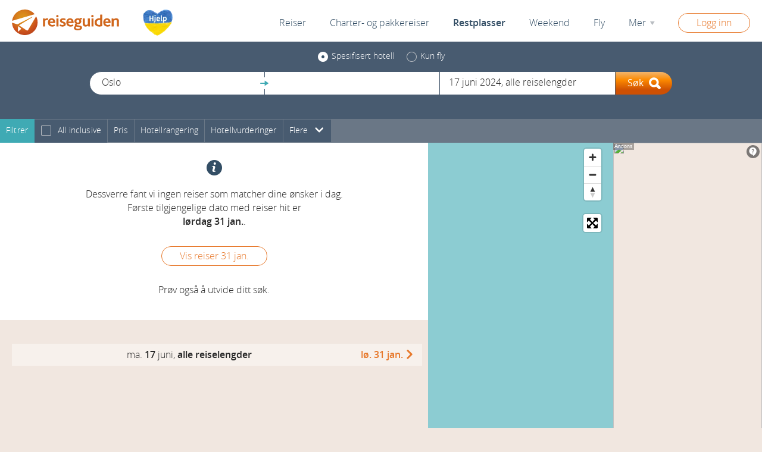

--- FILE ---
content_type: text/html; charset=utf-8
request_url: https://www.reiseguiden.no/restplasser/spania/catalunya/barcelona-omrade/sitges?last_minute=1&product_type=package_spec&date_from=2024-06-17%3A&price_id=7586017442904b4aa5892e2f90544bee&destination_id=3108877&departure_id=3143244&max_rating=&min_rating=
body_size: 62617
content:



<!DOCTYPE html>
<html lang="no">
    <head><script>(function(w,i,g){w[g]=w[g]||[];if(typeof w[g].push=='function')w[g].push(i)})
(window,'GTM-MBQ8LJ','google_tags_first_party');</script><script>(function(w,d,s,l){w[l]=w[l]||[];(function(){w[l].push(arguments);})('set', 'developer_id.dY2E1Nz', true);
		var f=d.getElementsByTagName(s)[0],
		j=d.createElement(s);j.async=true;j.src='/bq07/';
		f.parentNode.insertBefore(j,f);
		})(window,document,'script','dataLayer');</script>
            <meta charset="utf-8">
            <meta http-equiv="X-UA-Compatible" content="IE=edge">
            <meta name="viewport" content="width=device-width, initial-scale=1, maximum-scale=1">

            <meta name="rg-market-code" content="no" id="rg-market-code">
            <meta name="rg-desktop-host" content="www.reiseguiden.no" id="rg-desktop-host">
            <meta name="rg-locale-code" content="nb-NO" id="rg-locale-code">
            <meta name="rg-babel-locale-code" content="nb_NO" id="rg-babel-locale-code">
            <meta name="rg-site" content="orbville_no" id="rg-site">
            <meta name="rg-own-site" content="True" id="rg-own-site">
            <meta name="rg-own-site-url" content="https://www.reiseguiden.no" id="rg-own-site-url">
            <meta name="fb-app-id" content="149194198449042" id="fb-app-id">
                <link href="/static/css/vendor/qc-cmp.css" rel='stylesheet' />
                <script src="/static/js/qc_cmp.js?v2" async></script>
                <script src="/static/js/vendor/maplibre-gl-1.14.0.js"></script>
                <link href='/static/css/vendor/maplibre-gl-1.14.0.css' rel='stylesheet' />
                <meta name="rg-mapbox-key" content='Pu9YdKBzAOhqMCuq3TLt' id="rg-mapbox-key">
                <meta name="rg-mapbox-style" content='https://api.maptiler.com/maps/5f86ff15-61be-4946-b7d3-b6d820908191/style.json?key=Pu9YdKBzAOhqMCuq3TLt' id="rg-mapbox-style">
                <meta name="rg-google-maps-colors" content='{"land": "#f1e7e0", "road": "#e7792c", "stroke": "#292929", "water": "#8cccd2"}' id="rg-google-maps-colors">
                <meta name="rg-google-maps-key" content="AIzaSyBMPYgx7Es89FuGGTXSx8uBKXct8iUZuWk" id="rg-google-maps-key">
            <script src="/static/js/intersectionobserver.js"></script>
            <meta name="robots" content="index, follow, noodp">
                <link rel="canonical" href="https://www.reiseguiden.no/restplasser/spania/catalunya/barcelona-omrade/sitges">
            <title>Restplasser til Sitges, Barcelona-område - Reiseguiden</title>
 
                <meta property="og:type" content="website">
                <meta property="og:url" content="https://www.reiseguiden.no/restplasser/spania/catalunya/barcelona-omrade/sitges">
                <meta property="og:locale" content="nb_NO">
                <meta property="og:title" content="Restplasser til Sitges, Barcelona-område - Reiseguiden" />
                <meta property="og:description" content="Sammenlign og bestill restplasser til Sitges, Barcelona-område. Sitges fr 4 659 kr, Sitges fr 3 179 kr, Sitges fr 4 019 kr, Sitges fr 4 249 kr, Sitges fr 4 329 kr, Sitges fr 3 699 kr, Sitges fr 3 789 kr, Sitges fr 3 899 kr, Sitges fr 4 499 kr, Sitges fr 3 699 kr. " />
                <meta property="og:image" content="https://files.reiseguiden.no/files/76/rg_25227776_c1200,800.jpg" />
                <meta property="og:image:type" content="image/jpeg" />
                <meta property="og:image:width" content="1200" >
                <meta property="og:image:height" content="800" >
            <link rel="preconnect" href="//www.google-analytics.com" crossorigin>
            <link rel="preconnect" href="//cdn.treasuredata.com" crossorigin>
            <link rel="preconnect" href="//connect.facebook.net" crossorigin>
    	<meta name="description" content="Sammenlign og bestill restplasser til Sitges, Barcelona-område. Sitges fr 4 659 kr, Sitges fr 3 179 kr, Sitges fr 4 019 kr, Sitges fr 4 249 kr, Sitges fr 4 329 kr, Sitges fr 3 699 kr, Sitges fr 3 789 kr, Sitges fr 3 899 kr, Sitges fr 4 499 kr, Sitges fr 3 699 kr. ">
	<meta name="rg-url-prefix" content="" id="rg-url-prefix">

    <meta name="rg-search-parameters" content='{"destination_id": 3108877, "last_minute": 1, "product_type": "package_spec"}' id="rg-search-parameters" />
    <link rel="stylesheet" type="text/css" href="/static/bundles/css/alexandra-base.css?h=1769598022">
    <!--[if gt IE 9]><!-->
        <link rel="stylesheet" type="text/css" href="/static/bundles/css/alexandra-input.css?h=1737712630">
    <!--<![endif]-->
        <link rel="stylesheet" type="text/css" href="/static/bundles/css/alexandra-product.css?h=1769598022">

	                <!-- Treasure Data -->
            <script type="text/javascript">!function(t,e){if(void 0===e[t]){e[t]=function(){e[t].clients.push(this),this._init=[Array.prototype.slice.call(arguments)]},e[t].clients=[];for(var r=function(t){return function(){return this["_"+t]=this["_"+t]||[],this["_"+t].push(Array.prototype.slice.call(arguments)),this}},s=["collectTags","addRecord","blockEvents","fetchServerCookie","fetchGlobalID","fetchUserSegments","fetchPersonalization","resetUUID","ready","setSignedMode","setAnonymousMode","set","trackEvent","trackPageview","trackClicks","unblockEvents"],c=0;c<s.length;c++){var o=s[c];e[t].prototype[o]=r(o)}var n=document.createElement("script");n.type="text/javascript",n.async=!0,n.src=("https:"===document.location.protocol?"https:":"http:")+"//cdn.treasuredata.com/sdk/4.4/td.min.js";var i=document.getElementsByTagName("script")[0];i.parentNode.insertBefore(n,i)}}("Treasure",this);</script>
            <!-- Treasure Data Pageview Tracking -->
            <script type="text/javascript">
            (function() {
              var td = new Treasure({
                database: 'rg_no',
                writeKey: '224/bb3aa5075c44a74cda708a1b15866cbc482e430f',
                host: 'eu01.records.in.treasuredata.com',
                useNewJavaScriptEndpoint: true,
                startInSignedMode: true,
                sscDomain: 'reiseguiden.no',
                sscServer: 'erso.reiseguiden.no',
                useServerSideCookie: true
              });
              var tablePrefix = "eu_frontend_pageviews_ssc_no_";
              
              td.setSignedMode();
              var currentYear = new Date().getFullYear();
              var tableName = tablePrefix + currentYear;
              
              td.set('$global', {
                td_global_id: 'td_global_id'
              });
              td.set(tableName, {});
              
              function fireEvents() {
                td.collectTags({
                  vendors: ['google_ads', 'google_mp', 'meta', 'google_ga', 'instagram'],
                  cookies: ['traffic_source', 'iploc_departure_id'],
                  params: ['date_from', 'date_to', 'length_interval', 'departure_id', 'destination_id', 'all_inclusive', 'tduid', 'utm_term', 'ca_tid', 'gad_campaignid', 'ca_chid', 'referenceId', 'packageToken', 'step', 'to']
                });
                td.trackPageview(tableName);
                console.log(tableName + ' sent pageview');
              }
              
              function successCallback(result) {
                td.set('$global', { td_ssc_id: result });
                fireEvents();
              }
              
              function errorCallback() {
                fireEvents();
              }
              
              td.fetchServerCookie(successCallback, errorCallback);
            })();
            </script>
            <script>
                /* Application globals */
                if (!window.rg) { window.rg = {}; }

                window.rg.marketCode = 'no';
                window.rg.marketId = '2';
                window.rg.apiPath = '/api/main';
                window.rg.desktop_host = 'www.reiseguiden.no';
                window.rg.filesHost = 'https://files.reiseguiden.no';
                window.rg.layout = 'alexandra';
                window.rg.apiBaseUrl = 'http://www.reiseguiden.no/api/main';
                window.rg.ferengiEndpointBaseTripx = '/ferengi';
                window.rg.site = 'orbville_no';
                window.rg.directSale = 'True';
            </script>

            <script type="text/javascript" src="/static/bundles/js/alexandra.head-common.nb_NO.js?h=1769598022"></script>
            <script src="/static/js/google-tag-manager-datalayer.js?h=1737712630" type="text/javascript"></script>

        <script type="application/javascript" src="https://ced.sascdn.com/tag/2302/smart.js" async></script>
        <script>
            try {
                window.sas = window.sas || {};
                window.sas.cmd = window.sas.cmd || [];
                window.sas.cmd.push(function() {
                    sas.setup({ networkid: 2302, domain: "https://www8.smartadserver.com", async: true, renderMode: 0 });
                });
            } catch (error) {
                setTimeout(function () { throw error; }, 0);
            }
        </script>
<script type="text/template" id="ads-box-template">
    <section>
        <div class="adsbox-wrapper__title text-center"><%= title %></div>
        <div class="container js-adbox-container">
            <div class="nav-left-wrapper js-nav-gradient">
                <div class="icon-left-open nav-left"></div>
            </div>
            <div class="nav-right-wrapper js-nav-gradient">
                <div class="icon-right-open nav-right"></div>
            </div>
            <div class="adbox flex-container">
            <%  _.each(ads, function (ad, i) { %>
                    <div class="adbox__wrapper" data-id="<%= ad.orbville_ad_id %>">
                        <a href="<%= ad.redirect_url %>" target="_blank" rel="nofollow" class="adbox__url" attr-index="<%= i %>">
                            <div
                                class="adbox__image lazyload"
                                data-bg="<%= rg.utils.essFileUrl(ad.ess_file.ess_file_id, 'c570,350') %>"
                            >
                            </div>

                            <div class="adbox__info">
                                <div class="adbox__caption text-center">
                                    <div class="adbox__title"><%= ad.headline %></div>
                                </div>
                                <div class="adbox__info-text">
                                    <%= ad.body %>
                                </div>
                                <div class="text-center">
                                    <div class="adbox__info-button">
                                        <%= __('Läs mer') %><i class="icon-right-open"></i>
                                    </div>
                                </div>
                            </div>
                            <div class="adbox__company"><%= ad.company.name %></div>
                        </a>
                    </div>
            <% }) %>
            </div>
        </div>
        <div class="container text-center adbox__more-link-wrapper">
            <a href="/tilbud" rel="nofollow" class="adbox__more-link"><%= __('Fler erbjudanden') %></a>
        </div>
    </section>
</script>


    </head>
    <body class="market-no product search  last-minute alexandra  rg-wrapper">


        <div id="sas_95105"></div>
        <div id="sas_95106"></div>
        <meta id="rg-banner-params" content='{"filterParams": "{\"EASTcity_id_dest\": 3108877, \"cat2\": \"es\"}", "section": "last_minute"}'>

    <div>
        <div class="page">
                <div class="topnav">
    <a href="https://www.reiseguiden.no" class="site-logo"></a>
        <a href="https://newhope.se/projekt/novy-dome-reni-ukraina/?utm_source=Reseguiden&utm_medium=Click&utm_campaign=New+Hope&utm_id=NewHope" target="_blank" class="newhope-promo" rel="nofollow">
            <picture>
                <source srcset="/static/images/rg/newhope-ukraine-no-2.webp"im type="image/webp">
                <img alt="Støtt Ukraina" width="50" height="44" fetchpriority="low"  src="/static/images/rg/newhope-ukraine-no-2.png" />
        </picture>
        </a>

    <nav>
        <div class="hamburger-menu-select">
            <div class="hamburger-icon"></div>
        </div>
        <div class="hamburger-menu">
            <div class="icon-cancel"></div>
            <div class="header"></div>
        </div>

        <div class="member-part">
        <div class="sign-in">
            <span class="btn btn-default btn-small" data-action="login">Logg inn</span>
        </div>
</div>

        <div class="sections">
            <div class="search-header">Søk etter reise</div>
            <a data-section="destination" href="/reiser" class="">Reiser</a>
            <div class="dropdown">
                <a href="/charter" data-section="charter" class="dropdown-toggle " data-toggle="dropdown" role="button" aria-haspopup="true" aria-expanded="false">Charter- og pakkereiser </a>
                <ul class="dropdown-menu wider">
                    <li><a href="/charter">Alle charter- og pakkereiser</a></li>
                    <li><a href="/all-inclusive">All inclusive</a></li>
                </ul>
            </div>

            <div class="dropdown">
                <a href="/restplasser" data-section="last_minute" class="dropdown-toggle active" data-toggle="dropdown" role="button" aria-haspopup="true" aria-expanded="false">Restplasser</a>
                <ul class="dropdown-menu wider">
                    <li><a href="/restplasser">Alle restplasser</a></li>
                    <li><a href="/restplasser/weekend">Restplasser weekend</a></li>
                    <li><a href="/restplasser/all-inclusive">Restplasser all-inclusive</a></li>
                </ul>
            </div>

            <a data-section="weekend" href="/weekend" class="">Weekend</a>

            <div class="dropdown">
                <a href="/fly" data-section="air" class="dropdown-toggle " data-toggle="dropdown" role="button" aria-haspopup="true" aria-expanded="false">Fly</a>
                <ul class="dropdown-menu">
                    <li><a href="/fly">Alle flyreiser</a></li>
                    <li><a href="/charter">Fly + Hotell</a></li>
                </ul>
            </div>

            <span class="more-link">Mer<span class="icon-down-dir"></span></span>

            <div class="more-menu">
                <a data-section="article" href="/reiseguider">Reiseguider</a>
                <a data-section="orbville_ad" href="/tilbud">Tilbud</a>
                <a data-section="tips" href="/tips">Tips &amp; inspirasjon</a>
                <a data-section="forum_thread" href="/diskusjoner">Diskusjoner</a>
            </div>

        </div>

    </nav>
</div>


<script type="text/template" id="travel-group-template">
<div class="travel-groups-wrapper">
<% var travelGroups =  getTravelGroups(); %>
<% if (!travelGroups || Object.getOwnPropertyNames(travelGroups).length === 0) { %>
    <div class="group-title">
        <%= getTravelGroupTitle() %>
        <div class="close-button icon-cancel"></div>
    </div>
    <div class="empty"><p><%= __('Din favoritlista är för närvarande tom') %></p></div>
<% } %>
<% _.each(getTravelGroups(), function (travelGroup, travelGroupId) { %>
	<% var travelGroupTitle = getTravelGroupTitle(travelGroup); %>
    <div class="group-title">
        <%= travelGroupTitle %>
        <div class="close-button icon-cancel"></div>
    </div>
    <% if (isEmptyGroupScenario()) { %>
        <div class="empty"><p><%= __('Din favoritlista är för närvarande tom') %></p></div>
    <% } else { %>
        <% _.each(travelGroup, function (favorite) { %>
            <% var destinationId = (favorite.search_params.destination_id && favorite.search_params.destination_id.length > 0) ? favorite.search_params.destination_id[0] : '' %>
            <div class="favorite-item" data-product-travelgroup-id="<%= travelGroupId %>" data-product-type="<%= favorite.search_params.product_type[0] %>" data-destination-name="<%= favorite.title %>" data-product-search-context-id=<%= favorite.product_search_context_id %> data-building-id=<%= favorite.search_params.building_id[0] %>  data-destination-id="<%= destinationId %>" data-last-minute="<%= favorite.search_params.last_minute %>">
            	<div class="image" style="background-image: url('<%= window.rg.utils.imageURI(favorite.meta.image_path, '70', '50') %>');"></div>
            	<div class="title">
            		<% if (favorite.title) { %>
            			<%= favorite.title %>
            		<% } else { print(__('Titel saknas')); } %>
            	</div>
                <div class="delete icon-cancel"></div>
            </div>
        <% }); %>
    <% } %>

<% }); %>

</div>
</script>

    <main>
        <!-- /component/search_form?last_minute=1&light_form=0&product_type=package_spec&minimized=1&destination_id=3108877 -->
        <div
    class="js-search-form-container search-form-container
search-form-container--small        search-form-type-last_minute">

    <div class="background-viewport">
        <header class="background-text">
            <h1 class="header">Restplasser til Sitges, Spania - Reiseguiden</h1>
        </header>
    </div>
</div>
<div>
    <div
        id="js-react-form"
        class="form-wrapper search-form-type-last_minute
 minimized  search-form-container--small"
        data-form-settings='{"alwaysShowFormTabs": false, "compact": true, "disabledProducts": ["staycation", "car", "hotel"], "hideFormTabs": false}'
    >
        <div class="search-form-placeholder">
            <div class="search-form-placeholder__bar"></div>
            <div class="search-form-placeholder__block">
                <div class="search-form-placeholder__form"></div>
            </div>
        </div>
    </div>
</div>
        <div id="js-react-entrypoint" data-search-parameters='{"destination_id": 3108877, "last_minute": 1, "product_type": "package_spec"}'>
<div class="packages-search-desktop-template hidden-xs">
    <div class="packages-search-desktop-template__filter">
        <div class="packages-search-desktop-template__row-filter hidden-sm">
            <div class="row-filter">
                <div class="packages-filter-header">
                    <div>Filtrer</div>
                </div>
                <div class="packages-filter-top-options">
                </div>
            </div>
        </div>
    </div>
    <div class="packages-search-desktop-template__wrapper">
        <div class="packages-search-desktop-template__left">
            <div class="packages-search-desktop-template__left-top">
                <div class="departure-picker-panel">
                    <div class="departure-picker-options">
                        <div class="departure-picker-options__list__title departure-picker-options__list__title--has-themes departure-picker-options__list__title--placeholder">
                            &nbsp; 
                        </div>
                        <div class="departure-picker-options__destination_themes">&nbsp;</div>
                        <div class="departure-picker-option-row-cached departure-picker-option-row-cached--placeholder">
                            <div class="departure-picker-option-row-cached__info-wrapper">
                                <div class="departure-picker-option-row-cached__destination">
                                    <div class="placeholder-text placeholder-text--label"></div>
                                    <div class="placeholder-text placeholder-text--short"></div>
                                </div>
                                <div class="departure-picker-option-row-cached__price departure-picker-option-row-cached__price--placeholder">
                                    <div class="placeholder-text placeholder-text--label"></div>
                                    <div class="placeholder-text placeholder-text--short"></div>
                                </div>
                            </div>
                            <div class="departure-picker-option-row-cached__select">
                                <div class="placeholder-text placeholder-text--label"></div>
                            </div>
                        </div>
                        <div class="departure-picker-option-row-cached departure-picker-option-row-cached--placeholder">
                            <div class="departure-picker-option-row-cached__info-wrapper">
                                <div class="departure-picker-option-row-cached__destination">
                                    <div class="placeholder-text placeholder-text--label"></div>
                                    <div class="placeholder-text placeholder-text--short"></div>
                                </div>
                                <div class="departure-picker-option-row-cached__price departure-picker-option-row-cached__price--placeholder">
                                    <div class="placeholder-text placeholder-text--label"></div>
                                    <div class="placeholder-text placeholder-text--short"></div>
                                </div>
                            </div>
                            <div class="departure-picker-option-row-cached__select">
                                <div class="placeholder-text placeholder-text--label"></div>
                            </div>
                        </div>
                        <div class="departure-picker-option-row-cached departure-picker-option-row-cached--placeholder">
                            <div class="departure-picker-option-row-cached__info-wrapper">
                                <div class="departure-picker-option-row-cached__destination">
                                    <div class="placeholder-text placeholder-text--label"></div>
                                    <div class="placeholder-text placeholder-text--short"></div>
                                </div>
                                <div class="departure-picker-option-row-cached__price departure-picker-option-row-cached__price--placeholder">
                                    <div class="placeholder-text placeholder-text--label"></div>
                                    <div class="placeholder-text placeholder-text--short"></div>
                                </div>
                            </div>
                            <div class="departure-picker-option-row-cached__select">
                                <div class="placeholder-text placeholder-text--label"></div>
                            </div>
                        </div>
                        <div class="departure-picker-option-row-cached departure-picker-option-row-cached--placeholder">
                            <div class="departure-picker-option-row-cached__info-wrapper">
                                <div class="departure-picker-option-row-cached__destination">
                                    <div class="placeholder-text placeholder-text--label"></div>
                                    <div class="placeholder-text placeholder-text--short"></div>
                                </div>
                                <div class="departure-picker-option-row-cached__price departure-picker-option-row-cached__price--placeholder">
                                    <div class="placeholder-text placeholder-text--label"></div>
                                    <div class="placeholder-text placeholder-text--short"></div>
                                </div>
                            </div>
                            <div class="departure-picker-option-row-cached__select">
                                <div class="placeholder-text placeholder-text--label"></div>
                            </div>
                        </div>
                        <div class="departure-picker-options__expand-wrapper departure-picker-options__expand-wrapper--placeholder"></div>
                    </div>
                </div>
            </div>
            <div class="packages-search-desktop-template__left-bottom">
                <div class="packages-result-list">
                    <div class="packages-result-list__header">
                        <div class="packages-result-header">
                            <div class="packages-result-header__title packages-result-header__title--placeholder">&nbsp;</div>
                        </div>
                    </div>
                    <div class="packages-result-list__list-wrapper">
                        <div class="react-package-tile react-package-tile--placeholder">
                            <div class="react-package-tile__image-wrapper"></div>
                            <div class="react-package-tile__info"></div>
                        </div>
                        <div class="react-package-tile react-package-tile--placeholder">
                            <div class="react-package-tile__image-wrapper"></div>
                            <div class="react-package-tile__info"></div>
                        </div>
                        <div class="react-package-tile react-package-tile--placeholder">
                            <div class="react-package-tile__image-wrapper"></div>
                            <div class="react-package-tile__info"></div>
                        </div>
                        <div class="react-package-tile react-package-tile--placeholder">
                            <div class="react-package-tile__image-wrapper"></div>
                            <div class="react-package-tile__info"></div>
                        </div>
                        <div class="react-package-tile react-package-tile--placeholder">
                            <div class="react-package-tile__image-wrapper"></div>
                            <div class="react-package-tile__info"></div>
                        </div>
                    </div>
                    <div class="packages-result-list__show-more">
                        <div class="packages-result-list__show-more-spacer"></div>
                        <button class="packages-result-list__to-top" type="button"><i class="packages-result-list__to-top-icon icon-angle-up"></i><span class="packages-result-list__to-top-text">
                                Til toppen</span></button>
                    </div>
                </div>
            </div>
        </div>
        <div class="packages-search-desktop-template__right-column">
            <div class="packages-result-map"></div>
        </div>
    </div>
</div>
<div class="packages-search-mobile-template visible-xs">
    <div class=" packages-search-mobile-template__content">
        <div class="packages-search-mobile-template__content-top">
            <div class="departure-picker-panel">
                <div class="departure-picker-options">
                    <div class="departure-picker-options__list__title departure-picker-options__list__title--has-themes departure-picker-options__list__title--placeholder">
                        &nbsp; 
                    </div>
                    <div class="departure-picker-options__destination_themes">&nbsp; </div>
                    <div class="departure-picker-option-row-cached departure-picker-option-row-cached--placeholder">
                        <div class="departure-picker-option-row-cached__info-wrapper">
                            <div class="departure-picker-option-row-cached__destination">
                                <div class="placeholder-text placeholder-text--label"></div>
                                <div class="placeholder-text placeholder-text--short"></div>
                            </div>
                            <div class="departure-picker-option-row-cached__price departure-picker-option-row-cached__price--placeholder">
                                <div class="placeholder-text placeholder-text--label"></div>
                                <div class="placeholder-text placeholder-text--short"></div>
                            </div>
                        </div>
                        <div class="departure-picker-option-row-cached__select">
                            <div class="placeholder-text placeholder-text--label"></div>
                        </div>
                    </div>
                    <div class="departure-picker-option-row-cached departure-picker-option-row-cached--placeholder">
                        <div class="departure-picker-option-row-cached__info-wrapper">
                            <div class="departure-picker-option-row-cached__destination">
                                <div class="placeholder-text placeholder-text--label"></div>
                                <div class="placeholder-text placeholder-text--short"></div>
                            </div>
                            <div class="departure-picker-option-row-cached__price departure-picker-option-row-cached__price--placeholder">
                                <div class="placeholder-text placeholder-text--label"></div>
                                <div class="placeholder-text placeholder-text--short"></div>
                            </div>
                        </div>
                        <div class="departure-picker-option-row-cached__select">
                            <div class="placeholder-text placeholder-text--label"></div>
                        </div>
                    </div>
                    <div class="departure-picker-option-row-cached departure-picker-option-row-cached--placeholder">
                        <div class="departure-picker-option-row-cached__info-wrapper">
                            <div class="departure-picker-option-row-cached__destination">
                                <div class="placeholder-text placeholder-text--label"></div>
                                <div class="placeholder-text placeholder-text--short"></div>
                            </div>
                            <div class="departure-picker-option-row-cached__price departure-picker-option-row-cached__price--placeholder">
                                <div class="placeholder-text placeholder-text--label"></div>
                                <div class="placeholder-text placeholder-text--short"></div>
                            </div>
                        </div>
                        <div class="departure-picker-option-row-cached__select">
                            <div class="placeholder-text placeholder-text--label"></div>
                        </div>
                    </div>
                    <div class="departure-picker-option-row-cached departure-picker-option-row-cached--placeholder">
                        <div class="departure-picker-option-row-cached__info-wrapper">
                            <div class="departure-picker-option-row-cached__destination">
                                <div class="placeholder-text placeholder-text--label"></div>
                                <div class="placeholder-text placeholder-text--short"></div>
                            </div>
                            <div class="departure-picker-option-row-cached__price departure-picker-option-row-cached__price--placeholder">
                                <div class="placeholder-text placeholder-text--label"></div>
                                <div class="placeholder-text placeholder-text--short"></div>
                            </div>
                        </div>
                        <div class="departure-picker-option-row-cached__select">
                            <div class="placeholder-text placeholder-text--label"></div>
                        </div>
                    </div>
                    <div class="departure-picker-options__expand-wrapper departure-picker-options__expand-wrapper--placeholder"></div>
                </div>
            </div>
        </div>
        <div class="packages-search-mobile-template__left-bottom">
            <div class="packages-result-list">
                <div class="packages-result-list__header">
                    <div class="packages-result-header">
                        <div class="packages-result-header__title packages-result-header__title--placeholder">&nbsp;</div>
                    </div>
                </div>
                <div class="packages-search-mobile-template__content-bottom">
                    <div class="packages-result-list__list-wrapper">
                        <div class="react-package-tile react-package-tile--placeholder">
                            <div class="react-package-tile__image-wrapper"></div>
                            <div class="react-package-tile__info"></div>
                        </div>
                        <div class="react-package-tile react-package-tile--placeholder">
                            <div class="react-package-tile__image-wrapper"></div>
                            <div class="react-package-tile__info"></div>
                        </div>
                        <div class="react-package-tile react-package-tile--placeholder">
                            <div class="react-package-tile__image-wrapper"></div>
                            <div class="react-package-tile__info"></div>
                        </div>
                        <div class="react-package-tile react-package-tile--placeholder">
                            <div class="react-package-tile__image-wrapper"></div>
                            <div class="react-package-tile__info"></div>
                        </div>
                        <div class="react-package-tile react-package-tile--placeholder">
                            <div class="react-package-tile__image-wrapper"></div>
                            <div class="react-package-tile__info"></div>
                        </div>
                    </div>
                    <div class="packages-result-list__show-more">
                        <div class="packages-result-list__show-more-spacer"></div>
                        <button class="packages-result-list__to-top" type="button"><i class="packages-result-list__to-top-icon icon-angle-up"></i><span class="packages-result-list__to-top-text">
                                    Til toppen</span></button>
                    </div>
                </div>
            </div>
        </div>
    </div>
</div>        </div>
        <!-- React scripts -->
        <script src="/static/bundles/js-react/common-react.js?h=1769598022"></script>
        <script src="/static/bundles/js-react/packages.js?h=1769598512"></script>

        <div class="js-landing-page-only">
                <div class="container">
                    <!-- /component/destination_description?section=last_minute&destination_id=3108877 -->
                    <article class="destination-description">
    <div>

            <h2 class="header" style="text-align: center;">
                <span class="icon-map-marker"></span>

                <span>Sitges</span>

                <span class="secondary-geo">
Barcelona-område, Europa                </span>
            </h2>


        <div class="js-destination-desc-intersection-observer-element" style="height: 1px;">
            <!-- Used for lazy loading map & measure page views. See js for "in viewport" measure. -->
            <script>
                window.dataLayer = window.dataLayer || [];
                window.dataLayer.push({ event: 'destdesc_pageviews', });
            </script>
        </div>

            <div class="map" data-bounding-box='{"lower_left": {"lat": 41.2174636661832, "long": 1.72001537597657}, "upper_right": {"lat": 41.3130699906344, "long": 1.94052616363522}}'
            >
            </div>
        





            <div class="slideshow">
                <div class="swipe">
                    <div class="swipe-wrap">
                            <div>
                                <div class="image" data-url="https://files.reiseguiden.no/files/26/rg_779926.jpg"
                                    data-widths="320,750,980,1200">
                                    <div class="image-bar">
                                        <div class="image-bar-title">
                                            Strandpromenaden i Sitges
                                        </div>
                                        <div class="image-bar-counter">
                                            1 / 1
                                        </div>
                                        <div class="image-bar-author">
                                                    Foto: raiander, medlem siden 2006
                                        </div>
                                    </div>
                                </div>
                            </div>
                    </div>
                </div>
                <div class="nav-left icon-left-open"></div>
                <div class="nav-right icon-right-open"></div>
            </div>

        <div style="clear:both;"></div>

    </div>
</article>
                </div>

                <!-- /component/destination-tiles/sub?last_minute=1&product_type=package_spec&destination_id=3108877 -->
                <section>
    <div class="destination-tile-elastic__container">
        <div class="container">
            <h2 class="destination-tile-elastic__box-title text-center">De mest populære reisemålen i Sitges</h2>
            <nav class="row destination-tile-elastic__wrapper">
                <div class="col-xs-12 col-sm-3 col-md-3">
                    <a
                        href="/restplasser/spania/catalunya/barcelona-omrade"
                        alt="Barcelona-område"
                        title="Barcelona-område">
                    <div class="destination-tile-elastic">
                        <div class="destination-tile-elastic__image-wrapper">
                            <div
                                class="destination-tile-elastic__image lazyload"
                                data-bg="https://files.reiseguiden.no/files/68/rg_17160368_c612,612.jpg"
                            >
                            </div>
                            <div class="destination-tile-elastic__header text-center">
                                <h3 class="destination-tile-elastic__title">Barcelona-område</h3>
                                <span class="destination-tile-elastic__country">Catalunya</span>
                            </div>
                        </div>
                    </div>
                    </a>
                </div>
                <div class="col-xs-12 col-sm-3 col-md-3">
                    <a
                        href="/restplasser/spania/catalunya/barcelona-omrade/sitges"
                        alt="Sitges"
                        title="Sitges">
                    <div class="destination-tile-elastic">
                        <div class="destination-tile-elastic__image-wrapper">
                            <div
                                class="destination-tile-elastic__image lazyload"
                                data-bg="https://files.reiseguiden.no/files/76/rg_25227776_c612,612.jpg"
                            >
                            </div>
                            <div class="destination-tile-elastic__header text-center">
                                <h3 class="destination-tile-elastic__title">Sitges</h3>
                                <span class="destination-tile-elastic__country">Barcelona-område</span>
                            </div>
                        </div>
                    </div>
                    </a>
                </div>
            </nav>
        </div>
    </div>
</section>

        </div>


        <section class="js-breadcrumbs">
            <script type="application/ld+json">
{
    "@context": "http://schema.org",
    "@type": "BreadcrumbList",
    "itemListElement": [
    {
    "@type": "ListItem",
    "position": 1,
    "item": {
        "@id": "/",
        "name": "Reiseguiden"
        }
    },    {
    "@type": "ListItem",
    "position": 2,
    "item": {
        "@id": "https://www.reiseguiden.no/restplasser",
        "name": "Restplass"
        }
    },    {
    "@type": "ListItem",
    "position": 3,
    "item": {
        "@id": "https://www.reiseguiden.no/restplasser/europa",
        "name": "Europa"
        }
    },    {
    "@type": "ListItem",
    "position": 4,
    "item": {
        "@id": "https://www.reiseguiden.no/restplasser/spania",
        "name": "Spania"
        }
    },    {
    "@type": "ListItem",
    "position": 5,
    "item": {
        "@id": "https://www.reiseguiden.no/restplasser/spania/catalunya",
        "name": "Catalunya"
        }
    },    {
    "@type": "ListItem",
    "position": 6,
    "item": {
        "@id": "https://www.reiseguiden.no/restplasser/spania/catalunya/barcelona-omrade",
        "name": "Barcelona-område"
        }
    },    {
    "@type": "ListItem",
    "position": 7,
    "item": {
        "@id": "https://www.reiseguiden.no/restplasser/spania/catalunya/barcelona-omrade/sitges",
        "name": "Sitges"
        }
    }    ]
}
</script>

<nav class="breadcrumb-wrapper">
    <ol class="breadcrumb breadcrumb--large">
                <li><a href="/" title="Reiseguiden" ><span>Reiseguiden</span></a></li>
                <li><a href="https://www.reiseguiden.no/restplasser" title="Restplass" ><span>Restplass</span></a></li>
                <li><a href="https://www.reiseguiden.no/restplasser/europa" title="Europa" ><span>Europa</span></a></li>
                <li><a href="https://www.reiseguiden.no/restplasser/spania" title="Spania" ><span>Spania</span></a></li>
                <li><a href="https://www.reiseguiden.no/restplasser/spania/catalunya" title="Catalunya" ><span>Catalunya</span></a></li>
                <li><a href="https://www.reiseguiden.no/restplasser/spania/catalunya/barcelona-omrade" title="Barcelona-område" ><span>Barcelona-område</span></a></li>
                <li><a href="https://www.reiseguiden.no/restplasser/spania/catalunya/barcelona-omrade/sitges" title="Sitges"  class="active"><span>Sitges</span></a></li>
    </ol>
</nav>
        </section>
        <script>
            $(function() {
                if (window.rg && window.rg.initDestinationDescription) {
                    window.rg.initDestinationDescription({
                        map: false,
                        temperature: true,
                    });
                }
            });
        </script>
    </main>
    <aside id="adbox">
        <div class="js-adsbox-wrapper adsbox-wrapper text-center"></div>
    </aside>
        </div>

                <aside class="banner-xxl_panorama-container">
                    <div class="banner-xxl_panorama">
                    </div>
                </aside>
            <div id="footer">

                <footer>


    <div class="pre-footer">
        <div class="container">
                <section>
                    <div class="col-xs-12 col-sm-6 pre-footer__left">
                        <h2 class="pre-footer__header">Vil du motta vårt nyhetsbrev?</h2>
                        <div class="pre-footer__text">Hold deg oppdatert med aktuelle reisetips og tilbud. Hver uke, året rundt - helt kostnadsfritt.</div>
                        <div id="RGNewsletterSignupBox">
                            <div class="pull-left pre-footer__email">
                                <input type="email" id="RGEmailInput" name="email" placeholder="E-postadress">
                                <input id="RGType" type="hidden" value="start" name="type"/>
                            </div>
                            <div class="pull-left pre-footer__button">
                                <button class="btn btn-default" id="RGEmailButton">Abonnere</button>
                            </div>
                            <div class="clearfix">
                                <br/>
                                <div id="RGNewsletterTitleAfterSignup" style="display: none" class="pho_newsletter_signup_title"></div>
                                <div id="RGNewsletterTitleAfterSignupError" style="display: none" class="pho_newsletter_signup_error"></div>
                            </div>
                        </div>
                    </div>
                </section>

                <section>
                    <div class="col-xs-12 col-sm-6 pre-footer__right">
                        <h2 class="pre-footer__header">Hold kontakten</h2>
                        <div class="pre-footer__text">Følg oss på sosiale medier og se hva som skjer på Reiseguiden og i resten av reiseverdenen.</div>
                        <div class="pre-footer__icons">

                            <a href="https://www.facebook.com/Reiseguiden/" rel="noopener" target="_blank">
                                <div class="pull-left pre-footer__some text-center">
                                    <img class="pre-footer__facebook lazyload" width="26" height="26" loading="lazy" fetchpriority="low" src="/static/images/rg/facebook.png" alt="Facebook">
                                </div>
                            </a>
                            <a href="https://www.instagram.com/reiseguiden.no/" rel="noopener" target="_blank">
                                <div class="pull-left pre-footer__some text-center">
                                    <img class="pre-footer__instagram lazyload" width="26" height="26" loading="lazy" fetchpriority="low" src="/static/images/rg/instagram.png" alt="Instagram">
                                </div>
                            </a>

                        </div>
                    </div>
                </section>
        </div>
    </div>

	<div class="main-footer">
    <div class="container">
        <section>
            <div class="col-xs-12 col-sm-6 col-md-8 main-footer__left">
                <div class="column col-xs-12">
                    <nav>
                        <ul class="main-footer__links">
                            <li><a href="https://www.reiseguiden.no/reiser/spania/catalunya/barcelona-omrade/sitges">Reiser Sitges</a></li>
                            <li><a href="https://www.reiseguiden.no/charter/spania/catalunya/barcelona-omrade/sitges">Charter Sitges</a></li>
                            <li><a href="https://www.reiseguiden.no/all-inclusive/spania">All inclusive Spania</a></li>
                            <li><a href="https://www.reiseguiden.no/restplasser/spania/catalunya/barcelona-omrade/sitges">Restplasser Sitges</a></li>
                            <li><a href="https://www.reiseguiden.no/fly/spania/catalunya/barcelona-omrade">Fly Barcelona-område</a></li>
                            <li><a href="https://www.reiseguiden.no/tips/spania/catalunya/barcelona-omrade">Tips Barcelona-område</a></li>
                        </ul>
                    </nav>
                </div>
                <div class="col-xs-12 footer-quote"><strong>Hvordan tjener dere penger?</strong> Vi får betalt av reiseselskapene. Enten via annonser eller når du klikker og bestiller en reise. For deg som reisende koster det ingenting å bruke Reiseguiden og vi legger aldri på ekstra avgifter.</div>
            </div>

            <div class="column col-xs-12 col-sm-6 col-md-4 main-footer__right">
                <address>
                    <div class="main-footer__address">
                        <picture>
                                <source srcset="/static/images/rg/logo-no-white.webp" type="image/webp">
                                <img loading="lazy" fetchpriority="low" src="/static/images/rg/logo-no-white.png" class="logo-white"  alt=""  width="222" height="55" />
                            </picture>
                        Reseguiden Interactive Norge<br>Postboks 5210 Majorstuen<br>0303 OSLO<br><a href="/cdn-cgi/l/email-protection#aec7c0c8c1eedccbc7ddcbc9dbc7cacbc080c0c1"><span class="__cf_email__" data-cfemail="a4cdcac2cbe4d6c1cdd7c1c3d1cdc0c1ca8acacb">[email&#160;protected]</span></a>
                    </div>
                </address>
                <nav>
                    <ul>
                        <li><span class="js-a a" data-href="/info/">Om Reiseguiden</span></li>
                        <li><span class="js-a a" data-href="/info/about-reiseguiden">About Reiseguiden</span></li>
                        <li><span class="js-a a" data-href="/info/vilkar_for_reiseguidens_brukere_og_medlemmer">Generelle vilkår og cookies</span></li>
                        <li><span class="js-a a" data-href="/info/annonsere">Annonsere</span></li>
                    </ul>
                </nav>
            </div>
        </section>
	</div>
    </div>

    <section>
        <div>
            <div class="footer-tab-up pull-right text-center hidden-xs" onclick="jQuery('html, body').animate({ scrollTop: 0 }, 'fast');">
                <div><span class="icon-left-open"></span></div>
                <a href="Javascript:;">Tilbake til toppen</a>
            </div>
        </div>

        <div class="post-footer">
            <div class="container">
                <div class="col-xs-12">
                    <div class="pull-left">
                        <a class="flag flag--market-se flag--inactive" rel="noopener"  target="_blank" title="Billiga resor" href="https://www.reseguiden.se/sista-minuten/spanien/katalonien/barcelona-omradet/sitges"></a>
                    </div>
                    <div class="pull-left">
                        <a class="flag flag--market-no flag--active" rel="noopener"  target="_blank" title="Billige reiser" href="https://www.reiseguiden.no/restplasser/spania/catalunya/barcelona-omrade/sitges"></a>
                    </div>
                    <div class="pull-left post-footer__copy">&copy; reiseguiden.no 2026</div>
                </div>
            </div>
        </div>
    </section>

</footer>
            </div>
    </div>

                <script data-cfasync="false" src="/cdn-cgi/scripts/5c5dd728/cloudflare-static/email-decode.min.js"></script><script type="application/ld+json">
                {
                    "@context": "http://schema.org",
                    "@type": "WebSite",
                    "url": "https://www.reiseguiden.no",
                    "name": "Reiseguiden.no"
                }
            </script>
            <script type="text/javascript" src="/static/bundles/js/alexandra.common.js?h=1769598022"></script>

    


            <script>
                if (window.moment) {
                    window.moment.locale('nb-NO');
                }
                if (window.rg.facebookInit) {
                    window.rg.facebookInit('149194198449042');
                }
            </script>


<script type="text/template" id="member_login_light_template">
    <div>
        <div class="site-logo center-block"></div>
        <div class="header"><%= header %></div>
        <div class="description"><%= description %></div>
        <div class="fb_part">
            <div class="errors errors_fb"></div>
            <div class="btn fb_button bottom_10"><i class="icon-facebook"></i> <%= __('Logga in med Facebook') %></div>
            <div class="separator bottom_10"><span><span><%= __('eller') %></span></span></div>
        </div>
        <div class="bottom_10">
            <div class="errors errors_form"></div>
            <form>
                <input name="facebook_token" type="hidden" value="" />
                <div class="bottom_10"><input name="email" type="email" required="required" placeholder="<%= __('E-post') %>" class="field" tabindex="1" /></div>
                <div class="bottom_10"><input name="password" type="password" required="required" placeholder="<%= __('Lösenord') %>" class="field" tabindex="2" /></div>
                <div class="bottom_10 clearfix">
                    <a class="forgot_password_link js-forgot-password-lnk" href="javascript:;"><%= __('Glömt lösenord?') %></a>
                    <label class="remember-me"><input name="remember_me" type="checkbox" checked /><span><%= __('Kom ihåg mig') %></span></label>
                </div>
                <input class="btn btn-default submit_button js-submit-btn" type="submit" value="<%= __('Logga in') %>" tabindex="3" />
            </form>
        </div>
        <div class="bottom_10 clearfix js-bottom-notice bottom_notice">
            <div class="bottom_10"><%= __('Har du inget konto?') %> <a class="js-register-btn" href="javascript:;"><%= __('Registrera dig här.') %></a></div>
        </div>
    </div>
</script>


<script type="text/template" id="member_register_light_template">
    <div class="page1">
        <div class="site-logo center-block"></div>
        <div class="header"><%= header %></div>
        <div class="description"><%= description %></div>
        <div class="fb_part">
            <div class="errors errors_fb"></div>
            <div class="btn fb_button bottom_10"><i class="icon-facebook"></i> <%= __('Anslut med Facebook') %></div>
            <div class="bottom_10 separator"><span><span><%= __('eller') %></span></span></div>
        </div>

        <div class="bottom_10">
        <div class="errors errors_form"></div>
            <form>
                <input name="email" type="email" required="required" placeholder="<%= __('E-post') %>" class="bottom_10 field" tabindex="1" />
                <div class="button_right"><input class="btn btn-default submit_button js-submit-btn" type="submit" value="<%= __('Nästa') %>" tabindex="2" /></div>
            </form>
        </div>
        <div class="js-bottom-notice bottom_notice"><%= __('Har du redan ett konto kan du') %> <a class="js-login-link" href="javascript:;"><%= __('logga in här') %></a>.</div>
    </div>

    <div class="page2" style="display: none;">
        <div class="header"><%= __('Välj ett lösenord') %></div>
        <div class="description"><%= __('Välj ett lösenord så att du kan logga in på ditt konto var du än är.') %></div>
        <div class="errors"></div>

        <div class="bottom_10">
            <form>
                <input name="password" type="password" placeholder="<%= __('Lösenord') %>" class="bottom_10 field" tabindex="1" />
                <input name="password_again" type="password" placeholder="<%= __('Upprepa lösenord') %>" class="bottom_10 field" tabindex="2" />
                <div class="button_right"><input class="btn btn-default submit_button js-submit-btn" type="submit" value="<%= __('Skapa konto') %>" tabindex="3" /></div>
            </form>
        </div>
    </div>
</script>


<script type="text/template" id="facebook_reask_template">
    <div>
        <div class="header"><%= header %></div>
        <div class="description"><%= description %></div>
        <div class="btn fb_reask_button bottom_10"><i class="icon-facebook"></i><%= fb_reask_button_label %></div>
        <div class="btn bottom_10 abort_button"><%= abort_button_label %></div>
    </div>
</script>


<script type="text/template" id="member_register_full_template">
    <div>
        <div class="header"><%= header %></div>
        <div class="description"><%= description %></div>
        <div class="errors errors_fb"></div>
        <div class="btn fb_button bottom_10"><i class="icon-facebook"></i><%= fb_button_label %></div>    

        <div class="bottom_10 separator"><span><span><%= __('eller') %></span></span></div>
        <div class="bottom_20">
            <input class="js-form-link btn btn-default submit_button" value="<%= form_button_label %>" />
        </div>

        <div class="js-bottom-notice bottom_notice"><%= __('Har du redan ett konto kan du') %> <a class="js-login-link" href="javascript:;"><%= __('logga in här') %></a>.</div>

    </div>
</script>


<script type="text/template" id="member_register_full_form_template">
    <div>
        <div class="header"><%= header %></div>
        <div class="description"><%= description %></div>
        <div class="errors"></div>
        <div>
            <form id="form1">
                <input name="facebook_token" type="hidden" />
                <div class="bottom_10"><input name="email" type="email" required="required" placeholder="<%= __('E-postadress') %>" class="field" tabindex="1" /></div>
                <div class="bottom_10"><input name="password" type="password" required="required" placeholder="<%= __('Lösenord') %>" class="field" tabindex="2" /></div>
                <div class="bottom_10"><input name="username" type="text" required="required" placeholder="<%= __('Önskat användarnamn') %>" class="field" maxlength="20" tabindex="3" /></div>
                <div class="bottom_10"><input name="first_name" type="text" required="required" placeholder="<%= __('Förnamn') %>" class="field" tabindex="4" /></div>
                <div class="bottom_10"><input name="last_name" type="text" required="required" placeholder="<%= __('Efternamn') %>" class="field" tabindex="5" /></div>
                <div class="bottom_10"><input name="city" type="text" required="required" placeholder="<%= __('Hemort') %>" class="field" tabindex="6" /></div>
                <fieldset class="gender bottom_20">
                    <%= __('Jag är') %>:
                    <label><input type="radio" name="gender" required="required" value="male" tabindex="7" /><span><%= __('Man') %></span></label>
                    <label><input type="radio" name="gender" value="female" /><span><%= __('Kvinna') %></span></label>
                    <label for="gender" class="error"></label>
                </fieldset>
                <div class="birth_date bottom_20">
                    <label class="birth"><%= __('Födelsedag') %></label>
                        <div class="columns">
                            <div class="column">
                                <select name="birth_day" required="required" class="birth_day" tabindex="8">
                                    <option value=""><%= __('Dag') %></option>
                                </select></div>
                            <div class="column">
                                <select name="birth_month" required="required" class="birth_month" tabindex="9">
                                    <option value=""><%= __('Månad') %></option>
                                </select>
                            </div>
                            <div class="column">
                                <select name="birth_year" required="required" class="birth_year" tabindex="10">
                                    <option value=""><%= __('År') %></option>
                                </select>
                            </div>
                        </div>
                    <label for="birth_day" class="error"></label>
                    <label for="birth_month" class="error"></label>
                    <label for="birth_year" class="error"></label>
                </div>
                <div class="bottom_20">
                    <fieldset>
                        <label for="cb_agreement">
                            <input id="cb_agreement" name="agreement" required="required" type="checkbox" tabindex="11" /><span><%= __('Jag godkänner Reseguidens') %> 
                            <a class="agreement_link" href="<%= agreement_link %>" target="_blank"><%= __('användarvillkor') %></a></span>
                        </label>
                        <label for="agreement" class="error"></label>
                    </fieldset>
                </div>
                <div class="button_right"><input class="btn btn-default submit_button js-submit-btn" type="submit" value="<%= __('Skapa konto') %>" tabindex="12" /></div>
            </form>
        </div>
    </div>
</script>


<script type="text/template" id="member_login_done_template">
    <div>
        <div class="header"><%= header %></div>
        <div class="description"><%= description %></div>
        <input class="btn btn-default ok_button" type="submit" value="OK" />
    </div>
</script>

<script type="text/template" id="member_forgotten_password_template">
    <div>
        <div class="header"><%= header %></div>

        <div class="js-forgotten-psw">
            <div class="description"><%= description %></div>

            <div class="bottom_10">
                <div class="errors errors_form"></div>
                <form>
                    <input name="email" type="email" required="required" placeholder="<%= __('E-post') %>" class="bottom_10 field" tabindex="1" />
                    <div class="button_right"><input class="btn btn-default submit_button js-submit-btn" type="submit" value="<%= __('OK') %>" tabindex="2" /></div>
                </form>
            </div>
        </div>
        <div class="js-bottom-notice bottom_notice"><a class="js-login-link" href="javascript:;"><%= __('Tillbaka till inloggningen') %></a>.</div>
      

    </div>
</script>

<!-- currently not used: -->
<script type="text/template" id="member_register_read_more_template">
    <div>
        <div class="header"><%= header %></div>
        <div class="description">
<ul class="list">
<li>Det är gratis att vara medlem på Reseguiden.se</li>
<li>Skapa din egen Reseprofil och få Reseblogg, Resealbum och möjlighet att dela dina reseupplevelser med andra medlemmar.</li>
<li>Håll koll på Favoriter och dina vänners resor</li>
<li>Låt oss guida dig både före, under och efter dina resor.</li>
<li>Att skapa ett konto på tar bara några få sekunder och ökar din upplevelse avsevärt.</li>
<li>När du skapat ett konto får du tillgång till en mängd extra funktioner - på alla dina datorer och i din mobiltelefon. Allt du samlar hos oss når du även från mobila appar.</li>
<li>Du behöver bara logga in en gång per dator. Sen kommer vi ihåg dig, om du vill det.</li>
<li>Skapa en vännerlista för att tipsa dina vänner om resmål och hotell.</li>
<li>Ta del av tusentals tips & råd från andra resenärer.</li>
<li>Fråga andra resenärer om just ditt resmål.</li>
</ul>
        </div>
    </div>
</script>

    <script defer src="https://static.cloudflareinsights.com/beacon.min.js/vcd15cbe7772f49c399c6a5babf22c1241717689176015" integrity="sha512-ZpsOmlRQV6y907TI0dKBHq9Md29nnaEIPlkf84rnaERnq6zvWvPUqr2ft8M1aS28oN72PdrCzSjY4U6VaAw1EQ==" data-cf-beacon='{"version":"2024.11.0","token":"72d081c1b89e4e028a255a111ac03ac9","server_timing":{"name":{"cfCacheStatus":true,"cfEdge":true,"cfExtPri":true,"cfL4":true,"cfOrigin":true,"cfSpeedBrain":true},"location_startswith":null}}' crossorigin="anonymous"></script>
</body>
</html>

--- FILE ---
content_type: text/css; charset=utf-8
request_url: https://www.reiseguiden.no/static/css/vendor/qc-cmp.css
body_size: 30311
content:
.qc-cmp-cleanslate-ph, .qc-cmp-cleanslate-ph h1, .qc-cmp-cleanslate-ph h2, .qc-cmp-cleanslate-ph h3, .qc-cmp-cleanslate-ph h4, .qc-cmp-cleanslate-ph h5, .qc-cmp-cleanslate-ph h6, .qc-cmp-cleanslate-ph p, .qc-cmp-cleanslate-ph td, .qc-cmp-cleanslate-ph dl, .qc-cmp-cleanslate-ph tr, .qc-cmp-cleanslate-ph dt, .qc-cmp-cleanslate-ph ol, .qc-cmp-cleanslate-ph form, .qc-cmp-cleanslate-ph select, .qc-cmp-cleanslate-ph option, .qc-cmp-cleanslate-ph pre, .qc-cmp-cleanslate-ph div, .qc-cmp-cleanslate-ph table, .qc-cmp-cleanslate-ph th, .qc-cmp-cleanslate-ph tbody, .qc-cmp-cleanslate-ph tfoot, .qc-cmp-cleanslate-ph caption, .qc-cmp-cleanslate-ph thead, .qc-cmp-cleanslate-ph ul, .qc-cmp-cleanslate-ph li, .qc-cmp-cleanslate-ph address, .qc-cmp-cleanslate-ph blockquote, .qc-cmp-cleanslate-ph dd, .qc-cmp-cleanslate-ph fieldset, .qc-cmp-cleanslate-ph li, .qc-cmp-cleanslate-ph iframe, .qc-cmp-cleanslate-ph strong, .qc-cmp-cleanslate-ph legend, .qc-cmp-cleanslate-ph em, .qc-cmp-cleanslate-ph summary, .qc-cmp-cleanslate-ph cite, .qc-cmp-cleanslate-ph span, .qc-cmp-cleanslate-ph input, .qc-cmp-cleanslate-ph sup, .qc-cmp-cleanslate-ph label, .qc-cmp-cleanslate-ph dfn, .qc-cmp-cleanslate-ph object, .qc-cmp-cleanslate-ph big, .qc-cmp-cleanslate-ph q, .qc-cmp-cleanslate-ph samp, .qc-cmp-cleanslate-ph acronym, .qc-cmp-cleanslate-ph small, .qc-cmp-cleanslate-ph img, .qc-cmp-cleanslate-ph strike, .qc-cmp-cleanslate-ph code, .qc-cmp-cleanslate-ph sub, .qc-cmp-cleanslate-ph ins, .qc-cmp-cleanslate-ph textarea, .qc-cmp-cleanslate-ph button, .qc-cmp-cleanslate-ph var, .qc-cmp-cleanslate-ph a, .qc-cmp-cleanslate-ph abbr, .qc-cmp-cleanslate-ph applet, .qc-cmp-cleanslate-ph del, .qc-cmp-cleanslate-ph kbd, .qc-cmp-cleanslate-ph tt, .qc-cmp-cleanslate-ph b, .qc-cmp-cleanslate-ph i, .qc-cmp-cleanslate-ph hr, .qc-cmp-cleanslate-ph article, .qc-cmp-cleanslate-ph aside, .qc-cmp-cleanslate-ph figure, .qc-cmp-cleanslate-ph figcaption, .qc-cmp-cleanslate-ph footer, .qc-cmp-cleanslate-ph header, .qc-cmp-cleanslate-ph menu, .qc-cmp-cleanslate-ph nav, .qc-cmp-cleanslate-ph section, .qc-cmp-cleanslate-ph time, .qc-cmp-cleanslate-ph mark, .qc-cmp-cleanslate-ph audio, .qc-cmp-cleanslate-ph video, .qc-cmp-cleanslate-ph abbr, .qc-cmp-cleanslate-ph address, .qc-cmp-cleanslate-ph area, .qc-cmp-cleanslate-ph blockquote, .qc-cmp-cleanslate-ph canvas, .qc-cmp-cleanslate-ph caption, .qc-cmp-cleanslate-ph cite, .qc-cmp-cleanslate-ph code, .qc-cmp-cleanslate-ph colgroup, .qc-cmp-cleanslate-ph col, .qc-cmp-cleanslate-ph datalist, .qc-cmp-cleanslate-ph fieldset, .qc-cmp-cleanslate-ph main, .qc-cmp-cleanslate-ph map, .qc-cmp-cleanslate-ph meta, .qc-cmp-cleanslate-ph optgroup, .qc-cmp-cleanslate-ph output, .qc-cmp-cleanslate-ph progress, .qc-cmp-cleanslate-ph svg { background: none 0px 0px / auto repeat scroll padding-box border-box transparent; border: medium none currentcolor; inset: auto; clear: none; clip: auto; color: inherit; counter-increment: none; counter-reset: none; cursor: auto; direction: inherit; display: inline; float: none; font-family: inherit; font-size: inherit; font-style: inherit; font-variant: normal; font-weight: inherit; height: auto; letter-spacing: normal; line-height: inherit; list-style-type: inherit; list-style-position: outside; list-style-image: none; margin: 0px; max-height: none; max-width: none; min-height: 0px; min-width: 0px; opacity: 1; padding: 0px; position: static; quotes: "" ""; table-layout: auto; text-align: inherit; text-decoration: inherit; text-indent: 0px; text-transform: none; unicode-bidi: normal; vertical-align: baseline; visibility: inherit; white-space: normal; width: auto; word-spacing: normal; z-index: auto; -webkit-border-image: none; border-radius: 0px; box-shadow: none; box-sizing: content-box; columns: auto; column-gap: normal; column-rule: black; font-feature-settings: normal; overflow: visible; hyphens: manual; perspective: none; perspective-origin: 50% 50%; backface-visibility: visible; text-shadow: none; transition: all 0s ease 0s; transform: none; transform-origin: 50% 50%; transform-style: flat; word-break: normal; }
.qc-cmp-cleanslate-ph, .qc-cmp-cleanslate-ph h3, .qc-cmp-cleanslate-ph h5, .qc-cmp-cleanslate-ph p, .qc-cmp-cleanslate-ph h1, .qc-cmp-cleanslate-ph dl, .qc-cmp-cleanslate-ph dt, .qc-cmp-cleanslate-ph h6, .qc-cmp-cleanslate-ph ol, .qc-cmp-cleanslate-ph form, .qc-cmp-cleanslate-ph option, .qc-cmp-cleanslate-ph pre, .qc-cmp-cleanslate-ph div, .qc-cmp-cleanslate-ph h2, .qc-cmp-cleanslate-ph caption, .qc-cmp-cleanslate-ph h4, .qc-cmp-cleanslate-ph ul, .qc-cmp-cleanslate-ph address, .qc-cmp-cleanslate-ph blockquote, .qc-cmp-cleanslate-ph dd, .qc-cmp-cleanslate-ph fieldset, .qc-cmp-cleanslate-ph hr, .qc-cmp-cleanslate-ph article, .qc-cmp-cleanslate-ph dialog, .qc-cmp-cleanslate-ph figure, .qc-cmp-cleanslate-ph footer, .qc-cmp-cleanslate-ph header, .qc-cmp-cleanslate-ph hgroup, .qc-cmp-cleanslate-ph menu, .qc-cmp-cleanslate-ph nav, .qc-cmp-cleanslate-ph section, .qc-cmp-cleanslate-ph audio, .qc-cmp-cleanslate-ph video, .qc-cmp-cleanslate-ph address, .qc-cmp-cleanslate-ph blockquote, .qc-cmp-cleanslate-ph colgroup, .qc-cmp-cleanslate-ph main, .qc-cmp-cleanslate-ph progress, .qc-cmp-cleanslate-ph summary { display: block; }
.qc-cmp-cleanslate-ph h1, .qc-cmp-cleanslate-ph h2, .qc-cmp-cleanslate-ph h3, .qc-cmp-cleanslate-ph h4, .qc-cmp-cleanslate-ph h5, .qc-cmp-cleanslate-ph h6 { font-weight: bold; }
.qc-cmp-cleanslate-ph h1 { font-size: 2em; padding: 0.67em 0px; }
.qc-cmp-cleanslate-ph h2 { font-size: 1.5em; padding: 0.83em 0px; }
.qc-cmp-cleanslate-ph h3 { font-size: 1.17em; padding: 0.83em 0px; }
.qc-cmp-cleanslate-ph h4 { font-size: 1em; }
.qc-cmp-cleanslate-ph h5 { font-size: 0.83em; }
.qc-cmp-cleanslate-ph p { margin: 1em 0px; }
.qc-cmp-cleanslate-ph table { display: table; }
.qc-cmp-cleanslate-ph thead { display: table-header-group; }
.qc-cmp-cleanslate-ph tbody { display: table-row-group; }
.qc-cmp-cleanslate-ph tfoot { display: table-footer-group; }
.qc-cmp-cleanslate-ph tr { display: table-row; }
.qc-cmp-cleanslate-ph th, .qc-cmp-cleanslate-ph td { display: table-cell; padding: 2px; }
.qc-cmp-cleanslate-ph ol, .qc-cmp-cleanslate-ph ul { margin: 1em 0px; }
.qc-cmp-cleanslate-ph ul li, .qc-cmp-cleanslate-ph ul ul li, .qc-cmp-cleanslate-ph ul ul ul li, .qc-cmp-cleanslate-ph ol li, .qc-cmp-cleanslate-ph ol ol li, .qc-cmp-cleanslate-ph ol ol ol li, .qc-cmp-cleanslate-ph ul ol ol li, .qc-cmp-cleanslate-ph ul ul ol li, .qc-cmp-cleanslate-ph ol ul ul li, .qc-cmp-cleanslate-ph ol ol ul li { list-style-position: inside; margin-top: 0.08em; }
.qc-cmp-cleanslate-ph ol ol, .qc-cmp-cleanslate-ph ol ol ol, .qc-cmp-cleanslate-ph ul ul, .qc-cmp-cleanslate-ph ul ul ul, .qc-cmp-cleanslate-ph ol ul, .qc-cmp-cleanslate-ph ol ul ul, .qc-cmp-cleanslate-ph ol ol ul, .qc-cmp-cleanslate-ph ul ol, .qc-cmp-cleanslate-ph ul ol ol, .qc-cmp-cleanslate-ph ul ul ol { padding-left: 40px; margin: 0px; }
.qc-cmp-cleanslate-ph nav ul, .qc-cmp-cleanslate-ph nav ol { list-style-type: none; }
.qc-cmp-cleanslate-ph ul, .qc-cmp-cleanslate-ph menu { list-style-type: disc; }
.qc-cmp-cleanslate-ph ol { list-style-type: decimal; }
.qc-cmp-cleanslate-ph ol ul, .qc-cmp-cleanslate-ph ul ul, .qc-cmp-cleanslate-ph menu ul, .qc-cmp-cleanslate-ph ol menu, .qc-cmp-cleanslate-ph ul menu, .qc-cmp-cleanslate-ph menu menu { list-style-type: circle; }
.qc-cmp-cleanslate-ph ol ol ul, .qc-cmp-cleanslate-ph ol ul ul, .qc-cmp-cleanslate-ph ol menu ul, .qc-cmp-cleanslate-ph ol ol menu, .qc-cmp-cleanslate-ph ol ul menu, .qc-cmp-cleanslate-ph ol menu menu, .qc-cmp-cleanslate-ph ul ol ul, .qc-cmp-cleanslate-ph ul ul ul, .qc-cmp-cleanslate-ph ul menu ul, .qc-cmp-cleanslate-ph ul ol menu, .qc-cmp-cleanslate-ph ul ul menu, .qc-cmp-cleanslate-ph ul menu menu, .qc-cmp-cleanslate-ph menu ol ul, .qc-cmp-cleanslate-ph menu ul ul, .qc-cmp-cleanslate-ph menu menu ul, .qc-cmp-cleanslate-ph menu ol menu, .qc-cmp-cleanslate-ph menu ul menu, .qc-cmp-cleanslate-ph menu menu menu { list-style-type: square; }
.qc-cmp-cleanslate-ph li { display: list-item; min-height: auto; min-width: auto; padding-left: 20px; }
.qc-cmp-cleanslate-ph strong { font-weight: bold; }
.qc-cmp-cleanslate-ph em { font-style: italic; }
.qc-cmp-cleanslate-ph kbd, .qc-cmp-cleanslate-ph samp, .qc-cmp-cleanslate-ph code, .qc-cmp-cleanslate-ph pre { font-family: monospace; }
.qc-cmp-cleanslate-ph a { color: blue; text-decoration: underline; }
.qc-cmp-cleanslate-ph a:visited { color: rgb(85, 34, 153); }
.qc-cmp-cleanslate-ph a, .qc-cmp-cleanslate-ph a *, .qc-cmp-cleanslate-ph input[type="submit"], .qc-cmp-cleanslate-ph input[type="button"], .qc-cmp-cleanslate-ph input[type="radio"], .qc-cmp-cleanslate-ph input[type="checkbox"], .qc-cmp-cleanslate-ph select, .qc-cmp-cleanslate-ph button { cursor: pointer; }
.qc-cmp-cleanslate-ph button, .qc-cmp-cleanslate-ph input[type="submit"] { text-align: center; padding: 2px 6px 3px; border-radius: 0px; text-decoration: none; font-family: arial, helvetica, sans-serif; font-size: small; color: buttontext; border: 1px solid rgb(166, 166, 166); background: none; filter: none; box-shadow: none; outline: initial; }
.qc-cmp-cleanslate-ph button:focus, .qc-cmp-cleanslate-ph input[type="submit"]:focus { box-shadow: rgb(255, 255, 255) 0px 0px 0px 2px, rgb(32, 109, 197) 0px 0px 3px 5px; outline: transparent dotted 2px; outline-offset: 2px; }
.qc-cmp-cleanslate-ph button:active, .qc-cmp-cleanslate-ph input[type="submit"]:active, .qc-cmp-cleanslate-ph input[type="button"]:active, .qc-cmp-cleanslate-ph button:active { background: none; border: none; }
.qc-cmp-cleanslate-ph button { padding: 1px 6px 2px; margin-right: 5px; }
.qc-cmp-cleanslate-ph input[type="hidden"] { display: none; }
.qc-cmp-cleanslate-ph textarea { appearance: textarea; background: white; padding: 2px; margin-left: 4px; overflow-wrap: break-word; white-space: pre-wrap; font-size: 11px; font-family: arial, helvetica, sans-serif; line-height: 13px; resize: both; }
.qc-cmp-cleanslate-ph select, .qc-cmp-cleanslate-ph textarea, .qc-cmp-cleanslate-ph input { border: 1px solid rgb(204, 204, 204); }
.qc-cmp-cleanslate-ph select { font-size: 11px; font-family: helvetica, arial, sans-serif; display: inline-block; }
.qc-cmp-cleanslate-ph textarea:focus, .qc-cmp-cleanslate-ph input:focus { outline: initial; }
.qc-cmp-cleanslate-ph input[type="text"] { background: white; padding: 1px; font-family: initial; font-size: small; }
.qc-cmp-cleanslate-ph input[type="checkbox"], .qc-cmp-cleanslate-ph input[type="radio"] { border: 1px solid rgb(43, 43, 43); border-radius: 4px; }
.qc-cmp-cleanslate-ph input[type="checkbox"], .qc-cmp-cleanslate-ph input[type="radio"] { outline: initial; }
.qc-cmp-cleanslate-ph input[type="radio"] { margin: 2px 2px 3px; }
.qc-cmp-cleanslate-ph abbr[title], .qc-cmp-cleanslate-ph acronym[title], .qc-cmp-cleanslate-ph dfn[title] { cursor: help; border-bottom-width: 1px; border-bottom-style: dotted; }
.qc-cmp-cleanslate-ph ins { background-color: rgb(255, 255, 153); color: black; }
.qc-cmp-cleanslate-ph del { text-decoration: line-through; }
.qc-cmp-cleanslate-ph blockquote, .qc-cmp-cleanslate-ph q { quotes: none; }
.qc-cmp-cleanslate-ph blockquote::before, .qc-cmp-cleanslate-ph blockquote::after, .qc-cmp-cleanslate-ph q::before, .qc-cmp-cleanslate-ph q::after, .qc-cmp-cleanslate-ph li::before, .qc-cmp-cleanslate-ph li::after { content: ""; }
.qc-cmp-cleanslate-ph input, .qc-cmp-cleanslate-ph select { vertical-align: middle; }
.qc-cmp-cleanslate-ph table { border-collapse: collapse; border-spacing: 0px; }
.qc-cmp-cleanslate-ph hr { display: block; height: 1px; border-width: 1px 0px 0px; border-right-style: initial; border-bottom-style: initial; border-left-style: initial; border-right-color: initial; border-bottom-color: initial; border-left-color: initial; border-image: initial; border-top-style: solid; border-top-color: rgb(204, 204, 204); margin: 1em 0px; }
.qc-cmp-cleanslate-ph [dir="rtl"] { direction: rtl; }
.qc-cmp-cleanslate-ph mark { background-color: rgb(255, 255, 153); color: black; font-style: italic; font-weight: bold; }
.qc-cmp-cleanslate-ph menu { padding-left: 40px; padding-top: 8px; }
.qc-cmp-cleanslate-ph [hidden], .qc-cmp-cleanslate-ph template { display: none; }
.qc-cmp-cleanslate-ph abbr[title] { border-bottom: 1px dotted; }
.qc-cmp-cleanslate-ph sub, .qc-cmp-cleanslate-ph sup { font-size: 75%; line-height: 0; position: relative; vertical-align: baseline; }
.qc-cmp-cleanslate-ph sup { top: -0.5em; }
.qc-cmp-cleanslate-ph sub { bottom: -0.25em; }
.qc-cmp-cleanslate-ph img { border: 0px; }
.qc-cmp-cleanslate-ph figure { margin: 0px; }
.qc-cmp-cleanslate-ph textarea { overflow: auto; vertical-align: top; }
.qc-cmp-cleanslate-ph { font-size: medium; line-height: 1; direction: ltr; text-align: start; font-family: "Times New Roman", Times, serif; color: black; font-style: normal; font-weight: normal; text-decoration: none; list-style-type: disc; }
.qc-cmp-cleanslate-ph pre { white-space: pre; }
.css-19sc14d-ph.css-19sc14d-ph { background-color: rgba(33, 41, 52, 0.75); display: flex; -webkit-box-align: center; align-items: center; -webkit-box-pack: center; justify-content: center; width: 100vw; overflow: hidden; color: rgb(84, 84, 84); position: fixed; top: 0px; left: 0px; z-index: 533; }
.css-19sc14d-ph.css-19sc14d-ph * { font-family: Helvetica, Arial, sans-serif; margin: 0px; padding: 0px; box-sizing: border-box; line-height: 1; }
.css-1tdb71y.css-1tdb71y { background: rgb(255, 255, 255); height: 95%; width: 100%; display: grid; grid-template-rows: none; justify-items: center; position: relative; }
.css-1tdb71y.css-1tdb71y:focus-visible { outline: transparent solid 1px; }
.css-1tdb71y.css-1tdb71y h2 { color: rgb(84, 84, 84); font-size: 18px; font-weight: 600; }
.css-1tdb71y.css-1tdb71y div { color: rgb(84, 84, 84); font-size: 14px; line-height: 21px; }
.css-1tdb71y.css-1tdb71y div a { color: rgb(231, 121, 44); text-decoration: none; }
.css-1tdb71y.css-1tdb71y div a:hover { text-decoration: underline; }
.css-1tdb71y.css-1tdb71y p { color: rgb(84, 84, 84); }
.css-1tdb71y.css-1tdb71y .qc-cmp2-close { display: flex; flex-wrap: revert; flex-direction: row-reverse; position: absolute; right: 20px; top: 20px; z-index: 1; }
.css-1tdb71y.css-1tdb71y .qc-cmp2-close-tooltip { color: rgb(231, 121, 44); background: rgb(255, 255, 255); display: none; font-size: 14px; padding: 4px; }
.css-1tdb71y.css-1tdb71y .qc-cmp2-close:hover .qc-cmp2-close-tooltip { display: block; }
.css-1tdb71y.css-1tdb71y .qc-cmp2-close-icon { background: url("data:image/svg+xml;charset=utf-8,%3Csvg xmlns='http://www.w3.org/2000/svg' width='24' height='24'%3E%3Cpath d='M.5.5l23 23m0-23l-23 23' fill='none' stroke='%23000' stroke-linecap='round' stroke-linejoin='round' stroke-miterlimit='10'/%3E%3Cpath fill='none' d='M0 0h24v24H0z'/%3E%3C/svg%3E") 0% 0% / 66% no-repeat; border: none; box-shadow: none; outline: none; height: 38px; width: 38px; cursor: pointer; }
.css-1tdb71y.css-1tdb71y .qc-cmp2-close-icon:focus { box-shadow: rgb(255, 255, 255) 0px 0px 0px 2px, rgb(32, 109, 197) 0px 0px 3px 5px; outline: transparent dotted 2px; outline-offset: 2px; }
.css-1tdb71y.css-1tdb71y .qc-cmp2-info-icon { background-image: url("data:image/svg+xml,%3Csvg aria-hidden='true' focusable='false' xmlns='http://www.w3.org/2000/svg' viewBox='0 0 512 512'%3E%3Cpath fill='%23FAAD14' d='M256 8C119.043 8 8 119.083 8 256c0 136.997 111.043 248 248 248s248-111.003 248-248C504 119.083 392.957 8 256 8zm0 110c23.196 0 42 18.804 42 42s-18.804 42-42 42-42-18.804-42-42 18.804-42 42-42zm56 254c0 6.627-5.373 12-12 12h-88c-6.627 0-12-5.373-12-12v-24c0-6.627 5.373-12 12-12h12v-64h-12c-6.627 0-12-5.373-12-12v-24c0-6.627 5.373-12 12-12h64c6.627 0 12 5.373 12 12v100h12c6.627 0 12 5.373 12 12v24z'%3E%3C/path%3E%3C/svg%3E%0A"); background-repeat: no-repeat; flex-shrink: 0; margin-right: 5px; height: 15px; width: 21px; }
.css-1tdb71y.css-1tdb71y .qc-cmp2-consent-info-ph { padding: 5% 20px 2%; text-align: center; }
.css-1tdb71y.css-1tdb71y .qc-cmp2-consent-info-ph .qc-cmp2-publisher-logo-container { overflow: unset; }
.css-1tdb71y.css-1tdb71y .qc-cmp2-consent-info-ph .qc-cmp2-header-links { display: flex; -webkit-box-pack: end; justify-content: flex-end; width: 100%; float: right; }
.css-1tdb71y.css-1tdb71y .qc-cmp2-consent-info-ph .qc-cmp2-header-links button { margin: 0px 15px; color: rgb(231, 121, 44); }
.css-1tdb71y.css-1tdb71y .qc-cmp2-consent-info-ph .qc-cmp2-publisher-logo-container { position: relative; text-align: center; }
.css-1tdb71y.css-1tdb71y .qc-cmp2-consent-info-ph .qc-cmp2-publisher-logo-container .qc-cmp2-home-button { background: none; border: none; box-shadow: none; color: rgb(231, 121, 44); cursor: pointer; display: flex; -webkit-box-align: center; align-items: center; font-size: 14px; font-weight: bold; text-transform: uppercase; position: absolute; top: 0%; left: 0%; z-index: 1; }
.css-1tdb71y.css-1tdb71y .qc-cmp2-consent-info-ph .qc-cmp2-publisher-logo-container .qc-cmp2-home-button svg use { fill: rgb(231, 121, 44); }
.css-1tdb71y.css-1tdb71y .qc-cmp2-consent-info-ph .qc-cmp2-publisher-logo-container .qc-cmp2-home-button:focus { outline: none; }
.css-1tdb71y.css-1tdb71y .qc-cmp2-consent-info-ph .qc-cmp2-publisher-logo-container .qc-cmp2-home-button img { margin: 0px 5px 0px 0px; }
.css-1tdb71y.css-1tdb71y .qc-cmp2-consent-info-ph .qc-cmp2-publisher-logo-container figure .logo-container { margin: 0px auto; text-align: center; }
.css-1tdb71y.css-1tdb71y .qc-cmp2-consent-info-ph .qc-cmp2-publisher-logo-container img { margin-bottom: 2%; }
.css-1tdb71y.css-1tdb71y .qc-cmp2-consent-info-ph h2 { margin-bottom: 3%; padding-left: 60px; padding-right: 45px; }
.css-1tdb71y.css-1tdb71y .qc-cmp2-consent-info-ph div { text-align: left; margin-bottom: 3%; max-height: 20vh; font-size: 13px; overflow: auto; }
.css-1tdb71y.css-1tdb71y .qc-cmp2-summary-section-ph { display: grid; justify-items: center; overflow: hidden; }
.css-1tdb71y.css-1tdb71y .qc-cmp2-summary-section-ph h2 { margin-bottom: 10px; }
.css-1tdb71y.css-1tdb71y .qc-cmp2-summary-section-ph .logo-container { margin-bottom: 13px; }
.css-1tdb71y.css-1tdb71y .qc-cmp2-summary-section-ph .qc-cmp2-publisher-logo-container { height: 100%; }
.css-1tdb71y.css-1tdb71y .qc-cmp2-summary-section-ph .qc-cmp2-publisher-logo-container .qc-cmp2-vendor-list { margin-top: 10px; position: absolute; right: 10px; }
.css-1tdb71y.css-1tdb71y .qc-cmp2-summary-section-ph .qc-cmp2-consent-info-ph .qc-cmp2-publisher-logo-container { overflow: unset; }
.css-1tdb71y.css-1tdb71y .qc-cmp2-summary-section-ph .qc-cmp2-consent-info-ph div { max-height: unset; }
.css-1tdb71y.css-1tdb71y .qc-cmp2-summary-section-ph .qc-cmp2-summary-info-ph { padding-bottom: 30px; height: 100%; overflow-y: auto; }
.css-1tdb71y.css-1tdb71y .qc-cmp2-summary-section-ph .qc-cmp2-summary-info-ph div { line-height: 1.5em; margin-bottom: 15px; max-height: none; }
.css-1tdb71y.css-1tdb71y .qc-cmp2-summary-section-ph .qc-cmp2-summary-info-ph div:last-child { margin-bottom: 15px; }
.css-1tdb71y.css-1tdb71y .qc-cmp2-summary-section-ph .qc-cmp2-summary-info-ph div { font-size: 14px; text-align: left; }
.css-1tdb71y.css-1tdb71y .qc-cmp2-summary-section-ph .qc-cmp2-summary-info-ph .qc-cmp2-vendor-list { margin-top: 10px; position: absolute; right: 10px; }
.css-1tdb71y.css-1tdb71y .qc-cmp2-scrollable-section { overflow-y: auto; flex: 1 1 0%; width: 100%; max-width: 770px; max-height: 100%; }
.css-1tdb71y.css-1tdb71y .qc-cmp2-scrollable-section::-webkit-scrollbar { width: 0.7rem; visibility: hidden; }
.css-1tdb71y.css-1tdb71y .qc-cmp2-scrollable-section::-webkit-scrollbar-thumb { background: rgb(231, 121, 44); }
.css-1tdb71y.css-1tdb71y .qc-cmp2-scrollable-section.loading::-webkit-scrollbar-thumb { background: rgb(255, 255, 255); }
.css-1tdb71y.css-1tdb71y .qc-cmp2-scrollable-section span.qc-cmp2-loading-message { display: none; position: absolute; margin: auto; left: 0px; right: 0px; text-align: center; background-color: rgb(255, 255, 255); }
.css-1tdb71y.css-1tdb71y .qc-cmp2-privacy-policy { border-top: 1px solid rgb(216, 216, 216); padding: 2.5% 60px; }
.css-1tdb71y.css-1tdb71y .qc-cmp2-privacy-policy a { text-decoration: none; color: rgb(255, 255, 255); }
.css-1tdb71y.css-1tdb71y .qc-cmp2-footer { background-color: transparent; border-top: 1px solid rgb(216, 216, 216); padding: 3% 15px; display: flex; flex-wrap: wrap; -webkit-box-pack: center; justify-content: center; position: relative; width: 100%; }
.css-1tdb71y.css-1tdb71y .qc-cmp2-footer.qc-cmp2-footer-overlay::before { content: ""; display: block; width: 100%; position: absolute; height: 50px; background: linear-gradient(0deg, rgb(255, 255, 255), rgba(255, 255, 255, 0)); left: 0px; top: -51px; pointer-events: none; transition: all 0.2s ease 0s; opacity: 1; }
.css-1tdb71y.css-1tdb71y .qc-cmp2-footer.qc-cmp2-footer-overlay.qc-cmp2-footer-scrolled::before { height: 0px; opacity: 0; }
.css-1tdb71y.css-1tdb71y .qc-cmp2-footer * { box-sizing: border-box; }
.css-1tdb71y.css-1tdb71y .qc-cmp2-footer [mode="link"]:not(.qc-cmp2-link-active) { color: rgb(231, 121, 44); }
.css-1tdb71y.css-1tdb71y .qc-cmp2-footer > button { width: 100%; }
.css-1tdb71y.css-1tdb71y .qc-cmp2-footer > button:first-of-type { margin-bottom: 2.8%; }
.css-1tdb71y.css-1tdb71y .qc-cmp2-footer .qc-cmp2-footer-links { display: flex; -webkit-box-pack: justify; justify-content: space-between; padding-top: 10px; width: 100%; }
.css-1tdb71y.css-1tdb71y .qc-cmp2-footer .qc-cmp2-buttons-desktop { display: none; }
.css-1tdb71y.css-1tdb71y .qc-cmp2-footer .qc-cmp2-summary-buttons { width: 100%; display: flex; flex-direction: column; }
.css-1tdb71y.css-1tdb71y .qc-cmp2-footer .qc-cmp2-summary-buttons button { width: 100%; margin-bottom: 10px; order: 2; }
.css-1tdb71y.css-1tdb71y .qc-cmp2-footer .qc-cmp2-summary-buttons button span { white-space: nowrap; overflow: hidden; text-overflow: ellipsis; }
.css-1tdb71y.css-1tdb71y .qc-cmp2-footer .qc-cmp2-summary-buttons button:first-of-type { order: 1; }
@media (min-width: 768px) {
  .css-1tdb71y.css-1tdb71y { height: auto; max-height: none; width: 770px; grid-template-rows: auto 1fr; }
  .css-1tdb71y.css-1tdb71y h2 { font-size: 20px; margin-top: 10px; }
  .css-1tdb71y.css-1tdb71y p { font-size: 15px; }
  .css-1tdb71y.css-1tdb71y .qc-cmp2-hide-desktop { display: none; }
  .css-1tdb71y.css-1tdb71y .qc-cmp2-consent-info-ph { padding: 15px 30px; width: 100%; }  .css-1tdb71y.css-1tdb71y .qc-cmp2-consent-info-ph div { margin-bottom: 0px; max-height: none; font-size: 14px; }
  .css-1tdb71y.css-1tdb71y .qc-cmp2-consent-info-ph .qc-cmp2-publisher-logo-container img { margin-bottom: 0px; }
  .css-1tdb71y.css-1tdb71y .qc-cmp2-consent-info-ph .qc-cmp2-publisher-logo-container h2 { margin-bottom: 10px; }
  .css-1tdb71y.css-1tdb71y .qc-cmp2-consent-info-ph .qc-cmp2-publisher-logo-container .qc-cmp2-vendor-list { margin-top: 5px; float: right; }
  .css-1tdb71y.css-1tdb71y .qc-cmp2-scrollable-section { padding: 0px 30px; }
  .css-1tdb71y.css-1tdb71y .qc-cmp2-footer { padding: 13px 30px; display: flex; flex-wrap: wrap; -webkit-box-pack: justify; justify-content: space-between; box-shadow: rgba(0, 0, 0, 0.1) 0px -2px 4px 0px; }
  .css-1tdb71y.css-1tdb71y .qc-cmp2-footer .qc-cmp2-footer-links { padding-top: 0px; width: auto; }
  .css-1tdb71y.css-1tdb71y .qc-cmp2-footer .qc-cmp2-footer-links button { margin-left: 15px; }
  .css-1tdb71y.css-1tdb71y .qc-cmp2-footer .qc-cmp2-footer-links buttonspan { white-space: nowrap; overflow: hidden; text-overflow: ellipsis; }
  .css-1tdb71y.css-1tdb71y .qc-cmp2-footer .qc-cmp2-footer-links button:not(.qc-cmp2-link-active) { color: rgb(231, 121, 44); }
  .css-1tdb71y.css-1tdb71y .qc-cmp2-footer .qc-cmp2-footer-links button:first-of-type { margin-left: 0px; }
  .css-1tdb71y.css-1tdb71y .qc-cmp2-footer .qc-cmp2-buttons-desktop { display: inline-flex; margin-left: 50px; }
  .css-1tdb71y.css-1tdb71y .qc-cmp2-footer .qc-cmp2-buttons-desktop button { margin: 0px; flex: 1 1 0%; font-size: 11px; }
  .css-1tdb71y.css-1tdb71y .qc-cmp2-footer .qc-cmp2-buttons-desktop button:first-of-type { margin-right: 1em; }
  .css-1tdb71y.css-1tdb71y .qc-cmp2-footer .qc-cmp2-summary-buttons { flex-direction: row; -webkit-box-pack: justify; justify-content: space-between; padding: 5px 0px; }
  .css-1tdb71y.css-1tdb71y .qc-cmp2-footer .qc-cmp2-summary-buttons button { margin-bottom: 0px; margin-right: 15px; }
  .css-1tdb71y.css-1tdb71y .qc-cmp2-footer.qc-cmp2-footer-overlay::before { display: none; }
}
@media (max-width: 767px) {
  .css-1tdb71y.css-1tdb71y.css-1tdb71y.css-1tdb71y { max-height: 100%; margin-top: 0px; }
  .css-1tdb71y.css-1tdb71y.css-1tdb71y.css-1tdb71y .qc-cmp2-footer .qc-cmp2-summary-buttons button:last-of-type { order: 0; }
  @media (orientation: portrait) {
  .css-1tdb71y.css-1tdb71y.css-1tdb71y.css-1tdb71y .qc-cmp2-footer { margin-top: 5%; }
}
}
@media only screen and (max-width: 767px) and (min-width: 361px) and (min-height: 300px) {
  .css-1tdb71y.css-1tdb71y.css-1tdb71y.css-1tdb71y { display: grid; grid-template-rows: none; height: 70%; }
  @media (orientation: landscape) {
  .css-1tdb71y.css-1tdb71y.css-1tdb71y.css-1tdb71y { height: 100%; max-height: 100%; }
}
}
@media only screen and (max-width: 767px) and (min-width: 361px) and (max-height: 299px) {
  .css-1tdb71y.css-1tdb71y { display: block; }
  .css-1tdb71y.css-1tdb71y .qc-cmp2-summary-section-ph { height: 100%; max-height: 35%; }
}
@media only screen and (max-width: 360px) {
  .css-1tdb71y.css-1tdb71y { display: grid; height: 100%; max-height: 100%; }
  .css-1tdb71y.css-1tdb71y p { font-size: 13px; }
  .css-1tdb71y.css-1tdb71y .qc-cmp2-consent-info-ph { padding-top: 10px; }
  .css-1tdb71y.css-1tdb71y .qc-cmp2-consent-info-ph img { margin-bottom: 0px; }
  .css-1tdb71y.css-1tdb71y .qc-cmp2-consent-info-ph h2 { margin-bottom: 3px; }
  .css-1tdb71y.css-1tdb71y .qc-cmp2-consent-info-ph div { margin-bottom: 5px; max-height: 15vh; }
  .css-1tdb71y.css-1tdb71y .qc-cmp2-scrollable-section { max-height: 42%; }
  .css-1tdb71y.css-1tdb71y .qc-cmp2-privacy-policy { padding: 8px 25px; }
  .css-1tdb71y.css-1tdb71y .qc-cmp2-privacy-policy p { text-align: center; }
}
.css-8t99sc.css-8t99sc { place-content: center; backface-visibility: hidden; border-radius: 2px; cursor: pointer; display: flex; -webkit-box-align: center; align-items: center; line-height: 0; min-height: 34px; -webkit-box-pack: center; margin: 0px 0.5em 0.5em; text-align: center; text-transform: uppercase; transition: all 0.35s ease 0s; white-space: nowrap; border: none; font-size: 14px; padding: 5px 0px; width: auto; height: auto; font-weight: 500; letter-spacing: 0px; background: none; color: rgb(231, 121, 44); box-shadow: none; }
@media (min-width: 768px) {
  .css-8t99sc.css-8t99sc:hover { background: rgb(255, 151, 74); }
}
.css-8t99sc.css-8t99sc.qc-cmp2-link-active { color: rgb(77, 84, 93); cursor: default; }
.css-8t99sc.css-8t99sc.qc-cmp2-link-inline { display: inline-flex; min-width: 0px; min-height: 0px; text-transform: none; margin: 0px; padding: 0px; line-height: 1; color: rgb(231, 121, 44); }
.css-8t99sc.css-8t99sc.qc-cmp2-link-inline:hover { text-decoration: underline; }
.css-8t99sc.css-8t99sc:hover { background: none; }
@media (min-width: 768px) {
  .css-8t99sc.css-8t99sc { font-size: 14px; }
}
@media (min-width: 768px) {
  .css-8t99sc.css-8t99sc { min-width: 190px; min-height: 40px; font-size: 14px; padding: 0px; }
}
@media (max-width: 360px) {
  .css-8t99sc.css-8t99sc { margin: 0.3em; }
}
.css-1aa6xcn.css-1aa6xcn { place-content: center; backface-visibility: hidden; border-radius: 2px; cursor: pointer; display: flex; -webkit-box-align: center; align-items: center; font-size: 13px; line-height: 0; min-height: 34px; -webkit-box-pack: center; letter-spacing: 2px; margin: 0.5em; padding: 12px; text-align: center; text-transform: uppercase; transition: all 0.35s ease 0s; white-space: nowrap; width: 95%; box-shadow: rgba(0, 0, 0, 0.1) 0px 1px 1px 1px; background: rgb(255, 255, 255); border: 1px solid rgb(84, 84, 84); color: rgb(84, 84, 84); }
@media (min-width: 768px) {
  .css-1aa6xcn.css-1aa6xcn:hover { background: rgb(255, 151, 74); }
}
@media (min-width: 768px) {
  .css-1aa6xcn.css-1aa6xcn:hover { background: rgb(231, 121, 44); border-color: rgb(231, 121, 44); color: rgb(255, 255, 255); }
}
@media (min-width: 768px) {
  .css-1aa6xcn.css-1aa6xcn { min-width: 190px; min-height: 40px; font-size: 14px; padding: 0px; }
}
@media (max-width: 360px) {
  .css-1aa6xcn.css-1aa6xcn { margin: 0.3em; }
}
.css-dfk62j.css-dfk62j { place-content: center; backface-visibility: hidden; border: none; background: rgb(231, 121, 44); border-radius: 2px; color: rgb(255, 255, 255); cursor: pointer; display: flex; -webkit-box-align: center; align-items: center; font-size: 13px; line-height: 0; min-height: 34px; -webkit-box-pack: center; letter-spacing: 2px; margin: 0.5em; padding: 12px; text-align: center; text-transform: uppercase; transition: all 0.35s ease 0s; white-space: nowrap; width: 95%; box-shadow: rgba(0, 0, 0, 0.1) 0px 1px 1px 1px; }
@media (min-width: 768px) {
  .css-dfk62j.css-dfk62j:hover { background: rgb(255, 151, 74); }
}
@media (min-width: 768px) {
  .css-dfk62j.css-dfk62j { min-width: 190px; min-height: 40px; font-size: 14px; padding: 0px; }
}
@media (max-width: 360px) {
  .css-dfk62j.css-dfk62j { margin: 0.3em; }
}
.qc-cmp-button {    background-color: #e7792c !important;    border-color: #e7792c !important;  }  .qc-cmp-button:hover {    border-color: #e7792c !important;  }  .qc-cmp-alt-action,  .qc-cmp-link {    color: #e7792c !important;  }  .qc-cmp-button.qc-cmp-secondary-button:hover {    background-color: #e7792c !important;    border-color: #e7792c !important;  }  .qc-cmp-button.qc-cmp-secondary-button:hover {    color: #ffffff !important;  }  .qc-cmp-button.qc-cmp-secondary-button {    color: #545454 !important;  }  .qc-cmp-button.qc-cmp-secondary-button {    background-color: #eee !important;    border-color: transparent !important;  }  .qc-cmp-ui,  .qc-cmp-ui .qc-cmp-title,  .qc-cmp-ui .qc-cmp-table,  .qc-cmp-ui .qc-cmp-messaging,  .qc-cmp-ui .qc-cmp-sub-title,  .qc-cmp-ui .qc-cmp-vendor-list,  .qc-cmp-ui .qc-cmp-purpose-info,  .qc-cmp-ui .qc-cmp-table-header,  .qc-cmp-ui .qc-cmp-beta-messaging,  .qc-cmp-ui .qc-cmp-main-messaging,  .qc-cmp-ui .qc-cmp-vendor-list-title{    color: #545454 !important;  }  .qc-cmp-ui a,  .qc-cmp-ui .qc-cmp-alt-action {    color: #e7792c !important;  } .qc-cmp2-main *, .qc-cmp2-main-ph * { font-family: 'OpenSans-Light' !important;}.qc-cmp2-main h2, .qc-cmp2-main-ph h2 { font-family: 'FiraSans-Regular' !important;}button[mode^="primary"] { border: none !important; background-image: linear-gradient(-180deg, #f2b56d 0%, #fd8a00 35%, #ce5003 80%) !important; border-radius: 40px !important; font-family: "OpenSans-SemiBold" !important;}button[mode^="secondary"] { box-shadow: none !important; border-radius: 40px !important;}


--- FILE ---
content_type: text/css; charset=utf-8
request_url: https://www.reiseguiden.no/static/bundles/css/alexandra-base.css?h=1769598022
body_size: 261183
content:
/*! normalize.css v3.0.3 | MIT License | github.com/necolas/normalize.css */html{font-family:sans-serif;-ms-text-size-adjust:100%;-webkit-text-size-adjust:100%}body{margin:0}article,aside,details,figcaption,figure,footer,header,hgroup,main,menu,nav,section,summary{display:block}audio,canvas,progress,video{display:inline-block;vertical-align:baseline}audio:not([controls]){display:none;height:0}[hidden],template{display:none}a{background-color:transparent}a:active,a:hover{outline:0}abbr[title]{border-bottom:1px dotted}b,strong{font-weight:bold}dfn{font-style:italic}h1{font-size:2em;margin:0.67em 0}mark{background:#ff0;color:#000}small{font-size:80%}sub,sup{font-size:75%;line-height:0;position:relative;vertical-align:baseline}sup{top:-0.5em}sub{bottom:-0.25em}img{border:0}svg:not(:root){overflow:hidden}figure{margin:1em 40px}hr{box-sizing:content-box;height:0}pre{overflow:auto}code,kbd,pre,samp{font-family:monospace, monospace;font-size:1em}button,input,optgroup,select,textarea{color:inherit;font:inherit;margin:0;outline:none}button{overflow:visible}button,select{text-transform:none}button,html input[type="button"],input[type="reset"],input[type="submit"]{-webkit-appearance:button;cursor:pointer}button[disabled],html input[disabled]{cursor:default}button::-moz-focus-inner,input::-moz-focus-inner{border:0;padding:0}input{line-height:normal}input[type="checkbox"],input[type="radio"]{box-sizing:border-box;padding:0}input[type="number"]::-webkit-inner-spin-button,input[type="number"]::-webkit-outer-spin-button{height:auto}input[type="search"]{-webkit-appearance:textfield;box-sizing:content-box}input[type="search"]::-webkit-search-cancel-button,input[type="search"]::-webkit-search-decoration{-webkit-appearance:none}fieldset{border:1px solid #c0c0c0;margin:0 2px;padding:0.35em 0.625em 0.75em}legend{border:0;padding:0}textarea{overflow:auto}optgroup{font-weight:bold}table{border-collapse:collapse;border-spacing:0}td,th{padding:0}@font-face{font-family:OpenSans-Regular;font-weight:400;font-style:normal;src:local("Open Sans Regular"),local("OpenSans-Regular"),url("/static/fonts/OpenSans/OpenSans-Regular.woff2") format("woff2"),url("/static/fonts/OpenSans/OpenSans-Regular.woff") format("woff");font-display:swap}@font-face{font-family:OpenSans-Light;font-weight:300;font-style:normal;src:local("Open Sans Light"),local("OpenSans-Light"),url("/static/fonts/OpenSans/OpenSans-Light.woff2") format("woff2"),url("/static/fonts/OpenSans/OpenSans-Light.woff") format("woff");font-display:swap}@font-face{font-family:OpenSans-LightItalic;font-weight:300;font-style:normal;src:local("Open Sans Light Italic"),local("OpenSans-LightItalic"),url("/static/fonts/OpenSans/OpenSans-LightItalic.woff2") format("woff2"),url("/static/fonts/OpenSans/OpenSans-LightItalic.woff") format("woff");font-display:swap}@font-face{font-family:OpenSans-Bold;font-style:normal;font-weight:700;src:local("Open Sans Bold"),local("OpenSans-Bold"),url("/static/fonts/OpenSans/OpenSans-Bold.woff2") format("woff2"),url("/static/fonts/OpenSans/OpenSans-Bold.woff") format("woff");font-display:swap}@font-face{font-family:OpenSans-SemiBold;font-style:normal;font-weight:600;src:local("Open Sans SemiBold"),local("OpenSans-SemiBold"),url("/static/fonts/OpenSans/OpenSans-SemiBold.woff2") format("woff2"),url("/static/fonts/OpenSans/OpenSans-SemiBold.woff") format("woff");font-display:swap}@font-face{font-family:FiraSans-Bold;font-style:normal;font-weight:700;font-display:swap;src:local("Fira Sans Bold"),local("FiraSans-Bold"),url("/static/fonts/FiraSans/FiraSans-Bold.woff2") format("woff2"),url("/static/fonts/FiraSans/FiraSans-Bold.woff") format("woff")}@font-face{font-family:FiraSans-Medium;font-style:normal;font-weight:500;font-display:swap;src:local("Fira Sans Medium"),local("FiraSans-Medium"),url("/static/fonts/FiraSans/FiraSans-Medium.woff2") format("woff2"),url("/static/fonts/FiraSans/FiraSans-Medium.woff") format("woff")}@font-face{font-family:FiraSans-Light;font-style:normal;font-weight:300;font-display:swap;src:local("Fira Sans Light"),local("FiraSans-Light"),url("/static/fonts/FiraSans/FiraSans-Light.woff2") format("woff2"),url("/static/fonts/FiraSans/FiraSans-Light.woff") format("woff")}@font-face{font-family:FiraSans-ExtraLight;font-style:normal;font-weight:200;font-display:swap;src:local("Fira Sans ExtraLight"),local("FiraSans-ExtraLight"),url("/static/fonts/FiraSans/FiraSans-ExtraLight.woff2") format("woff2"),url("/static/fonts/FiraSans/FiraSans-ExtraLight.woff") format("woff")}@font-face{font-family:FiraSans-Regular;font-style:normal;font-weight:400;font-display:swap;src:local("Fira Sans Regular"),local("FiraSans-Regular"),url("/static/fonts/FiraSans/FiraSans-Regular.woff2") format("woff2"),url("/static/fonts/FiraSans/FiraSans-Regular.woff") format("woff")}@font-face{font-family:'alex-icons';src:url("/static/fonts/alexicons/alex-icons.eot");src:url("/static/fonts/alexicons/alex-icons.eot#iefix") format("embedded-opentype"),url("/static/fonts/alexicons/alex-icons.woff2") format("woff2"),url("/static/fonts/alexicons/alex-icons.woff") format("woff"),url("/static/fonts/alexicons/alex-icons.ttf") format("truetype"),url("/static/fonts/alexicons/alex-icons.svg#alex-icons") format("svg");font-weight:normal;font-style:normal;font-display:block}.rg-wrapper [class^="icon-"]:before,.rg-wrapper [class*=" icon-"]:before{font-family:"alex-icons";font-style:normal;font-weight:normal;speak:none;display:inline-block;text-decoration:inherit;width:1em;margin-right:.2em;text-align:center;font-variant:normal;text-transform:none;line-height:1em;margin-left:.2em;-webkit-font-smoothing:antialiased;-moz-osx-font-smoothing:grayscale}.rg-wrapper .icon-down-dir{font-size:6px;margin-left:6px}.rg-wrapper .icon-spinner,.rg-wrapper .animate-spin{-moz-animation:spin 2s infinite linear;-o-animation:spin 2s infinite linear;-webkit-animation:spin 2s infinite linear;animation:spin 2s infinite linear;display:inline-block}@-moz-keyframes spin{0%{-moz-transform:rotate(0deg);-o-transform:rotate(0deg);-webkit-transform:rotate(0deg);transform:rotate(0deg)}100%{-moz-transform:rotate(359deg);-o-transform:rotate(359deg);-webkit-transform:rotate(359deg);transform:rotate(359deg)}}@-webkit-keyframes spin{0%{-moz-transform:rotate(0deg);-o-transform:rotate(0deg);-webkit-transform:rotate(0deg);transform:rotate(0deg)}100%{-moz-transform:rotate(359deg);-o-transform:rotate(359deg);-webkit-transform:rotate(359deg);transform:rotate(359deg)}}@-o-keyframes spin{0%{-moz-transform:rotate(0deg);-o-transform:rotate(0deg);-webkit-transform:rotate(0deg);transform:rotate(0deg)}100%{-moz-transform:rotate(359deg);-o-transform:rotate(359deg);-webkit-transform:rotate(359deg);transform:rotate(359deg)}}@-ms-keyframes spin{.rg-wrapper 0%{-moz-transform:rotate(0deg);-o-transform:rotate(0deg);-webkit-transform:rotate(0deg);transform:rotate(0deg)}.rg-wrapper 100%{-moz-transform:rotate(359deg);-o-transform:rotate(359deg);-webkit-transform:rotate(359deg);transform:rotate(359deg)}}@keyframes spin{0%{-moz-transform:rotate(0deg);-o-transform:rotate(0deg);-webkit-transform:rotate(0deg);transform:rotate(0deg)}100%{-moz-transform:rotate(359deg);-o-transform:rotate(359deg);-webkit-transform:rotate(359deg);transform:rotate(359deg)}}.rg-wrapper .icon-minus:before{content:'\e800'}.rg-wrapper .icon-calendar-right:before{content:'\e801'}.rg-wrapper .icon-tripadvisor-empty:before{content:'\e802'}.rg-wrapper .icon-star:before{margin-right:0;margin-left:0;content:'\e803'}.rg-wrapper .icon-star-empty:before{margin-right:0;margin-left:0;content:'\e804'}.rg-wrapper .icon-star-half:before{margin-right:0;margin-left:0;content:'\e805'}.rg-wrapper .icon-cancel:before{content:'\e806'}.rg-wrapper .icon-down-dir:before{content:'\e807'}.rg-wrapper .icon-plus:before{content:'\e808'}.rg-wrapper .icon-map-marker:before{content:'\e809'}.rg-wrapper .icon-calendar:before{content:'\e80a'}.rg-wrapper .icon-heart:before{content:'\e80b'}.rg-wrapper .icon-heart-empty:before{content:'\e80c'}.rg-wrapper .icon-left-open:before{content:'\e80d'}.rg-wrapper .icon-right-open:before{content:'\e80e'}.rg-wrapper .icon-search:before{content:'\e80f'}.rg-wrapper .icon-info-circled-1:before{content:'\e810'}.rg-wrapper .icon-spin4:before{content:'\e811'}.rg-wrapper .icon-spin6:before{content:'\e812'}.rg-wrapper .icon-glass:before{content:'\e813'}.rg-wrapper .icon-music:before{content:'\e814'}.rg-wrapper .icon-mail-alt:before{content:'\e815'}.rg-wrapper .icon-heart-1:before{content:'\e816'}.rg-wrapper .icon-heart-empty-1:before{content:'\e817'}.rg-wrapper .icon-star-1:before{content:'\e818'}.rg-wrapper .icon-star-empty-1:before{content:'\e819'}.rg-wrapper .icon-star-half-1:before{content:'\e81a'}.rg-wrapper .icon-star-half-alt:before{content:'\e81b'}.rg-wrapper .icon-user:before{margin-right:0;margin-left:0;content:'\e81c'}.rg-wrapper .icon-user-plus:before{content:'\e81d'}.rg-wrapper .icon-user-times:before{content:'\e81e'}.rg-wrapper .icon-users:before{content:'\e81f'}.rg-wrapper .icon-male:before{content:'\e820'}.rg-wrapper .icon-female:before{content:'\e821'}.rg-wrapper .icon-child:before{content:'\e822'}.rg-wrapper .icon-user-secret:before{content:'\e823'}.rg-wrapper .icon-video:before{content:'\e824'}.rg-wrapper .icon-videocam:before{content:'\e825'}.rg-wrapper .icon-picture:before{content:'\e826'}.rg-wrapper .icon-camera:before{content:'\e827'}.rg-wrapper .icon-camera-alt:before{content:'\e828'}.rg-wrapper .icon-th-large:before{content:'\e829'}.rg-wrapper .icon-th:before{content:'\e82a'}.rg-wrapper .icon-th-list:before{content:'\e82b'}.rg-wrapper .icon-ok-circled:before{content:'\e82c'}.rg-wrapper .icon-ok-circled2:before{content:'\e82d'}.rg-wrapper .icon-ok-squared:before{content:'\e82e'}.rg-wrapper .icon-cancel-1:before{content:'\e82f'}.rg-wrapper .icon-cancel-circled2:before{content:'\e830'}.rg-wrapper .icon-plus-1:before{content:'\e831'}.rg-wrapper .icon-plus-circled:before{content:'\e832'}.rg-wrapper .icon-plus-squared:before{content:'\e833'}.rg-wrapper .icon-plus-squared-alt:before{content:'\e834'}.rg-wrapper .icon-minus-1:before{content:'\e835'}.rg-wrapper .icon-minus-circled:before{content:'\e836'}.rg-wrapper .icon-minus-squared:before{content:'\e837'}.rg-wrapper .icon-minus-squared-alt:before{content:'\e838'}.rg-wrapper .icon-help:before{content:'\e839'}.rg-wrapper .icon-help-circled:before{content:'\e83a'}.rg-wrapper .icon-info-circled:before{content:'\e83b'}.rg-wrapper .icon-info:before{content:'\e83c'}.rg-wrapper .icon-home:before{content:'\e83d'}.rg-wrapper .icon-link:before{content:'\e83e'}.rg-wrapper .icon-unlink:before{content:'\e83f'}.rg-wrapper .icon-link-ext:before{content:'\e840'}.rg-wrapper .icon-link-ext-alt:before{content:'\e841'}.rg-wrapper .icon-attach:before{content:'\e842'}.rg-wrapper .icon-lock:before{content:'\e843'}.rg-wrapper .icon-lock-open:before{content:'\e844'}.rg-wrapper .icon-lock-open-alt:before{content:'\e845'}.rg-wrapper .icon-pin:before{content:'\e846'}.rg-wrapper .icon-eye:before{content:'\e847'}.rg-wrapper .icon-eye-off:before{content:'\e848'}.rg-wrapper .icon-tag:before{content:'\e849'}.rg-wrapper .icon-tags:before{content:'\e84a'}.rg-wrapper .icon-bookmark:before{content:'\e84b'}.rg-wrapper .icon-bookmark-empty:before{content:'\e84c'}.rg-wrapper .icon-flag:before{content:'\e84d'}.rg-wrapper .icon-flag-empty:before{content:'\e84e'}.rg-wrapper .icon-flag-checkered:before{content:'\e84f'}.rg-wrapper .icon-thumbs-up:before{content:'\e850'}.rg-wrapper .icon-thumbs-down:before{content:'\e851'}.rg-wrapper .icon-thumbs-up-alt:before{content:'\e852'}.rg-wrapper .icon-thumbs-down-alt:before{content:'\e853'}.rg-wrapper .icon-download:before{content:'\e854'}.rg-wrapper .icon-upload:before{content:'\e855'}.rg-wrapper .icon-download-cloud:before{content:'\e856'}.rg-wrapper .icon-upload-cloud:before{content:'\e857'}.rg-wrapper .icon-reply:before{content:'\e858'}.rg-wrapper .icon-reply-all:before{content:'\e859'}.rg-wrapper .icon-forward:before{content:'\e85a'}.rg-wrapper .icon-quote-left:before{content:'\e85b'}.rg-wrapper .icon-quote-right:before{content:'\e85c'}.rg-wrapper .icon-code:before{content:'\e85d'}.rg-wrapper .icon-export:before{content:'\e85e'}.rg-wrapper .icon-export-alt:before{content:'\e85f'}.rg-wrapper .icon-share:before{content:'\e860'}.rg-wrapper .icon-share-squared:before{content:'\e861'}.rg-wrapper .icon-pencil:before{content:'\e862'}.rg-wrapper .icon-pencil-squared:before{content:'\e863'}.rg-wrapper .icon-edit:before{content:'\e864'}.rg-wrapper .icon-print:before{content:'\e865'}.rg-wrapper .icon-retweet:before{content:'\e866'}.rg-wrapper .icon-keyboard:before{content:'\e867'}.rg-wrapper .icon-gamepad:before{content:'\e868'}.rg-wrapper .icon-chat:before{content:'\e869'}.rg-wrapper .icon-comment-empty:before{content:'\e86a'}.rg-wrapper .icon-chat-empty:before{content:'\e86b'}.rg-wrapper .icon-bell:before{content:'\e86c'}.rg-wrapper .icon-bell-alt:before{content:'\e86d'}.rg-wrapper .icon-bell-off:before{content:'\e86e'}.rg-wrapper .icon-bell-off-empty:before{content:'\e86f'}.rg-wrapper .icon-attention-alt:before{content:'\e870'}.rg-wrapper .icon-attention:before{content:'\e871'}.rg-wrapper .icon-attention-circled:before{content:'\e872'}.rg-wrapper .icon-location:before{content:'\e873'}.rg-wrapper .icon-direction:before{content:'\e874'}.rg-wrapper .icon-compass:before{content:'\e875'}.rg-wrapper .icon-trash-empty:before{content:'\e876'}.rg-wrapper .icon-doc:before{content:'\e877'}.rg-wrapper .icon-docs:before{content:'\e878'}.rg-wrapper .icon-doc-text:before{content:'\e879'}.rg-wrapper .icon-doc-inv:before{content:'\e87a'}.rg-wrapper .icon-doc-text-inv:before{content:'\e87b'}.rg-wrapper .icon-file-pdf:before{content:'\e87c'}.rg-wrapper .icon-file-word:before{content:'\e87d'}.rg-wrapper .icon-file-excel:before{content:'\e87e'}.rg-wrapper .icon-file-powerpoint:before{content:'\e87f'}.rg-wrapper .icon-file-image:before{content:'\e880'}.rg-wrapper .icon-file-archive:before{content:'\e881'}.rg-wrapper .icon-file-audio:before{content:'\e882'}.rg-wrapper .icon-file-video:before{content:'\e883'}.rg-wrapper .icon-file-code:before{content:'\e884'}.rg-wrapper .icon-folder:before{content:'\e885'}.rg-wrapper .icon-folder-open:before{content:'\e886'}.rg-wrapper .icon-folder-empty:before{content:'\e887'}.rg-wrapper .icon-folder-open-empty:before{content:'\e888'}.rg-wrapper .icon-box:before{content:'\e889'}.rg-wrapper .icon-rss:before{content:'\e88a'}.rg-wrapper .icon-rss-squared:before{content:'\e88b'}.rg-wrapper .icon-phone:before{content:'\e88c'}.rg-wrapper .icon-phone-squared:before{content:'\e88d'}.rg-wrapper .icon-fax:before{content:'\e88e'}.rg-wrapper .icon-menu:before{content:'\e88f'}.rg-wrapper .icon-cog:before{content:'\e890'}.rg-wrapper .icon-cog-alt:before{content:'\e891'}.rg-wrapper .icon-wrench:before{content:'\e892'}.rg-wrapper .icon-sliders:before{content:'\e893'}.rg-wrapper .icon-basket:before{content:'\e894'}.rg-wrapper .icon-cart-plus:before{content:'\e895'}.rg-wrapper .icon-cart-arrow-down:before{content:'\e896'}.rg-wrapper .icon-calendar-1:before{content:'\e897'}.rg-wrapper .icon-calendar-empty:before{content:'\e898'}.rg-wrapper .icon-login:before{content:'\e899'}.rg-wrapper .icon-logout:before{content:'\e89a'}.rg-wrapper .icon-mic:before{content:'\e89b'}.rg-wrapper .icon-mute:before{content:'\e89c'}.rg-wrapper .icon-volume-off:before{content:'\e89d'}.rg-wrapper .icon-volume-down:before{content:'\e89e'}.rg-wrapper .icon-volume-up:before{content:'\e89f'}.rg-wrapper .icon-headphones:before{content:'\e8a0'}.rg-wrapper .icon-clock:before{content:'\e8a1'}.rg-wrapper .icon-lightbulb:before{content:'\e8a2'}.rg-wrapper .icon-block:before{content:'\e8a3'}.rg-wrapper .icon-resize-full:before{content:'\e8a4'}.rg-wrapper .icon-resize-full-alt:before{content:'\e8a5'}.rg-wrapper .icon-resize-small:before{content:'\e8a6'}.rg-wrapper .icon-resize-vertical:before{content:'\e8a7'}.rg-wrapper .icon-resize-horizontal:before{content:'\e8a8'}.rg-wrapper .icon-move:before{content:'\e8a9'}.rg-wrapper .icon-zoom-in:before{content:'\e8aa'}.rg-wrapper .icon-zoom-out:before{content:'\e8ab'}.rg-wrapper .icon-down-circled2:before{content:'\e8ac'}.rg-wrapper .icon-up-circled2:before{content:'\e8ad'}.rg-wrapper .icon-left-circled2:before{content:'\e8ae'}.rg-wrapper .icon-right-circled2:before{content:'\e8af'}.rg-wrapper .icon-down-dir-1:before{content:'\e8b0'}.rg-wrapper .icon-up-dir:before{content:'\e8b1'}.rg-wrapper .icon-left-dir:before{content:'\e8b2'}.rg-wrapper .icon-right-dir:before{content:'\e8b3'}.rg-wrapper .icon-down-open:before{content:'\e8b4'}.rg-wrapper .icon-left-open-1:before{content:'\e8b5'}.rg-wrapper .icon-right-open-1:before{content:'\e8b6'}.rg-wrapper .icon-up-open:before{content:'\e8b7'}.rg-wrapper .icon-angle-left:before{content:'\e8b8'}.rg-wrapper .icon-angle-right:before{content:'\e8b9'}.rg-wrapper .icon-angle-up:before{content:'\e8ba'}.rg-wrapper .icon-angle-down:before{content:'\e8bb'}.rg-wrapper .icon-angle-circled-left:before{content:'\e8bc'}.rg-wrapper .icon-angle-circled-right:before{content:'\e8bd'}.rg-wrapper .icon-angle-circled-up:before{content:'\e8be'}.rg-wrapper .icon-angle-circled-down:before{content:'\e8bf'}.rg-wrapper .icon-angle-double-left:before{content:'\e8c0'}.rg-wrapper .icon-angle-double-right:before{content:'\e8c1'}.rg-wrapper .icon-angle-double-up:before{content:'\e8c2'}.rg-wrapper .icon-angle-double-down:before{content:'\e8c3'}.rg-wrapper .icon-down:before{content:'\e8c4'}.rg-wrapper .icon-left:before{content:'\e8c5'}.rg-wrapper .icon-right:before{content:'\e8c6'}.rg-wrapper .icon-up:before{content:'\e8c7'}.rg-wrapper .icon-down-big:before{content:'\e8c8'}.rg-wrapper .icon-left-big:before{content:'\e8c9'}.rg-wrapper .icon-right-big:before{content:'\e8ca'}.rg-wrapper .icon-up-big:before{content:'\e8cb'}.rg-wrapper .icon-right-hand:before{content:'\e8cc'}.rg-wrapper .icon-left-hand:before{content:'\e8cd'}.rg-wrapper .icon-up-hand:before{content:'\e8ce'}.rg-wrapper .icon-down-hand:before{content:'\e8cf'}.rg-wrapper .icon-left-circled:before{content:'\e8d0'}.rg-wrapper .icon-right-circled:before{content:'\e8d1'}.rg-wrapper .icon-up-circled:before{content:'\e8d2'}.rg-wrapper .icon-down-circled:before{content:'\e8d3'}.rg-wrapper .icon-cw:before{content:'\e8d4'}.rg-wrapper .icon-ccw:before{content:'\e8d5'}.rg-wrapper .icon-arrows-cw:before{content:'\e8d6'}.rg-wrapper .icon-level-up:before{content:'\e8d7'}.rg-wrapper .icon-level-down:before{content:'\e8d8'}.rg-wrapper .icon-shuffle:before{content:'\e8d9'}.rg-wrapper .icon-exchange:before{content:'\e8da'}.rg-wrapper .icon-history:before{content:'\e8db'}.rg-wrapper .icon-expand:before{content:'\e8dc'}.rg-wrapper .icon-collapse:before{content:'\e8dd'}.rg-wrapper .icon-expand-right:before{content:'\e8de'}.rg-wrapper .icon-collapse-left:before{content:'\e8df'}.rg-wrapper .icon-play:before{content:'\e8e0'}.rg-wrapper .icon-play-circled:before{content:'\e8e1'}.rg-wrapper .icon-play-circled2:before{content:'\e8e2'}.rg-wrapper .icon-stop:before{content:'\e8e3'}.rg-wrapper .icon-pause:before{content:'\e8e4'}.rg-wrapper .icon-to-end:before{content:'\e8e5'}.rg-wrapper .icon-to-end-alt:before{content:'\e8e6'}.rg-wrapper .icon-to-start:before{content:'\e8e7'}.rg-wrapper .icon-to-start-alt:before{content:'\e8e8'}.rg-wrapper .icon-fast-fw:before{content:'\e8e9'}.rg-wrapper .icon-fast-bw:before{content:'\e8ea'}.rg-wrapper .icon-eject:before{content:'\e8eb'}.rg-wrapper .icon-target:before{content:'\e8ec'}.rg-wrapper .icon-signal:before{content:'\e8ed'}.rg-wrapper .icon-wifi:before{content:'\e8ee'}.rg-wrapper .icon-award:before{content:'\e8ef'}.rg-wrapper .icon-desktop:before{content:'\e8f0'}.rg-wrapper .icon-laptop:before{content:'\e8f1'}.rg-wrapper .icon-tablet:before{content:'\e8f2'}.rg-wrapper .icon-mobile:before{content:'\e8f3'}.rg-wrapper .icon-inbox:before{content:'\e8f4'}.rg-wrapper .icon-globe:before{content:'\e8f5'}.rg-wrapper .icon-sun:before{content:'\e8f6'}.rg-wrapper .icon-cloud:before{content:'\e8f7'}.rg-wrapper .icon-flash:before{content:'\e8f8'}.rg-wrapper .icon-moon:before{content:'\e8f9'}.rg-wrapper .icon-umbrella:before{content:'\e8fa'}.rg-wrapper .icon-flight:before{content:'\e8fb'}.rg-wrapper .icon-fighter-jet:before{content:'\e8fc'}.rg-wrapper .icon-paper-plane:before{content:'\e8fd'}.rg-wrapper .icon-paper-plane-empty:before{content:'\e8fe'}.rg-wrapper .icon-space-shuttle:before{content:'\e8ff'}.rg-wrapper .icon-leaf:before{content:'\e900'}.rg-wrapper .icon-font:before{content:'\e901'}.rg-wrapper .icon-bold:before{content:'\e902'}.rg-wrapper .icon-medium:before{content:'\e903'}.rg-wrapper .icon-italic:before{content:'\e904'}.rg-wrapper .icon-header:before{content:'\e905'}.rg-wrapper .icon-paragraph:before{content:'\e906'}.rg-wrapper .icon-text-height:before{content:'\e907'}.rg-wrapper .icon-text-width:before{content:'\e908'}.rg-wrapper .icon-align-left:before{content:'\e909'}.rg-wrapper .icon-align-center:before{content:'\e90a'}.rg-wrapper .icon-align-right:before{content:'\e90b'}.rg-wrapper .icon-align-justify:before{content:'\e90c'}.rg-wrapper .icon-list:before{content:'\e90d'}.rg-wrapper .icon-indent-left:before{content:'\e90e'}.rg-wrapper .icon-indent-right:before{content:'\e90f'}.rg-wrapper .icon-list-bullet:before{content:'\e910'}.rg-wrapper .icon-list-numbered:before{content:'\e911'}.rg-wrapper .icon-strike:before{content:'\e912'}.rg-wrapper .icon-underline:before{content:'\e913'}.rg-wrapper .icon-superscript:before{content:'\e914'}.rg-wrapper .icon-subscript:before{content:'\e915'}.rg-wrapper .icon-table:before{content:'\e916'}.rg-wrapper .icon-columns:before{content:'\e917'}.rg-wrapper .icon-crop:before{content:'\e918'}.rg-wrapper .icon-scissors:before{content:'\e919'}.rg-wrapper .icon-paste:before{content:'\e91a'}.rg-wrapper .icon-briefcase:before{content:'\e91b'}.rg-wrapper .icon-ellipsis:before{content:'\e91c'}.rg-wrapper .icon-ellipsis-vert:before{content:'\e91d'}.rg-wrapper .icon-off:before{content:'\e91e'}.rg-wrapper .icon-road:before{content:'\e91f'}.rg-wrapper .icon-list-alt:before{content:'\e920'}.rg-wrapper .icon-qrcode:before{content:'\e921'}.rg-wrapper .icon-barcode:before{content:'\e922'}.rg-wrapper .icon-book:before{content:'\e923'}.rg-wrapper .icon-ajust:before{content:'\e924'}.rg-wrapper .icon-tint:before{content:'\e925'}.rg-wrapper .icon-toggle-off:before{content:'\e926'}.rg-wrapper .icon-toggle-on:before{content:'\e927'}.rg-wrapper .icon-check:before{content:'\e928'}.rg-wrapper .icon-check-empty:before{content:'\e929'}.rg-wrapper .icon-circle:before{content:'\e92a'}.rg-wrapper .icon-circle-empty:before{content:'\e92b'}.rg-wrapper .icon-circle-thin:before{content:'\e92c'}.rg-wrapper .icon-circle-notch:before{content:'\e92d'}.rg-wrapper .icon-dot-circled:before{content:'\e92e'}.rg-wrapper .icon-asterisk:before{content:'\e92f'}.rg-wrapper .icon-gift:before{content:'\e930'}.rg-wrapper .icon-fire:before{content:'\e931'}.rg-wrapper .icon-magnet:before{content:'\e932'}.rg-wrapper .icon-chart-bar:before{content:'\e933'}.rg-wrapper .icon-chart-area:before{content:'\e934'}.rg-wrapper .icon-chart-pie:before{content:'\e935'}.rg-wrapper .icon-chart-line:before{content:'\e936'}.rg-wrapper .icon-ticket:before{content:'\e937'}.rg-wrapper .icon-credit-card:before{content:'\e938'}.rg-wrapper .icon-floppy:before{content:'\e939'}.rg-wrapper .icon-megaphone:before{content:'\e93a'}.rg-wrapper .icon-hdd:before{content:'\e93b'}.rg-wrapper .icon-key:before{content:'\e93c'}.rg-wrapper .icon-fork:before{content:'\e93d'}.rg-wrapper .icon-rocket:before{content:'\e93e'}.rg-wrapper .icon-bug:before{content:'\e93f'}.rg-wrapper .icon-certificate:before{content:'\e940'}.rg-wrapper .icon-tasks:before{content:'\e941'}.rg-wrapper .icon-filter:before{content:'\e942'}.rg-wrapper .icon-beaker:before{content:'\e943'}.rg-wrapper .icon-magic:before{content:'\e944'}.rg-wrapper .icon-cab:before{content:'\e945'}.rg-wrapper .icon-taxi:before{content:'\e946'}.rg-wrapper .icon-truck:before{content:'\e947'}.rg-wrapper .icon-bus:before{content:'\e948'}.rg-wrapper .icon-bicycle:before{content:'\e949'}.rg-wrapper .icon-motorcycle:before{content:'\e94a'}.rg-wrapper .icon-train:before{content:'\e94b'}.rg-wrapper .icon-subway:before{content:'\e94c'}.rg-wrapper .icon-ship:before{content:'\e94d'}.rg-wrapper .icon-money:before{content:'\e94e'}.rg-wrapper .icon-euro:before{content:'\e94f'}.rg-wrapper .icon-pound:before{content:'\e950'}.rg-wrapper .icon-dollar:before{content:'\e951'}.rg-wrapper .icon-rupee:before{content:'\e952'}.rg-wrapper .icon-yen:before{content:'\e953'}.rg-wrapper .icon-rouble:before{content:'\e954'}.rg-wrapper .icon-shekel:before{content:'\e955'}.rg-wrapper .icon-try:before{content:'\e956'}.rg-wrapper .icon-won:before{content:'\e957'}.rg-wrapper .icon-bitcoin:before{content:'\e958'}.rg-wrapper .icon-viacoin:before{content:'\e959'}.rg-wrapper .icon-sort:before{content:'\e95a'}.rg-wrapper .icon-sort-down:before{content:'\e95b'}.rg-wrapper .icon-sort-up:before{content:'\e95c'}.rg-wrapper .icon-sort-alt-up:before{content:'\e95d'}.rg-wrapper .icon-sort-alt-down:before{content:'\e95e'}.rg-wrapper .icon-sort-name-up:before{content:'\e95f'}.rg-wrapper .icon-sort-name-down:before{content:'\e960'}.rg-wrapper .icon-sort-number-up:before{content:'\e961'}.rg-wrapper .icon-sort-number-down:before{content:'\e962'}.rg-wrapper .icon-hammer:before{content:'\e963'}.rg-wrapper .icon-gauge:before{content:'\e964'}.rg-wrapper .icon-sitemap:before{content:'\e965'}.rg-wrapper .icon-coffee:before{content:'\e966'}.rg-wrapper .icon-food:before{content:'\e967'}.rg-wrapper .icon-beer:before{content:'\e968'}.rg-wrapper .icon-user-md:before{content:'\e969'}.rg-wrapper .icon-stethoscope:before{content:'\e96a'}.rg-wrapper .icon-heartbeat:before{content:'\e96b'}.rg-wrapper .icon-ambulance:before{content:'\e96c'}.rg-wrapper .icon-medkit:before{content:'\e96d'}.rg-wrapper .icon-h-sigh:before{content:'\e96e'}.rg-wrapper .icon-bed:before{content:'\e96f'}.rg-wrapper .icon-hospital:before{content:'\e970'}.rg-wrapper .icon-building:before{content:'\e971'}.rg-wrapper .icon-building-filled:before{content:'\e972'}.rg-wrapper .icon-bank:before{content:'\e973'}.rg-wrapper .icon-smile:before{content:'\e974'}.rg-wrapper .icon-frown:before{content:'\e975'}.rg-wrapper .icon-meh:before{content:'\e976'}.rg-wrapper .icon-anchor:before{content:'\e977'}.rg-wrapper .icon-terminal:before{content:'\e978'}.rg-wrapper .icon-eraser:before{content:'\e979'}.rg-wrapper .icon-puzzle:before{content:'\e97a'}.rg-wrapper .icon-shield:before{content:'\e97b'}.rg-wrapper .icon-extinguisher:before{content:'\e97c'}.rg-wrapper .icon-bullseye:before{content:'\e97d'}.rg-wrapper .icon-wheelchair:before{content:'\e97e'}.rg-wrapper .icon-language:before{content:'\e97f'}.rg-wrapper .icon-graduation-cap:before{content:'\e980'}.rg-wrapper .icon-paw:before{content:'\e981'}.rg-wrapper .icon-spoon:before{content:'\e982'}.rg-wrapper .icon-cube:before{content:'\e983'}.rg-wrapper .icon-cubes:before{content:'\e984'}.rg-wrapper .icon-recycle:before{content:'\e985'}.rg-wrapper .icon-tree:before{content:'\e986'}.rg-wrapper .icon-database:before{content:'\e987'}.rg-wrapper .icon-server:before{content:'\e988'}.rg-wrapper .icon-lifebuoy:before{content:'\e989'}.rg-wrapper .icon-rebel:before{content:'\e98a'}.rg-wrapper .icon-empire:before{content:'\e98b'}.rg-wrapper .icon-bomb:before{content:'\e98c'}.rg-wrapper .icon-soccer-ball:before{content:'\e98d'}.rg-wrapper .icon-tty:before{content:'\e98e'}.rg-wrapper .icon-binoculars:before{content:'\e98f'}.rg-wrapper .icon-plug:before{content:'\e990'}.rg-wrapper .icon-newspaper:before{content:'\e991'}.rg-wrapper .icon-calc:before{content:'\e992'}.rg-wrapper .icon-copyright:before{content:'\e993'}.rg-wrapper .icon-at:before{content:'\e994'}.rg-wrapper .icon-eyedropper:before{content:'\e995'}.rg-wrapper .icon-brush:before{content:'\e996'}.rg-wrapper .icon-birthday:before{content:'\e997'}.rg-wrapper .icon-diamond:before{content:'\e998'}.rg-wrapper .icon-street-view:before{content:'\e999'}.rg-wrapper .icon-venus:before{content:'\e99a'}.rg-wrapper .icon-mars:before{content:'\e99b'}.rg-wrapper .icon-mercury:before{content:'\e99c'}.rg-wrapper .icon-transgender:before{content:'\e99d'}.rg-wrapper .icon-transgender-alt:before{content:'\e99e'}.rg-wrapper .icon-venus-double:before{content:'\e99f'}.rg-wrapper .icon-mars-double:before{content:'\e9a0'}.rg-wrapper .icon-venus-mars:before{content:'\e9a1'}.rg-wrapper .icon-mars-stroke:before{content:'\e9a2'}.rg-wrapper .icon-mars-stroke-v:before{content:'\e9a3'}.rg-wrapper .icon-mars-stroke-h:before{content:'\e9a4'}.rg-wrapper .icon-neuter:before{content:'\e9a5'}.rg-wrapper .icon-cc-visa:before{content:'\e9a6'}.rg-wrapper .icon-cc-mastercard:before{content:'\e9a7'}.rg-wrapper .icon-cc-discover:before{content:'\e9a8'}.rg-wrapper .icon-cc-amex:before{content:'\e9a9'}.rg-wrapper .icon-cc-paypal:before{content:'\e9aa'}.rg-wrapper .icon-cc-stripe:before{content:'\e9ab'}.rg-wrapper .icon-adn:before{content:'\e9ac'}.rg-wrapper .icon-android:before{content:'\e9ad'}.rg-wrapper .icon-angellist:before{content:'\e9ae'}.rg-wrapper .icon-apple:before{content:'\e9af'}.rg-wrapper .icon-behance:before{content:'\e9b0'}.rg-wrapper .icon-behance-squared:before{content:'\e9b1'}.rg-wrapper .icon-bitbucket:before{content:'\e9b2'}.rg-wrapper .icon-bitbucket-squared:before{content:'\e9b3'}.rg-wrapper .icon-buysellads:before{content:'\e9b4'}.rg-wrapper .icon-cc:before{content:'\e9b5'}.rg-wrapper .icon-codeopen:before{content:'\e9b6'}.rg-wrapper .icon-connectdevelop:before{content:'\e9b7'}.rg-wrapper .icon-css3:before{content:'\e9b8'}.rg-wrapper .icon-dashcube:before{content:'\e9b9'}.rg-wrapper .icon-delicious:before{content:'\e9ba'}.rg-wrapper .icon-deviantart:before{content:'\e9bb'}.rg-wrapper .icon-digg:before{content:'\e9bc'}.rg-wrapper .icon-dribbble:before{content:'\e9bd'}.rg-wrapper .icon-dropbox:before{content:'\e9be'}.rg-wrapper .icon-drupal:before{content:'\e9bf'}.rg-wrapper .icon-facebook-squared:before{content:'\e9c0'}.rg-wrapper .icon-flickr:before{content:'\e9c1'}.rg-wrapper .icon-forumbee:before{content:'\e9c2'}.rg-wrapper .icon-foursquare:before{content:'\e9c3'}.rg-wrapper .icon-git-squared:before{content:'\e9c4'}.rg-wrapper .icon-git:before{content:'\e9c5'}.rg-wrapper .icon-github:before{content:'\e9c6'}.rg-wrapper .icon-github-squared:before{content:'\e9c7'}.rg-wrapper .icon-github-circled:before{content:'\e9c8'}.rg-wrapper .icon-gittip:before{content:'\e9c9'}.rg-wrapper .icon-google:before{content:'\e9ca'}.rg-wrapper .icon-gplus:before{content:'\e9cb'}.rg-wrapper .icon-gplus-squared:before{content:'\e9cc'}.rg-wrapper .icon-gwallet:before{content:'\e9cd'}.rg-wrapper .icon-hacker-news:before{content:'\e9ce'}.rg-wrapper .icon-html5:before{content:'\e9cf'}.rg-wrapper .icon-ioxhost:before{content:'\e9d0'}.rg-wrapper .icon-joomla:before{content:'\e9d1'}.rg-wrapper .icon-jsfiddle:before{content:'\e9d2'}.rg-wrapper .icon-lastfm:before{content:'\e9d3'}.rg-wrapper .icon-lastfm-squared:before{content:'\e9d4'}.rg-wrapper .icon-leanpub:before{content:'\e9d5'}.rg-wrapper .icon-linkedin-squared:before{content:'\e9d6'}.rg-wrapper .icon-linux:before{content:'\e9d7'}.rg-wrapper .icon-linkedin:before{content:'\e9d8'}.rg-wrapper .icon-maxcdn:before{content:'\e9d9'}.rg-wrapper .icon-meanpath:before{content:'\e9da'}.rg-wrapper .icon-openid:before{content:'\e9db'}.rg-wrapper .icon-pagelines:before{content:'\e9dc'}.rg-wrapper .icon-paypal:before{content:'\e9dd'}.rg-wrapper .icon-pied-piper-squared:before{content:'\e9de'}.rg-wrapper .icon-pied-piper-alt:before{content:'\e9df'}.rg-wrapper .icon-pinterest:before{content:'\e9e0'}.rg-wrapper .icon-pinterest-circled:before{content:'\e9e1'}.rg-wrapper .icon-pinterest-squared:before{content:'\e9e2'}.rg-wrapper .icon-qq:before{content:'\e9e3'}.rg-wrapper .icon-reddit:before{content:'\e9e4'}.rg-wrapper .icon-reddit-squared:before{content:'\e9e5'}.rg-wrapper .icon-renren:before{content:'\e9e6'}.rg-wrapper .icon-sellsy:before{content:'\e9e7'}.rg-wrapper .icon-shirtsinbulk:before{content:'\e9e8'}.rg-wrapper .icon-simplybuilt:before{content:'\e9e9'}.rg-wrapper .icon-skyatlas:before{content:'\e9ea'}.rg-wrapper .icon-skype:before{content:'\e9eb'}.rg-wrapper .icon-slack:before{content:'\e9ec'}.rg-wrapper .icon-slideshare:before{content:'\e9ed'}.rg-wrapper .icon-soundcloud:before{content:'\e9ee'}.rg-wrapper .icon-spotify:before{content:'\e9ef'}.rg-wrapper .icon-stackexchange:before{content:'\e9f0'}.rg-wrapper .icon-stackoverflow:before{content:'\e9f1'}.rg-wrapper .icon-steam:before{content:'\e9f2'}.rg-wrapper .icon-steam-squared:before{content:'\e9f3'}.rg-wrapper .icon-stumbleupon:before{content:'\e9f4'}.rg-wrapper .icon-stumbleupon-circled:before{content:'\e9f5'}.rg-wrapper .icon-tencent-weibo:before{content:'\e9f6'}.rg-wrapper .icon-trello:before{content:'\e9f7'}.rg-wrapper .icon-tumblr:before{content:'\e9f8'}.rg-wrapper .icon-tumblr-squared:before{content:'\e9f9'}.rg-wrapper .icon-twitch:before{content:'\e9fa'}.rg-wrapper .icon-vimeo-squared:before{content:'\e9fb'}.rg-wrapper .icon-vine:before{content:'\e9fc'}.rg-wrapper .icon-vkontakte:before{content:'\e9fd'}.rg-wrapper .icon-whatsapp:before{content:'\e9fe'}.rg-wrapper .icon-wechat:before{content:'\e9ff'}.rg-wrapper .icon-weibo:before{content:'\ea00'}.rg-wrapper .icon-windows:before{content:'\ea01'}.rg-wrapper .icon-wordpress:before{content:'\ea02'}.rg-wrapper .icon-xing:before{content:'\ea03'}.rg-wrapper .icon-xing-squared:before{content:'\ea04'}.rg-wrapper .icon-yelp:before{content:'\ea05'}.rg-wrapper .icon-youtube:before{content:'\ea06'}.rg-wrapper .icon-yahoo:before{content:'\ea07'}.rg-wrapper .icon-youtube-squared:before{content:'\ea08'}.rg-wrapper .icon-youtube-play:before{content:'\ea09'}.rg-wrapper .icon-blank:before{content:'\ea0a'}.rg-wrapper .icon-lemon:before{content:'\ea0b'}.rg-wrapper .icon-twitter-squared:before{content:'\ea0c'}.rg-wrapper .icon-facebook-official:before{content:'\ea0d'}.rg-wrapper .icon-spinner:before{content:'\ea0e'}.rg-wrapper .icon-suitcase:before{content:'\ea0f'}.rg-wrapper .icon-ok:before{content:'\ea10'}.rg-wrapper .icon-cancel-circled:before{content:'\ea11'}.rg-wrapper .icon-mail-squared:before{content:'\ea12'}.rg-wrapper .icon-mail:before{content:'\ea13'}.rg-wrapper .icon-comment:before{content:'\ea14'}.rg-wrapper .icon-trash:before{content:'\ea15'}.rg-wrapper .icon-arrow-right:before{content:'\ea16'}.rg-wrapper .icon-search-1:before{content:'\ea17'}.rg-wrapper .icon-twitter:before{content:'\ea18'}.rg-wrapper .icon-instagram:before{content:'\ea19'}.rg-wrapper .icon-facebook:before{content:'\ea1a'}.rg-wrapper .icon-blog:before{content:'\ea1b'}.rg-wrapper .icon-tripadvisor:before{content:'\ea1c'}.rg-wrapper .icon-calendar-left:before{content:'\ea1d'}/*! normalize.css v3.0.2 | MIT License | git.io/normalize */html{font-family:sans-serif;-ms-text-size-adjust:100%;-webkit-text-size-adjust:100%}body{margin:0}article,aside,details,figcaption,figure,footer,header,hgroup,main,menu,nav,section,summary{display:block}audio,canvas,progress,video{display:inline-block;vertical-align:baseline}audio:not([controls]){display:none;height:0}[hidden],template{display:none}a{background-color:transparent}a:active,a:hover{outline:0}abbr[title]{border-bottom:1px dotted}b,strong{font-weight:bold}dfn{font-style:italic}h1{font-size:2em;margin:0.67em 0}mark{background:#ff0;color:#000}small{font-size:80%}sub,sup{font-size:75%;line-height:0;position:relative;vertical-align:baseline}sup{top:-0.5em}sub{bottom:-0.25em}img{border:0}svg:not(:root){overflow:hidden}figure{margin:1em 40px}hr{-moz-box-sizing:content-box;box-sizing:content-box;height:0}pre{overflow:auto}code,kbd,pre,samp{font-family:monospace, monospace;font-size:1em}button,input,optgroup,select,textarea{color:inherit;font:inherit;margin:0}button{overflow:visible}button,select{text-transform:none}button,html input[type="button"],input[type="reset"],input[type="submit"]{-webkit-appearance:button;cursor:pointer}button[disabled],html input[disabled]{cursor:default}button::-moz-focus-inner,input::-moz-focus-inner{border:0;padding:0}input{line-height:normal}input[type="checkbox"],input[type="radio"]{box-sizing:border-box;padding:0}input[type="number"]::-webkit-inner-spin-button,input[type="number"]::-webkit-outer-spin-button{height:auto}input[type="search"]{-webkit-appearance:textfield;-moz-box-sizing:content-box;-webkit-box-sizing:content-box;box-sizing:content-box}input[type="search"]::-webkit-search-cancel-button,input[type="search"]::-webkit-search-decoration{-webkit-appearance:none}fieldset{border:1px solid #c0c0c0;margin:0 2px;padding:0.35em 0.625em 0.75em}legend{border:0;padding:0}textarea{overflow:auto}optgroup{font-weight:bold}table{border-collapse:collapse;border-spacing:0}td,th{padding:0}/*! Source: https://github.com/h5bp/html5-boilerplate/blob/master/src/css/main.css */@media print{*,*:before,*:after{background:transparent !important;color:#000 !important;box-shadow:none !important;text-shadow:none !important}a,a:visited{text-decoration:underline}a[href]:after{content:" (" attr(href) ")"}abbr[title]:after{content:" (" attr(title) ")"}a[href^="#"]:after,a[href^="javascript:"]:after{content:""}pre,blockquote{border:1px solid #999;page-break-inside:avoid}thead{display:table-header-group}tr,img{page-break-inside:avoid}img{max-width:100% !important}p,h2,h3{orphans:3;widows:3}h2,h3{page-break-after:avoid}select{background:#fff !important}.navbar{display:none}.btn>.caret,.dropup>.btn>.caret{border-top-color:#000 !important}.label{border:1px solid #000}.table{border-collapse:collapse !important}.table td,.table th{background-color:#fff !important}.table-bordered th,.table-bordered td{border:1px solid #ddd !important}}@font-face{font-family:'Glyphicons Halflings';src:url("/static/css/fonts/bootstrap/glyphicons-halflings-regular.eot");src:url("/static/css/fonts/bootstrap/glyphicons-halflings-regular.eot?#iefix") format("embedded-opentype"),url("/static/css/fonts/bootstrap/glyphicons-halflings-regular.woff") format("woff"),url("/static/css/fonts/bootstrap/glyphicons-halflings-regular.ttf") format("truetype"),url("/static/css/fonts/bootstrap/glyphicons-halflings-regular.svg#glyphicons_halflingsregular") format("svg")}.glyphicon{position:relative;top:1px;display:inline-block;font-family:'Glyphicons Halflings';font-style:normal;font-weight:normal;line-height:1;-webkit-font-smoothing:antialiased;-moz-osx-font-smoothing:grayscale}.glyphicon-asterisk:before{content:"\2a"}.glyphicon-plus:before{content:"\2b"}.glyphicon-euro:before,.glyphicon-eur:before{content:"\20ac"}.glyphicon-minus:before{content:"\2212"}.glyphicon-cloud:before{content:"\2601"}.glyphicon-envelope:before{content:"\2709"}.glyphicon-pencil:before{content:"\270f"}.glyphicon-glass:before{content:"\e001"}.glyphicon-music:before{content:"\e002"}.glyphicon-search:before{content:"\e003"}.glyphicon-heart:before{content:"\e005"}.glyphicon-star:before{content:"\e006"}.glyphicon-star-empty:before{content:"\e007"}.glyphicon-user:before{content:"\e008"}.glyphicon-film:before{content:"\e009"}.glyphicon-th-large:before{content:"\e010"}.glyphicon-th:before{content:"\e011"}.glyphicon-th-list:before{content:"\e012"}.glyphicon-ok:before{content:"\e013"}.glyphicon-remove:before{content:"\e014"}.glyphicon-zoom-in:before{content:"\e015"}.glyphicon-zoom-out:before{content:"\e016"}.glyphicon-off:before{content:"\e017"}.glyphicon-signal:before{content:"\e018"}.glyphicon-cog:before{content:"\e019"}.glyphicon-trash:before{content:"\e020"}.glyphicon-home:before{content:"\e021"}.glyphicon-file:before{content:"\e022"}.glyphicon-time:before{content:"\e023"}.glyphicon-road:before{content:"\e024"}.glyphicon-download-alt:before{content:"\e025"}.glyphicon-download:before{content:"\e026"}.glyphicon-upload:before{content:"\e027"}.glyphicon-inbox:before{content:"\e028"}.glyphicon-play-circle:before{content:"\e029"}.glyphicon-repeat:before{content:"\e030"}.glyphicon-refresh:before{content:"\e031"}.glyphicon-list-alt:before{content:"\e032"}.glyphicon-lock:before{content:"\e033"}.glyphicon-flag:before{content:"\e034"}.glyphicon-headphones:before{content:"\e035"}.glyphicon-volume-off:before{content:"\e036"}.glyphicon-volume-down:before{content:"\e037"}.glyphicon-volume-up:before{content:"\e038"}.glyphicon-qrcode:before{content:"\e039"}.glyphicon-barcode:before{content:"\e040"}.glyphicon-tag:before{content:"\e041"}.glyphicon-tags:before{content:"\e042"}.glyphicon-book:before{content:"\e043"}.glyphicon-bookmark:before{content:"\e044"}.glyphicon-print:before{content:"\e045"}.glyphicon-camera:before{content:"\e046"}.glyphicon-font:before{content:"\e047"}.glyphicon-bold:before{content:"\e048"}.glyphicon-italic:before{content:"\e049"}.glyphicon-text-height:before{content:"\e050"}.glyphicon-text-width:before{content:"\e051"}.glyphicon-align-left:before{content:"\e052"}.glyphicon-align-center:before{content:"\e053"}.glyphicon-align-right:before{content:"\e054"}.glyphicon-align-justify:before{content:"\e055"}.glyphicon-list:before{content:"\e056"}.glyphicon-indent-left:before{content:"\e057"}.glyphicon-indent-right:before{content:"\e058"}.glyphicon-facetime-video:before{content:"\e059"}.glyphicon-picture:before{content:"\e060"}.glyphicon-map-marker:before{content:"\e062"}.glyphicon-adjust:before{content:"\e063"}.glyphicon-tint:before{content:"\e064"}.glyphicon-edit:before{content:"\e065"}.glyphicon-share:before{content:"\e066"}.glyphicon-check:before{content:"\e067"}.glyphicon-move:before{content:"\e068"}.glyphicon-step-backward:before{content:"\e069"}.glyphicon-fast-backward:before{content:"\e070"}.glyphicon-backward:before{content:"\e071"}.glyphicon-play:before{content:"\e072"}.glyphicon-pause:before{content:"\e073"}.glyphicon-stop:before{content:"\e074"}.glyphicon-forward:before{content:"\e075"}.glyphicon-fast-forward:before{content:"\e076"}.glyphicon-step-forward:before{content:"\e077"}.glyphicon-eject:before{content:"\e078"}.glyphicon-chevron-left:before{content:"\e079"}.glyphicon-chevron-right:before{content:"\e080"}.glyphicon-plus-sign:before{content:"\e081"}.glyphicon-minus-sign:before{content:"\e082"}.glyphicon-remove-sign:before{content:"\e083"}.glyphicon-ok-sign:before{content:"\e084"}.glyphicon-question-sign:before{content:"\e085"}.glyphicon-info-sign:before{content:"\e086"}.glyphicon-screenshot:before{content:"\e087"}.glyphicon-remove-circle:before{content:"\e088"}.glyphicon-ok-circle:before{content:"\e089"}.glyphicon-ban-circle:before{content:"\e090"}.glyphicon-arrow-left:before{content:"\e091"}.glyphicon-arrow-right:before{content:"\e092"}.glyphicon-arrow-up:before{content:"\e093"}.glyphicon-arrow-down:before{content:"\e094"}.glyphicon-share-alt:before{content:"\e095"}.glyphicon-resize-full:before{content:"\e096"}.glyphicon-resize-small:before{content:"\e097"}.glyphicon-exclamation-sign:before{content:"\e101"}.glyphicon-gift:before{content:"\e102"}.glyphicon-leaf:before{content:"\e103"}.glyphicon-fire:before{content:"\e104"}.glyphicon-eye-open:before{content:"\e105"}.glyphicon-eye-close:before{content:"\e106"}.glyphicon-warning-sign:before{content:"\e107"}.glyphicon-plane:before{content:"\e108"}.glyphicon-calendar:before{content:"\e109"}.glyphicon-random:before{content:"\e110"}.glyphicon-comment:before{content:"\e111"}.glyphicon-magnet:before{content:"\e112"}.glyphicon-chevron-up:before{content:"\e113"}.glyphicon-chevron-down:before{content:"\e114"}.glyphicon-retweet:before{content:"\e115"}.glyphicon-shopping-cart:before{content:"\e116"}.glyphicon-folder-close:before{content:"\e117"}.glyphicon-folder-open:before{content:"\e118"}.glyphicon-resize-vertical:before{content:"\e119"}.glyphicon-resize-horizontal:before{content:"\e120"}.glyphicon-hdd:before{content:"\e121"}.glyphicon-bullhorn:before{content:"\e122"}.glyphicon-bell:before{content:"\e123"}.glyphicon-certificate:before{content:"\e124"}.glyphicon-thumbs-up:before{content:"\e125"}.glyphicon-thumbs-down:before{content:"\e126"}.glyphicon-hand-right:before{content:"\e127"}.glyphicon-hand-left:before{content:"\e128"}.glyphicon-hand-up:before{content:"\e129"}.glyphicon-hand-down:before{content:"\e130"}.glyphicon-circle-arrow-right:before{content:"\e131"}.glyphicon-circle-arrow-left:before{content:"\e132"}.glyphicon-circle-arrow-up:before{content:"\e133"}.glyphicon-circle-arrow-down:before{content:"\e134"}.glyphicon-globe:before{content:"\e135"}.glyphicon-wrench:before{content:"\e136"}.glyphicon-tasks:before{content:"\e137"}.glyphicon-filter:before{content:"\e138"}.glyphicon-briefcase:before{content:"\e139"}.glyphicon-fullscreen:before{content:"\e140"}.glyphicon-dashboard:before{content:"\e141"}.glyphicon-paperclip:before{content:"\e142"}.glyphicon-heart-empty:before{content:"\e143"}.glyphicon-link:before{content:"\e144"}.glyphicon-phone:before{content:"\e145"}.glyphicon-pushpin:before{content:"\e146"}.glyphicon-usd:before{content:"\e148"}.glyphicon-gbp:before{content:"\e149"}.glyphicon-sort:before{content:"\e150"}.glyphicon-sort-by-alphabet:before{content:"\e151"}.glyphicon-sort-by-alphabet-alt:before{content:"\e152"}.glyphicon-sort-by-order:before{content:"\e153"}.glyphicon-sort-by-order-alt:before{content:"\e154"}.glyphicon-sort-by-attributes:before{content:"\e155"}.glyphicon-sort-by-attributes-alt:before{content:"\e156"}.glyphicon-unchecked:before{content:"\e157"}.glyphicon-expand:before{content:"\e158"}.glyphicon-collapse-down:before{content:"\e159"}.glyphicon-collapse-up:before{content:"\e160"}.glyphicon-log-in:before{content:"\e161"}.glyphicon-flash:before{content:"\e162"}.glyphicon-log-out:before{content:"\e163"}.glyphicon-new-window:before{content:"\e164"}.glyphicon-record:before{content:"\e165"}.glyphicon-save:before{content:"\e166"}.glyphicon-open:before{content:"\e167"}.glyphicon-saved:before{content:"\e168"}.glyphicon-import:before{content:"\e169"}.glyphicon-export:before{content:"\e170"}.glyphicon-send:before{content:"\e171"}.glyphicon-floppy-disk:before{content:"\e172"}.glyphicon-floppy-saved:before{content:"\e173"}.glyphicon-floppy-remove:before{content:"\e174"}.glyphicon-floppy-save:before{content:"\e175"}.glyphicon-floppy-open:before{content:"\e176"}.glyphicon-credit-card:before{content:"\e177"}.glyphicon-transfer:before{content:"\e178"}.glyphicon-cutlery:before{content:"\e179"}.glyphicon-header:before{content:"\e180"}.glyphicon-compressed:before{content:"\e181"}.glyphicon-earphone:before{content:"\e182"}.glyphicon-phone-alt:before{content:"\e183"}.glyphicon-tower:before{content:"\e184"}.glyphicon-stats:before{content:"\e185"}.glyphicon-sd-video:before{content:"\e186"}.glyphicon-hd-video:before{content:"\e187"}.glyphicon-subtitles:before{content:"\e188"}.glyphicon-sound-stereo:before{content:"\e189"}.glyphicon-sound-dolby:before{content:"\e190"}.glyphicon-sound-5-1:before{content:"\e191"}.glyphicon-sound-6-1:before{content:"\e192"}.glyphicon-sound-7-1:before{content:"\e193"}.glyphicon-copyright-mark:before{content:"\e194"}.glyphicon-registration-mark:before{content:"\e195"}.glyphicon-cloud-download:before{content:"\e197"}.glyphicon-cloud-upload:before{content:"\e198"}.glyphicon-tree-conifer:before{content:"\e199"}.glyphicon-tree-deciduous:before{content:"\e200"}*{-webkit-box-sizing:border-box;-moz-box-sizing:border-box;box-sizing:border-box}*:before,*:after{-webkit-box-sizing:border-box;-moz-box-sizing:border-box;box-sizing:border-box}html{font-size:10px;-webkit-tap-highlight-color:rgba(0,0,0,0)}body{font-family:"OpenSans-Light";font-size:14px;line-height:1.32857;color:#292929;background-color:#f1e7e0}input,button,select,textarea{font-family:inherit;font-size:inherit;line-height:inherit}a{color:#e7792c;text-decoration:none}a:hover,a:focus{color:#b25514;text-decoration:underline}a:focus{outline:thin dotted;outline:5px auto -webkit-focus-ring-color;outline-offset:-2px}figure{margin:0}img{vertical-align:middle}.img-responsive{display:block;max-width:100%;height:auto}.img-rounded{border-radius:22px}.img-thumbnail{padding:4px;line-height:1.32857;background-color:#f1e7e0;border:1px solid none;border-radius:0px;-webkit-transition:all 0.2s ease-in-out;-o-transition:all 0.2s ease-in-out;transition:all 0.2s ease-in-out;display:inline-block;max-width:100%;height:auto}.img-circle{border-radius:50%}hr{margin-top:18px;margin-bottom:18px;border:0;border-top:1px solid #777}.sr-only{position:absolute;width:1px;height:1px;margin:-1px;padding:0;overflow:hidden;clip:rect(0, 0, 0, 0);border:0}.sr-only-focusable:active,.sr-only-focusable:focus{position:static;width:auto;height:auto;margin:0;overflow:visible;clip:auto}h1,h2,h3,h4,h5,h6,.h1,.h2,.h3,.h4,.h5,.h6{font-family:inherit;font-weight:500;line-height:1.1;color:inherit}h1 small,h1 .small,h2 small,h2 .small,h3 small,h3 .small,h4 small,h4 .small,h5 small,h5 .small,h6 small,h6 .small,.h1 small,.h1 .small,.h2 small,.h2 .small,.h3 small,.h3 .small,.h4 small,.h4 .small,.h5 small,.h5 .small,.h6 small,.h6 .small{font-weight:normal;line-height:1;color:#777}h1,.h1,h2,.h2,h3,.h3{margin-top:0;margin-bottom:0}h1 small,h1 .small,.h1 small,.h1 .small,h2 small,h2 .small,.h2 small,.h2 .small,h3 small,h3 .small,.h3 small,.h3 .small{font-size:65%}h4,.h4,h5,.h5,h6,.h6{margin-top:0;margin-bottom:0}h4 small,h4 .small,.h4 small,.h4 .small,h5 small,h5 .small,.h5 small,.h5 .small,h6 small,h6 .small,.h6 small,.h6 .small{font-size:75%}h1,.h1{font-size:50px}h2,.h2{font-size:26px}h3,.h3{font-size:21px}h4,.h4{font-size:18px}h5,.h5{font-size:14px}h6,.h6{font-size:12px}p{margin:0 0 9px}.lead{margin-bottom:18px;font-size:16px;font-weight:300;line-height:1.4}@media (min-width: 768px){.lead{font-size:21px}}small,.small{font-size:85%}mark,.mark{background-color:#fcf8e3;padding:.2em}.text-left{text-align:left}.text-right{text-align:right}.text-center{text-align:center}.text-justify{text-align:justify}.text-nowrap{white-space:nowrap}.text-lowercase{text-transform:lowercase}.text-uppercase{text-transform:uppercase}.text-capitalize{text-transform:capitalize}.text-muted{color:#656b72}.text-primary{color:#e7792c}a.text-primary:hover{color:#c96017}.text-success{color:#3c763d}a.text-success:hover{color:#2b542c}.text-info{color:#31708f}a.text-info:hover{color:#245269}.text-warning{color:#8a6d3b}a.text-warning:hover{color:#66512c}.text-danger{color:#a94442}a.text-danger:hover{color:#843534}.bg-primary{color:#fff}.bg-primary{background-color:#e7792c}a.bg-primary:hover{background-color:#c96017}.bg-success{background-color:#dff0d8}a.bg-success:hover{background-color:#c1e2b3}.bg-info{background-color:rgba(63,170,179,0.25)}a.bg-info:hover{background-color:rgba(50,134,141,0.25)}.bg-warning{background-color:#fcf8e3}a.bg-warning:hover{background-color:#f7ecb5}.bg-danger{background-color:#f2dede}a.bg-danger:hover{background-color:#e4b9b9}.page-header{padding-bottom:8px;margin:36px 0 18px;border-bottom:1px solid #d9cabf}ul,ol{margin-top:0;margin-bottom:9px}ul ul,ul ol,ol ul,ol ol{margin-bottom:0}.list-unstyled{padding-left:0;list-style:none}.list-inline{padding-left:0;list-style:none;margin-left:-5px}.list-inline>li{display:inline-block;padding-left:5px;padding-right:5px}dl{margin-top:0;margin-bottom:18px}dt,dd{line-height:1.32857}dt{font-weight:bold}dd{margin-left:0}.dl-horizontal dd:before,.dl-horizontal dd:after{content:" ";display:table}.dl-horizontal dd:after{clear:both}@media (min-width: 768px){.dl-horizontal dt{float:left;width:160px;clear:left;text-align:right;overflow:hidden;text-overflow:ellipsis;white-space:nowrap}.dl-horizontal dd{margin-left:180px}}abbr[title],abbr[data-original-title]{cursor:help;border-bottom:1px dotted #777}.initialism{font-size:90%;text-transform:uppercase}blockquote{padding:9px 18px;margin:0 0 18px;font-size:17.5px;border-left:5px solid #eee}blockquote p:last-child,blockquote ul:last-child,blockquote ol:last-child{margin-bottom:0}blockquote footer,blockquote small,blockquote .small{display:block;font-size:80%;line-height:1.32857;color:#777}blockquote footer:before,blockquote small:before,blockquote .small:before{content:'\2014 \00A0'}.blockquote-reverse,blockquote.pull-right{padding-right:15px;padding-left:0;border-right:5px solid #eee;border-left:0;text-align:right}.blockquote-reverse footer:before,.blockquote-reverse small:before,.blockquote-reverse .small:before,blockquote.pull-right footer:before,blockquote.pull-right small:before,blockquote.pull-right .small:before{content:''}.blockquote-reverse footer:after,.blockquote-reverse small:after,.blockquote-reverse .small:after,blockquote.pull-right footer:after,blockquote.pull-right small:after,blockquote.pull-right .small:after{content:'\00A0 \2014'}address{margin-bottom:18px;font-style:normal;line-height:1.32857}code,kbd,pre,samp{font-family:Menlo,Monaco,Consolas,"Courier New",monospace}code{padding:2px 4px;font-size:90%;color:#c7254e;background-color:#f9f2f4;border-radius:4px}kbd{padding:2px 4px;font-size:90%;color:#fff;background-color:#333;border-radius:3px;box-shadow:inset 0 -1px 0 rgba(0,0,0,0.25)}kbd kbd{padding:0;font-size:100%;font-weight:bold;box-shadow:none}pre{display:block;padding:8.5px;margin:0 0 9px;font-size:13px;line-height:1.32857;word-break:break-all;word-wrap:break-word;color:#333;background-color:#f5f5f5;border:1px solid #ccc;border-radius:4px}pre code{padding:0;font-size:inherit;color:inherit;white-space:pre-wrap;background-color:transparent;border-radius:0}.pre-scrollable{max-height:340px;overflow-y:scroll}.container{margin-right:auto;margin-left:auto;padding-left:7.5px;padding-right:7.5px}.container:before,.container:after{content:" ";display:table}.container:after{clear:both}@media (min-width: 768px){.container{max-width:735px}}@media (min-width: 992px){.container{max-width:930px}}@media (min-width: 1200px){.container{max-width:980px}}.container-fluid{margin-right:auto;margin-left:auto;padding-left:7.5px;padding-right:7.5px}.container-fluid:before,.container-fluid:after{content:" ";display:table}.container-fluid:after{clear:both}.row{margin-left:-7.5px;margin-right:-7.5px}.row:before,.row:after{content:" ";display:table}.row:after{clear:both}.col-xs-1,.col-sm-1,.col-md-1,.col-lg-1,.col-xs-2,.col-sm-2,.col-md-2,.col-lg-2,.col-xs-3,.col-sm-3,.col-md-3,.col-lg-3,.col-xs-4,.col-sm-4,.col-md-4,.col-lg-4,.col-xs-5,.col-sm-5,.col-md-5,.col-lg-5,.col-xs-6,.col-sm-6,.col-md-6,.col-lg-6,.col-xs-7,.col-sm-7,.col-md-7,.col-lg-7,.col-xs-8,.col-sm-8,.col-md-8,.col-lg-8,.col-xs-9,.col-sm-9,.col-md-9,.col-lg-9,.col-xs-10,.col-sm-10,.col-md-10,.col-lg-10,.col-xs-11,.col-sm-11,.col-md-11,.col-lg-11,.col-xs-12,.col-sm-12,.col-md-12,.col-lg-12{position:relative;min-height:1px;padding-left:7.5px;padding-right:7.5px}.col-xs-1,.col-xs-2,.col-xs-3,.col-xs-4,.col-xs-5,.col-xs-6,.col-xs-7,.col-xs-8,.col-xs-9,.col-xs-10,.col-xs-11,.col-xs-12{float:left}.col-xs-1{width:8.33333%}.col-xs-2{width:16.66667%}.col-xs-3{width:25%}.col-xs-4{width:33.33333%}.col-xs-5{width:41.66667%}.col-xs-6{width:50%}.col-xs-7{width:58.33333%}.col-xs-8{width:66.66667%}.col-xs-9{width:75%}.col-xs-10{width:83.33333%}.col-xs-11{width:91.66667%}.col-xs-12{width:100%}.col-xs-pull-0{right:auto}.col-xs-pull-1{right:8.33333%}.col-xs-pull-2{right:16.66667%}.col-xs-pull-3{right:25%}.col-xs-pull-4{right:33.33333%}.col-xs-pull-5{right:41.66667%}.col-xs-pull-6{right:50%}.col-xs-pull-7{right:58.33333%}.col-xs-pull-8{right:66.66667%}.col-xs-pull-9{right:75%}.col-xs-pull-10{right:83.33333%}.col-xs-pull-11{right:91.66667%}.col-xs-pull-12{right:100%}.col-xs-push-0{left:auto}.col-xs-push-1{left:8.33333%}.col-xs-push-2{left:16.66667%}.col-xs-push-3{left:25%}.col-xs-push-4{left:33.33333%}.col-xs-push-5{left:41.66667%}.col-xs-push-6{left:50%}.col-xs-push-7{left:58.33333%}.col-xs-push-8{left:66.66667%}.col-xs-push-9{left:75%}.col-xs-push-10{left:83.33333%}.col-xs-push-11{left:91.66667%}.col-xs-push-12{left:100%}.col-xs-offset-0{margin-left:0%}.col-xs-offset-1{margin-left:8.33333%}.col-xs-offset-2{margin-left:16.66667%}.col-xs-offset-3{margin-left:25%}.col-xs-offset-4{margin-left:33.33333%}.col-xs-offset-5{margin-left:41.66667%}.col-xs-offset-6{margin-left:50%}.col-xs-offset-7{margin-left:58.33333%}.col-xs-offset-8{margin-left:66.66667%}.col-xs-offset-9{margin-left:75%}.col-xs-offset-10{margin-left:83.33333%}.col-xs-offset-11{margin-left:91.66667%}.col-xs-offset-12{margin-left:100%}@media (min-width: 768px){.col-sm-1,.col-sm-2,.col-sm-3,.col-sm-4,.col-sm-5,.col-sm-6,.col-sm-7,.col-sm-8,.col-sm-9,.col-sm-10,.col-sm-11,.col-sm-12{float:left}.col-sm-1{width:8.33333%}.col-sm-2{width:16.66667%}.col-sm-3{width:25%}.col-sm-4{width:33.33333%}.col-sm-5{width:41.66667%}.col-sm-6{width:50%}.col-sm-7{width:58.33333%}.col-sm-8{width:66.66667%}.col-sm-9{width:75%}.col-sm-10{width:83.33333%}.col-sm-11{width:91.66667%}.col-sm-12{width:100%}.col-sm-pull-0{right:auto}.col-sm-pull-1{right:8.33333%}.col-sm-pull-2{right:16.66667%}.col-sm-pull-3{right:25%}.col-sm-pull-4{right:33.33333%}.col-sm-pull-5{right:41.66667%}.col-sm-pull-6{right:50%}.col-sm-pull-7{right:58.33333%}.col-sm-pull-8{right:66.66667%}.col-sm-pull-9{right:75%}.col-sm-pull-10{right:83.33333%}.col-sm-pull-11{right:91.66667%}.col-sm-pull-12{right:100%}.col-sm-push-0{left:auto}.col-sm-push-1{left:8.33333%}.col-sm-push-2{left:16.66667%}.col-sm-push-3{left:25%}.col-sm-push-4{left:33.33333%}.col-sm-push-5{left:41.66667%}.col-sm-push-6{left:50%}.col-sm-push-7{left:58.33333%}.col-sm-push-8{left:66.66667%}.col-sm-push-9{left:75%}.col-sm-push-10{left:83.33333%}.col-sm-push-11{left:91.66667%}.col-sm-push-12{left:100%}.col-sm-offset-0{margin-left:0%}.col-sm-offset-1{margin-left:8.33333%}.col-sm-offset-2{margin-left:16.66667%}.col-sm-offset-3{margin-left:25%}.col-sm-offset-4{margin-left:33.33333%}.col-sm-offset-5{margin-left:41.66667%}.col-sm-offset-6{margin-left:50%}.col-sm-offset-7{margin-left:58.33333%}.col-sm-offset-8{margin-left:66.66667%}.col-sm-offset-9{margin-left:75%}.col-sm-offset-10{margin-left:83.33333%}.col-sm-offset-11{margin-left:91.66667%}.col-sm-offset-12{margin-left:100%}}@media (min-width: 992px){.col-md-1,.col-md-2,.col-md-3,.col-md-4,.col-md-5,.col-md-6,.col-md-7,.col-md-8,.col-md-9,.col-md-10,.col-md-11,.col-md-12{float:left}.col-md-1{width:8.33333%}.col-md-2{width:16.66667%}.col-md-3{width:25%}.col-md-4{width:33.33333%}.col-md-5{width:41.66667%}.col-md-6{width:50%}.col-md-7{width:58.33333%}.col-md-8{width:66.66667%}.col-md-9{width:75%}.col-md-10{width:83.33333%}.col-md-11{width:91.66667%}.col-md-12{width:100%}.col-md-pull-0{right:auto}.col-md-pull-1{right:8.33333%}.col-md-pull-2{right:16.66667%}.col-md-pull-3{right:25%}.col-md-pull-4{right:33.33333%}.col-md-pull-5{right:41.66667%}.col-md-pull-6{right:50%}.col-md-pull-7{right:58.33333%}.col-md-pull-8{right:66.66667%}.col-md-pull-9{right:75%}.col-md-pull-10{right:83.33333%}.col-md-pull-11{right:91.66667%}.col-md-pull-12{right:100%}.col-md-push-0{left:auto}.col-md-push-1{left:8.33333%}.col-md-push-2{left:16.66667%}.col-md-push-3{left:25%}.col-md-push-4{left:33.33333%}.col-md-push-5{left:41.66667%}.col-md-push-6{left:50%}.col-md-push-7{left:58.33333%}.col-md-push-8{left:66.66667%}.col-md-push-9{left:75%}.col-md-push-10{left:83.33333%}.col-md-push-11{left:91.66667%}.col-md-push-12{left:100%}.col-md-offset-0{margin-left:0%}.col-md-offset-1{margin-left:8.33333%}.col-md-offset-2{margin-left:16.66667%}.col-md-offset-3{margin-left:25%}.col-md-offset-4{margin-left:33.33333%}.col-md-offset-5{margin-left:41.66667%}.col-md-offset-6{margin-left:50%}.col-md-offset-7{margin-left:58.33333%}.col-md-offset-8{margin-left:66.66667%}.col-md-offset-9{margin-left:75%}.col-md-offset-10{margin-left:83.33333%}.col-md-offset-11{margin-left:91.66667%}.col-md-offset-12{margin-left:100%}}@media (min-width: 1200px){.col-lg-1,.col-lg-2,.col-lg-3,.col-lg-4,.col-lg-5,.col-lg-6,.col-lg-7,.col-lg-8,.col-lg-9,.col-lg-10,.col-lg-11,.col-lg-12{float:left}.col-lg-1{width:8.33333%}.col-lg-2{width:16.66667%}.col-lg-3{width:25%}.col-lg-4{width:33.33333%}.col-lg-5{width:41.66667%}.col-lg-6{width:50%}.col-lg-7{width:58.33333%}.col-lg-8{width:66.66667%}.col-lg-9{width:75%}.col-lg-10{width:83.33333%}.col-lg-11{width:91.66667%}.col-lg-12{width:100%}.col-lg-pull-0{right:auto}.col-lg-pull-1{right:8.33333%}.col-lg-pull-2{right:16.66667%}.col-lg-pull-3{right:25%}.col-lg-pull-4{right:33.33333%}.col-lg-pull-5{right:41.66667%}.col-lg-pull-6{right:50%}.col-lg-pull-7{right:58.33333%}.col-lg-pull-8{right:66.66667%}.col-lg-pull-9{right:75%}.col-lg-pull-10{right:83.33333%}.col-lg-pull-11{right:91.66667%}.col-lg-pull-12{right:100%}.col-lg-push-0{left:auto}.col-lg-push-1{left:8.33333%}.col-lg-push-2{left:16.66667%}.col-lg-push-3{left:25%}.col-lg-push-4{left:33.33333%}.col-lg-push-5{left:41.66667%}.col-lg-push-6{left:50%}.col-lg-push-7{left:58.33333%}.col-lg-push-8{left:66.66667%}.col-lg-push-9{left:75%}.col-lg-push-10{left:83.33333%}.col-lg-push-11{left:91.66667%}.col-lg-push-12{left:100%}.col-lg-offset-0{margin-left:0%}.col-lg-offset-1{margin-left:8.33333%}.col-lg-offset-2{margin-left:16.66667%}.col-lg-offset-3{margin-left:25%}.col-lg-offset-4{margin-left:33.33333%}.col-lg-offset-5{margin-left:41.66667%}.col-lg-offset-6{margin-left:50%}.col-lg-offset-7{margin-left:58.33333%}.col-lg-offset-8{margin-left:66.66667%}.col-lg-offset-9{margin-left:75%}.col-lg-offset-10{margin-left:83.33333%}.col-lg-offset-11{margin-left:91.66667%}.col-lg-offset-12{margin-left:100%}}table{background-color:rgba(0,0,0,0)}caption{padding-top:8px;padding-bottom:8px;color:#656b72;text-align:left}th{text-align:left}.table{width:100%;max-width:100%;margin-bottom:18px}.table>thead>tr>th,.table>thead>tr>td,.table>tbody>tr>th,.table>tbody>tr>td,.table>tfoot>tr>th,.table>tfoot>tr>td{padding:8px;line-height:1.32857;vertical-align:top;border-top:1px solid rgba(0,0,0,0)}.table>thead>tr>th{vertical-align:bottom;border-bottom:2px solid rgba(0,0,0,0)}.table>caption+thead>tr:first-child>th,.table>caption+thead>tr:first-child>td,.table>colgroup+thead>tr:first-child>th,.table>colgroup+thead>tr:first-child>td,.table>thead:first-child>tr:first-child>th,.table>thead:first-child>tr:first-child>td{border-top:0}.table>tbody+tbody{border-top:2px solid rgba(0,0,0,0)}.table .table{background-color:#f1e7e0}.table-condensed>thead>tr>th,.table-condensed>thead>tr>td,.table-condensed>tbody>tr>th,.table-condensed>tbody>tr>td,.table-condensed>tfoot>tr>th,.table-condensed>tfoot>tr>td{padding:5px}.table-bordered{border:1px solid rgba(0,0,0,0)}.table-bordered>thead>tr>th,.table-bordered>thead>tr>td,.table-bordered>tbody>tr>th,.table-bordered>tbody>tr>td,.table-bordered>tfoot>tr>th,.table-bordered>tfoot>tr>td{border:1px solid rgba(0,0,0,0)}.table-bordered>thead>tr>th,.table-bordered>thead>tr>td{border-bottom-width:2px}.table-striped>tbody>tr:nth-child(odd){background-color:#f1e7e0}.table-hover>tbody>tr:hover{background-color:#d7d9dc}table col[class*="col-"]{position:static;float:none;display:table-column}table td[class*="col-"],table th[class*="col-"]{position:static;float:none;display:table-cell}.table>thead>tr>td.active,.table>thead>tr>th.active,.table>thead>tr.active>td,.table>thead>tr.active>th,.table>tbody>tr>td.active,.table>tbody>tr>th.active,.table>tbody>tr.active>td,.table>tbody>tr.active>th,.table>tfoot>tr>td.active,.table>tfoot>tr>th.active,.table>tfoot>tr.active>td,.table>tfoot>tr.active>th{background-color:#d7d9dc}.table-hover>tbody>tr>td.active:hover,.table-hover>tbody>tr>th.active:hover,.table-hover>tbody>tr.active:hover>td,.table-hover>tbody>tr:hover>.active,.table-hover>tbody>tr.active:hover>th{background-color:#c9ccd0}.table>thead>tr>td.success,.table>thead>tr>th.success,.table>thead>tr.success>td,.table>thead>tr.success>th,.table>tbody>tr>td.success,.table>tbody>tr>th.success,.table>tbody>tr.success>td,.table>tbody>tr.success>th,.table>tfoot>tr>td.success,.table>tfoot>tr>th.success,.table>tfoot>tr.success>td,.table>tfoot>tr.success>th{background-color:#dff0d8}.table-hover>tbody>tr>td.success:hover,.table-hover>tbody>tr>th.success:hover,.table-hover>tbody>tr.success:hover>td,.table-hover>tbody>tr:hover>.success,.table-hover>tbody>tr.success:hover>th{background-color:#d0e9c6}.table>thead>tr>td.info,.table>thead>tr>th.info,.table>thead>tr.info>td,.table>thead>tr.info>th,.table>tbody>tr>td.info,.table>tbody>tr>th.info,.table>tbody>tr.info>td,.table>tbody>tr.info>th,.table>tfoot>tr>td.info,.table>tfoot>tr>th.info,.table>tfoot>tr.info>td,.table>tfoot>tr.info>th{background-color:rgba(63,170,179,0.25)}.table-hover>tbody>tr>td.info:hover,.table-hover>tbody>tr>th.info:hover,.table-hover>tbody>tr.info:hover>td,.table-hover>tbody>tr:hover>.info,.table-hover>tbody>tr.info:hover>th{background-color:rgba(56,152,160,0.25)}.table>thead>tr>td.warning,.table>thead>tr>th.warning,.table>thead>tr.warning>td,.table>thead>tr.warning>th,.table>tbody>tr>td.warning,.table>tbody>tr>th.warning,.table>tbody>tr.warning>td,.table>tbody>tr.warning>th,.table>tfoot>tr>td.warning,.table>tfoot>tr>th.warning,.table>tfoot>tr.warning>td,.table>tfoot>tr.warning>th{background-color:#fcf8e3}.table-hover>tbody>tr>td.warning:hover,.table-hover>tbody>tr>th.warning:hover,.table-hover>tbody>tr.warning:hover>td,.table-hover>tbody>tr:hover>.warning,.table-hover>tbody>tr.warning:hover>th{background-color:#faf2cc}.table>thead>tr>td.danger,.table>thead>tr>th.danger,.table>thead>tr.danger>td,.table>thead>tr.danger>th,.table>tbody>tr>td.danger,.table>tbody>tr>th.danger,.table>tbody>tr.danger>td,.table>tbody>tr.danger>th,.table>tfoot>tr>td.danger,.table>tfoot>tr>th.danger,.table>tfoot>tr.danger>td,.table>tfoot>tr.danger>th{background-color:#f2dede}.table-hover>tbody>tr>td.danger:hover,.table-hover>tbody>tr>th.danger:hover,.table-hover>tbody>tr.danger:hover>td,.table-hover>tbody>tr:hover>.danger,.table-hover>tbody>tr.danger:hover>th{background-color:#ebcccc}.table-responsive{overflow-x:auto;min-height:0.01%}@media screen and (max-width: 767px){.table-responsive{width:100%;margin-bottom:13.5px;overflow-y:hidden;-ms-overflow-style:-ms-autohiding-scrollbar;border:1px solid rgba(0,0,0,0)}.table-responsive>.table{margin-bottom:0}.table-responsive>.table>thead>tr>th,.table-responsive>.table>thead>tr>td,.table-responsive>.table>tbody>tr>th,.table-responsive>.table>tbody>tr>td,.table-responsive>.table>tfoot>tr>th,.table-responsive>.table>tfoot>tr>td{white-space:nowrap}.table-responsive>.table-bordered{border:0}.table-responsive>.table-bordered>thead>tr>th:first-child,.table-responsive>.table-bordered>thead>tr>td:first-child,.table-responsive>.table-bordered>tbody>tr>th:first-child,.table-responsive>.table-bordered>tbody>tr>td:first-child,.table-responsive>.table-bordered>tfoot>tr>th:first-child,.table-responsive>.table-bordered>tfoot>tr>td:first-child{border-left:0}.table-responsive>.table-bordered>thead>tr>th:last-child,.table-responsive>.table-bordered>thead>tr>td:last-child,.table-responsive>.table-bordered>tbody>tr>th:last-child,.table-responsive>.table-bordered>tbody>tr>td:last-child,.table-responsive>.table-bordered>tfoot>tr>th:last-child,.table-responsive>.table-bordered>tfoot>tr>td:last-child{border-right:0}.table-responsive>.table-bordered>tbody>tr:last-child>th,.table-responsive>.table-bordered>tbody>tr:last-child>td,.table-responsive>.table-bordered>tfoot>tr:last-child>th,.table-responsive>.table-bordered>tfoot>tr:last-child>td{border-bottom:0}}fieldset{padding:0;margin:0;border:0;min-width:0}legend{display:block;width:100%;padding:0;margin-bottom:18px;font-size:21px;line-height:inherit;color:#333;border:0;border-bottom:1px solid #e5e5e5}input[type="search"]{-webkit-box-sizing:border-box;-moz-box-sizing:border-box;box-sizing:border-box}input[type="radio"],input[type="checkbox"]{margin:4px 0 0;margin-top:1px \9;line-height:normal}input[type="file"]{display:block}input[type="range"]{display:block;width:100%}select[multiple],select[size]{height:auto}input[type="file"]:focus,input[type="radio"]:focus,input[type="checkbox"]:focus{outline:thin dotted;outline:5px auto -webkit-focus-ring-color;outline-offset:-2px}output{display:block;padding-top:11px;font-size:14px;line-height:1.32857;color:#555}.form-control{display:block;width:100%;height:40px;padding:10px 40px;font-size:14px;line-height:1.32857;color:#555;background-color:#fff;border:1px solid #f1e7e0;border-radius:4px;-webkit-transition:border-color ease-in-out 0.15s;-o-transition:border-color ease-in-out 0.15s;transition:border-color ease-in-out 0.15s}.form-control:focus{outline:0}.form-control::-moz-placeholder{color:#999;opacity:1}.form-control:-ms-input-placeholder{color:#999}.form-control::-webkit-input-placeholder{color:#999}.form-control[disabled],.form-control[readonly],fieldset[disabled] .form-control{cursor:not-allowed;background-color:#eee;opacity:1}textarea.form-control{height:auto}input[type="search"]{-webkit-appearance:none}@media screen and (-webkit-min-device-pixel-ratio: 0){input[type="date"],input[type="time"],input[type="datetime-local"],input[type="month"]{line-height:40px}input[type="date"].input-sm,.input-group-sm>input.form-control[type="date"],.input-group-sm>input.input-group-addon[type="date"],.input-group-sm>.input-group-btn>input.btn[type="date"],input[type="time"].input-sm,.input-group-sm>input.form-control[type="time"],.input-group-sm>input.input-group-addon[type="time"],.input-group-sm>.input-group-btn>input.btn[type="time"],input[type="datetime-local"].input-sm,.input-group-sm>input.form-control[type="datetime-local"],.input-group-sm>input.input-group-addon[type="datetime-local"],.input-group-sm>.input-group-btn>input.btn[type="datetime-local"],input[type="month"].input-sm,.input-group-sm>input.form-control[type="month"],.input-group-sm>input.input-group-addon[type="month"],.input-group-sm>.input-group-btn>input.btn[type="month"]{line-height:30px}input[type="date"].input-lg,.input-group-lg>input.form-control[type="date"],.input-group-lg>input.input-group-addon[type="date"],.input-group-lg>.input-group-btn>input.btn[type="date"],input[type="time"].input-lg,.input-group-lg>input.form-control[type="time"],.input-group-lg>input.input-group-addon[type="time"],.input-group-lg>.input-group-btn>input.btn[type="time"],input[type="datetime-local"].input-lg,.input-group-lg>input.form-control[type="datetime-local"],.input-group-lg>input.input-group-addon[type="datetime-local"],.input-group-lg>.input-group-btn>input.btn[type="datetime-local"],input[type="month"].input-lg,.input-group-lg>input.form-control[type="month"],.input-group-lg>input.input-group-addon[type="month"],.input-group-lg>.input-group-btn>input.btn[type="month"]{line-height:46px}}.form-group{margin-bottom:14px}.radio,.checkbox{position:relative;display:block;margin-top:10px;margin-bottom:10px}.radio label,.checkbox label{min-height:18px;padding-left:20px;margin-bottom:0;font-weight:normal;cursor:pointer}.radio input[type="radio"],.radio-inline input[type="radio"],.checkbox input[type="checkbox"],.checkbox-inline input[type="checkbox"]{position:absolute;margin-left:-20px;margin-top:4px \9}.radio+.radio,.checkbox+.checkbox{margin-top:-5px}.radio-inline,.checkbox-inline{display:inline-block;padding-left:20px;margin-bottom:0;vertical-align:middle;font-weight:normal;cursor:pointer}.radio-inline+.radio-inline,.checkbox-inline+.checkbox-inline{margin-top:0;margin-left:10px}input[type="radio"][disabled],input[type="radio"].disabled,fieldset[disabled] input[type="radio"],input[type="checkbox"][disabled],input[type="checkbox"].disabled,fieldset[disabled] input[type="checkbox"]{cursor:not-allowed}.radio-inline.disabled,fieldset[disabled] .radio-inline,.checkbox-inline.disabled,fieldset[disabled] .checkbox-inline{cursor:not-allowed}.radio.disabled label,fieldset[disabled] .radio label,.checkbox.disabled label,fieldset[disabled] .checkbox label{cursor:not-allowed}.checkbox,.radio{margin-top:0;padding-left:0}.checkbox label,.radio label{position:relative;top:2px;padding-left:5px}.form-control-static{padding-top:11px;padding-bottom:11px;margin-bottom:0}.form-control-static.input-lg,.input-group-lg>.form-control-static.form-control,.input-group-lg>.form-control-static.input-group-addon,.input-group-lg>.input-group-btn>.form-control-static.btn,.form-control-static.input-sm,.input-group-sm>.form-control-static.form-control,.input-group-sm>.form-control-static.input-group-addon,.input-group-sm>.input-group-btn>.form-control-static.btn{padding-left:0;padding-right:0}.input-sm,.input-group-sm>.form-control,.input-group-sm>.input-group-addon,.input-group-sm>.input-group-btn>.btn{height:30px;padding:5px 30px;font-size:12px;line-height:1.5;border-radius:3px}select.input-sm,.input-group-sm>select.form-control,.input-group-sm>select.input-group-addon,.input-group-sm>.input-group-btn>select.btn{height:30px;line-height:30px}textarea.input-sm,.input-group-sm>textarea.form-control,.input-group-sm>textarea.input-group-addon,.input-group-sm>.input-group-btn>textarea.btn,select[multiple].input-sm,.input-group-sm>select.form-control[multiple],.input-group-sm>select.input-group-addon[multiple],.input-group-sm>.input-group-btn>select.btn[multiple]{height:auto}.form-group-sm .form-control{height:30px;padding:5px 30px;font-size:12px;line-height:1.5;border-radius:3px}select.form-group-sm .form-control{height:30px;line-height:30px}textarea.form-group-sm .form-control,select[multiple].form-group-sm .form-control{height:auto}.input-lg,.input-group-lg>.form-control,.input-group-lg>.input-group-addon,.input-group-lg>.input-group-btn>.btn{height:46px;padding:10px 40px;font-size:18px;line-height:1.33;border-radius:22px}select.input-lg,.input-group-lg>select.form-control,.input-group-lg>select.input-group-addon,.input-group-lg>.input-group-btn>select.btn{height:46px;line-height:46px}textarea.input-lg,.input-group-lg>textarea.form-control,.input-group-lg>textarea.input-group-addon,.input-group-lg>.input-group-btn>textarea.btn,select[multiple].input-lg,.input-group-lg>select.form-control[multiple],.input-group-lg>select.input-group-addon[multiple],.input-group-lg>.input-group-btn>select.btn[multiple]{height:auto}.form-group-lg .form-control{height:46px;padding:10px 40px;font-size:18px;line-height:1.33;border-radius:22px}select.form-group-lg .form-control{height:46px;line-height:46px}textarea.form-group-lg .form-control,select[multiple].form-group-lg .form-control{height:auto}.has-feedback{position:relative}.has-feedback .form-control{padding-right:50px}.form-control-feedback{position:absolute;top:0;right:0;z-index:2;display:block;width:40px;height:40px;line-height:40px;text-align:center;pointer-events:none}.input-lg+.form-control-feedback,.input-group-lg>.form-control+.form-control-feedback,.input-group-lg>.input-group-addon+.form-control-feedback,.input-group-lg>.input-group-btn>.btn+.form-control-feedback{width:46px;height:46px;line-height:46px}.input-sm+.form-control-feedback,.input-group-sm>.form-control+.form-control-feedback,.input-group-sm>.input-group-addon+.form-control-feedback,.input-group-sm>.input-group-btn>.btn+.form-control-feedback{width:30px;height:30px;line-height:30px}.has-success .help-block,.has-success .control-label,.has-success .radio,.has-success .checkbox,.has-success .radio-inline,.has-success .checkbox-inline,.has-success.radio label,.has-success.checkbox label,.has-success.radio-inline label,.has-success.checkbox-inline label{color:#3c763d}.has-success .form-control{border-color:#3c763d;-webkit-box-shadow:inset 0 1px 1px rgba(0,0,0,0.075);box-shadow:inset 0 1px 1px rgba(0,0,0,0.075)}.has-success .form-control:focus{border-color:#2b542c;-webkit-box-shadow:inset 0 1px 1px rgba(0,0,0,0.075),0 0 6px #67b168;box-shadow:inset 0 1px 1px rgba(0,0,0,0.075),0 0 6px #67b168}.has-success .input-group-addon{color:#3c763d;border-color:#3c763d;background-color:#dff0d8}.has-success .form-control-feedback{color:#3c763d}.has-warning .help-block,.has-warning .control-label,.has-warning .radio,.has-warning .checkbox,.has-warning .radio-inline,.has-warning .checkbox-inline,.has-warning.radio label,.has-warning.checkbox label,.has-warning.radio-inline label,.has-warning.checkbox-inline label{color:#8a6d3b}.has-warning .form-control{border-color:#8a6d3b;-webkit-box-shadow:inset 0 1px 1px rgba(0,0,0,0.075);box-shadow:inset 0 1px 1px rgba(0,0,0,0.075)}.has-warning .form-control:focus{border-color:#66512c;-webkit-box-shadow:inset 0 1px 1px rgba(0,0,0,0.075),0 0 6px #c0a16b;box-shadow:inset 0 1px 1px rgba(0,0,0,0.075),0 0 6px #c0a16b}.has-warning .input-group-addon{color:#8a6d3b;border-color:#8a6d3b;background-color:#fcf8e3}.has-warning .form-control-feedback{color:#8a6d3b}.has-error .help-block,.has-error .control-label,.has-error .radio,.has-error .checkbox,.has-error .radio-inline,.has-error .checkbox-inline,.has-error.radio label,.has-error.checkbox label,.has-error.radio-inline label,.has-error.checkbox-inline label{color:#a94442}.has-error .form-control{border-color:#a94442;-webkit-box-shadow:inset 0 1px 1px rgba(0,0,0,0.075);box-shadow:inset 0 1px 1px rgba(0,0,0,0.075)}.has-error .form-control:focus{border-color:#843534;-webkit-box-shadow:inset 0 1px 1px rgba(0,0,0,0.075),0 0 6px #ce8483;box-shadow:inset 0 1px 1px rgba(0,0,0,0.075),0 0 6px #ce8483}.has-error .input-group-addon{color:#a94442;border-color:#a94442;background-color:#f2dede}.has-error .form-control-feedback{color:#a94442}.has-feedback label ~ .form-control-feedback{top:23px}.has-feedback label.sr-only ~ .form-control-feedback{top:0}.help-block{display:block;margin-top:5px;margin-bottom:10px;color:dimgray}@media (min-width: 768px){.form-inline .form-group{display:inline-block;margin-bottom:0;vertical-align:middle}.form-inline .form-control{display:inline-block;width:auto;vertical-align:middle}.form-inline .form-control-static{display:inline-block}.form-inline .input-group{display:inline-table;vertical-align:middle}.form-inline .input-group .input-group-addon,.form-inline .input-group .input-group-btn,.form-inline .input-group .form-control{width:auto}.form-inline .input-group>.form-control{width:100%}.form-inline .control-label{margin-bottom:0;vertical-align:middle}.form-inline .radio,.form-inline .checkbox{display:inline-block;margin-top:0;margin-bottom:0;vertical-align:middle}.form-inline .radio label,.form-inline .checkbox label{padding-left:0}.form-inline .radio input[type="radio"],.form-inline .checkbox input[type="checkbox"]{position:relative;margin-left:0}.form-inline .has-feedback .form-control-feedback{top:0}}.form-horizontal .radio,.form-horizontal .checkbox,.form-horizontal .radio-inline,.form-horizontal .checkbox-inline{margin-top:0;margin-bottom:0;padding-top:11px}.form-horizontal .radio,.form-horizontal .checkbox{min-height:29px}.form-horizontal .form-group{margin-left:-7.5px;margin-right:-7.5px}.form-horizontal .form-group:before,.form-horizontal .form-group:after{content:" ";display:table}.form-horizontal .form-group:after{clear:both}@media (min-width: 768px){.form-horizontal .control-label{text-align:right;margin-bottom:0;padding-top:11px}}.form-horizontal .has-feedback .form-control-feedback{right:7.5px}@media (min-width: 768px){.form-horizontal .form-group-lg .control-label{padding-top:14.3px}}@media (min-width: 768px){.form-horizontal .form-group-sm .control-label{padding-top:6px}}.btn{display:inline-block;margin-bottom:0;font-weight:normal;text-align:center;vertical-align:middle;touch-action:manipulation;cursor:pointer;background-image:none;border:1px solid transparent;white-space:nowrap;padding:10px 40px;font-size:14px;line-height:1.32857;border-radius:4px;-webkit-user-select:none;-moz-user-select:none;-ms-user-select:none;user-select:none}.btn:focus,.btn.focus,.btn:active:focus,.btn:active.focus,.btn.active:focus,.btn.active.focus{outline:thin dotted;outline:5px auto -webkit-focus-ring-color;outline-offset:-2px}.btn:hover,.btn:focus,.btn.focus{color:#E7792C;text-decoration:none}.btn:active,.btn.active{outline:0;background-image:none;-webkit-box-shadow:inset 0 3px 5px rgba(0,0,0,0.125);box-shadow:inset 0 3px 5px rgba(0,0,0,0.125)}.btn.disabled,.btn[disabled],fieldset[disabled] .btn{cursor:not-allowed;pointer-events:none;opacity:.65;filter:alpha(opacity=65);-webkit-box-shadow:none;box-shadow:none}.btn-default{color:#E7792C;background-color:rgba(0,0,0,0);border-color:#E7792C}.btn-default:hover,.btn-default:focus,.btn-default.focus,.btn-default:active,.btn-default.active,.open>.btn-default.dropdown-toggle{color:#E7792C;border-color:#c05c16}.btn-default:active,.btn-default.active,.open>.btn-default.dropdown-toggle{background-image:none}.btn-default.disabled,.btn-default.disabled:hover,.btn-default.disabled:focus,.btn-default.disabled.focus,.btn-default.disabled:active,.btn-default.disabled.active,.btn-default[disabled],.btn-default[disabled]:hover,.btn-default[disabled]:focus,.btn-default[disabled].focus,.btn-default[disabled]:active,.btn-default[disabled].active,fieldset[disabled] .btn-default,fieldset[disabled] .btn-default:hover,fieldset[disabled] .btn-default:focus,fieldset[disabled] .btn-default.focus,fieldset[disabled] .btn-default:active,fieldset[disabled] .btn-default.active{background-color:rgba(0,0,0,0);border-color:#E7792C}.btn-default .badge{color:rgba(0,0,0,0);background-color:#E7792C}.btn-primary{color:#fff;background-color:#E7792C;border-color:#E7792C}.btn-primary:hover,.btn-primary:focus,.btn-primary.focus,.btn-primary:active,.btn-primary.active,.open>.btn-primary.dropdown-toggle{color:#fff;border-color:#c05c16}.btn-primary:active,.btn-primary.active,.open>.btn-primary.dropdown-toggle{background-image:none}.btn-primary.disabled,.btn-primary.disabled:hover,.btn-primary.disabled:focus,.btn-primary.disabled.focus,.btn-primary.disabled:active,.btn-primary.disabled.active,.btn-primary[disabled],.btn-primary[disabled]:hover,.btn-primary[disabled]:focus,.btn-primary[disabled].focus,.btn-primary[disabled]:active,.btn-primary[disabled].active,fieldset[disabled] .btn-primary,fieldset[disabled] .btn-primary:hover,fieldset[disabled] .btn-primary:focus,fieldset[disabled] .btn-primary.focus,fieldset[disabled] .btn-primary:active,fieldset[disabled] .btn-primary.active{background-color:#E7792C;border-color:#E7792C}.btn-primary .badge{color:#E7792C;background-color:#fff}.btn-success{color:#fff;background-color:#5cb85c;border-color:#4cae4c}.btn-success:hover,.btn-success:focus,.btn-success.focus,.btn-success:active,.btn-success.active,.open>.btn-success.dropdown-toggle{color:#fff;border-color:#398439}.btn-success:active,.btn-success.active,.open>.btn-success.dropdown-toggle{background-image:none}.btn-success.disabled,.btn-success.disabled:hover,.btn-success.disabled:focus,.btn-success.disabled.focus,.btn-success.disabled:active,.btn-success.disabled.active,.btn-success[disabled],.btn-success[disabled]:hover,.btn-success[disabled]:focus,.btn-success[disabled].focus,.btn-success[disabled]:active,.btn-success[disabled].active,fieldset[disabled] .btn-success,fieldset[disabled] .btn-success:hover,fieldset[disabled] .btn-success:focus,fieldset[disabled] .btn-success.focus,fieldset[disabled] .btn-success:active,fieldset[disabled] .btn-success.active{background-color:#5cb85c;border-color:#4cae4c}.btn-success .badge{color:#5cb85c;background-color:#fff}.btn-info{color:#fff;background-color:#334e65;border-color:#2a4154}.btn-info:hover,.btn-info:focus,.btn-info.focus,.btn-info:active,.btn-info.active,.open>.btn-info.dropdown-toggle{color:#fff;border-color:#16222b}.btn-info:active,.btn-info.active,.open>.btn-info.dropdown-toggle{background-image:none}.btn-info.disabled,.btn-info.disabled:hover,.btn-info.disabled:focus,.btn-info.disabled.focus,.btn-info.disabled:active,.btn-info.disabled.active,.btn-info[disabled],.btn-info[disabled]:hover,.btn-info[disabled]:focus,.btn-info[disabled].focus,.btn-info[disabled]:active,.btn-info[disabled].active,fieldset[disabled] .btn-info,fieldset[disabled] .btn-info:hover,fieldset[disabled] .btn-info:focus,fieldset[disabled] .btn-info.focus,fieldset[disabled] .btn-info:active,fieldset[disabled] .btn-info.active{background-color:#334e65;border-color:#2a4154}.btn-info .badge{color:#334e65;background-color:#fff}.btn-warning{color:#fff;background-color:#f0ad4e;border-color:#eea236}.btn-warning:hover,.btn-warning:focus,.btn-warning.focus,.btn-warning:active,.btn-warning.active,.open>.btn-warning.dropdown-toggle{color:#fff;border-color:#d58512}.btn-warning:active,.btn-warning.active,.open>.btn-warning.dropdown-toggle{background-image:none}.btn-warning.disabled,.btn-warning.disabled:hover,.btn-warning.disabled:focus,.btn-warning.disabled.focus,.btn-warning.disabled:active,.btn-warning.disabled.active,.btn-warning[disabled],.btn-warning[disabled]:hover,.btn-warning[disabled]:focus,.btn-warning[disabled].focus,.btn-warning[disabled]:active,.btn-warning[disabled].active,fieldset[disabled] .btn-warning,fieldset[disabled] .btn-warning:hover,fieldset[disabled] .btn-warning:focus,fieldset[disabled] .btn-warning.focus,fieldset[disabled] .btn-warning:active,fieldset[disabled] .btn-warning.active{background-color:#f0ad4e;border-color:#eea236}.btn-warning .badge{color:#f0ad4e;background-color:#fff}.btn-danger{color:#fff;background-color:#d9534f;border-color:#d43f3a}.btn-danger:hover,.btn-danger:focus,.btn-danger.focus,.btn-danger:active,.btn-danger.active,.open>.btn-danger.dropdown-toggle{color:#fff;border-color:#ac2925}.btn-danger:active,.btn-danger.active,.open>.btn-danger.dropdown-toggle{background-image:none}.btn-danger.disabled,.btn-danger.disabled:hover,.btn-danger.disabled:focus,.btn-danger.disabled.focus,.btn-danger.disabled:active,.btn-danger.disabled.active,.btn-danger[disabled],.btn-danger[disabled]:hover,.btn-danger[disabled]:focus,.btn-danger[disabled].focus,.btn-danger[disabled]:active,.btn-danger[disabled].active,fieldset[disabled] .btn-danger,fieldset[disabled] .btn-danger:hover,fieldset[disabled] .btn-danger:focus,fieldset[disabled] .btn-danger.focus,fieldset[disabled] .btn-danger:active,fieldset[disabled] .btn-danger.active{background-color:#d9534f;border-color:#d43f3a}.btn-danger .badge{color:#d9534f;background-color:#fff}.btn-link{color:#e7792c;font-weight:normal;border-radius:0}.btn-link,.btn-link:active,.btn-link.active,.btn-link[disabled],fieldset[disabled] .btn-link{background-color:transparent;-webkit-box-shadow:none;box-shadow:none}.btn-link,.btn-link:hover,.btn-link:focus,.btn-link:active{border-color:transparent}.btn-link:hover,.btn-link:focus{color:#b25514;text-decoration:underline;background-color:transparent}.btn-link[disabled]:hover,.btn-link[disabled]:focus,fieldset[disabled] .btn-link:hover,fieldset[disabled] .btn-link:focus{color:#777;text-decoration:none}.btn-lg,.btn-group-lg>.btn{padding:10px 40px;font-size:18px;line-height:1.33;border-radius:22px}.btn-sm,.btn-group-sm>.btn{padding:5px 30px;font-size:12px;line-height:1.5;border-radius:3px}.btn-xs,.btn-group-xs>.btn{padding:2px 20px;font-size:12px;line-height:1.5;border-radius:3px}.btn-block{display:block;width:100%}.btn-block+.btn-block{margin-top:5px}input[type="submit"].btn-block,input[type="reset"].btn-block,input[type="button"].btn-block{width:100%}.fade{opacity:0;-webkit-transition:opacity 0.15s linear;-o-transition:opacity 0.15s linear;transition:opacity 0.15s linear}.fade.in{opacity:1}.collapse{display:none;visibility:hidden}.collapse.in{display:block;visibility:visible}tr.collapse.in{display:table-row}tbody.collapse.in{display:table-row-group}.collapsing{position:relative;height:0;overflow:hidden;-webkit-transition-property:height,visibility;transition-property:height,visibility;-webkit-transition-duration:0.35s;transition-duration:0.35s;-webkit-transition-timing-function:ease;transition-timing-function:ease}.caret{display:inline-block;width:0;height:0;margin-left:2px;vertical-align:middle;border-top:4px solid;border-right:4px solid transparent;border-left:4px solid transparent}.dropdown{position:relative}.dropdown-toggle:focus{outline:0}.dropdown-menu{position:absolute;top:100%;left:0;z-index:1000;display:none;float:left;min-width:160px;padding:5px 0;margin:2px 0 0;list-style:none;font-size:14px;text-align:left;background-color:#fff;border:1px solid #ccc;border:1px solid rgba(0,0,0,0.15);border-radius:4px;-webkit-box-shadow:0 6px 12px rgba(0,0,0,0.175);box-shadow:0 6px 12px rgba(0,0,0,0.175);background-clip:padding-box}.dropdown-menu.pull-right{right:0;left:auto}.dropdown-menu .divider{height:1px;margin:8px 0;overflow:hidden;background-color:#e5e5e5}.dropdown-menu>li>a{display:block;padding:3px 20px;clear:both;font-weight:normal;line-height:1.32857;color:#333;white-space:nowrap}.dropdown-menu>li>a:hover,.dropdown-menu>li>a:focus{text-decoration:none;color:#262626;background-color:#f5f5f5}.dropdown-menu>.active>a,.dropdown-menu>.active>a:hover,.dropdown-menu>.active>a:focus{color:#fff;text-decoration:none;outline:0;background-color:#e7792c}.dropdown-menu>.disabled>a,.dropdown-menu>.disabled>a:hover,.dropdown-menu>.disabled>a:focus{color:#777}.dropdown-menu>.disabled>a:hover,.dropdown-menu>.disabled>a:focus{text-decoration:none;background-color:transparent;background-image:none;filter:progid:DXImageTransform.Microsoft.gradient(enabled = false);cursor:not-allowed}.open>.dropdown-menu{display:block}.open>a{outline:0}.dropdown-menu-right{left:auto;right:0}.dropdown-menu-left{left:0;right:auto}.dropdown-header{display:block;padding:3px 20px;font-size:12px;line-height:1.32857;color:#777;white-space:nowrap}.dropdown-backdrop{position:fixed;left:0;right:0;bottom:0;top:0;z-index:990}.pull-right>.dropdown-menu{right:0;left:auto}.dropup .caret,.navbar-fixed-bottom .dropdown .caret{border-top:0;border-bottom:4px solid;content:""}.dropup .dropdown-menu,.navbar-fixed-bottom .dropdown .dropdown-menu{top:auto;bottom:100%;margin-bottom:1px}@media (min-width: 768px){.navbar-right .dropdown-menu{right:0;left:auto}.navbar-right .dropdown-menu-left{left:0;right:auto}}.btn-group,.btn-group-vertical{position:relative;display:inline-block;vertical-align:middle}.btn-group>.btn,.btn-group-vertical>.btn{position:relative;float:left}.btn-group>.btn:hover,.btn-group>.btn:focus,.btn-group>.btn:active,.btn-group>.btn.active,.btn-group-vertical>.btn:hover,.btn-group-vertical>.btn:focus,.btn-group-vertical>.btn:active,.btn-group-vertical>.btn.active{z-index:2}.btn-group .btn+.btn,.btn-group .btn+.btn-group,.btn-group .btn-group+.btn,.btn-group .btn-group+.btn-group{margin-left:-1px}.btn-toolbar{margin-left:-5px}.btn-toolbar:before,.btn-toolbar:after{content:" ";display:table}.btn-toolbar:after{clear:both}.btn-toolbar .btn-group,.btn-toolbar .input-group{float:left}.btn-toolbar>.btn,.btn-toolbar>.btn-group,.btn-toolbar>.input-group{margin-left:5px}.btn-group>.btn:not(:first-child):not(:last-child):not(.dropdown-toggle){border-radius:0}.btn-group>.btn:first-child{margin-left:0}.btn-group>.btn:first-child:not(:last-child):not(.dropdown-toggle){border-bottom-right-radius:0;border-top-right-radius:0}.btn-group>.btn:last-child:not(:first-child),.btn-group>.dropdown-toggle:not(:first-child){border-bottom-left-radius:0;border-top-left-radius:0}.btn-group>.btn-group{float:left}.btn-group>.btn-group:not(:first-child):not(:last-child)>.btn{border-radius:0}.btn-group>.btn-group:first-child>.btn:last-child,.btn-group>.btn-group:first-child>.dropdown-toggle{border-bottom-right-radius:0;border-top-right-radius:0}.btn-group>.btn-group:last-child>.btn:first-child{border-bottom-left-radius:0;border-top-left-radius:0}.btn-group .dropdown-toggle:active,.btn-group.open .dropdown-toggle{outline:0}.btn-group>.btn+.dropdown-toggle{padding-left:8px;padding-right:8px}.btn-group>.btn-lg+.dropdown-toggle,.btn-group-lg.btn-group>.btn+.dropdown-toggle{padding-left:12px;padding-right:12px}.btn-group.open .dropdown-toggle{-webkit-box-shadow:inset 0 3px 5px rgba(0,0,0,0.125);box-shadow:inset 0 3px 5px rgba(0,0,0,0.125)}.btn-group.open .dropdown-toggle.btn-link{-webkit-box-shadow:none;box-shadow:none}.btn .caret{margin-left:0}.btn-lg .caret,.btn-group-lg>.btn .caret{border-width:5px 5px 0;border-bottom-width:0}.dropup .btn-lg .caret,.dropup .btn-group-lg>.btn .caret{border-width:0 5px 5px}.btn-group-vertical>.btn,.btn-group-vertical>.btn-group,.btn-group-vertical>.btn-group>.btn{display:block;float:none;width:100%;max-width:100%}.btn-group-vertical>.btn-group:before,.btn-group-vertical>.btn-group:after{content:" ";display:table}.btn-group-vertical>.btn-group:after{clear:both}.btn-group-vertical>.btn-group>.btn{float:none}.btn-group-vertical>.btn+.btn,.btn-group-vertical>.btn+.btn-group,.btn-group-vertical>.btn-group+.btn,.btn-group-vertical>.btn-group+.btn-group{margin-top:-1px;margin-left:0}.btn-group-vertical>.btn:not(:first-child):not(:last-child){border-radius:0}.btn-group-vertical>.btn:first-child:not(:last-child){border-top-right-radius:4px;border-bottom-right-radius:0;border-bottom-left-radius:0}.btn-group-vertical>.btn:last-child:not(:first-child){border-bottom-left-radius:4px;border-top-right-radius:0;border-top-left-radius:0}.btn-group-vertical>.btn-group:not(:first-child):not(:last-child)>.btn{border-radius:0}.btn-group-vertical>.btn-group:first-child:not(:last-child)>.btn:last-child,.btn-group-vertical>.btn-group:first-child:not(:last-child)>.dropdown-toggle{border-bottom-right-radius:0;border-bottom-left-radius:0}.btn-group-vertical>.btn-group:last-child:not(:first-child)>.btn:first-child{border-top-right-radius:0;border-top-left-radius:0}.btn-group-justified{display:table;width:100%;table-layout:fixed;border-collapse:separate}.btn-group-justified>.btn,.btn-group-justified>.btn-group{float:none;display:table-cell;width:1%}.btn-group-justified>.btn-group .btn{width:100%}.btn-group-justified>.btn-group .dropdown-menu{left:auto}[data-toggle="buttons"]>.btn input[type="radio"],[data-toggle="buttons"]>.btn input[type="checkbox"],[data-toggle="buttons"]>.btn-group>.btn input[type="radio"],[data-toggle="buttons"]>.btn-group>.btn input[type="checkbox"]{position:absolute;clip:rect(0, 0, 0, 0);pointer-events:none}.input-group{position:relative;display:table;border-collapse:separate}.input-group[class*="col-"]{float:none;padding-left:0;padding-right:0}.input-group .form-control{position:relative;z-index:2;float:left;width:100%;margin-bottom:0}.input-group-addon,.input-group-btn,.input-group .form-control{display:table-cell}.input-group-addon:not(:first-child):not(:last-child),.input-group-btn:not(:first-child):not(:last-child),.input-group .form-control:not(:first-child):not(:last-child){border-radius:0}.input-group-addon,.input-group-btn{width:1%;white-space:nowrap;vertical-align:middle}.input-group-addon{padding:10px 40px;font-size:14px;font-weight:normal;line-height:1;color:#555;text-align:center;background-color:#eee;border:1px solid #f1e7e0;border-radius:4px}.input-group-addon.input-sm,.input-group-sm>.input-group-addon,.input-group-sm>.input-group-btn>.input-group-addon.btn{padding:5px 30px;font-size:12px;border-radius:3px}.input-group-addon.input-lg,.input-group-lg>.input-group-addon,.input-group-lg>.input-group-btn>.input-group-addon.btn{padding:10px 40px;font-size:18px;border-radius:22px}.input-group-addon input[type="radio"],.input-group-addon input[type="checkbox"]{margin-top:0}.input-group .form-control:first-child,.input-group-addon:first-child,.input-group-btn:first-child>.btn,.input-group-btn:first-child>.btn-group>.btn,.input-group-btn:first-child>.dropdown-toggle,.input-group-btn:last-child>.btn:not(:last-child):not(.dropdown-toggle),.input-group-btn:last-child>.btn-group:not(:last-child)>.btn{border-bottom-right-radius:0;border-top-right-radius:0}.input-group-addon:first-child{border-right:0}.input-group .form-control:last-child,.input-group-addon:last-child,.input-group-btn:last-child>.btn,.input-group-btn:last-child>.btn-group>.btn,.input-group-btn:last-child>.dropdown-toggle,.input-group-btn:first-child>.btn:not(:first-child),.input-group-btn:first-child>.btn-group:not(:first-child)>.btn{border-bottom-left-radius:0;border-top-left-radius:0}.input-group-addon:last-child{border-left:0}.input-group-btn{position:relative;font-size:0;white-space:nowrap}.input-group-btn>.btn{position:relative}.input-group-btn>.btn+.btn{margin-left:-1px}.input-group-btn>.btn:hover,.input-group-btn>.btn:focus,.input-group-btn>.btn:active{z-index:2}.input-group-btn:first-child>.btn,.input-group-btn:first-child>.btn-group{margin-right:-1px}.input-group-btn:last-child>.btn,.input-group-btn:last-child>.btn-group{margin-left:-1px}.nav{margin-bottom:0;padding-left:0;list-style:none}.nav:before,.nav:after{content:" ";display:table}.nav:after{clear:both}.nav>li{position:relative;display:block}.nav>li>a{position:relative;display:block;padding:10px 15px}.nav>li>a:hover,.nav>li>a:focus{text-decoration:none;background-color:#eee}.nav>li.disabled>a{color:#777}.nav>li.disabled>a:hover,.nav>li.disabled>a:focus{color:#777;text-decoration:none;background-color:transparent;cursor:not-allowed}.nav .open>a,.nav .open>a:hover,.nav .open>a:focus{background-color:#eee;border-color:#e7792c}.nav .nav-divider{height:1px;margin:8px 0;overflow:hidden;background-color:#e5e5e5}.nav>li>a>img{max-width:none}.nav-tabs{border-bottom:1px solid #ddd}.nav-tabs>li{float:left;margin-bottom:-1px}.nav-tabs>li>a{margin-right:2px;line-height:1.32857;border:1px solid transparent;border-radius:4px 4px 0 0}.nav-tabs>li>a:hover{border-color:#eee #eee #ddd}.nav-tabs>li.active>a,.nav-tabs>li.active>a:hover,.nav-tabs>li.active>a:focus{color:#555;background-color:#f1e7e0;border:1px solid #ddd;border-bottom-color:transparent;cursor:default}.nav-pills>li{float:left}.nav-pills>li>a{border-radius:4px}.nav-pills>li+li{margin-left:2px}.nav-pills>li.active>a,.nav-pills>li.active>a:hover,.nav-pills>li.active>a:focus{color:#fff;background-color:#e7792c}.nav-stacked>li{float:none}.nav-stacked>li+li{margin-top:2px;margin-left:0}.nav-justified,.nav-tabs.nav-justified{width:100%}.nav-justified>li,.nav-tabs.nav-justified>li{float:none}.nav-justified>li>a,.nav-tabs.nav-justified>li>a{text-align:center;margin-bottom:5px}.nav-justified>.dropdown .dropdown-menu{top:auto;left:auto}@media (min-width: 768px){.nav-justified>li,.nav-tabs.nav-justified>li{display:table-cell;width:1%}.nav-justified>li>a,.nav-tabs.nav-justified>li>a{margin-bottom:0}}.nav-tabs-justified,.nav-tabs.nav-justified{border-bottom:0}.nav-tabs-justified>li>a,.nav-tabs.nav-justified>li>a{margin-right:0;border-radius:4px}.nav-tabs-justified>.active>a,.nav-tabs.nav-justified>.active>a,.nav-tabs-justified>.active>a:hover,.nav-tabs.nav-justified>.active>a:hover,.nav-tabs-justified>.active>a:focus,.nav-tabs.nav-justified>.active>a:focus{border:1px solid #ddd}@media (min-width: 768px){.nav-tabs-justified>li>a,.nav-tabs.nav-justified>li>a{border-bottom:1px solid #ddd;border-radius:4px 4px 0 0}.nav-tabs-justified>.active>a,.nav-tabs.nav-justified>.active>a,.nav-tabs-justified>.active>a:hover,.nav-tabs.nav-justified>.active>a:hover,.nav-tabs-justified>.active>a:focus,.nav-tabs.nav-justified>.active>a:focus{border-bottom-color:#f1e7e0}}.tab-content>.tab-pane{display:none;visibility:hidden}.tab-content>.active{display:block;visibility:visible}.nav-tabs .dropdown-menu{margin-top:-1px;border-top-right-radius:0;border-top-left-radius:0}.navbar{position:relative;min-height:90px;margin-bottom:0;border:1px solid transparent}.navbar:before,.navbar:after{content:" ";display:table}.navbar:after{clear:both}@media (min-width: 768px){.navbar{border-radius:none}}.navbar-header:before,.navbar-header:after{content:" ";display:table}.navbar-header:after{clear:both}@media (min-width: 768px){.navbar-header{float:left}}.navbar-collapse{overflow-x:visible;padding-right:7px;padding-left:7px;border-top:1px solid transparent;box-shadow:inset 0 1px 0 rgba(255,255,255,0.1);-webkit-overflow-scrolling:touch}.navbar-collapse:before,.navbar-collapse:after{content:" ";display:table}.navbar-collapse:after{clear:both}.navbar-collapse.in{overflow-y:auto}@media (min-width: 768px){.navbar-collapse{width:auto;border-top:0;box-shadow:none}.navbar-collapse.collapse{display:block !important;visibility:visible !important;height:auto !important;padding-bottom:0;overflow:visible !important}.navbar-collapse.in{overflow-y:visible}.navbar-fixed-top .navbar-collapse,.navbar-static-top .navbar-collapse,.navbar-fixed-bottom .navbar-collapse{padding-left:0;padding-right:0}}.navbar-fixed-top .navbar-collapse,.navbar-fixed-bottom .navbar-collapse{max-height:340px}@media (max-device-width: 480px) and (orientation: landscape){.navbar-fixed-top .navbar-collapse,.navbar-fixed-bottom .navbar-collapse{max-height:200px}}.container>.navbar-header,.container>.navbar-collapse,.container-fluid>.navbar-header,.container-fluid>.navbar-collapse{margin-right:-7px;margin-left:-7px}@media (min-width: 768px){.container>.navbar-header,.container>.navbar-collapse,.container-fluid>.navbar-header,.container-fluid>.navbar-collapse{margin-right:0;margin-left:0}}.navbar-static-top{z-index:1000;border-width:0 0 1px}@media (min-width: 768px){.navbar-static-top{border-radius:0}}.navbar-fixed-top,.navbar-fixed-bottom{position:fixed;right:0;left:0;z-index:1030}@media (min-width: 768px){.navbar-fixed-top,.navbar-fixed-bottom{border-radius:0}}.navbar-fixed-top{top:0;border-width:0 0 1px}.navbar-fixed-bottom{bottom:0;margin-bottom:0;border-width:1px 0 0}.navbar-brand{float:left;padding:36px 7px;font-size:18px;line-height:18px;height:90px}.navbar-brand:hover,.navbar-brand:focus{text-decoration:none}.navbar-brand>img{display:block}.navbar-toggle{position:relative;float:right;margin-right:7px;padding:9px 10px;margin-top:28px;margin-bottom:28px;background-color:transparent;background-image:none;border:1px solid transparent;border-radius:4px}.navbar-toggle:focus{outline:0}.navbar-toggle .icon-bar{display:block;width:22px;height:2px;border-radius:1px}.navbar-toggle .icon-bar+.icon-bar{margin-top:4px}@media (min-width: 768px){.navbar-toggle{display:none}}.navbar-nav{margin:18px -7px}.navbar-nav>li>a{padding-top:10px;padding-bottom:10px;line-height:18px}@media (max-width: 767px){.navbar-nav .open .dropdown-menu{position:static;float:none;width:auto;margin-top:0;background-color:transparent;border:0;box-shadow:none}.navbar-nav .open .dropdown-menu>li>a,.navbar-nav .open .dropdown-menu .dropdown-header{padding:5px 15px 5px 25px}.navbar-nav .open .dropdown-menu>li>a{line-height:18px}.navbar-nav .open .dropdown-menu>li>a:hover,.navbar-nav .open .dropdown-menu>li>a:focus{background-image:none}}@media (min-width: 768px){.navbar-nav{float:left;margin:0}.navbar-nav>li{float:left}.navbar-nav>li>a{padding-top:36px;padding-bottom:36px}}.navbar-form{margin-left:-7px;margin-right:-7px;padding:10px 7px;border-top:1px solid transparent;border-bottom:1px solid transparent;-webkit-box-shadow:inset 0 1px 0 rgba(255,255,255,0.1),0 1px 0 rgba(255,255,255,0.1);box-shadow:inset 0 1px 0 rgba(255,255,255,0.1),0 1px 0 rgba(255,255,255,0.1);margin-top:25px;margin-bottom:25px}@media (min-width: 768px){.navbar-form .form-group{display:inline-block;margin-bottom:0;vertical-align:middle}.navbar-form .form-control{display:inline-block;width:auto;vertical-align:middle}.navbar-form .form-control-static{display:inline-block}.navbar-form .input-group{display:inline-table;vertical-align:middle}.navbar-form .input-group .input-group-addon,.navbar-form .input-group .input-group-btn,.navbar-form .input-group .form-control{width:auto}.navbar-form .input-group>.form-control{width:100%}.navbar-form .control-label{margin-bottom:0;vertical-align:middle}.navbar-form .radio,.navbar-form .checkbox{display:inline-block;margin-top:0;margin-bottom:0;vertical-align:middle}.navbar-form .radio label,.navbar-form .checkbox label{padding-left:0}.navbar-form .radio input[type="radio"],.navbar-form .checkbox input[type="checkbox"]{position:relative;margin-left:0}.navbar-form .has-feedback .form-control-feedback{top:0}}@media (max-width: 767px){.navbar-form .form-group{margin-bottom:5px}.navbar-form .form-group:last-child{margin-bottom:0}}@media (min-width: 768px){.navbar-form{width:auto;border:0;margin-left:0;margin-right:0;padding-top:0;padding-bottom:0;-webkit-box-shadow:none;box-shadow:none}}.navbar-nav>li>.dropdown-menu{margin-top:0;border-top-right-radius:0;border-top-left-radius:0}.navbar-fixed-bottom .navbar-nav>li>.dropdown-menu{border-top-right-radius:none;border-top-left-radius:none;border-bottom-right-radius:0;border-bottom-left-radius:0}.navbar-btn{margin-top:25px;margin-bottom:25px}.navbar-btn.btn-sm,.btn-group-sm>.navbar-btn.btn{margin-top:30px;margin-bottom:30px}.navbar-btn.btn-xs,.btn-group-xs>.navbar-btn.btn{margin-top:34px;margin-bottom:34px}.navbar-text{margin-top:36px;margin-bottom:36px}@media (min-width: 768px){.navbar-text{float:left;margin-left:7px;margin-right:7px}}@media (min-width: 768px){.navbar-left{float:left !important}.navbar-right{float:right !important;margin-right:-7px}.navbar-right ~ .navbar-right{margin-right:0}}.navbar-default{background-color:#fff;border-color:rgba(0,0,0,0)}.navbar-default .navbar-brand{color:#e7792c}.navbar-default .navbar-brand:hover,.navbar-default .navbar-brand:focus{color:#c96017;background-color:rgba(0,0,0,0)}.navbar-default .navbar-text{color:#777}.navbar-default .navbar-nav>li>a{color:#e7792c}.navbar-default .navbar-nav>li>a:hover,.navbar-default .navbar-nav>li>a:focus{color:#c96017;background-color:rgba(0,0,0,0)}.navbar-default .navbar-nav>.active>a,.navbar-default .navbar-nav>.active>a:hover,.navbar-default .navbar-nav>.active>a:focus{color:#e7792c;background-color:rgba(0,0,0,0)}.navbar-default .navbar-nav>.disabled>a,.navbar-default .navbar-nav>.disabled>a:hover,.navbar-default .navbar-nav>.disabled>a:focus{color:#ccc;background-color:rgba(0,0,0,0)}.navbar-default .navbar-toggle{border-color:rgba(0,0,0,0)}.navbar-default .navbar-toggle:hover,.navbar-default .navbar-toggle:focus{background-color:#ddd}.navbar-default .navbar-toggle .icon-bar{background-color:#e7792c}.navbar-default .navbar-collapse,.navbar-default .navbar-form{border-color:rgba(0,0,0,0)}.navbar-default .navbar-nav>.open>a,.navbar-default .navbar-nav>.open>a:hover,.navbar-default .navbar-nav>.open>a:focus{background-color:rgba(0,0,0,0);color:#e7792c}@media (max-width: 767px){.navbar-default .navbar-nav .open .dropdown-menu>li>a{color:#e7792c}.navbar-default .navbar-nav .open .dropdown-menu>li>a:hover,.navbar-default .navbar-nav .open .dropdown-menu>li>a:focus{color:#c96017;background-color:rgba(0,0,0,0)}.navbar-default .navbar-nav .open .dropdown-menu>.active>a,.navbar-default .navbar-nav .open .dropdown-menu>.active>a:hover,.navbar-default .navbar-nav .open .dropdown-menu>.active>a:focus{color:#e7792c;background-color:rgba(0,0,0,0)}.navbar-default .navbar-nav .open .dropdown-menu>.disabled>a,.navbar-default .navbar-nav .open .dropdown-menu>.disabled>a:hover,.navbar-default .navbar-nav .open .dropdown-menu>.disabled>a:focus{color:#ccc;background-color:rgba(0,0,0,0)}}.navbar-default .navbar-link{color:#e7792c}.navbar-default .navbar-link:hover{color:#c96017}.navbar-default .btn-link{color:#e7792c}.navbar-default .btn-link:hover,.navbar-default .btn-link:focus{color:#c96017}.navbar-default .btn-link[disabled]:hover,.navbar-default .btn-link[disabled]:focus,fieldset[disabled] .navbar-default .btn-link:hover,fieldset[disabled] .navbar-default .btn-link:focus{color:#ccc}.navbar-inverse{background-color:#e7792c;border-color:#fff}.navbar-inverse .navbar-brand{color:#fff}.navbar-inverse .navbar-brand:hover,.navbar-inverse .navbar-brand:focus{color:#fff;background-color:rgba(0,0,0,0)}.navbar-inverse .navbar-text{color:#fff}.navbar-inverse .navbar-nav>li>a{color:#fff}.navbar-inverse .navbar-nav>li>a:hover,.navbar-inverse .navbar-nav>li>a:focus{color:#fff;background-color:rgba(0,0,0,0)}.navbar-inverse .navbar-nav>.active>a,.navbar-inverse .navbar-nav>.active>a:hover,.navbar-inverse .navbar-nav>.active>a:focus{color:#fff;background-color:#c96017}.navbar-inverse .navbar-nav>.disabled>a,.navbar-inverse .navbar-nav>.disabled>a:hover,.navbar-inverse .navbar-nav>.disabled>a:focus{color:#444;background-color:rgba(0,0,0,0)}.navbar-inverse .navbar-toggle{border-color:#333}.navbar-inverse .navbar-toggle:hover,.navbar-inverse .navbar-toggle:focus{background-color:#333}.navbar-inverse .navbar-toggle .icon-bar{background-color:#fff}.navbar-inverse .navbar-collapse,.navbar-inverse .navbar-form{border-color:#d76718}.navbar-inverse .navbar-nav>.open>a,.navbar-inverse .navbar-nav>.open>a:hover,.navbar-inverse .navbar-nav>.open>a:focus{background-color:#c96017;color:#fff}@media (max-width: 767px){.navbar-inverse .navbar-nav .open .dropdown-menu>.dropdown-header{border-color:#fff}.navbar-inverse .navbar-nav .open .dropdown-menu .divider{background-color:#fff}.navbar-inverse .navbar-nav .open .dropdown-menu>li>a{color:#fff}.navbar-inverse .navbar-nav .open .dropdown-menu>li>a:hover,.navbar-inverse .navbar-nav .open .dropdown-menu>li>a:focus{color:#fff;background-color:rgba(0,0,0,0)}.navbar-inverse .navbar-nav .open .dropdown-menu>.active>a,.navbar-inverse .navbar-nav .open .dropdown-menu>.active>a:hover,.navbar-inverse .navbar-nav .open .dropdown-menu>.active>a:focus{color:#fff;background-color:#c96017}.navbar-inverse .navbar-nav .open .dropdown-menu>.disabled>a,.navbar-inverse .navbar-nav .open .dropdown-menu>.disabled>a:hover,.navbar-inverse .navbar-nav .open .dropdown-menu>.disabled>a:focus{color:#444;background-color:rgba(0,0,0,0)}}.navbar-inverse .navbar-link{color:#fff}.navbar-inverse .navbar-link:hover{color:#fff}.navbar-inverse .btn-link{color:#fff}.navbar-inverse .btn-link:hover,.navbar-inverse .btn-link:focus{color:#fff}.navbar-inverse .btn-link[disabled]:hover,.navbar-inverse .btn-link[disabled]:focus,fieldset[disabled] .navbar-inverse .btn-link:hover,fieldset[disabled] .navbar-inverse .btn-link:focus{color:#444}.breadcrumb{padding:8px 15px;margin-bottom:5px;list-style:none}.breadcrumb>li{display:inline-block}.breadcrumb>li+li:before{content:"/ ";padding:0 5px;color:#ccc}.breadcrumb>.active{color:#777}.pagination{display:inline-block;padding-left:0;margin:18px 0}.pagination>li{display:inline}.pagination>li>a,.pagination>li>span{position:relative;float:left;padding:10px 40px;line-height:1.32857;text-decoration:none;color:#2E2E2E;margin-left:-1px}.pagination>li:first-child>a,.pagination>li:first-child>span{margin-left:0;border-bottom-left-radius:4px;border-top-left-radius:4px}.pagination>li:last-child>a,.pagination>li:last-child>span{border-bottom-right-radius:4px;border-top-right-radius:4px}.pagination>li>a:hover,.pagination>li>a:focus,.pagination>li>span:hover,.pagination>li>span:focus{color:#2E2E2E}.pagination>.active>a,.pagination>.active>a:hover,.pagination>.active>a:focus,.pagination>.active>span,.pagination>.active>span:hover,.pagination>.active>span:focus{z-index:2;color:#000;border:1px solid #fff;cursor:default;border-radius:50%}.pagination>.disabled>span,.pagination>.disabled>span:hover,.pagination>.disabled>span:focus,.pagination>.disabled>a,.pagination>.disabled>a:hover,.pagination>.disabled>a:focus{color:#777;background-color:#fff;border-color:#ddd;cursor:not-allowed}.pagination-lg>li>a,.pagination-lg>li>span{padding:10px 40px;font-size:18px}.pagination-lg>li:first-child>a,.pagination-lg>li:first-child>span{border-bottom-left-radius:22px;border-top-left-radius:22px}.pagination-lg>li:last-child>a,.pagination-lg>li:last-child>span{border-bottom-right-radius:22px;border-top-right-radius:22px}.pagination-sm>li>a,.pagination-sm>li>span{padding:5px 30px;font-size:12px}.pagination-sm>li:first-child>a,.pagination-sm>li:first-child>span{border-bottom-left-radius:3px;border-top-left-radius:3px}.pagination-sm>li:last-child>a,.pagination-sm>li:last-child>span{border-bottom-right-radius:3px;border-top-right-radius:3px}.pager{padding-left:0;margin:18px 0;list-style:none;text-align:center}.pager:before,.pager:after{content:" ";display:table}.pager:after{clear:both}.pager li{display:inline}.pager li>a,.pager li>span{display:inline-block;padding:5px 14px;background-color:rgba(0,0,0,0);border:1px solid #ddd;border-radius:15px}.pager li>a:hover,.pager li>a:focus{text-decoration:none;background-color:#eee}.pager .next>a,.pager .next>span{float:right}.pager .previous>a,.pager .previous>span{float:left}.pager .disabled>a,.pager .disabled>a:hover,.pager .disabled>a:focus,.pager .disabled>span{color:#777;background-color:rgba(0,0,0,0);cursor:not-allowed}.label{display:inline;padding:.2em .6em .3em;font-size:75%;font-weight:bold;line-height:1;color:#fff;text-align:center;white-space:nowrap;vertical-align:baseline;border-radius:.25em}.label:empty{display:none}.btn .label{position:relative;top:-1px}a.label:hover,a.label:focus{color:#fff;text-decoration:none;cursor:pointer}.label-default{background-color:#b9bdc2}.label-default[href]:hover,.label-default[href]:focus{background-color:#9ea3aa}.label-primary{background-color:#e7792c}.label-primary[href]:hover,.label-primary[href]:focus{background-color:#c96017}.label-success{background-color:#5cb85c}.label-success[href]:hover,.label-success[href]:focus{background-color:#449d44}.label-info{background-color:#334e65}.label-info[href]:hover,.label-info[href]:focus{background-color:#223443}.label-warning{background-color:#f0ad4e}.label-warning[href]:hover,.label-warning[href]:focus{background-color:#ec971f}.label-danger{background-color:#d9534f}.label-danger[href]:hover,.label-danger[href]:focus{background-color:#c9302c}.badge{display:inline-block;min-width:10px;padding:3px 7px;font-size:12px;font-weight:bold;color:#fff;line-height:1;vertical-align:baseline;white-space:nowrap;text-align:center;background-color:#777;border-radius:10px}.badge:empty{display:none}.btn .badge{position:relative;top:-1px}.btn-xs .badge,.btn-group-xs>.btn .badge{top:0;padding:1px 5px}.list-group-item.active>.badge,.nav-pills>.active>a>.badge{color:#e7792c;background-color:#fff}.list-group-item>.badge{float:right}.list-group-item>.badge+.badge{margin-right:5px}.nav-pills>li>a>.badge{margin-left:3px}a.badge:hover,a.badge:focus{color:#fff;text-decoration:none;cursor:pointer}.jumbotron{padding:30px 15px;margin-bottom:30px;color:#e7792c;background-color:#f1e7e0}.jumbotron h1,.jumbotron .h1{color:#e7792c}.jumbotron p{margin-bottom:15px;font-size:14px;font-weight:200}.jumbotron>hr{border-top-color:#e1ccbd}.container .jumbotron,.container-fluid .jumbotron{border-radius:22px}.jumbotron .container{max-width:100%}@media screen and (min-width: 768px){.jumbotron{padding:48px 0}.container .jumbotron,.container-fluid .jumbotron{padding-left:60px;padding-right:60px}.jumbotron h1,.jumbotron .h1{font-size:63px}}.thumbnail{display:block;padding:4px;margin-bottom:18px;line-height:1.32857;background-color:#f1e7e0;border:1px solid none;border-radius:0px;-webkit-transition:border 0.2s ease-in-out;-o-transition:border 0.2s ease-in-out;transition:border 0.2s ease-in-out}.thumbnail>img,.thumbnail a>img{display:block;max-width:100%;height:auto;margin-left:auto;margin-right:auto}.thumbnail .caption{padding:9px;color:#292929}a.thumbnail:hover,a.thumbnail:focus,a.thumbnail.active{border-color:#e7792c}.alert{padding:15px;margin-bottom:18px;border:1px solid transparent;border-radius:4px}.alert h4{margin-top:0;color:inherit}.alert .alert-link{font-weight:bold}.alert>p,.alert>ul{margin-bottom:0}.alert>p+p{margin-top:5px}.alert-dismissable,.alert-dismissible{padding-right:35px}.alert-dismissable .close,.alert-dismissible .close{position:relative;top:-2px;right:-21px;color:inherit}.alert-success{background-color:#dff0d8;border-color:#d6e9c6;color:#3c763d}.alert-success hr{border-top-color:#c9e2b3}.alert-success .alert-link{color:#2b542c}.alert-info{background-color:rgba(63,170,179,0.25);border-color:rgba(63,170,179,0.25);color:#31708f}.alert-info hr{border-top-color:rgba(56,152,160,0.25)}.alert-info .alert-link{color:#245269}.alert-warning{background-color:#fcf8e3;border-color:#faebcc;color:#8a6d3b}.alert-warning hr{border-top-color:#f7e1b5}.alert-warning .alert-link{color:#66512c}.alert-danger{background-color:#f2dede;border-color:#ebccd1;color:#a94442}.alert-danger hr{border-top-color:#e4b9c0}.alert-danger .alert-link{color:#843534}@-webkit-keyframes progress-bar-stripes{from{background-position:40px 0}to{background-position:0 0}}@keyframes progress-bar-stripes{from{background-position:40px 0}to{background-position:0 0}}.progress{overflow:hidden;height:18px;margin-bottom:18px;background-color:#f5f5f5;border-radius:4px;-webkit-box-shadow:inset 0 1px 2px rgba(0,0,0,0.1);box-shadow:inset 0 1px 2px rgba(0,0,0,0.1)}.progress-bar{float:left;width:0%;height:100%;font-size:12px;line-height:18px;color:#fff;text-align:center;background-color:#e7792c;-webkit-box-shadow:inset 0 -1px 0 rgba(0,0,0,0.15);box-shadow:inset 0 -1px 0 rgba(0,0,0,0.15);-webkit-transition:width 0.6s ease;-o-transition:width 0.6s ease;transition:width 0.6s ease}.progress-striped .progress-bar,.progress-bar-striped{background-image:-webkit-linear-gradient(45deg, rgba(255,255,255,0.15) 25%, transparent 25%, transparent 50%, rgba(255,255,255,0.15) 50%, rgba(255,255,255,0.15) 75%, transparent 75%, transparent);background-image:-o-linear-gradient(45deg, rgba(255,255,255,0.15) 25%, transparent 25%, transparent 50%, rgba(255,255,255,0.15) 50%, rgba(255,255,255,0.15) 75%, transparent 75%, transparent);background-image:linear-gradient(45deg, rgba(255,255,255,0.15) 25%, transparent 25%, transparent 50%, rgba(255,255,255,0.15) 50%, rgba(255,255,255,0.15) 75%, transparent 75%, transparent);background-size:40px 40px}.progress.active .progress-bar,.progress-bar.active{-webkit-animation:progress-bar-stripes 2s linear infinite;-o-animation:progress-bar-stripes 2s linear infinite;animation:progress-bar-stripes 2s linear infinite}.progress-bar-success{background-color:#5cb85c}.progress-striped .progress-bar-success{background-image:-webkit-linear-gradient(45deg, rgba(255,255,255,0.15) 25%, transparent 25%, transparent 50%, rgba(255,255,255,0.15) 50%, rgba(255,255,255,0.15) 75%, transparent 75%, transparent);background-image:-o-linear-gradient(45deg, rgba(255,255,255,0.15) 25%, transparent 25%, transparent 50%, rgba(255,255,255,0.15) 50%, rgba(255,255,255,0.15) 75%, transparent 75%, transparent);background-image:linear-gradient(45deg, rgba(255,255,255,0.15) 25%, transparent 25%, transparent 50%, rgba(255,255,255,0.15) 50%, rgba(255,255,255,0.15) 75%, transparent 75%, transparent)}.progress-bar-info{background-color:#334e65}.progress-striped .progress-bar-info{background-image:-webkit-linear-gradient(45deg, rgba(255,255,255,0.15) 25%, transparent 25%, transparent 50%, rgba(255,255,255,0.15) 50%, rgba(255,255,255,0.15) 75%, transparent 75%, transparent);background-image:-o-linear-gradient(45deg, rgba(255,255,255,0.15) 25%, transparent 25%, transparent 50%, rgba(255,255,255,0.15) 50%, rgba(255,255,255,0.15) 75%, transparent 75%, transparent);background-image:linear-gradient(45deg, rgba(255,255,255,0.15) 25%, transparent 25%, transparent 50%, rgba(255,255,255,0.15) 50%, rgba(255,255,255,0.15) 75%, transparent 75%, transparent)}.progress-bar-warning{background-color:#f0ad4e}.progress-striped .progress-bar-warning{background-image:-webkit-linear-gradient(45deg, rgba(255,255,255,0.15) 25%, transparent 25%, transparent 50%, rgba(255,255,255,0.15) 50%, rgba(255,255,255,0.15) 75%, transparent 75%, transparent);background-image:-o-linear-gradient(45deg, rgba(255,255,255,0.15) 25%, transparent 25%, transparent 50%, rgba(255,255,255,0.15) 50%, rgba(255,255,255,0.15) 75%, transparent 75%, transparent);background-image:linear-gradient(45deg, rgba(255,255,255,0.15) 25%, transparent 25%, transparent 50%, rgba(255,255,255,0.15) 50%, rgba(255,255,255,0.15) 75%, transparent 75%, transparent)}.progress-bar-danger{background-color:#d9534f}.progress-striped .progress-bar-danger{background-image:-webkit-linear-gradient(45deg, rgba(255,255,255,0.15) 25%, transparent 25%, transparent 50%, rgba(255,255,255,0.15) 50%, rgba(255,255,255,0.15) 75%, transparent 75%, transparent);background-image:-o-linear-gradient(45deg, rgba(255,255,255,0.15) 25%, transparent 25%, transparent 50%, rgba(255,255,255,0.15) 50%, rgba(255,255,255,0.15) 75%, transparent 75%, transparent);background-image:linear-gradient(45deg, rgba(255,255,255,0.15) 25%, transparent 25%, transparent 50%, rgba(255,255,255,0.15) 50%, rgba(255,255,255,0.15) 75%, transparent 75%, transparent)}.media{margin-top:15px}.media:first-child{margin-top:0}.media-right,.media>.pull-right{padding-left:10px}.media-left,.media>.pull-left{padding-right:10px}.media-left,.media-right,.media-body{display:table-cell;vertical-align:top}.media-middle{vertical-align:middle}.media-bottom{vertical-align:bottom}.media-heading{margin-top:0;margin-bottom:5px}.media-list{padding-left:0;list-style:none}.list-group{margin-bottom:20px;padding-left:0}.list-group-item{position:relative;display:block;padding:10px 15px;margin-bottom:-1px;background-color:#fff;border:1px solid #ddd}.list-group-item:first-child{border-top-right-radius:4px;border-top-left-radius:4px}.list-group-item:last-child{margin-bottom:0;border-bottom-right-radius:4px;border-bottom-left-radius:4px}a.list-group-item{color:#555}a.list-group-item .list-group-item-heading{color:#333}a.list-group-item:hover,a.list-group-item:focus{text-decoration:none;color:#555;background-color:#f5f5f5}.list-group-item.disabled,.list-group-item.disabled:hover,.list-group-item.disabled:focus{background-color:#eee;color:#777;cursor:not-allowed}.list-group-item.disabled .list-group-item-heading,.list-group-item.disabled:hover .list-group-item-heading,.list-group-item.disabled:focus .list-group-item-heading{color:inherit}.list-group-item.disabled .list-group-item-text,.list-group-item.disabled:hover .list-group-item-text,.list-group-item.disabled:focus .list-group-item-text{color:#777}.list-group-item.active,.list-group-item.active:hover,.list-group-item.active:focus{z-index:2;color:#fff;background-color:#e7792c;border-color:#e7792c}.list-group-item.active .list-group-item-heading,.list-group-item.active .list-group-item-heading>small,.list-group-item.active .list-group-item-heading>.small,.list-group-item.active:hover .list-group-item-heading,.list-group-item.active:hover .list-group-item-heading>small,.list-group-item.active:hover .list-group-item-heading>.small,.list-group-item.active:focus .list-group-item-heading,.list-group-item.active:focus .list-group-item-heading>small,.list-group-item.active:focus .list-group-item-heading>.small{color:inherit}.list-group-item.active .list-group-item-text,.list-group-item.active:hover .list-group-item-text,.list-group-item.active:focus .list-group-item-text{color:#fcede3}.list-group-item-success{color:#3c763d;background-color:#dff0d8}a.list-group-item-success{color:#3c763d}a.list-group-item-success .list-group-item-heading{color:inherit}a.list-group-item-success:hover,a.list-group-item-success:focus{color:#3c763d;background-color:#d0e9c6}a.list-group-item-success.active,a.list-group-item-success.active:hover,a.list-group-item-success.active:focus{color:#fff;background-color:#3c763d;border-color:#3c763d}.list-group-item-info{color:#31708f;background-color:rgba(63,170,179,0.25)}a.list-group-item-info{color:#31708f}a.list-group-item-info .list-group-item-heading{color:inherit}a.list-group-item-info:hover,a.list-group-item-info:focus{color:#31708f;background-color:rgba(56,152,160,0.25)}a.list-group-item-info.active,a.list-group-item-info.active:hover,a.list-group-item-info.active:focus{color:#fff;background-color:#31708f;border-color:#31708f}.list-group-item-warning{color:#8a6d3b;background-color:#fcf8e3}a.list-group-item-warning{color:#8a6d3b}a.list-group-item-warning .list-group-item-heading{color:inherit}a.list-group-item-warning:hover,a.list-group-item-warning:focus{color:#8a6d3b;background-color:#faf2cc}a.list-group-item-warning.active,a.list-group-item-warning.active:hover,a.list-group-item-warning.active:focus{color:#fff;background-color:#8a6d3b;border-color:#8a6d3b}.list-group-item-danger{color:#a94442;background-color:#f2dede}a.list-group-item-danger{color:#a94442}a.list-group-item-danger .list-group-item-heading{color:inherit}a.list-group-item-danger:hover,a.list-group-item-danger:focus{color:#a94442;background-color:#ebcccc}a.list-group-item-danger.active,a.list-group-item-danger.active:hover,a.list-group-item-danger.active:focus{color:#fff;background-color:#a94442;border-color:#a94442}.list-group-item-heading{margin-top:0;margin-bottom:5px}.list-group-item-text{margin-bottom:0;line-height:1.3}.panel{margin-bottom:18px;background-color:#fff;border:1px solid transparent;border-radius:4px;-webkit-box-shadow:0 1px 1px rgba(0,0,0,0.05);box-shadow:0 1px 1px rgba(0,0,0,0.05)}.panel-body{padding:15px}.panel-body:before,.panel-body:after{content:" ";display:table}.panel-body:after{clear:both}.panel-heading{padding:10px 15px;border-bottom:1px solid transparent;border-top-right-radius:3px;border-top-left-radius:3px}.panel-heading>.dropdown .dropdown-toggle{color:inherit}.panel-title{margin-top:0;margin-bottom:0;font-size:16px;color:inherit}.panel-title>a{color:inherit}.panel-footer{padding:10px 15px;background-color:#f5f5f5;border-top:1px solid #ddd;border-bottom-right-radius:3px;border-bottom-left-radius:3px}.panel>.list-group,.panel>.panel-collapse>.list-group{margin-bottom:0}.panel>.list-group .list-group-item,.panel>.panel-collapse>.list-group .list-group-item{border-width:1px 0;border-radius:0}.panel>.list-group:first-child .list-group-item:first-child,.panel>.panel-collapse>.list-group:first-child .list-group-item:first-child{border-top:0;border-top-right-radius:3px;border-top-left-radius:3px}.panel>.list-group:last-child .list-group-item:last-child,.panel>.panel-collapse>.list-group:last-child .list-group-item:last-child{border-bottom:0;border-bottom-right-radius:3px;border-bottom-left-radius:3px}.panel-heading+.list-group .list-group-item:first-child{border-top-width:0}.list-group+.panel-footer{border-top-width:0}.panel>.table,.panel>.table-responsive>.table,.panel>.panel-collapse>.table{margin-bottom:0}.panel>.table caption,.panel>.table-responsive>.table caption,.panel>.panel-collapse>.table caption{padding-left:15px;padding-right:15px}.panel>.table:first-child,.panel>.table-responsive:first-child>.table:first-child{border-top-right-radius:3px;border-top-left-radius:3px}.panel>.table:first-child>thead:first-child>tr:first-child,.panel>.table:first-child>tbody:first-child>tr:first-child,.panel>.table-responsive:first-child>.table:first-child>thead:first-child>tr:first-child,.panel>.table-responsive:first-child>.table:first-child>tbody:first-child>tr:first-child{border-top-left-radius:3px;border-top-right-radius:3px}.panel>.table:first-child>thead:first-child>tr:first-child td:first-child,.panel>.table:first-child>thead:first-child>tr:first-child th:first-child,.panel>.table:first-child>tbody:first-child>tr:first-child td:first-child,.panel>.table:first-child>tbody:first-child>tr:first-child th:first-child,.panel>.table-responsive:first-child>.table:first-child>thead:first-child>tr:first-child td:first-child,.panel>.table-responsive:first-child>.table:first-child>thead:first-child>tr:first-child th:first-child,.panel>.table-responsive:first-child>.table:first-child>tbody:first-child>tr:first-child td:first-child,.panel>.table-responsive:first-child>.table:first-child>tbody:first-child>tr:first-child th:first-child{border-top-left-radius:3px}.panel>.table:first-child>thead:first-child>tr:first-child td:last-child,.panel>.table:first-child>thead:first-child>tr:first-child th:last-child,.panel>.table:first-child>tbody:first-child>tr:first-child td:last-child,.panel>.table:first-child>tbody:first-child>tr:first-child th:last-child,.panel>.table-responsive:first-child>.table:first-child>thead:first-child>tr:first-child td:last-child,.panel>.table-responsive:first-child>.table:first-child>thead:first-child>tr:first-child th:last-child,.panel>.table-responsive:first-child>.table:first-child>tbody:first-child>tr:first-child td:last-child,.panel>.table-responsive:first-child>.table:first-child>tbody:first-child>tr:first-child th:last-child{border-top-right-radius:3px}.panel>.table:last-child,.panel>.table-responsive:last-child>.table:last-child{border-bottom-right-radius:3px;border-bottom-left-radius:3px}.panel>.table:last-child>tbody:last-child>tr:last-child,.panel>.table:last-child>tfoot:last-child>tr:last-child,.panel>.table-responsive:last-child>.table:last-child>tbody:last-child>tr:last-child,.panel>.table-responsive:last-child>.table:last-child>tfoot:last-child>tr:last-child{border-bottom-left-radius:3px;border-bottom-right-radius:3px}.panel>.table:last-child>tbody:last-child>tr:last-child td:first-child,.panel>.table:last-child>tbody:last-child>tr:last-child th:first-child,.panel>.table:last-child>tfoot:last-child>tr:last-child td:first-child,.panel>.table:last-child>tfoot:last-child>tr:last-child th:first-child,.panel>.table-responsive:last-child>.table:last-child>tbody:last-child>tr:last-child td:first-child,.panel>.table-responsive:last-child>.table:last-child>tbody:last-child>tr:last-child th:first-child,.panel>.table-responsive:last-child>.table:last-child>tfoot:last-child>tr:last-child td:first-child,.panel>.table-responsive:last-child>.table:last-child>tfoot:last-child>tr:last-child th:first-child{border-bottom-left-radius:3px}.panel>.table:last-child>tbody:last-child>tr:last-child td:last-child,.panel>.table:last-child>tbody:last-child>tr:last-child th:last-child,.panel>.table:last-child>tfoot:last-child>tr:last-child td:last-child,.panel>.table:last-child>tfoot:last-child>tr:last-child th:last-child,.panel>.table-responsive:last-child>.table:last-child>tbody:last-child>tr:last-child td:last-child,.panel>.table-responsive:last-child>.table:last-child>tbody:last-child>tr:last-child th:last-child,.panel>.table-responsive:last-child>.table:last-child>tfoot:last-child>tr:last-child td:last-child,.panel>.table-responsive:last-child>.table:last-child>tfoot:last-child>tr:last-child th:last-child{border-bottom-right-radius:3px}.panel>.panel-body+.table,.panel>.panel-body+.table-responsive,.panel>.table+.panel-body,.panel>.table-responsive+.panel-body{border-top:1px solid rgba(0,0,0,0)}.panel>.table>tbody:first-child>tr:first-child th,.panel>.table>tbody:first-child>tr:first-child td{border-top:0}.panel>.table-bordered,.panel>.table-responsive>.table-bordered{border:0}.panel>.table-bordered>thead>tr>th:first-child,.panel>.table-bordered>thead>tr>td:first-child,.panel>.table-bordered>tbody>tr>th:first-child,.panel>.table-bordered>tbody>tr>td:first-child,.panel>.table-bordered>tfoot>tr>th:first-child,.panel>.table-bordered>tfoot>tr>td:first-child,.panel>.table-responsive>.table-bordered>thead>tr>th:first-child,.panel>.table-responsive>.table-bordered>thead>tr>td:first-child,.panel>.table-responsive>.table-bordered>tbody>tr>th:first-child,.panel>.table-responsive>.table-bordered>tbody>tr>td:first-child,.panel>.table-responsive>.table-bordered>tfoot>tr>th:first-child,.panel>.table-responsive>.table-bordered>tfoot>tr>td:first-child{border-left:0}.panel>.table-bordered>thead>tr>th:last-child,.panel>.table-bordered>thead>tr>td:last-child,.panel>.table-bordered>tbody>tr>th:last-child,.panel>.table-bordered>tbody>tr>td:last-child,.panel>.table-bordered>tfoot>tr>th:last-child,.panel>.table-bordered>tfoot>tr>td:last-child,.panel>.table-responsive>.table-bordered>thead>tr>th:last-child,.panel>.table-responsive>.table-bordered>thead>tr>td:last-child,.panel>.table-responsive>.table-bordered>tbody>tr>th:last-child,.panel>.table-responsive>.table-bordered>tbody>tr>td:last-child,.panel>.table-responsive>.table-bordered>tfoot>tr>th:last-child,.panel>.table-responsive>.table-bordered>tfoot>tr>td:last-child{border-right:0}.panel>.table-bordered>thead>tr:first-child>td,.panel>.table-bordered>thead>tr:first-child>th,.panel>.table-bordered>tbody>tr:first-child>td,.panel>.table-bordered>tbody>tr:first-child>th,.panel>.table-responsive>.table-bordered>thead>tr:first-child>td,.panel>.table-responsive>.table-bordered>thead>tr:first-child>th,.panel>.table-responsive>.table-bordered>tbody>tr:first-child>td,.panel>.table-responsive>.table-bordered>tbody>tr:first-child>th{border-bottom:0}.panel>.table-bordered>tbody>tr:last-child>td,.panel>.table-bordered>tbody>tr:last-child>th,.panel>.table-bordered>tfoot>tr:last-child>td,.panel>.table-bordered>tfoot>tr:last-child>th,.panel>.table-responsive>.table-bordered>tbody>tr:last-child>td,.panel>.table-responsive>.table-bordered>tbody>tr:last-child>th,.panel>.table-responsive>.table-bordered>tfoot>tr:last-child>td,.panel>.table-responsive>.table-bordered>tfoot>tr:last-child>th{border-bottom:0}.panel>.table-responsive{border:0;margin-bottom:0}.panel-group{margin-bottom:18px}.panel-group .panel{margin-bottom:0;border-radius:4px}.panel-group .panel+.panel{margin-top:5px}.panel-group .panel-heading{border-bottom:0}.panel-group .panel-heading+.panel-collapse>.panel-body,.panel-group .panel-heading+.panel-collapse>.list-group{border-top:1px solid #ddd}.panel-group .panel-footer{border-top:0}.panel-group .panel-footer+.panel-collapse .panel-body{border-bottom:1px solid #ddd}.panel-default{border-color:#ddd}.panel-default>.panel-heading{color:#333;background-color:#f5f5f5;border-color:#ddd}.panel-default>.panel-heading+.panel-collapse>.panel-body{border-top-color:#ddd}.panel-default>.panel-heading .badge{color:#f5f5f5;background-color:#333}.panel-default>.panel-footer+.panel-collapse>.panel-body{border-bottom-color:#ddd}.panel-primary{border-color:#e7792c}.panel-primary>.panel-heading{color:#fff;background-color:#e7792c;border-color:#e7792c}.panel-primary>.panel-heading+.panel-collapse>.panel-body{border-top-color:#e7792c}.panel-primary>.panel-heading .badge{color:#e7792c;background-color:#fff}.panel-primary>.panel-footer+.panel-collapse>.panel-body{border-bottom-color:#e7792c}.panel-success{border-color:#d6e9c6}.panel-success>.panel-heading{color:#3c763d;background-color:#dff0d8;border-color:#d6e9c6}.panel-success>.panel-heading+.panel-collapse>.panel-body{border-top-color:#d6e9c6}.panel-success>.panel-heading .badge{color:#dff0d8;background-color:#3c763d}.panel-success>.panel-footer+.panel-collapse>.panel-body{border-bottom-color:#d6e9c6}.panel-info{border-color:rgba(63,170,179,0.25)}.panel-info>.panel-heading{color:#31708f;background-color:rgba(63,170,179,0.25);border-color:rgba(63,170,179,0.25)}.panel-info>.panel-heading+.panel-collapse>.panel-body{border-top-color:rgba(63,170,179,0.25)}.panel-info>.panel-heading .badge{color:rgba(63,170,179,0.25);background-color:#31708f}.panel-info>.panel-footer+.panel-collapse>.panel-body{border-bottom-color:rgba(63,170,179,0.25)}.panel-warning{border-color:#faebcc}.panel-warning>.panel-heading{color:#8a6d3b;background-color:#fcf8e3;border-color:#faebcc}.panel-warning>.panel-heading+.panel-collapse>.panel-body{border-top-color:#faebcc}.panel-warning>.panel-heading .badge{color:#fcf8e3;background-color:#8a6d3b}.panel-warning>.panel-footer+.panel-collapse>.panel-body{border-bottom-color:#faebcc}.panel-danger{border-color:#ebccd1}.panel-danger>.panel-heading{color:#a94442;background-color:#f2dede;border-color:#ebccd1}.panel-danger>.panel-heading+.panel-collapse>.panel-body{border-top-color:#ebccd1}.panel-danger>.panel-heading .badge{color:#f2dede;background-color:#a94442}.panel-danger>.panel-footer+.panel-collapse>.panel-body{border-bottom-color:#ebccd1}.embed-responsive{position:relative;display:block;height:0;padding:0;overflow:hidden}.embed-responsive .embed-responsive-item,.embed-responsive iframe,.embed-responsive embed,.embed-responsive object,.embed-responsive video{position:absolute;top:0;left:0;bottom:0;height:100%;width:100%;border:0}.embed-responsive.embed-responsive-16by9{padding-bottom:56.25%}.embed-responsive.embed-responsive-4by3{padding-bottom:75%}.well{min-height:20px;padding:19px;margin-bottom:20px;background-color:#f5f5f5;border:1px solid #e3e3e3;border-radius:4px;-webkit-box-shadow:inset 0 1px 1px rgba(0,0,0,0.05);box-shadow:inset 0 1px 1px rgba(0,0,0,0.05)}.well blockquote{border-color:#ddd;border-color:rgba(0,0,0,0.15)}.well-lg{padding:24px;border-radius:22px}.well-sm{padding:9px;border-radius:3px}.close{float:right;font-size:21px;font-weight:bold;line-height:1;color:#000;text-shadow:0 1px 0 #fff;opacity:.2;filter:alpha(opacity=20)}.close:hover,.close:focus{color:#000;text-decoration:none;cursor:pointer;opacity:.5;filter:alpha(opacity=50)}button.close{padding:0;cursor:pointer;background:transparent;border:0;-webkit-appearance:none}.modal-open{overflow:hidden}.modal{display:none;overflow:hidden;position:fixed;top:0;right:0;bottom:0;left:0;z-index:1040;-webkit-overflow-scrolling:touch;outline:0}.modal.fade .modal-dialog{-webkit-transform:translate(0, -25%);-ms-transform:translate(0, -25%);-o-transform:translate(0, -25%);transform:translate(0, -25%);-webkit-transition:-webkit-transform 0.3s ease-out;-moz-transition:-moz-transform 0.3s ease-out;-o-transition:-o-transform 0.3s ease-out;transition:transform 0.3s ease-out}.modal.in .modal-dialog{-webkit-transform:translate(0, 0);-ms-transform:translate(0, 0);-o-transform:translate(0, 0);transform:translate(0, 0)}.modal-open .modal{overflow-x:hidden;overflow-y:auto}.modal-dialog{position:relative;width:auto;margin:10px}.modal-content{position:relative;background-color:#fff;border:1px solid #999;border:1px solid rgba(0,0,0,0.2);border-radius:22px;-webkit-box-shadow:0 3px 9px rgba(0,0,0,0.5);box-shadow:0 3px 9px rgba(0,0,0,0.5);background-clip:padding-box;outline:0}.modal-backdrop{position:absolute;top:0;right:0;left:0;background-color:#000}.modal-backdrop.fade{opacity:0;filter:alpha(opacity=0)}.modal-backdrop.in{opacity:.5;filter:alpha(opacity=50)}.modal-header{padding:30px;border-bottom:1px solid #e5e5e5;min-height:31.32857px}.modal-header .close{margin-top:-2px}.modal-title{margin:0;line-height:1.32857}.modal-body{position:relative;padding:30px}.modal-footer{padding:30px;text-align:right;border-top:1px solid #e5e5e5}.modal-footer:before,.modal-footer:after{content:" ";display:table}.modal-footer:after{clear:both}.modal-footer .btn+.btn{margin-left:5px;margin-bottom:0}.modal-footer .btn-group .btn+.btn{margin-left:-1px}.modal-footer .btn-block+.btn-block{margin-left:0}.modal-scrollbar-measure{position:absolute;top:-9999px;width:50px;height:50px;overflow:scroll}@media (min-width: 768px){.modal-dialog{width:600px;margin:30px auto}.modal-content{-webkit-box-shadow:0 5px 15px rgba(0,0,0,0.5);box-shadow:0 5px 15px rgba(0,0,0,0.5)}.modal-sm{width:300px}}@media (min-width: 992px){.modal-lg{width:900px}}.tooltip{position:absolute;z-index:1070;display:block;visibility:visible;font-family:"OpenSans-Light";font-size:12px;font-weight:normal;line-height:1.4;opacity:0;filter:alpha(opacity=0)}.tooltip.in{opacity:1;filter:alpha(opacity=100)}.tooltip.top{margin-top:-3px;padding:5px 0}.tooltip.right{margin-left:3px;padding:0 5px}.tooltip.bottom{margin-top:3px;padding:5px 0}.tooltip.left{margin-left:-3px;padding:0 5px}.tooltip-inner{max-width:300px;padding:3px 8px;color:#292929;text-align:center;text-decoration:none;background-color:#fff;border-radius:4px}.tooltip-arrow{position:absolute;width:0;height:0;border-color:transparent;border-style:solid}.tooltip.top .tooltip-arrow{bottom:0;left:50%;margin-left:-5px;border-width:5px 5px 0;border-top-color:#fff}.tooltip.top-left .tooltip-arrow{bottom:0;right:5px;margin-bottom:-5px;border-width:5px 5px 0;border-top-color:#fff}.tooltip.top-right .tooltip-arrow{bottom:0;left:5px;margin-bottom:-5px;border-width:5px 5px 0;border-top-color:#fff}.tooltip.right .tooltip-arrow{top:50%;left:0;margin-top:-5px;border-width:5px 5px 5px 0;border-right-color:#fff}.tooltip.left .tooltip-arrow{top:50%;right:0;margin-top:-5px;border-width:5px 0 5px 5px;border-left-color:#fff}.tooltip.bottom .tooltip-arrow{top:0;left:50%;margin-left:-5px;border-width:0 5px 5px;border-bottom-color:#fff}.tooltip.bottom-left .tooltip-arrow{top:0;right:5px;margin-top:-5px;border-width:0 5px 5px;border-bottom-color:#fff}.tooltip.bottom-right .tooltip-arrow{top:0;left:5px;margin-top:-5px;border-width:0 5px 5px;border-bottom-color:#fff}.popover{position:absolute;top:0;left:0;z-index:1060;display:none;max-width:276px;padding:1px;font-family:"OpenSans-Light";font-size:14px;font-weight:normal;line-height:1.32857;text-align:left;background-color:#fff;background-clip:padding-box;border:1px solid #ccc;border:1px solid rgba(0,0,0,0.2);border-radius:22px;-webkit-box-shadow:0 5px 10px rgba(0,0,0,0.2);box-shadow:0 5px 10px rgba(0,0,0,0.2);white-space:normal}.popover.top{margin-top:-10px}.popover.right{margin-left:10px}.popover.bottom{margin-top:10px}.popover.left{margin-left:-10px}.popover-title{margin:0;padding:8px 14px;font-size:14px;background-color:#f7f7f7;border-bottom:1px solid #ebebeb;border-radius:21px 21px 0 0}.popover-content{padding:9px 14px}.popover>.arrow,.popover>.arrow:after{position:absolute;display:block;width:0;height:0;border-color:transparent;border-style:solid}.popover>.arrow{border-width:11px}.popover>.arrow:after{border-width:10px;content:""}.popover.top>.arrow{left:50%;margin-left:-11px;border-bottom-width:0;border-top-color:#999;border-top-color:rgba(0,0,0,0.25);bottom:-11px}.popover.top>.arrow:after{content:" ";bottom:1px;margin-left:-10px;border-bottom-width:0;border-top-color:#fff}.popover.right>.arrow{top:50%;left:-11px;margin-top:-11px;border-left-width:0;border-right-color:#999;border-right-color:rgba(0,0,0,0.25)}.popover.right>.arrow:after{content:" ";left:1px;bottom:-10px;border-left-width:0;border-right-color:#fff}.popover.bottom>.arrow{left:50%;margin-left:-11px;border-top-width:0;border-bottom-color:#999;border-bottom-color:rgba(0,0,0,0.25);top:-11px}.popover.bottom>.arrow:after{content:" ";top:1px;margin-left:-10px;border-top-width:0;border-bottom-color:#fff}.popover.left>.arrow{top:50%;right:-11px;margin-top:-11px;border-right-width:0;border-left-color:#999;border-left-color:rgba(0,0,0,0.25)}.popover.left>.arrow:after{content:" ";right:1px;border-right-width:0;border-left-color:#fff;bottom:-10px}.carousel{position:relative}.carousel-inner{position:relative;overflow:hidden;width:100%}.carousel-inner>.item{display:none;position:relative;-webkit-transition:0.6s ease-in-out left;-o-transition:0.6s ease-in-out left;transition:0.6s ease-in-out left}.carousel-inner>.item>img,.carousel-inner>.item>a>img{display:block;max-width:100%;height:auto;line-height:1}@media all and (transform-3d), (-webkit-transform-3d){.carousel-inner>.item{transition:transform .6s ease-in-out;backface-visibility:hidden;perspective:1000}.carousel-inner>.item.next,.carousel-inner>.item.active.right{transform:translate3d(100%, 0, 0);left:0}.carousel-inner>.item.prev,.carousel-inner>.item.active.left{transform:translate3d(-100%, 0, 0);left:0}.carousel-inner>.item.next.left,.carousel-inner>.item.prev.right,.carousel-inner>.item.active{transform:translate3d(0, 0, 0);left:0}}.carousel-inner>.active,.carousel-inner>.next,.carousel-inner>.prev{display:block}.carousel-inner>.active{left:0}.carousel-inner>.next,.carousel-inner>.prev{position:absolute;top:0;width:100%}.carousel-inner>.next{left:100%}.carousel-inner>.prev{left:-100%}.carousel-inner>.next.left,.carousel-inner>.prev.right{left:0}.carousel-inner>.active.left{left:-100%}.carousel-inner>.active.right{left:100%}.carousel-control{position:absolute;top:0;left:0;bottom:0;width:15%;opacity:.5;filter:alpha(opacity=50);font-size:20px;color:#fff;text-align:center;text-shadow:0 1px 2px rgba(0,0,0,0.6)}.carousel-control.left{background-image:-webkit-linear-gradient(left, rgba(0,0,0,0.5) 0%, rgba(0,0,0,0.0001) 100%);background-image:-o-linear-gradient(left, rgba(0,0,0,0.5) 0%, rgba(0,0,0,0.0001) 100%);background-image:linear-gradient(to right, rgba(0,0,0,0.5) 0%, rgba(0,0,0,0.0001) 100%);background-repeat:repeat-x;filter:progid:DXImageTransform.Microsoft.gradient(startColorstr='#80000000', endColorstr='#00000000', GradientType=1)}.carousel-control.right{left:auto;right:0;background-image:-webkit-linear-gradient(left, rgba(0,0,0,0.0001) 0%, rgba(0,0,0,0.5) 100%);background-image:-o-linear-gradient(left, rgba(0,0,0,0.0001) 0%, rgba(0,0,0,0.5) 100%);background-image:linear-gradient(to right, rgba(0,0,0,0.0001) 0%, rgba(0,0,0,0.5) 100%);background-repeat:repeat-x;filter:progid:DXImageTransform.Microsoft.gradient(startColorstr='#00000000', endColorstr='#80000000', GradientType=1)}.carousel-control:hover,.carousel-control:focus{outline:0;color:#fff;text-decoration:none;opacity:.9;filter:alpha(opacity=90)}.carousel-control .icon-prev,.carousel-control .icon-next,.carousel-control .glyphicon-chevron-left,.carousel-control .glyphicon-chevron-right{position:absolute;top:50%;z-index:5;display:inline-block}.carousel-control .icon-prev,.carousel-control .glyphicon-chevron-left{left:50%;margin-left:-10px}.carousel-control .icon-next,.carousel-control .glyphicon-chevron-right{right:50%;margin-right:-10px}.carousel-control .icon-prev,.carousel-control .icon-next{width:20px;height:20px;margin-top:-10px;font-family:serif}.carousel-control .icon-prev:before{content:'\2039'}.carousel-control .icon-next:before{content:'\203a'}.carousel-indicators{position:absolute;bottom:10px;left:50%;z-index:15;width:60%;margin-left:-30%;padding-left:0;list-style:none;text-align:center}.carousel-indicators li{display:inline-block;width:10px;height:10px;margin:1px;text-indent:-999px;border:1px solid #fff;border-radius:10px;cursor:pointer;background-color:#000 \9;background-color:rgba(0,0,0,0)}.carousel-indicators .active{margin:0;width:12px;height:12px;background-color:#fff}.carousel-caption{position:absolute;left:15%;right:15%;bottom:20px;z-index:10;padding-top:20px;padding-bottom:20px;color:#fff;text-align:center;text-shadow:0 1px 2px rgba(0,0,0,0.6)}.carousel-caption .btn{text-shadow:none}@media screen and (min-width: 768px){.carousel-control .glyphicon-chevron-left,.carousel-control .glyphicon-chevron-right,.carousel-control .icon-prev,.carousel-control .icon-next{width:30px;height:30px;margin-top:-15px;font-size:30px}.carousel-control .glyphicon-chevron-left,.carousel-control .icon-prev{margin-left:-15px}.carousel-control .glyphicon-chevron-right,.carousel-control .icon-next{margin-right:-15px}.carousel-caption{left:20%;right:20%;padding-bottom:30px}.carousel-indicators{bottom:20px}}.clearfix:before,.clearfix:after{content:" ";display:table}.clearfix:after{clear:both}.center-block{display:block;margin-left:auto;margin-right:auto}.pull-right{float:right !important}.pull-left{float:left !important}.hide{display:none !important}.show{display:block !important}.invisible{visibility:hidden}.text-hide{font:0/0 a;color:transparent;text-shadow:none;background-color:transparent;border:0}.hidden{display:none !important;visibility:hidden !important}.affix{position:fixed}@-ms-viewport{width:device-width}.visible-xs{display:none !important}.visible-sm{display:none !important}.visible-md{display:none !important}.visible-lg{display:none !important}.visible-xs-block,.visible-xs-inline,.visible-xs-inline-block,.visible-sm-block,.visible-sm-inline,.visible-sm-inline-block,.visible-md-block,.visible-md-inline,.visible-md-inline-block,.visible-lg-block,.visible-lg-inline,.visible-lg-inline-block{display:none !important}@media (max-width: 767px){.visible-xs{display:block !important}table.visible-xs{display:table}tr.visible-xs{display:table-row !important}th.visible-xs,td.visible-xs{display:table-cell !important}}@media (max-width: 767px){.visible-xs-block{display:block !important}}@media (max-width: 767px){.visible-xs-inline{display:inline !important}}@media (max-width: 767px){.visible-xs-inline-block{display:inline-block !important}}@media (min-width: 768px) and (max-width: 991px){.visible-sm{display:block !important}table.visible-sm{display:table}tr.visible-sm{display:table-row !important}th.visible-sm,td.visible-sm{display:table-cell !important}}@media (min-width: 768px) and (max-width: 991px){.visible-sm-block{display:block !important}}@media (min-width: 768px) and (max-width: 991px){.visible-sm-inline{display:inline !important}}@media (min-width: 768px) and (max-width: 991px){.visible-sm-inline-block{display:inline-block !important}}@media (min-width: 992px) and (max-width: 1199px){.visible-md{display:block !important}table.visible-md{display:table}tr.visible-md{display:table-row !important}th.visible-md,td.visible-md{display:table-cell !important}}@media (min-width: 992px) and (max-width: 1199px){.visible-md-block{display:block !important}}@media (min-width: 992px) and (max-width: 1199px){.visible-md-inline{display:inline !important}}@media (min-width: 992px) and (max-width: 1199px){.visible-md-inline-block{display:inline-block !important}}@media (min-width: 1200px){.visible-lg{display:block !important}table.visible-lg{display:table}tr.visible-lg{display:table-row !important}th.visible-lg,td.visible-lg{display:table-cell !important}}@media (min-width: 1200px){.visible-lg-block{display:block !important}}@media (min-width: 1200px){.visible-lg-inline{display:inline !important}}@media (min-width: 1200px){.visible-lg-inline-block{display:inline-block !important}}@media (max-width: 767px){.hidden-xs{display:none !important}}@media (min-width: 768px) and (max-width: 991px){.hidden-sm{display:none !important}}@media (min-width: 992px) and (max-width: 1199px){.hidden-md{display:none !important}}@media (min-width: 1200px){.hidden-lg{display:none !important}}.visible-print{display:none !important}@media print{.visible-print{display:block !important}table.visible-print{display:table}tr.visible-print{display:table-row !important}th.visible-print,td.visible-print{display:table-cell !important}}.visible-print-block{display:none !important}@media print{.visible-print-block{display:block !important}}.visible-print-inline{display:none !important}@media print{.visible-print-inline{display:inline !important}}.visible-print-inline-block{display:none !important}@media print{.visible-print-inline-block{display:inline-block !important}}@media print{.hidden-print{display:none !important}}/*!
 * Datetimepicker for Bootstrap 3
 * ! version : 4.7.14
 * https://github.com/Eonasdan/bootstrap-datetimepicker/
 */.bootstrap-datetimepicker-widget{list-style:none}.bootstrap-datetimepicker-widget.dropdown-menu{margin:2px 0;width:19em}@media (min-width: 768px){.bootstrap-datetimepicker-widget.dropdown-menu.timepicker-sbs{width:38em}}@media (min-width: 992px){.bootstrap-datetimepicker-widget.dropdown-menu.timepicker-sbs{width:38em}}@media (min-width: 1200px){.bootstrap-datetimepicker-widget.dropdown-menu.timepicker-sbs{width:38em}}.bootstrap-datetimepicker-widget.dropdown-menu:before,.bootstrap-datetimepicker-widget.dropdown-menu:after{content:'';display:inline-block;position:absolute}.bootstrap-datetimepicker-widget.dropdown-menu.bottom:before{border-left:7px solid transparent;border-right:7px solid transparent;border-bottom:7px solid #cccccc;border-bottom-color:rgba(0,0,0,0.2);top:-7px;left:7px}.bootstrap-datetimepicker-widget.dropdown-menu.bottom:after{border-left:6px solid transparent;border-right:6px solid transparent;border-bottom:6px solid white;top:-6px;left:8px}.bootstrap-datetimepicker-widget.dropdown-menu.top:before{border-left:7px solid transparent;border-right:7px solid transparent;border-top:7px solid #cccccc;border-top-color:rgba(0,0,0,0.2);bottom:-7px;left:6px}.bootstrap-datetimepicker-widget.dropdown-menu.top:after{border-left:6px solid transparent;border-right:6px solid transparent;border-top:6px solid white;bottom:-6px;left:7px}.bootstrap-datetimepicker-widget.dropdown-menu.pull-right:before{left:auto;right:6px}.bootstrap-datetimepicker-widget.dropdown-menu.pull-right:after{left:auto;right:7px}.bootstrap-datetimepicker-widget .list-unstyled{margin:0}.bootstrap-datetimepicker-widget a[data-action]{padding:6px 0}.bootstrap-datetimepicker-widget a[data-action]:active{box-shadow:none}.bootstrap-datetimepicker-widget .timepicker-hour,.bootstrap-datetimepicker-widget .timepicker-minute,.bootstrap-datetimepicker-widget .timepicker-second{width:54px;font-weight:bold;font-size:1.2em;margin:0}.bootstrap-datetimepicker-widget button[data-action]{padding:6px}.bootstrap-datetimepicker-widget .btn[data-action="incrementHours"]::after{position:absolute;width:1px;height:1px;margin:-1px;padding:0;overflow:hidden;clip:rect(0, 0, 0, 0);border:0;content:"Increment Hours"}.bootstrap-datetimepicker-widget .btn[data-action="incrementMinutes"]::after{position:absolute;width:1px;height:1px;margin:-1px;padding:0;overflow:hidden;clip:rect(0, 0, 0, 0);border:0;content:"Increment Minutes"}.bootstrap-datetimepicker-widget .btn[data-action="decrementHours"]::after{position:absolute;width:1px;height:1px;margin:-1px;padding:0;overflow:hidden;clip:rect(0, 0, 0, 0);border:0;content:"Decrement Hours"}.bootstrap-datetimepicker-widget .btn[data-action="decrementMinutes"]::after{position:absolute;width:1px;height:1px;margin:-1px;padding:0;overflow:hidden;clip:rect(0, 0, 0, 0);border:0;content:"Decrement Minutes"}.bootstrap-datetimepicker-widget .btn[data-action="showHours"]::after{position:absolute;width:1px;height:1px;margin:-1px;padding:0;overflow:hidden;clip:rect(0, 0, 0, 0);border:0;content:"Show Hours"}.bootstrap-datetimepicker-widget .btn[data-action="showMinutes"]::after{position:absolute;width:1px;height:1px;margin:-1px;padding:0;overflow:hidden;clip:rect(0, 0, 0, 0);border:0;content:"Show Minutes"}.bootstrap-datetimepicker-widget .btn[data-action="togglePeriod"]::after{position:absolute;width:1px;height:1px;margin:-1px;padding:0;overflow:hidden;clip:rect(0, 0, 0, 0);border:0;content:"Toggle AM/PM"}.bootstrap-datetimepicker-widget .btn[data-action="clear"]::after{position:absolute;width:1px;height:1px;margin:-1px;padding:0;overflow:hidden;clip:rect(0, 0, 0, 0);border:0;content:"Clear the picker"}.bootstrap-datetimepicker-widget .btn[data-action="today"]::after{position:absolute;width:1px;height:1px;margin:-1px;padding:0;overflow:hidden;clip:rect(0, 0, 0, 0);border:0;content:"Set the date to today"}.bootstrap-datetimepicker-widget .picker-switch{text-align:center}.bootstrap-datetimepicker-widget .picker-switch::after{position:absolute;width:1px;height:1px;margin:-1px;padding:0;overflow:hidden;clip:rect(0, 0, 0, 0);border:0;content:"Toggle Date and Time Screens"}.bootstrap-datetimepicker-widget .picker-switch td{padding:0;margin:0;height:auto;width:auto;line-height:inherit}.bootstrap-datetimepicker-widget .picker-switch td span{line-height:2.5;height:2.5em;width:100%}.bootstrap-datetimepicker-widget table{width:100%;margin:0}.bootstrap-datetimepicker-widget table td,.bootstrap-datetimepicker-widget table th{text-align:center}.bootstrap-datetimepicker-widget table th{height:25px;line-height:20px;width:25px}.bootstrap-datetimepicker-widget table th.picker-switch{width:145px}.bootstrap-datetimepicker-widget table th.disabled,.bootstrap-datetimepicker-widget table th.disabled:hover{background:none;color:#fff;cursor:not-allowed}.bootstrap-datetimepicker-widget table th.prev::after{position:absolute;width:1px;height:1px;margin:-1px;padding:0;overflow:hidden;clip:rect(0, 0, 0, 0);border:0;content:"Previous Month"}.bootstrap-datetimepicker-widget table th.next::after{position:absolute;width:1px;height:1px;margin:-1px;padding:0;overflow:hidden;clip:rect(0, 0, 0, 0);border:0;content:"Next Month"}.bootstrap-datetimepicker-widget table thead tr:first-child th{cursor:pointer;text-transform:uppercase}.bootstrap-datetimepicker-widget table thead tr:first-child th:hover{background:#E7792C}.bootstrap-datetimepicker-widget table td{height:54px;line-height:54px;width:54px}.bootstrap-datetimepicker-widget table td.cw{font-size:.8em;height:20px;line-height:20px;color:#777777}.bootstrap-datetimepicker-widget table td.day{height:20px;line-height:20px;width:20px;border:1px solid #dce0e0}.bootstrap-datetimepicker-widget table td.day:hover,.bootstrap-datetimepicker-widget table td.hour:hover,.bootstrap-datetimepicker-widget table td.minute:hover,.bootstrap-datetimepicker-widget table td.second:hover{color:white;background:#E7792C;cursor:pointer}.bootstrap-datetimepicker-widget table td.old,.bootstrap-datetimepicker-widget table td.new{color:#777777}.bootstrap-datetimepicker-widget table td.today{position:relative}.bootstrap-datetimepicker-widget table td.today:before{content:'';display:inline-block;position:absolute;bottom:4px;right:4px}.bootstrap-datetimepicker-widget table td.active,.bootstrap-datetimepicker-widget table td.active:hover{background-color:#E7792C;color:#ffffff}.bootstrap-datetimepicker-widget table td.active.today:before{border-bottom-color:#fff}.bootstrap-datetimepicker-widget table td.active.today:before{border-bottom-color:#fff}.bootstrap-datetimepicker-widget table td.disabled,.bootstrap-datetimepicker-widget table td.disabled:hover{background:none;color:#fff;cursor:not-allowed}.bootstrap-datetimepicker-widget table td span{display:inline-block;width:54px;height:54px;line-height:54px;margin:2px 1.5px;cursor:pointer;border-radius:4px;text-transform:uppercase}.bootstrap-datetimepicker-widget table td span:hover{background:#eeeeee}.bootstrap-datetimepicker-widget table td span.active{background-color:#E7792C;color:#ffffff}.bootstrap-datetimepicker-widget table td span.old{color:#777777}.bootstrap-datetimepicker-widget table td span.disabled,.bootstrap-datetimepicker-widget table td span.disabled:hover{background:none;color:#777777;cursor:not-allowed}.bootstrap-datetimepicker-widget.usetwentyfour td.hour{height:27px;line-height:27px}.input-group.date .input-group-addon{cursor:pointer}.sr-only{position:absolute;width:1px;height:1px;margin:-1px;padding:0;overflow:hidden;clip:rect(0, 0, 0, 0);border:0}.breadcrumb{padding:0;margin:30px 0;font-family:"OpenSans-Light",sans-serif;font-size:14px;line-height:20px}@media (max-width: 767px){.breadcrumb{line-height:150%;font-size:12px}}.breadcrumb>li+li:before{font-family:alex-icons;font-size:10px;content:"";vertical-align:middle;color:#656b72}.breadcrumb>li.hidden+li:before{display:none}.breadcrumb a{color:#656b72;border-bottom:1px solid #d9cabf;text-decoration:none;-webkit-transition-duration:0.3s;transition-duration:0.3s;padding-bottom:1px}.breadcrumb a:hover{color:#e7792c}.breadcrumb a.active{border:0}.breadcrumb--large{background-color:#eaa06c;padding:30px;text-align:center;margin:30px 0}.breadcrumb--large a{color:#292929;border-bottom:1px solid #656b72;text-decoration:none;-webkit-transition-duration:0.3s;transition-duration:0.3s;padding-bottom:1px}.breadcrumb--large a:hover{color:#656b72}.breadcrumb--large a.active{border:0}.article__breadcrumbs .breadcrumb--large{margin:0 0 30px 0}.btn{border-radius:22px;font-family:"OpenSans-SemiBold";padding:10px 40px;outline:none !important;font-size:16px}@media (max-width: 767px){.btn{font-size:13px}}.btn-default{-webkit-transition:all 0.2s ease-in-out;-o-transition:all 0.2s ease-in-out;transition:all 0.2s ease-in-out;-webkit-box-shadow:none;box-shadow:none;border-radius:22px;color:#e7792c;border-color:#e7792c}.btn-default:hover,.btn-default:focus,.btn-default:active,.btn-default.active{border-color:#f38100;background-color:#e7792c;color:#fff}.btn-primary,.btn-primary:focus,.btn-primary:active{color:#fff;border-color:none !important;border:none !important;background-image:linear-gradient(-180deg, #f2b56d 0%, #fd8a00 35%, #ce5003 80%);border-radius:40px;padding-bottom:8px;padding-top:8px;padding-left:30px;padding-right:20px}.btn-primary:hover,.btn-primary:focus:hover,.btn-primary:active:hover{background-color:#f48a12;border-color:#f48a12}.btn-primary .icon-right-open,.btn-primary:focus .icon-right-open,.btn-primary:active .icon-right-open{font-size:14px;padding-left:4px}.btn-primary.without-right-icon,.btn-primary:focus.without-right-icon,.btn-primary:active.without-right-icon{padding-right:30px}.btn-small{padding:5px 30px;font-family:"OpenSans-Light"}.btn-transparent{-webkit-transition:all 0.2s ease-in-out;-o-transition:all 0.2s ease-in-out;transition:all 0.2s ease-in-out;-webkit-box-shadow:none;box-shadow:none;color:white;background:rgba(0,0,0,0.45);border-color:transparent;border-radius:22px}.btn-transparent:hover,.btn-transparent:focus,.btn-transparent:active,.btn-transparent.active{-webkit-box-shadow:none;box-shadow:none;color:white;background:rgba(0,0,0,0.45);border-color:transparent}.btn-group .btn,.btn-group-vertical .btn{font-size:14px;border:1px solid #e1e1e1;background-color:#ffffff;font-family:"OpenSans-Light";border-radius:22px}.btn-group .btn:hover,.btn-group .btn:focus,.btn-group .btn:active,.btn-group .btn.active,.btn-group-vertical .btn:hover,.btn-group-vertical .btn:focus,.btn-group-vertical .btn:active,.btn-group-vertical .btn.active{-webkit-box-shadow:none;box-shadow:none;color:#000;background-color:#e1e1e1}.form-group .input-group{padding:10px 12px}.btn-group.open .dropdown-toggle{-webkit-box-shadow:none;box-shadow:none;-webkit-transition:none;-o-transition:none;transition:none}.btn-group>.btn-default{-webkit-transition:none;-o-transition:none;transition:none;border-radius:22px;padding:9px 20px;border-color:#e9dcd3}.btn-group>.btn-default:hover,.btn-group>.btn-default:focus,.btn-group>.btn-default:active,.btn-group>.btn-default.active,.open>.btn-group>.btn-default.dropdown-toggle{background-color:#fff;-webkit-transition:none;-o-transition:none;transition:none;-webkit-box-shadow:none;box-shadow:none;border-color:#F5bF99}.btn-group>.btn{z-index:auto !important}.btn-link{border-radius:0px;font-family:"OpenSans-Regular";color:#e7792c;padding:0px;margin:0px}.btn-link:hover,.btn-link:focus,.btn-link:active,.btn-link.active{color:#333}.sort-component .btn{vertical-align:baseline;font-family:"OpenSans-Light",sans-serif;font-size:16px;line-height:27px;font-family:"OpenSans-SemiBold";color:#292929}@media (max-width: 767px){.sort-component .btn{line-height:150%;font-size:14px}}.sort-component .btn .caret{margin-left:5px;color:#e7792c}.sort-component .btn-link:hover,.sort-component .btn-link:focus,.sort-component .btn-link:active,.sort-component .btn-link.active{color:#292929;text-decoration:none}.sort-component label{color:#292929;font-family:"OpenSans-Light";font-size:16px}.sort-component .dropdown-menu{padding:10px;border-radius:5px;box-shadow:0 19px 46px rgba(0,0,0,0.26);border:none}.sort-component .dropdown-menu .icon-ok{color:#292929;position:absolute;padding-top:7px}.sort-component .dropdown-menu a{padding:7px 30px 7px 30px}.sort-component .dropdown-menu a:hover{background-color:#d7d9dc}.sort-component.text-right .dropdown-menu{right:0;left:auto}h1{font-family:"FiraSans-Bold";font-size:50px;line-height:1.32857}h2{font-family:"FiraSans-Bold";font-size:26px;line-height:1.32857}h3{font-family:"FiraSans-Bold";font-size:21px;line-height:1.32857}h4{font-family:"FiraSans-Bold";font-size:18px;line-height:1.32857}h5{font-family:"OpenSans-Light";font-size:14px;letter-spacing:0.31px;line-height:1.32857}h5 strong{font-family:"OpenSans-Bold"}h6{font-family:"OpenSans-Light";font-size:12px;line-height:1.32857}.page-header{margin-bottom:0px;padding-bottom:0px;margin-top:30px}@media (max-width: 767px){.page-header{margin-top:10px}}.page-header h1{font-family:"FiraSans-Light",sans-serif;font-size:22px;line-height:28px}@media (max-width: 767px){.page-header h1{font-size:16px;line-height:22px}}.page-header h2{font-family:"OpenSans-Light",sans-serif;font-size:16px;line-height:27px}@media (max-width: 767px){.page-header h2{line-height:150%;font-size:14px}}.page-header--no-line{border:none}.label{padding-left:20px;padding-right:20px;margin-right:5px;font-size:12.25px;font-weight:normal}.label--all-inclusive{background-color:#f1e7e0;border:1px solid #fff;border-radius:0;color:#292929;font-family:"OpenSans-Light";font-size:11px;margin-right:0;padding:2px 10px;line-height:1em}@media (min-width: 768px){.label--all-inclusive{font-size:14px}}.badge{border-radius:5px}.badge--related{border-radius:3px;background-color:#eaa06c;color:#fff;padding:5px 10px;margin:0 5px 10px 0;float:left;font-family:"OpenSans-Light",sans-serif;font-size:16px;line-height:27px;line-height:100%}@media (max-width: 767px){.badge--related{line-height:150%;font-size:14px}}.form-control{padding:10px 20px;border:solid 1px #d9cabf}.radio-inline{color:#292929}input[type=text],input[type=file],input[type=password],input[type=email],input[type=tel],input[type=number],select,textarea{-webkit-transition:border-color ease-in-out 0.15s,box-shadow ease-in-out 0.15s;-o-transition:border-color ease-in-out 0.15s,box-shadow ease-in-out 0.15s;transition:border-color ease-in-out 0.15s,box-shadow ease-in-out 0.15s;border:solid 1px #d9cabf;border-radius:3px;padding:8px 20px;background-image:-webkit-linear-gradient(top, #fff 0%, #fff 100%);background-image:-o-linear-gradient(top, #fff 0%, #fff 100%);background-image:linear-gradient(to bottom, #fff 0%, #fff 100%);background-repeat:repeat-x;filter:progid:DXImageTransform.Microsoft.gradient(startColorstr='#FFFFFFFF', endColorstr='#FFFFFFFF', GradientType=0)}.mouse-device input[type=text]:hover:not([disabled]),input[type=text]:focus,.mouse-device input[type=file]:hover:not([disabled]),input[type=file]:focus,.mouse-device input[type=password]:hover:not([disabled]),input[type=password]:focus,.mouse-device input[type=email]:hover:not([disabled]),input[type=email]:focus,.mouse-device input[type=tel]:hover:not([disabled]),input[type=tel]:focus,.mouse-device input[type=number]:hover:not([disabled]),input[type=number]:focus,.mouse-device select:hover:not([disabled]),select:focus,.mouse-device textarea:hover:not([disabled]),textarea:focus{border:solid 1px #F5BF99;-webkit-box-shadow:inset 0 0 0px 1px #F5BF99;box-shadow:inset 0 0 0px 1px #F5BF99}select{-webkit-appearance:none;-moz-appearance:none;background-image:url(/static/images/rg/select_arrow_down.png);background-position:right;background-repeat:no-repeat;background-size:20px 7px;background-color:#fff;line-height:1.32857}select::-ms-expand{display:none}label{cursor:pointer}.list_offer_paging_bottom,.pho_forum_thread_page_nav{text-align:center}.ess_page_nav_container{display:inline-block;font-family:"OpenSans-Regular";font-size:16px;margin:18px 0}.ess_page_nav_container:before,.ess_page_nav_container:after{content:" ";display:table}.ess_page_nav_container:after{clear:both}.ess_page_nav_container .ess_page_nav_page{display:none}.ess_page_nav_container .ess_page_nav_crop{position:relative;float:left;padding:4px;margin-left:-1px;line-height:1.42857143;color:#292929;text-decoration:none;background-color:transparent;border-radius:50%;margin-right:10px}.ess_page_nav_container .ess_page_nav_item{text-align:center;position:relative;float:left;padding:4px;margin-left:-1px;line-height:1.42857143;color:#e7792c;text-decoration:none;background-color:transparent;border-radius:50%;width:35px;height:35px;margin-right:10px}.ess_page_nav_container .ess_page_nav_item.ess_page_nav_selected{border:2px solid #334e65;color:#292929}.ess_page_nav_container .ess_page_nav_item.ess_page_nav_prev,.ess_page_nav_container .ess_page_nav_item.ess_page_nav_next{width:initial}.ess_page_nav_container .ess_page_nav_item.prev,.ess_page_nav_container .ess_page_nav_item.next{width:initial}.ess_page_nav_container .ess_page_nav_item:hover{color:#334e65}@media (max-width: 479px){.ess_page_nav_container .ess_page_nav_item:not(.ess_page_nav_selected):not(.ess_page_nav_prev):not(.ess_page_nav_next):not(.prev):not(.next),.ess_page_nav_container .ess_page_nav_crop{display:none}}@media (max-width: 991px){.ess_page_nav_container .ess_page_nav_item:nth-of-type(n+5):not(.ess_page_nav_next):not(.next){display:none}}@media (max-width: 1199px){.ess_page_nav_container .ess_page_nav_item:nth-of-type(n+9):not(.ess_page_nav_next):not(.next){display:none}}.pagination{display:block;text-align:center}.pagination:before,.pagination:after{content:" ";display:table}.pagination:after{clear:both}.pagination .page-item{float:none}.pagination .page-item a{z-index:auto !important;float:none;text-decoration:none;line-height:1;padding:5px 12px;color:#e7792c;text-align:center;font-size:16px}.pagination .page-item.active a{border-radius:50%;border:solid 2px #334e65;color:#292929}@media (max-width: 479px){.pagination .page-item:nth-child(n+5):not(:last-child):not(.active){display:none}}@media (max-width: 767px){.pagination .page-item:nth-child(n+7):not(:last-child):not(.active){display:none}}.container{padding:0 15px}@media (max-width: 767px){.container{padding:0 10px}}.striped-background,.component-background{padding:50px 0}.component-background--white{background-color:#fff !important}.component-background--white+.component-background--white{padding:0 0 50px 0}.striped-background:nth-child(odd){background-color:#f4ece6}@media (max-width: 1599px){.banner-skyscraper-active .site-right-banners-center-main-column .striped-background:nth-child(odd),.banner-sticky-active .site-right-banners-center-main-column .striped-background:nth-child(odd){margin-right:-252px;padding-right:252px}}.component-background--white{background-color:#fff !important}@media (max-width: 1599px){.banner-skyscraper-active .site-right-banners-center-main-column .component-background--white,.banner-sticky-active .site-right-banners-center-main-column .component-background--white{margin-right:-252px;padding-right:252px}}.jumbotron{margin:30px 40px;padding:0 0 30px 0;text-align:center;border-radius:0 !important;border-bottom:1px solid #fff;color:#e7792c}.jumbotron h1{font-size:35px}.jumbotron p{color:#292929}.jumbotron__payoff{font-size:22px}.jumbotron--landing{background-color:transparent}.jumbotron--landing p{font-family:"OpenSans-Light",sans-serif;font-size:16px;line-height:27px;margin-bottom:0}@media (max-width: 767px){.jumbotron--landing p{line-height:150%;font-size:14px}}.jumbotron--landing h1{font-family:"FiraSans-Medium",sans-serif;font-size:27px;color:#e7792c;margin-bottom:10px}.container-fluid.cover-image{margin-bottom:40px}.container-fluid.cover-image .jumbotron{padding:100px 40px;border:0;background:transparent}.container-fluid.cover-image .jumbotron h1{font-size:26px}.container-fluid.cover-image .jumbotron h1,.container-fluid.cover-image .jumbotron p{color:#fff}.ui-slider{margin-top:20px;margin-bottom:20px}.ui-slider .ui-slider-handle{border:8px solid #e7792c !important;background-color:#fff;height:21px !important;width:21px !important;top:-.8em !important;z-index:auto !important}.ui-slider .ui-slider-range{z-index:auto !important}.ui-slider .ui-corner-all{border-radius:50px}.ui-slider .ui-widget-header{background-color:#e7792c}.ui-slider.ui-widget-content{background:#CACFD5;border:4px solid white;height:10px}@media (max-width: 767px){.product-form-when-modal .date-items{width:288px !important}}.bootstrap-datetimepicker-widget{font-family:"OpenSans-Regular",sans-serif;font-size:16px}@media (max-width: 767px){.bootstrap-datetimepicker-widget{font-size:12px}}@media (max-width: 767px){.bootstrap-datetimepicker-widget{font-size:19px !important}}.bootstrap-datetimepicker-widget td{width:inherit !important;height:inherit !important;line-height:inherit !important;padding:5px 0 !important}.bootstrap-datetimepicker-widget .day{border:none !important}.bootstrap-datetimepicker-widget .day.disabled,.bootstrap-datetimepicker-widget .prev.disabled{color:#b9bdc2 !important;cursor:default !important}.bootstrap-datetimepicker-widget .day:hover,.bootstrap-datetimepicker-widget .day.active{border-radius:50%}.bootstrap-datetimepicker-widget thead th{width:auto !important;padding:5px 0 !important}.bootstrap-datetimepicker-widget thead th:hover{background:white !important}.bootstrap-datetimepicker-widget thead .dow{font-size:12px;color:#656b72}.bootstrap-datetimepicker-widget thead .cw{color:transparent}.bootstrap-datetimepicker-widget thead .picker-switch{text-transform:capitalize !important;width:auto !important}.bootstrap-datetimepicker-widget tbody .cw{font-size:12px !important}.bootstrap-datetimepicker-widget tbody .cw::before{color:#656b72;content:"v ";white-space:nowrap}hr{border-top:1px solid #b8bbc1}.wave{background:url("/static/images/rg/sprite.png?v=1");width:70px;height:8px;background-position:0px -153px}.wave-white{background:url("/static/images/rg/sprite.png?v=2");width:70px;height:8px;background-position:0px -211px}.popover{box-shadow:0 19px 46px rgba(0,0,0,0.26);border:none;padding:0;border-bottom:none}.popover .arrow{border-color:transparent !important}.popover .popover-title{padding:20px;border-bottom:none;background:none;font-family:"OpenSans-SemiBold";font-size:16px}.popover .popover-title .icon-cancel{float:right;font-size:12px;color:#d7d9dc;cursor:pointer}.popover .popover-title .icon-cancel:hover{color:#b9bdc2}.popover .popover-content{padding:20px;margin-top:-30px}.modal-content{border-radius:0 0 10px 10px;box-shadow:0 19px 46px rgba(0,0,0,0.26);border:none}.modal-content .close{opacity:1;position:absolute;top:10px;right:10px;height:40px;width:40px;padding:10px}@media (max-width: 767px){.modal-content .close{top:7px;right:5px}}.modal-content .modal-header{border-bottom:none;padding-bottom:0}.modal-content .modal-header .modal-title{font-family:"FiraSans-Light",sans-serif;font-size:22px;line-height:28px}@media (max-width: 767px){.modal-content .modal-header .modal-title{font-size:16px;line-height:22px}}.modal-content .modal-body__info-text{font-family:"OpenSans-Light",sans-serif;font-size:16px;line-height:27px;font-style:italic;color:#656b72;margin-bottom:20px}@media (max-width: 767px){.modal-content .modal-body__info-text{line-height:150%;font-size:14px}}.modal-lg .modal-content .modal-header{background-color:#3faab4;color:#fff;padding:20px}@media (max-width: 991px){.modal-lg .modal-content .modal-header{padding:20px}}@media (max-width: 767px){.modal-lg .modal-content .modal-header{padding:15px}}.modal-lg .modal-content .close{color:#fff;font-size:16px;padding-top:10px}.modal-lg .modal-content .modal-body{padding:20px 30px 20px 30px}@media (max-width: 991px){.modal-lg .modal-content .modal-body{padding:20px 20px 30px 20px}}@media (max-width: 767px){.modal-lg .modal-content .modal-body{padding:15px 20px 15px 20px}}.tooltip-inner{box-shadow:0 19px 46px rgba(0,0,0,0.26);padding:20px;border-radius:30px}.small-arrow-right{background:url("/static/images/rg/sprite.png?v=1");width:22px;height:13px;background-position:0px -174px}.big-arrow-right{background:url("/static/images/rg/sprite.png?v=1");width:41px;height:26px;background-position:0px -187px}.small-arrow-left{background:url("/static/images/rg/sprite.png?v=1");width:22px;height:13px;background-position:0px -174px;-webkit-transform:scaleX(-1);-ms-transform:scaleX(-1);-o-transform:scaleX(-1);transform:scaleX(-1)}.big-arrow-left{background:url("/static/images/rg/sprite.png?v=1");width:41px;height:26px;background-position:0px -187px;-webkit-transform:scaleX(-1);-ms-transform:scaleX(-1);-o-transform:scaleX(-1);transform:scaleX(-1)}.site-logo{background-repeat:no-repeat;background-size:contain;width:180px;height:44px}.market-se .site-logo{background-image:url(/static/images/rg/logo-new.svg)}.market-no .site-logo{background-image:url(/static/images/rg/logo-new-no.svg)}.lightbox{position:relative;text-align:left;margin:0 auto;box-shadow:0 19px 46px rgba(0,0,0,0.26)}.lightbox-fixed{overflow:hidden}.lightbox-fixed .lightbox-backdrop{background:rgba(0,0,0,0.6);left:0;top:0;width:100%;height:100%;-webkit-overflow-scrolling:touch;overflow-y:scroll;position:fixed;text-align:center;z-index:10000}.lightbox-maximized>*:not(.lightbox-backdrop){height:0;overflow:hidden;display:block}.lightbox-maximized .lightbox{margin-top:0 !important}.topnav{background:white;padding:10px 20px 10px 13px;position:relative;display:flex;align-items:center}.topnav:before,.topnav:after{content:" ";display:table}.topnav:after{clear:both}.topnav .newhope-promo{float:left;margin-left:20px;display:none}.topnav .newhope-promo img{width:50px;height:44px}@media (min-width: 321px){.topnav .newhope-promo{display:block}}@media (min-width: 480px){.topnav .newhope-promo{margin-left:40px}}.topnav nav{flex-grow:1}@media (min-width: 768px){.topnav{padding:15px 20px}}.topnav .staycation-new-section{font-family:OpenSans-Regular;font-size:16px;color:#3FAAB4;letter-spacing:0;text-transform:uppercase;float:left;padding:10px 0;display:none;margin-right:-12px}@media (min-width: 992px){.topnav .staycation-new-section{display:block}}.topnav .site-logo{float:left;margin-top:1px}.topnav .hamburger-menu-select{display:none}.topnav .hamburger-menu{display:none}.topnav .fav-menu-container{margin-top:5px}.topnav .fav-menu-container.turn-on .fav-menu-select{color:#e7792c}.topnav .fav-menu-select{cursor:pointer;color:black;font-size:21px}.topnav .search-header{font-family:"FiraSans-Medium",sans-serif;font-size:18px;line-height:22px;color:#e7792c;padding:10px}@media (max-width: 767px){.topnav .search-header{font-size:15px;line-height:19px}}.topnav .search-header{display:none}.topnav .member-menu-select{position:relative}.topnav .member-menu-select .member-menu-select-label{border-radius:50%;background-size:cover;cursor:pointer}.topnav .member-menu-select .member-menu-select-label .notice{background:#e7792c;color:#fff;border-radius:50%;line-height:1.3;text-align:center;width:1.3em;position:absolute;right:0;font-size:12px}.topnav .member-menu-select .member-menu{display:none}.topnav .member-menu-select .member-menu .notice{float:right;background:#e7792c;color:#fff;border-radius:50%;line-height:1.3;text-align:center;width:1.3em}.topnav .member-menu-select .member-menu .group{padding:10px;border-bottom:1px solid #d9cabf}.topnav .member-menu-select .member-menu .group:last-child{border-bottom:none}.topnav .mobile-header{display:none}@media (max-width: 992px){.topnav .sign-in{border-bottom:solid 1px #d9cabf;padding-bottom:10px;margin-bottom:10px}.topnav .search-header{padding:10px 20px}.topnav .sections,.topnav .sign-in{display:none}.topnav .search-header{display:block}.topnav .hamburger-menu-select{display:block;float:right;padding:8px;margin-right:-10px;cursor:pointer;font-size:16px;margin-top:5px}}@media (max-width: 992px) and (min-width: 768px){.topnav .hamburger-menu-select{margin-right:-7px}}@media (max-width: 992px){.topnav .hamburger-menu-select.active .hamburger-icon{border-top:solid 2px #e7792c;border-bottom:solid 2px #e7792c}.topnav .hamburger-menu-select.active .hamburger-icon:before{border-top:solid 2px #e7792c}.topnav .hamburger-menu.active{position:fixed;left:0;top:0;width:100%;height:100%;overflow-y:scroll;z-index:10;-webkit-overflow-scrolling:touch;background:#fff;display:block}.topnav .hamburger-menu.active .header{font-family:"OpenSans-Regular",sans-serif;font-size:20px;line-height:39px;color:#e7792c;padding:20px}.topnav .hamburger-menu.active .icon-cancel{color:#e7792c;float:right;padding:20px;cursor:pointer}.topnav .hamburger-menu.active .sections,.topnav .hamburger-menu.active .sign-in{display:block}.topnav .hamburger-icon{width:22px;height:14px;border-top:solid 2px #292929;border-bottom:solid 2px #292929;display:inline-block}.topnav .hamburger-icon:before{content:"";width:22px;height:1px;position:absolute;margin-top:4px;border-top:solid 2px #292929}.topnav .sections,.topnav .sign-in,.topnav .member-menu{display:none}.topnav .sections a,.topnav .sections .link,.topnav .sections .fav-menu,.topnav .sign-in a,.topnav .sign-in .link,.topnav .sign-in .fav-menu,.topnav .member-menu a,.topnav .member-menu .link,.topnav .member-menu .fav-menu{color:#292929;display:block;padding:10px 20px;cursor:pointer;text-decoration:none}.topnav .sections a:focus,.mouse-device .topnav .sections a:hover,.topnav .sections .link:focus,.mouse-device .topnav .sections .link:hover,.topnav .sections .fav-menu:focus,.mouse-device .topnav .sections .fav-menu:hover,.topnav .sign-in a:focus,.mouse-device .topnav .sign-in a:hover,.topnav .sign-in .link:focus,.mouse-device .topnav .sign-in .link:hover,.topnav .sign-in .fav-menu:focus,.mouse-device .topnav .sign-in .fav-menu:hover,.topnav .member-menu a:focus,.mouse-device .topnav .member-menu a:hover,.topnav .member-menu .link:focus,.mouse-device .topnav .member-menu .link:hover,.topnav .member-menu .fav-menu:focus,.mouse-device .topnav .member-menu .fav-menu:hover{background:#f1e7e0;text-decoration:none !important}.topnav .member-menu{position:fixed;left:0;top:0;width:100%;height:100%;overflow-y:scroll;z-index:10;-webkit-overflow-scrolling:touch;background:#fff}.topnav .member-menu .header{font-family:"OpenSans-Regular",sans-serif;font-size:20px;line-height:39px;color:#e7792c;padding:10px 20px}.topnav .member-menu .icon-cancel{color:#e7792c;float:right;padding:20px;cursor:pointer}.topnav .member-menu-select{float:right;margin-top:5px}}@media (max-width: 992px) and (min-width: 375px){.topnav .member-menu-select{margin:4px 10px 0 10px}}@media (max-width: 992px){.topnav .member-menu-select .member-menu-select-label{margin:4px;width:28px;height:28px}.topnav .fav-menu-container{padding:4px;float:right}.topnav .more-link{display:none}.topnav .more-menu{margin-top:10px;border-top:solid 1px #d9cabf;padding-top:10px}.topnav .mobile-header{display:block;padding-top:20px;clear:both;color:#e7792c}.topnav .sections .dropdown{list-style:none}.topnav .dropdown-menu{border-color:#d9cabf}}@media (min-width: 993px){.topnav .sections>a,.topnav .sections .more-link,.topnav .sign-in .link,.topnav .sections .dropdown{color:#334e65;float:left;list-style:none;padding:10px 12px}}@media (min-width: 993px) and (min-width: 1200px){.topnav .sections>a,.topnav .sections .more-link,.topnav .sign-in .link,.topnav .sections .dropdown{padding:10px 20px}}@media (min-width: 993px){.topnav .sections .dropdown>a{color:#334e65}.topnav .sections>a,.topnav .sections .more-link,.topnav .sign-in .link,.topnav .fav-menu-select,.topnav .sections .dropdown>a{cursor:pointer}.topnav .sections>a:focus,.mouse-device .topnav .sections>a:hover,.topnav .sections .more-link:focus,.mouse-device .topnav .sections .more-link:hover,.topnav .sign-in .link:focus,.mouse-device .topnav .sign-in .link:hover,.topnav .fav-menu-select:focus,.mouse-device .topnav .fav-menu-select:hover,.topnav .sections .dropdown>a:focus,.mouse-device .topnav .sections .dropdown>a:hover{text-decoration:none !important;color:#e7792c}.topnav .sections{margin-top:2px;float:right;position:relative}.topnav .sections .more-link{display:block}.topnav .sections .more-link .icon-down-dir{color:#b9bdc2;margin-top:8px;float:right}.topnav .sections .more-menu{display:none;position:absolute;background:white;z-index:99999;top:40px;white-space:nowrap;border-radius:5px;box-shadow:0 19px 46px rgba(0,0,0,0.26);padding:10px;width:200px;right:0}.topnav .sections .more-menu a,.topnav .sections .more-menu .fav-menu{color:black;display:block;padding:10px 20px}.topnav .sections .more-menu a:focus,.mouse-device .topnav .sections .more-menu a:hover,.topnav .sections .more-menu .fav-menu:focus,.mouse-device .topnav .sections .more-menu .fav-menu:hover{text-decoration:none !important;background:#f1e7e0}.topnav .sections .dropdown-menu{white-space:nowrap;border-radius:5px;box-shadow:0 19px 46px rgba(0,0,0,0.26);border:none;padding:10px}.topnav .sections .dropdown-menu a{font-size:16px;color:black;display:block;padding:10px 20px;padding-right:60px}.topnav .sections .dropdown-menu a:focus,.mouse-device .topnav .sections .dropdown-menu a:hover{text-decoration:none !important;background:#f1e7e0}.topnav .sections .active{font-family:"OpenSans-SemiBold";color:#334e65}.topnav .member-menu-select{margin-left:15px;float:right;margin-top:4px}.topnav .member-menu-select .member-menu-select-label{width:35px;height:35px}.topnav .member-menu{display:none;position:absolute;background:white;z-index:99999;top:40px;white-space:nowrap;border-radius:5px;box-shadow:0 19px 46px rgba(0,0,0,0.26);right:-20px;width:230px}.topnav .member-menu a,.topnav .member-menu .fav-menu{color:black;display:block;padding:10px 20px}.topnav .member-menu a:focus,.mouse-device .topnav .member-menu a:hover,.topnav .member-menu .fav-menu:focus,.mouse-device .topnav .member-menu .fav-menu:hover{text-decoration:none !important;background:#f1e7e0}.topnav .member-menu .header,.topnav .member-menu .icon-cancel{display:none}.topnav .fav-menu-container{margin-left:15px;margin-top:8px;float:right;position:relative}.topnav .sign-in{float:right;margin-top:6px}.topnav .sign-in::before{content:"";float:left;height:21px;margin-top:8px;margin-left:10px;padding-left:10px}}@media (min-width: 993px) and (min-width: 1200px){.topnav .sign-in::before{margin-top:10px}}.topmenu_corona{background:#EEBD9B}.topmenu_corona .header{padding:5px;font-family:OpenSans-Semibold;font-size:14px;color:#FFFFFF;display:flex;justify-content:center;align-items:center;cursor:pointer}@media (min-width: 480px){.topmenu_corona .header{font-size:16px}}.topmenu_corona .icon-info-circled-1{font-size:24px;margin-right:10px}.topmenu_corona .toggle-button{font-family:OpenSans-Regular;font-size:20px;color:#E7792C;margin-left:10px;white-space:nowrap}@media (min-width: 480px){.topmenu_corona .toggle-button{font-size:16px;margin-left:20px}}.topmenu_corona .toggle-button .close-content{display:none}.topmenu_corona .open-content .icon-right-open:before{transform:rotate(90deg)}.topmenu_corona .open-content .icon-right-open:after{transform:rotate(90deg)}.topmenu_corona .close-content .icon-right-open:before{transform:rotate(-90deg)}.topmenu_corona .close-content .icon-right-open:after{transform:rotate(-90deg)}.topmenu_corona .countries{color:#3faab4}.topmenu_corona .ingress{font-size:16px}@media (min-width: 480px){.topmenu_corona .ingress{font-size:18px}}.topmenu_corona .content{font-family:OpenSans-Light;font-size:14px;color:#292929;padding:20px;background:white;display:none;align-items:center;justify-content:center}@media (min-width: 480px){.topmenu_corona .content{font-size:16px}}.topmenu_corona .content b{font-family:OpenSans-SemiBold;font-size:16px;display:block;margin-bottom:5px;margin-top:20px}@media (min-width: 480px){.topmenu_corona .content b{font-size:18px}}.topmenu_corona.opened .header .open-content{display:none}.topmenu_corona.opened .header .close-content{display:block}.topmenu_corona.opened .content{display:flex}.topmenu_corona.opened .content .inner{width:100%;margin:0 20px}@media (min-width: 480px){.topmenu_corona.opened .content .inner{width:650px;margin:0}}.travel-groups-wrapper{right:-20px;position:absolute;background:white;padding:10px;z-index:4;white-space:nowrap;border-radius:5px;box-shadow:0 19px 46px rgba(0,0,0,0.26)}.travel-groups-wrapper a{color:black;display:block;padding:10px 20px}.travel-groups-wrapper a:focus,.mouse-device .travel-groups-wrapper a:hover{text-decoration:none;background:#f1e7e0}.travel-groups-wrapper .group-title{position:relative;color:#e7792c;font-size:16px;text-align:center;border-bottom:1px solid #d9cabf;margin-bottom:10px;padding-bottom:5px}.travel-groups-wrapper .group-title .close-button{display:none}.travel-groups-wrapper .favorite-item{width:250px;color:#292929;font-size:15px;margin:5px 0}.travel-groups-wrapper .favorite-item:before,.travel-groups-wrapper .favorite-item:after{content:" ";display:table}.travel-groups-wrapper .favorite-item:after{clear:both}.mouse-device .travel-groups-wrapper .favorite-item:hover{background-color:#f1e7e0;cursor:pointer}.travel-groups-wrapper .favorite-item .image{float:left;height:50px;width:70px}.travel-groups-wrapper .favorite-item .title{float:left;margin-left:10px;line-height:50px;width:135px;white-space:nowrap;text-overflow:ellipsis;overflow:hidden}.travel-groups-wrapper .favorite-item .delete{float:right;padding:10px;line-height:30px;font-size:10px;color:#b9bdc2}.mouse-device .travel-groups-wrapper .favorite-item .delete:hover{color:#e7792c}.travel-groups-wrapper .empty{height:200px;width:200px;padding:0 10px 10px 10px}.travel-groups-wrapper .empty p{position:relative;top:50%;-webkit-transform:translateY(-50%);-ms-transform:translateY(-50%);transform:translateY(-50%);font-size:16px;color:#b9bdc2;text-align:center;white-space:normal}@media (max-width: 992px){.travel-groups-wrapper{position:fixed;left:0;top:0;width:100%;height:100%;overflow-y:scroll;z-index:10;-webkit-overflow-scrolling:touch}.travel-groups-wrapper .group-title{padding:10px 0 20px 0;margin-bottom:20px;font-size:20px}.travel-groups-wrapper .group-title .close-button{display:block;position:absolute;right:0;top:0;padding:10px;font-size:15px;cursor:pointer}.travel-groups-wrapper .favorite-item{width:100%}.travel-groups-wrapper .favorite-item .image{width:50px}.travel-groups-wrapper .favorite-item .title{width:calc(100% - 110px);margin-left:20px;font-size:15px}.travel-groups-wrapper .favorite-item .delete{font-size:14px}.travel-groups-wrapper .empty{height:100%;width:100%}}#top-nav-heart{cursor:pointer}.article--header{margin:20px 0}.article--header h1{font-family:"FiraSans-Light",sans-serif;font-size:22px;line-height:28px}@media (max-width: 767px){.article--header h1{font-size:16px;line-height:22px}}.article--header h2{font-family:"OpenSans-Light",sans-serif;font-size:16px;line-height:27px}@media (max-width: 767px){.article--header h2{line-height:150%;font-size:14px}}.article-tile{border-radius:0 0 10px 10px;position:relative;background-color:#1a3244;margin-bottom:10px;height:306px}.article-tile__image{position:relative}.article-tile__image::before{content:"";position:absolute;background:black;opacity:.15;left:0;top:0;right:0;bottom:0;-webkit-transition:opacity 0.2s linear;-o-transition:opacity 0.2s linear;transition:opacity 0.2s linear}.article-tile__image img{width:100%}.article-tile__info{border-radius:0 0 10px 10px;background-color:#1a3244;color:#fff;padding:10px;position:absolute;bottom:0;width:100%}.article-tile__info a{color:#fff;text-decoration:none}.article-tile__info h3{font-family:"FiraSans-Medium",sans-serif;font-size:20px;line-height:26px}.article-tile__info-text{font-family:"OpenSans-Light",sans-serif;font-size:14px;line-height:20px;max-height:0;overflow:hidden;transition:0.3s}@media (max-width: 767px){.article-tile__info-text{line-height:150%;font-size:12px}}.article-tile__member{font-family:"OpenSans-Light",sans-serif;font-size:14px;line-height:175%;font-size:11px;line-height:150%;text-overflow:ellipsis;white-space:nowrap;overflow:hidden;margin-top:5px;align-items:center;display:flex}@media (max-width: 767px){.article-tile__member{font-size:12px;line-height:150%}}@media (min-width: 1200px){.article-tile__member{font-size:12px}}.article-tile__member strong{font-family:"OpenSans-SemiBold",sans-serif;font-size:14px;line-height:20px}@media (max-width: 767px){.article-tile__member strong{line-height:150%;font-size:12px}}.article-tile__member a{color:#fff}.article-tile--country,.article-tile--category{position:relative;background-color:rgba(0,0,0,0.15);background-blend-mode:overlay;-moz-background-blend-mode:overlay;-o-background-blend-mode:overlay;-webkit-background-blend-mode:overlay;transition:0.3s;height:350px;background-position:center center;background-size:cover;display:flex;align-items:center;justify-content:center}.article-tile--country__info,.article-tile--category__info{color:#fff;text-align:center}.article-tile--country__title,.article-tile--category__title{font-family:"FiraSans-Medium",sans-serif;font-size:26px;line-height:32px;text-shadow:0 0 30px rgba(0,0,0,0.3);margin-bottom:10px}.article-tile--country__links,.article-tile--category__links{margin-bottom:15px}.article-tile--country:hover,.article-tile--category:hover{background-color:transparent}.article-tile--related{height:300px}.article-tile--related .article-tile__info{border-radius:0 0 10px 10px;width:100%;position:absolute;bottom:0;left:0;background-color:#1a3244}.article-tile--related .article-tile__image{background-size:cover;background-position:center center;height:200px}.article-tile:hover .btn-default--article{color:#1a3244;background-color:rgba(255,255,255,0.7);border-color:rgba(255,255,255,0.3)}@media (min-width: 992px){.article-tile:hover .article-tile__info-text{max-height:300px}}.article-tile .avatar{border-radius:50%;border:2px solid #fff;width:45px;height:45px;margin-right:10px;box-sizing:content-box}.article-tile strong{font-family:"OpenSans-SemiBold"}.article .article-tiles a,.article .article-tiles a:hover{text-decoration:none;border:none !important}.article .btn-default--article{color:#fff;border-color:#fff}.article .search-form{margin:-20px 0 20px}.article strong{font-weight:normal;font-family:"OpenSans-Bold"}.bottom-links-wrapper{background-color:#fff;padding:20px 0 40px 0;margin-top:30px}.bottom-links-wrapper h5{font-family:"OpenSans-Regular",sans-serif;font-size:20px;line-height:39px;margin:20px 0}.bottom-links-wrapper .links-wrapper__col{column-count:2;-moz-column-count:2;-webkit-column-count:2}@media (min-width: 768px){.bottom-links-wrapper .links-wrapper__col{column-count:4;-moz-column-count:4;-webkit-column-count:4}}.bottom-links-wrapper .links-wrapper a{padding-top:5px;display:block}@media (min-width: 992px){.destination-article--first{height:500px}}@media (min-width: 992px){.destination-article--first .article-tile__image{height:400px}}.destination-articles__more{clear:both;height:0;overflow:hidden;transition:.3s;margin-bottom:5px}.destination-articles__more--show{height:620px}.related-articles-header{font-family:"FiraSans-Light",sans-serif;font-size:26px;line-height:41px;color:#292929;text-align:center;margin:50px 0 20px}@media (max-width: 767px){.related-articles-header{font-size:22px;line-height:34px}}@media (max-width: 991px){.related-articles{overflow:scroll}.related-articles__content{display:flex;flex-flow:row nowrap}.related-articles .col-xs-12{min-width:300px}.related-articles .destination-articles__more{display:flex;height:auto;overflow:visible}}@media (min-width: 768px){.threads-two-columns .threads-list{margin-right:-15px;display:flex;flex-wrap:wrap}}.threads-list .thread{display:block;background:#fff;padding:10px 20px;margin-bottom:2px;text-decoration:none;color:#334e65;display:flex;align-items:center;font-size:12px}.threads-list .thread:before,.threads-list .thread:after{content:" ";display:table}.threads-list .thread:after{clear:both}@media (min-width: 768px){.threads-list .thread{font-size:14px}}@media (min-width: 768px){.threads-two-columns .threads-list .thread{width:calc(50% - 15px);margin-right:15px;align-items:stretch}}@media (min-width: 992px){html.forum-thread-right-column .right-column .threads-list .thread{width:100%}}.mouse-device .threads-list .thread:hover{box-shadow:inset 0 0 0px 1px #e7792c}.threads-list .thread .avatar-column{display:flex}.threads-list .thread .avatar-column .avatar{background-size:cover;border-radius:50%;display:none;margin-right:20px}@media (min-width: 480px){.threads-list .thread .avatar-column .avatar{display:block;width:40px;height:40px}}@media (min-width: 768px){.threads-list .thread .avatar-column .avatar{display:block;width:70px;height:70px}}@media (min-width: 992px){html.forum-thread-right-column .right-column .threads-list .thread .avatar-column .avatar{display:none}}@media (min-width: 768px){.threads-two-columns .threads-list .thread .avatar-column .avatar{display:block;width:40px;height:40px}}.threads-list .thread .info-column{display:flex;flex:1}.threads-list .thread .header-column{display:flex;flex-direction:column;flex:1}.threads-list .thread .header-column .header{font-family:"FiraSans-Medium",sans-serif;font-size:18px;line-height:22px;color:#334e65;margin-bottom:3px}@media (max-width: 767px){.threads-list .thread .header-column .header{font-size:15px;line-height:19px}}@media (min-width: 992px){html.forum-thread-right-column .right-column .threads-list .thread .header-column .header{font-size:16px}}@media (min-width: 768px){.threads-two-columns .threads-list .thread .header-column .header{font-family:"OpenSans-SemiBold";font-size:16px}}.threads-list .thread .header-column .destination{display:block;float:left;margin-right:15px}.threads-list .thread .updated-column{display:none}@media (min-width: 480px){.threads-list .thread .updated-column{display:flex;flex-direction:column;flex:0 0 25%;width:25%;margin-left:10px;overflow:hidden}.threads-list .thread .updated-column span{display:block;white-space:nowrap;overflow:hidden;text-overflow:ellipsis}}@media (min-width: 992px){html.forum-thread-right-column .right-column .threads-list .thread .updated-column{display:none}}@media (min-width: 768px){.threads-two-columns .threads-list .thread .updated-column{display:none}}.threads-list .thread .reply-count-column{display:flex;flex-direction:column}.threads-list .thread .reply-count-column .reply-count{margin-left:10px;font-family:"OpenSans-Bold";color:#fff;background:#334e65;border-radius:50%;width:28px;height:28px;padding-top:6px;text-align:center;font-size:14px;line-height:1}.threads-list .thread.member-type-3,.threads-list .thread.member-type-4,.threads-list .thread.member-type-13,.threads-list .thread.member-type-14{background-color:#fcf9f7}.threads-list .thread.member-type-3 .avatar-column,.threads-list .thread.member-type-4 .avatar-column,.threads-list .thread.member-type-13 .avatar-column{position:relative}.threads-list .thread.member-type-3 .avatar-column .avatar-symbol,.threads-list .thread.member-type-4 .avatar-column .avatar-symbol,.threads-list .thread.member-type-13 .avatar-column .avatar-symbol{background-image:url(/static/images/rg/RG-symbol.png);background-size:contain;background-repeat:no-repeat;position:absolute;width:25px;height:25px;top:2px;left:-7px}@media (max-width: 767px){.threads-list .thread.member-type-3 .avatar-column .avatar-symbol,.threads-list .thread.member-type-4 .avatar-column .avatar-symbol,.threads-list .thread.member-type-13 .avatar-column .avatar-symbol{display:none}}.related-threads-header{font-family:"FiraSans-Light",sans-serif;font-size:26px;line-height:41px;color:#292929;text-align:center;margin:50px 0 20px}@media (max-width: 767px){.related-threads-header{font-size:22px;line-height:34px}}.movie-banner{position:relative;width:100%;height:270px;background-size:cover}.movie-banner__text{position:absolute;top:37%;width:100%}@media (max-width: 767px){.movie-banner__text{top:20%}}.movie-banner__text--header{font-family:"FiraSans-Bold";font-size:27px;color:#fff;line-height:32px}.movie-banner__text--subheader{font-family:"OpenSans-Regular";font-size:16px;color:#fff;line-height:32px}@media (max-width: 767px){.movie-banner__text--subheader{line-height:20px;font-size:14px;padding-left:40px;padding-right:40px}}.movie-banner__play{position:absolute;right:20px;bottom:20px}.movie-banner__play a{font-family:"OpenSans-SemiBold",sans-serif;font-size:16px;line-height:27px;color:#fff}@media (max-width: 767px){.movie-banner__play a{line-height:150%;font-size:14px}}.movie-banner__play a:hover{text-decoration:none}.movie-banner__play img{margin-left:9px;cursor:pointer;height:50px;width:50px}@media (max-width: 767px){.movie-banner__play img{height:30px;width:30px}}.banner-top-container{overflow:hidden;background:#fff;display:flex}.banner-top-container>.active,.banner-top-container>.placeholder:after{margin:auto;box-sizing:content-box}.banner-top-container>.active::after,.banner-top-container>.placeholder:after{border-top:1px solid #d9cabf;content:'';position:absolute;left:-5000px;right:-5000px;bottom:0}.banner-panorama.active{padding-bottom:10px}.banner-mobile.active{padding-bottom:10px}.banner-skyscraper.active{margin-bottom:3px}.air .banner-result.active{height:220px !important;margin-bottom:10px}.air .banner-mobile_result.active{height:300px !important;margin-bottom:10px}.banner-xxl_panorama{margin:10px auto;max-width:980px;min-height:240px}.banner-panorama,.banner-skyscraper,.banner-sticky,.banner-mobile,.banner-result,.banner-mobile_result,.banner-xxl_panorama,.banner-mobile_search,.banner-mobile_search_2,.banner-mobile_search_3,.banner-mobile_search_4{position:relative;line-height:0;display:none}.banner-panorama.active,.banner-skyscraper.active,.banner-sticky.active,.banner-mobile.active,.banner-result.active,.banner-mobile_result.active,.banner-xxl_panorama.active,.banner-mobile_search.active,.banner-mobile_search_2.active,.banner-mobile_search_3.active,.banner-mobile_search_4.active{display:block}.banner-panorama::before,.banner-skyscraper::before,.banner-sticky::before,.banner-mobile::before,.banner-result::before,.banner-mobile_result::before,.banner-xxl_panorama::before,.banner-mobile_search::before,.banner-mobile_search_2::before,.banner-mobile_search_3::before,.banner-mobile_search_4::before{color:#fff;background:rgba(0,0,0,0.3);position:absolute;left:0;font-size:9px;font-family:Arial, sans-serif;padding:1px 2px;line-height:1.2;z-index:1}.market-se .banner-panorama::before,.market-no .banner-panorama::before,.market-se .banner-skyscraper::before,.market-no .banner-skyscraper::before,.market-se .banner-sticky::before,.market-no .banner-sticky::before,.market-se .banner-mobile::before,.market-no .banner-mobile::before,.market-se .banner-result::before,.market-no .banner-result::before,.market-se .banner-mobile_result::before,.market-no .banner-mobile_result::before,.market-se .banner-xxl_panorama::before,.market-no .banner-xxl_panorama::before,.market-se .banner-mobile_search::before,.market-no .banner-mobile_search::before,.market-se .banner-mobile_search_2::before,.market-no .banner-mobile_search_2::before,.market-se .banner-mobile_search_3::before,.market-no .banner-mobile_search_3::before,.market-se .banner-mobile_search_4::before,.market-no .banner-mobile_search_4::before{content:'Annons'}.banner-mobile_search,.banner-mobile_search_2,.banner-mobile_search_3,.banner-mobile_search_4{display:block}.banner-mobile_search::before,.banner-mobile_search_2::before,.banner-mobile_search_3::before,.banner-mobile_search_4::before{margin:10px 0}.banner-xxl_panorama{display:none}@media (min-width: 480px){.banner-xxl_panorama{display:block}}iframe.banner-content{display:block;border:none;width:0;height:0}.banner-mobile_search-wrapper,.banner-mobile_search_2-wrapper,.banner-mobile_search_3-wrapper,.banner-mobile_search_4-wrapper{max-height:360px;overflow:hidden;display:flex}@media (max-width: 320px){.banner-mobile_search-wrapper,.banner-mobile_search_2-wrapper,.banner-mobile_search_3-wrapper,.banner-mobile_search_4-wrapper{margin-left:-10px}}.banner-mobile_search,.banner-mobile_search_2,.banner-mobile_search_3,.banner-mobile_search_4{margin:auto}#result_list_banner,#result_list_banner_2,#result_list_banner_3,#result_list_banner_4{margin:10px 0}.site-right-banners{position:absolute;right:0;width:250px;display:none;z-index:1;overflow:hidden}.modal-open .site-right-banners{right:17px}@media (min-width: 1200px){.site-right-banners-main-column{padding-right:252px}}@media only screen and (max-width: 1599px) and (min-width: 1200px){.site-right-banners-center-main-column{padding-right:252px}}@media (min-width: 1200px){.site-right-banners-main-column{min-height:1400px}.site-right-banners-main-column .left-content{min-height:1400px}}#footer{background-color:#334e65}#footer .logo-white{margin-bottom:20px}#footer footer .main-footer{padding-top:50px;padding-bottom:60px}#footer footer .main-footer__aaa{background-image:url(/static/images/rg/aaa-rg.png);background-size:contain;width:100px;height:55px;background-repeat:no-repeat;margin-top:30px}@media (max-width: 767px){#footer footer .main-footer__left{padding-left:37px;padding-bottom:30px}}#footer footer .main-footer__right{border-left:1px solid rgba(244,236,230,0.22);padding-left:37px}@media (max-width: 767px){#footer footer .main-footer__right{border-left:none}}#footer footer .main-footer__right .footer-search{margin-top:15px}#footer footer .main-footer__right .footer-search #product-footer-search-query{padding:0 30px 0 10px;background-color:rgba(26,50,68,0.6);border:none;-webkit-border-radius:5px;-moz-border-radius:5px;border-radius:5px;color:#f4ece6;height:40px;width:220px;font-family:"OpenSans-Light",sans-serif;font-size:14px;line-height:20px}@media (max-width: 767px){#footer footer .main-footer__right .footer-search #product-footer-search-query{line-height:150%;font-size:12px}}#footer footer .main-footer__right .footer-search #product-footer-search-button{margin-left:-30px;border:none;color:#f4ece6;font-size:14px}#footer footer .main-footer__right .footer-search #product-footer-search-button:hover{cursor:pointer}#footer footer .main-footer__address{width:220px;font-family:"OpenSans-SemiBold";font-size:14px;line-height:26px;color:#fff;border-bottom:1px solid rgba(244,236,230,0.22);padding-bottom:25px;margin-bottom:15px}#footer footer .main-footer__links{column-count:2;-moz-column-count:2;-webkit-column-count:2}@media (min-width: 768px){#footer footer .main-footer__links{column-count:2;-moz-column-count:2;-webkit-column-count:2}}@media (min-width: 992px){#footer footer .main-footer__links{column-count:3;-moz-column-count:3;-webkit-column-count:3}}#footer footer .column{margin-bottom:10px}#footer footer .column h5,#footer footer .column h5>a{color:#f7ab67;margin-bottom:10px}#footer footer .column a,#footer footer .column span{color:#f4ece6;font-family:"OpenSans-Regular";font-size:14px;line-height:16px}@media (min-width: 768px){#footer footer .column a,#footer footer .column span{line-height:26px}}#footer footer .column ul{padding-left:0px}#footer footer .column ul li{list-style:none;padding-top:15px}#footer footer .column .js-a{cursor:pointer}#footer footer .column .js-a:hover{text-decoration:underline}#footer footer .footer-quote{padding-top:30px;font-family:"FiraSans-Light";font-size:19px;color:#f4ece6;line-height:30px}@media (max-width: 767px){#footer footer .footer-quote{display:none}}#footer footer .footer-quote:before{color:#f4ece6;content:"\201C";font-size:64px;line-height:0.1em;vertical-align:-0.4em;margin-right:5px;font-family:"OpenSans-SemiBold"}#footer footer .footer-quote:after{color:#f4ece6;content:"\201D";font-size:64px;line-height:0.1em;vertical-align:-0.4em;font-family:"OpenSans-SemiBold";margin-left:5px}#footer footer .footer-quote strong{font-family:"FiraSans-Medium"}#footer .pre-footer{background-color:#eebd9b;padding-top:40px;padding-bottom:40px}@media (min-width: 992px){#footer .pre-footer__left{padding-right:40px}}#footer .pre-footer__right{padding-top:30px}@media (min-width: 768px){#footer .pre-footer__right{padding-top:0;padding-left:60px}}#footer .pre-footer__header{font-family:"OpenSans-SemiBold";color:#fff;font-size:18px;padding-bottom:20px}#footer .pre-footer__text{font-family:"OpenSans-Regular";font-size:14px;line-height:20px;color:#fff;padding-bottom:25px}#footer .pre-footer__some{padding-top:14px;width:58px;height:58px;margin-right:30px;-webkit-border-radius:3px;-moz-border-radius:3px;border-radius:3px;border:1px solid #fff}#footer .pre-footer__some img{width:26px}#footer .pre-footer__some:hover{background-color:rgba(255,255,255,0.4)}#footer .pre-footer__blog{position:relative}#footer .pre-footer__blog-text{position:absolute;left:17px;top:31px;font-size:10px !important}@media (max-width: 991px){#footer .pre-footer__blog-text{left:7px;top:21px}}#footer .pre-footer__button{padding-left:10px}#footer .pre-footer__button .btn-default{color:#fff;border-color:#fff;font-size:16px}#footer .pre-footer__button .btn-default:hover{border-color:#e7792c}@media (max-width: 1199px){#footer .pre-footer__button .btn-default{padding:10px 20px}}#footer .pre-footer input{height:45px;width:129px;border:1px solid #d9cabf;padding-left:11px;-webkit-border-radius:5px;-moz-border-radius:5px;border-radius:5px;font-family:"OpenSans-Light",sans-serif;font-size:14px;line-height:20px;color:#292929}@media (min-width: 480px){#footer .pre-footer input{width:150px}}@media (min-width: 1200px){#footer .pre-footer input{width:219px}}@media (max-width: 767px){#footer .pre-footer input{line-height:150%;font-size:12px}}#footer .pre-footer #RGNewsletterTitleAfterSignup,#footer .pre-footer #RGNewsletterTitleAfterSignupError{font-family:"OpenSans-Regular";font-size:14px;line-height:20px;color:#fff;clear:both}#footer .pre-footer #RGDoneButton{color:#fff}#footer .footer-tab-up{width:206px;height:60px;border-top-left-radius:5px;background-color:#1a3244;padding-top:10px;position:relative;bottom:59px}#footer .footer-tab-up .icon-left-open{font-size:16px;color:#fff;-webkit-transform:rotate(90deg);-ms-transform:rotate(90deg);-o-transform:rotate(90deg);transform:rotate(90deg);display:inline-block}#footer .footer-tab-up a{font-family:"FiraSans-Regular";font-size:16px;color:#fff}#footer .footer-tab-up:hover{cursor:pointer}#footer .post-footer{background-color:#1a3244;font-family:"OpenSans-Light",sans-serif;font-size:14px;line-height:20px;line-height:26px;color:#b9bdc2;padding-top:17px;padding-bottom:10px}@media (max-width: 767px){#footer .post-footer{line-height:150%;font-size:12px}}#footer .post-footer .flag{width:38px;height:24px;display:block;text-indent:-9999px;overflow:hidden;position:relative;margin-right:20px}#footer .post-footer .flag--market-no{background:url(/static/images/rg/norwegian_flag.png) !important}#footer .post-footer .flag--market-se{background:url(/static/images/rg/swedish_flag.png) !important}#footer .post-footer .flag--inactive::before{content:'';background-color:rgba(26,50,68,0.6);position:absolute;top:0;bottom:0;left:0;right:0}#footer .post-footer__inactive-flag-se{background-image:url(/static/images/rg/swedish_flag.png);background-size:38px 24px;width:38px;height:24px;margin-right:15px}#footer .post-footer__inactive-flag-no{background-image:url(/static/images/rg/norwegian_flag.png);background-size:38px 24px;width:38px;height:24px;margin-right:15px}#footer .post-footer__copy{padding-left:20px}#footer .information-link-block{padding:30px;background-color:#fff;border-top:2px solid #f1e7e0}#footer .information-link-block .btn-default{margin-top:20px}.adsbox-wrapper,.ads-container{padding-bottom:20px}.adsbox-wrapper__title,.ads-container__title{font-family:"FiraSans-Light",sans-serif;font-size:26px;line-height:41px;color:#292929;margin:50px 0 20px}@media (max-width: 767px){.adsbox-wrapper__title,.ads-container__title{font-size:22px;line-height:34px}}@media (max-width: 767px){.adsbox-wrapper__title,.ads-container__title{margin:40px 0 20px 0;line-height:32px}}.adsbox-wrapper .container,.ads-container .container{position:relative}.adsbox-wrapper .nav-left-wrapper,.adsbox-wrapper .nav-right-wrapper,.ads-container .nav-left-wrapper,.ads-container .nav-right-wrapper{position:absolute;height:100%;width:0;z-index:1;display:-ms-flexbox;display:flex;align-items:center;justify-content:center}.adsbox-wrapper .nav-left-wrapper .nav-left,.adsbox-wrapper .nav-left-wrapper .nav-right,.adsbox-wrapper .nav-right-wrapper .nav-left,.adsbox-wrapper .nav-right-wrapper .nav-right,.ads-container .nav-left-wrapper .nav-left,.ads-container .nav-left-wrapper .nav-right,.ads-container .nav-right-wrapper .nav-left,.ads-container .nav-right-wrapper .nav-right{position:absolute;top:45%;user-select:none;padding:10px;font-size:20px;color:#545454;display:none}@media (max-width: 767px){.adsbox-wrapper .nav-left-wrapper .nav-left,.adsbox-wrapper .nav-left-wrapper .nav-right,.adsbox-wrapper .nav-right-wrapper .nav-left,.adsbox-wrapper .nav-right-wrapper .nav-right,.ads-container .nav-left-wrapper .nav-left,.ads-container .nav-left-wrapper .nav-right,.ads-container .nav-right-wrapper .nav-left,.ads-container .nav-right-wrapper .nav-right{font-size:25px}}.adsbox-wrapper .nav-left-wrapper .nav-left:hover,.adsbox-wrapper .nav-left-wrapper .nav-right:hover,.adsbox-wrapper .nav-right-wrapper .nav-left:hover,.adsbox-wrapper .nav-right-wrapper .nav-right:hover,.ads-container .nav-left-wrapper .nav-left:hover,.ads-container .nav-left-wrapper .nav-right:hover,.ads-container .nav-right-wrapper .nav-left:hover,.ads-container .nav-right-wrapper .nav-right:hover{cursor:pointer;opacity:0.8}.mouse-device .adsbox-wrapper .nav-left-wrapper .nav-left,.mouse-device .adsbox-wrapper .nav-left-wrapper .nav-right,.mouse-device .adsbox-wrapper .nav-right-wrapper .nav-left,.mouse-device .adsbox-wrapper .nav-right-wrapper .nav-right,.mouse-device .ads-container .nav-left-wrapper .nav-left,.mouse-device .ads-container .nav-left-wrapper .nav-right,.mouse-device .ads-container .nav-right-wrapper .nav-left,.mouse-device .ads-container .nav-right-wrapper .nav-right{display:block}.adsbox-wrapper .nav-left-wrapper .nav-left,.adsbox-wrapper .nav-right-wrapper .nav-left,.ads-container .nav-left-wrapper .nav-left,.ads-container .nav-right-wrapper .nav-left{left:-45px}@media (max-width: 767px){.adsbox-wrapper .nav-left-wrapper .nav-left,.adsbox-wrapper .nav-right-wrapper .nav-left,.ads-container .nav-left-wrapper .nav-left,.ads-container .nav-right-wrapper .nav-left{left:-5px;color:white}}.adsbox-wrapper .nav-left-wrapper .nav-right,.adsbox-wrapper .nav-right-wrapper .nav-right,.ads-container .nav-left-wrapper .nav-right,.ads-container .nav-right-wrapper .nav-right{right:-45px}@media (max-width: 767px){.adsbox-wrapper .nav-left-wrapper .nav-right,.adsbox-wrapper .nav-right-wrapper .nav-right,.ads-container .nav-left-wrapper .nav-right,.ads-container .nav-right-wrapper .nav-right{right:-5px;color:white}}.adsbox-wrapper .nav-left-wrapper,.ads-container .nav-left-wrapper{visibility:hidden;display:flex;left:15px}@media (max-width: 767px){.adsbox-wrapper .nav-left-wrapper,.ads-container .nav-left-wrapper{left:10px}}.adsbox-wrapper .nav-right-wrapper,.ads-container .nav-right-wrapper{visibility:hidden;display:flex;right:15px}@media (max-width: 767px){.adsbox-wrapper .nav-right-wrapper,.ads-container .nav-right-wrapper{right:10px}}.adbox{position:relative}.adbox.flex-container{border-radius:0 0 10px 10px;overflow-x:scroll;-webkit-overflow-scrolling:touch;display:-ms-flexbox;display:flex;flex-flow:row nowrap;align-items:center}.adbox::-webkit-scrollbar{width:0px;background:transparent;display:none}.mouse-device .adbox.flex-container{overflow-x:hidden}.adbox__wrapper{position:relative;height:445px;min-width:30.5%;margin-right:5px}@media (max-width: 767px){.adbox__wrapper{min-width:80%}}.mouse-device .adbox__wrapper:hover .adbox__info{background-color:#fcf9f7}.mouse-device .adbox__wrapper:hover .adbox__image{background-color:transparent}.mouse-device .adbox__wrapper:hover .adbox__info-button{color:#e7792c}.mouse-device .adbox__wrapper:hover .adbox__info-button i{color:#e7792c}.adbox__image{height:170px;background-size:cover !important;background-position:center;background-repeat:no-repeat;transition:all 0.3s;background-color:rgba(0,0,0,0.15);background-blend-mode:overlay;-moz-background-blend-mode:overlay;-o-background-blend-mode:overlay;-webkit-background-blend-mode:overlay}.adbox__title{font-family:"FiraSans-Medium",sans-serif;font-size:20px;line-height:26px;margin-bottom:10px;color:#334e65;line-height:24px}.adbox__info{border-radius:0 0 10px 10px;background-color:#fff;color:#292929;height:275px;padding:10px;transition:all 0.3s;width:100%}.adbox__info-text{font-family:"OpenSans-Light",sans-serif;font-size:14px;line-height:20px;display:-webkit-box;margin-bottom:10px;overflow:hidden;text-align:left;transition:0.3s ease-out;width:100%}@media (max-width: 767px){.adbox__info-text{line-height:150%;font-size:12px}}@media (max-width: 991px){.adbox__info-text{line-height:150%;font-size:12px}}.adbox__info-button{font-family:"OpenSans-SemiBold",sans-serif;font-size:14px;line-height:20px;bottom:10px;color:#485B70;position:absolute;right:10px;transition:all 0.3s}@media (max-width: 767px){.adbox__info-button{line-height:150%;font-size:12px}}.adbox__info-button i{color:#d9cabf;transition:all 0.3s}.adbox__info h3{font-family:"FiraSans-Medium",sans-serif;font-size:20px;line-height:26px}.adbox a{text-decoration:none}.adbox__company{font-family:"OpenSans-Light",sans-serif;font-size:14px;line-height:20px;color:#fff;background-color:#485B70;border-left:1px solid #656b72;border-bottom:1px solid #656b72;position:absolute;top:0;right:0;padding:3px 6px}@media (max-width: 767px){.adbox__company{line-height:150%;font-size:12px}}.adbox__company a{color:#fff;transition:all 0.3s}.adbox__company a:hover{color:#e7792c}.adbox__more-link{font-family:"OpenSans-Light",sans-serif;font-size:16px;line-height:27px;display:block;font-family:"OpenSans-SemiBold";margin-top:5px;margin-bottom:10px;padding:10px;background-color:#fff;text-align:center;text-decoration:none;color:#e7792c}@media (max-width: 767px){.adbox__more-link{line-height:150%;font-size:14px}}.adbox__more-link:hover{text-decoration:none}.adbox__more-link-wrapper{margin-top:10px}.adbox .btn-default--ads{color:#fff;border-color:#fff;background-color:transparent}.mouse-device .adbox .btn-default--ads:hover{background-color:#fff;color:#1a3244}.ess.adbox .adbox__wrapper{margin-bottom:15px}.member-access-popup{z-index:9}@media (min-width: 480px){.member-access-popup{width:360px}}.member-access-close-icon{position:absolute;right:0;padding:10px;color:#e7792c;cursor:pointer}.ma_content{background:white;border-radius:3px;padding:40px 30px}.ma_content input[type="checkbox"],.ma_content input[type="radio"]{margin-left:5px;margin-right:5px}.ma_content select,.ma_content .field{width:100%}.ma_content a{color:#f79339}.ma_content .fb_button{width:100%;background:#3030C0;color:white}.ma_content .fb_button .fa{margin-right:5px}.ma_content .birth_date .columns{margin-left:-5px;margin-right:-5px}.ma_content .birth_date .columns:before,.ma_content .birth_date .columns:after{content:" ";display:table}.ma_content .birth_date .columns:after{clear:both}.ma_content .birth_date .columns .column{width:33.333%;padding:0 5px;display:block;float:left}.ma_content .birth{margin-bottom:3px;display:block}.ma_content .bottom_5{margin-bottom:5px}.ma_content .bottom_10{margin-bottom:10px}.ma_content .bottom_20{margin-bottom:20px}.ma_content .header{font-family:"FiraSans-Light",sans-serif;font-size:26px;line-height:41px;margin-bottom:10px;text-align:center}@media (max-width: 767px){.ma_content .header{font-size:22px;line-height:34px}}.ma_content .description{margin-bottom:30px;line-height:1.3;text-align:center}.ma_content .button_right{overflow:hidden}.ma_content .button_right .submit_button{float:right}.ma_content .submit_button,.ma_content .ok_button,.ma_content .register_button,.ma_content .login_button{width:100%}.ma_content a.submit_button:hover{text-decoration:none !important;color:white}.ma_content .separator{border-top:solid 1px #d9cabf;margin:30px 0}.ma_content .separator>span{position:relative;float:left;display:block;left:50%}.ma_content .separator>span>span{position:relative;float:left;display:block;margin-top:-11px;text-align:center;left:-50%;background:white;padding:0 10px}.ma_content .errors{color:#bb1f1f;margin-bottom:10px;text-align:center;font-family:Cinio, Arial;font-size:13px}.ma_content .bottom_notice{margin-top:30px;padding:10px;text-align:center;font-size:14px}.ma_content .list{text-align:left}.ma_content .forgot_password_link{float:left;padding-top:3px;display:block}.ma_content .remember-me{float:right;padding-top:3px}.ma_content .takeover-icon{font-size:72px;text-align:center;margin:20px 0;position:relative;top:2px;color:#AFAFAF}.ma_content .fb_reask_button{text-align:center;background:#3030C0;color:white;cursor:pointer;line-height:33px;border-radius:3px;font-family:Cinio,Arial,Sans-serif}.ma_content .fb_reask_button .fa{margin-right:5px}.ma_content .abort_button{text-align:center;background:#CCC;color:white;cursor:pointer;line-height:33px;border-radius:3px;font-family:Cinio,Arial,Sans-serif}.container--toplist-wrapper{background-color:transparent;padding-bottom:30px}.toplist{background-color:transparent}.toplist a{-webkit-transition:color 0.05s linear,background 0.05s linear;-o-transition:color 0.05s linear,background 0.05s linear;transition:color 0.05s linear,background 0.05s linear;text-decoration:none}.toplist a:hover{text-decoration:none}.toplist__more-link--article{margin-top:5px}.toplist__more-link--article--small{margin-top:10px}.toplist__more-link{font-family:"OpenSans-Light",sans-serif;font-size:16px;line-height:27px;font-family:"OpenSans-SemiBold";background-color:#fff;color:#e7792c;display:block;margin-bottom:10px;margin-top:10px;padding:10px;text-align:center;text-decoration:none}@media (max-width: 767px){.toplist__more-link{line-height:150%;font-size:14px}}.toplist__more-link:hover{text-decoration:none}.toplist__header{font-family:"FiraSans-Light",sans-serif;font-size:26px;line-height:41px;color:#292929;margin:50px 0 20px}@media (max-width: 767px){.toplist__header{font-size:22px;line-height:34px}}@media (max-width: 767px){.toplist__header{margin:40px 0 20px 0;padding:0 20px}}.toplist__header strong{font-family:"FiraSans-Regular",sans-serif;font-size:26px;line-height:36px}@media (max-width: 767px){.toplist__header strong{font-size:22px;line-height:30px}}.toplist__dep-list{padding-bottom:10px}.toplist__dep-list .btn-link{font-family:"OpenSans-Light",sans-serif;font-size:16px;line-height:27px}@media (max-width: 767px){.toplist__dep-list .btn-link{line-height:150%;font-size:14px}}.toplist__dep-list .dropdown-menu{left:50%}.toplist__content{position:relative}.toplist__no-content{padding-top:20px;padding-bottom:20px}.toplist__overlay{z-index:2;position:absolute;top:0;right:0;bottom:0;left:0;background-color:rgba(255,255,255,0.75);max-width:950px}@media (max-width: 767px){.toplist--large{display:flex;align-content:center;flex-direction:row;justify-content:flex-start;overflow-x:scroll;-webkit-overflow-scrolling:touch}}.toplist--large .toplist-item{-webkit-transition:color 0.05s linear,background 0.05s linear;-o-transition:color 0.05s linear,background 0.05s linear;transition:color 0.05s linear,background 0.05s linear;border-bottom-right-radius:5px;border-bottom-left-radius:5px;border:2px solid #f1e7e0;color:#292929;cursor:pointer;margin-bottom:10px}@media (max-width: 767px){.toplist--large .toplist-item{width:290px}}@media (max-width: 320px){.toplist--large .toplist-item{width:250px}}@media (min-width: 768px){.toplist--large .toplist-item{border-radius:0;border-bottom-right-radius:5px;border-top-right-radius:5px}}.toplist--large .toplist-item__image{-webkit-transition:opacity 0.3s ease;-o-transition:opacity 0.3s ease;transition:opacity 0.3s ease;background-color:#d7d9dc;background-size:cover;background-position:center center;height:200px;opacity:1.0;padding-bottom:10px;position:relative;width:100%}@media (max-width: 767px){.toplist--large .toplist-item__image{height:170px}}@media (min-width: 768px){.toplist--large .toplist-item__image{float:left;height:162px;padding-bottom:0;width:150px}}@media (min-width: 992px){.toplist--large .toplist-item__image{width:209px}}.toplist--large .toplist-item__info{border-bottom-right-radius:5px;border-bottom-left-radius:5px;background-color:#fff;padding:10px}@media (min-width: 768px){.toplist--large .toplist-item__info{border-radius:0;border-bottom-right-radius:5px;border-top-right-radius:5px;padding:10px 10px 10px 160px;height:162px}}@media (min-width: 992px){.toplist--large .toplist-item__info{padding:10px 10px 10px 225px}}@media (max-width: 767px){.toplist--large .toplist-item__info{position:relative}}.toplist--large .toplist-item__title{font-family:"FiraSans-Medium",sans-serif;font-size:18px;line-height:22px;font-family:"FiraSans-Medium";font-size:18px;color:#292929}@media (max-width: 767px){.toplist--large .toplist-item__title{font-size:15px;line-height:19px}}@media (min-width: 768px){.toplist--large .toplist-item__title{overflow:hidden;text-overflow:ellipsis;white-space:nowrap}}.toplist--large .toplist-item__rating{color:#656b72;font-size:11px;margin-top:3px}.toplist--large .toplist-item__destination{font-size:16px;font-family:"OpenSans-Light";color:#292929;overflow:hidden;text-overflow:ellipsis;white-space:nowrap}.toplist--large .toplist-item__destination strong{font-family:"OpenSans-SemiBold";color:#545454}@media (max-width: 767px){.toplist--large .toplist-item__destination{line-height:175%;font-size:14px}}.toplist--large .toplist-item__price{font-family:"FiraSans-Medium";font-size:18px;color:#e7792c}@media (max-width: 767px){.toplist--large .toplist-item__price{bottom:10px;right:10px}}.toplist--large .toplist-item__price i{font-size:15px}.toplist--large .toplist-item__length{font-family:"OpenSans-Light";font-size:14px;color:#292929}@media (max-width: 767px){.toplist--large .toplist-item__length{bottom:10px}}.toplist--large .toplist-item__company{font-family:"OpenSans-Light";font-size:14px;margin-top:10px}.toplist--large .toplist-item__date{font-family:"OpenSans-Light";font-size:16px}.toplist--large .toplist-item__date strong{font-family:"OpenSans-SemiBold"}.toplist--large .toplist-item__bottom{display:flex;justify-content:space-between;align-items:baseline;margin-top:10px}.mouse-device .toplist--large .toplist-item:hover{border:2px solid #3faab4;box-shadow:0 0 30px rgba(0,0,0,0.3)}.toplist--large+.toplist__more-link{margin-top:0}.toplist--large--article{display:flex}@media (min-width: 768px){.toplist--large--article{flex-flow:wrap;justify-content:center}}@media (max-width: 767px){.toplist--large--article{align-content:center;flex-direction:row;justify-content:flex-start;overflow-x:scroll;-webkit-overflow-scrolling:touch}}.toplist--large--article .toplist-wrapper{width:290px;margin:10px}@media (max-width: 320px){.toplist--large--article .toplist-wrapper{width:250px}}.toplist--large--article .toplist-item{-webkit-transition:color 0.05s linear,background 0.05s linear;-o-transition:color 0.05s linear,background 0.05s linear;transition:color 0.05s linear,background 0.05s linear;border-bottom-right-radius:10px;border-bottom-left-radius:10px;border:2px solid #f1e7e0;color:#292929;cursor:pointer;width:290px}@media (max-width: 320px){.toplist--large--article .toplist-item{width:250px}}.toplist--large--article .toplist-item__image{-webkit-transition:opacity 0.3s ease;-o-transition:opacity 0.3s ease;transition:opacity 0.3s ease;background-color:#d7d9dc;background-size:cover;background-position:center center;height:200px;opacity:1.0;padding-bottom:10px;position:relative;width:100%}@media (max-width: 767px){.toplist--large--article .toplist-item__image{height:170px}}.toplist--large--article .toplist-item__info{border-bottom-right-radius:10px;border-bottom-left-radius:10px;background-color:#fff;margin:15px;display:flex;flex-direction:column;min-height:210px}@media (min-width: 768px){.toplist--large--article .toplist-item__info{min-height:230px}}@media (max-width: 767px){.toplist--large--article .toplist-item__info{position:relative}}.toplist--large--article .toplist-item__title{font-family:"FiraSans-Medium",sans-serif;font-size:18px;line-height:22px;font-family:"FiraSans-Medium";font-size:18px;color:#292929;margin:10px 0}@media (max-width: 767px){.toplist--large--article .toplist-item__title{font-size:15px;line-height:19px}}.toplist--large--article .toplist-item__rating{color:#656b72;font-size:14px}.toplist--large--article .toplist-item__rating span{margin-right:5px}.toplist--large--article .toplist-item__ta_rating{margin-left:-8px;margin-top:10px;height:19px;height:19px}.toplist--large--article .toplist-item__destination{font-size:14px;font-family:"OpenSans-Light";color:#292929;overflow:hidden;text-overflow:ellipsis;white-space:nowrap;margin:5px 0;margin-top:0}.toplist--large--article .toplist-item__destination strong{font-family:"OpenSans-SemiBold";color:#545454}.toplist--large--article .toplist-item__price{font-family:"FiraSans-Medium";font-size:18px;color:#e7792c;font-family:OpenSans-SemiBold, sans-serif;outline:none;color:white;border:none;background-image:linear-gradient(-180deg, #f2b56d 0%, #fd8a00 35%, #ce5003 80%);border-radius:40px;white-space:nowrap;line-height:1.3em;text-align:center;padding:5px;margin-top:auto}@media (max-width: 767px){.toplist--large--article .toplist-item__price{bottom:10px;right:10px}}.toplist--large--article .toplist-item__price i{font-size:15px}.toplist--large--article .toplist-item__length{font-family:"OpenSans-Light";font-size:14px;color:#292929;margin-top:0}@media (max-width: 767px){.toplist--large--article .toplist-item__length{bottom:10px}}.toplist--large--article .toplist-item__company{font-family:"OpenSans-Light";font-size:14px;margin-top:10px}.toplist--large--article .toplist-item__price_info{font-family:"OpenSans-Light";font-size:14px;margin-top:5px;color:#292929;margin-top:0}.toplist--large--article .toplist-item__bottom{display:flex;justify-content:space-between;align-items:baseline;margin-top:10px}.mouse-device .toplist--large--article .toplist-item:hover{border:2px solid #3faab4;box-shadow:0 0 30px rgba(0,0,0,0.3)}.toplist--large--article+.toplist__more-link{margin-top:0}.toplist--small .toplist-item{-webkit-transition:color 0.05s linear,background 0.05s linear;-o-transition:color 0.05s linear,background 0.05s linear;transition:color 0.05s linear,background 0.05s linear;align-items:baseline;background-color:#fff;border:2px solid #fff;border-radius:0;color:#292929;cursor:pointer;display:flex;margin-bottom:2px;padding:10px}.toplist--small .toplist-item__price{font-family:"FiraSans-Medium",sans-serif;font-size:18px;line-height:22px;color:#e7792c;white-space:nowrap;text-align:right;line-height:1.3em}@media (max-width: 767px){.toplist--small .toplist-item__price{font-size:15px;line-height:19px}}.toplist--small .toplist-item__price i{font-size:15px}.toplist--small .toplist-item__price span{font-family:"OpenSans-Light"}.toplist--small .toplist-item__company{font-family:"OpenSans-Regular",sans-serif;font-size:16px;color:#334e65;line-height:1.3em}@media (max-width: 767px){.toplist--small .toplist-item__company{font-size:12px}}.toplist--small .toplist-item__date{line-height:1.3em;white-space:nowrap}.toplist--small .toplist-item__primary{font-family:"OpenSans-SemiBold",sans-serif;font-size:16px;line-height:27px;line-height:1.3em;overflow:hidden;text-overflow:ellipsis;white-space:nowrap}@media (max-width: 767px){.toplist--small .toplist-item__primary{line-height:150%;font-size:14px}}.toplist--small .toplist-item__primary span{font-family:"OpenSans-Light",sans-serif;font-size:16px;line-height:27px;color:#292929}@media (max-width: 767px){.toplist--small .toplist-item__primary span{line-height:150%;font-size:14px}}.toplist--small .toplist-item__secondary{font-family:"OpenSans-SemiBold",sans-serif;font-size:16px;line-height:27px;line-height:1.3em;overflow:hidden;text-overflow:ellipsis;white-space:nowrap}@media (max-width: 767px){.toplist--small .toplist-item__secondary{line-height:150%;font-size:14px}}@media (min-width: 768px){.toplist--small .toplist-item__secondary{padding-left:40px}}.mouse-device .toplist--small .toplist-item:hover{border:2px solid #3faab4;box-shadow:0 0 30px rgba(0,0,0,0.3)}.toplist--small.toplist-single-item{display:flex;justify-content:center}@media (max-width: 767px){.toplist--small .toplist-item-wrapper:not(.clearfix):nth-child(n+7){display:none}}.toplist--small .icon-arrow-right{color:#3faab4;font-size:12px;padding-right:20px}.toplist--small--article .toplist-item{-webkit-transition:color 0.05s linear,background 0.05s linear;-o-transition:color 0.05s linear,background 0.05s linear;transition:color 0.05s linear,background 0.05s linear;align-items:baseline;background-color:#fff;border:2px solid #fff;border-radius:0;color:#292929;cursor:pointer;display:flex;margin-bottom:2px;padding:10px}.toplist--small--article .toplist-item__price{font-family:"FiraSans-Medium",sans-serif;font-size:18px;line-height:22px;font-family:OpenSans-SemiBold, sans-serif;outline:none;color:white;border:none;background-image:linear-gradient(-180deg, #f2b56d 0%, #fd8a00 35%, #ce5003 80%);border-radius:40px;white-space:nowrap;line-height:1.3em;float:right;padding:5px 20px}@media (max-width: 767px){.toplist--small--article .toplist-item__price{font-size:15px;line-height:19px}}.toplist--small--article .toplist-item__price i{font-size:15px}.toplist--small--article .toplist-item__company{font-family:"OpenSans-Regular",sans-serif;font-size:16px;color:#334e65;line-height:1.3em}@media (max-width: 767px){.toplist--small--article .toplist-item__company{font-size:12px}}.toplist--small--article .toplist-item__date{line-height:1.3em;white-space:nowrap}.toplist--small--article .toplist-item__primary{font-family:"OpenSans-SemiBold",sans-serif;font-size:16px;line-height:27px;line-height:1.3em;overflow:hidden;text-overflow:ellipsis;white-space:nowrap}@media (max-width: 767px){.toplist--small--article .toplist-item__primary{line-height:150%;font-size:14px}}.toplist--small--article .toplist-item__primary span{font-family:"OpenSans-Light",sans-serif;font-size:16px;line-height:27px;color:#292929}@media (max-width: 767px){.toplist--small--article .toplist-item__primary span{line-height:150%;font-size:14px}}.toplist--small--article .toplist-item__secondary{font-family:"OpenSans-SemiBold",sans-serif;font-size:16px;line-height:27px;line-height:1.3em;overflow:hidden;text-overflow:ellipsis;white-space:nowrap}@media (max-width: 767px){.toplist--small--article .toplist-item__secondary{line-height:150%;font-size:14px}}@media (min-width: 768px){.toplist--small--article .toplist-item__secondary{padding-left:40px}}.mouse-device .toplist--small--article .toplist-item:hover{border:2px solid #3faab4;box-shadow:0 0 30px rgba(0,0,0,0.3)}.toplist--small--article.toplist-single-item{display:flex;justify-content:center}@media (max-width: 767px){.toplist--small--article .toplist-item-wrapper:not(.clearfix):nth-child(n+7){display:none}}.toplist--small--article .icon-arrow-right{color:#3faab4;font-size:12px;padding-right:20px}.toplist--lastminute .toplist-item{-webkit-transition:color 0.05s linear,background 0.05s linear;-o-transition:color 0.05s linear,background 0.05s linear;transition:color 0.05s linear,background 0.05s linear;align-items:baseline;background-color:#fff;border:2px solid #fff;border-radius:0;color:#292929;cursor:pointer;display:flex;margin-bottom:2px;padding:10px}.toplist--lastminute .toplist-item__price{font-family:"FiraSans-Medium",sans-serif;font-size:18px;line-height:22px;color:#e7792c;white-space:nowrap;text-align:right;line-height:1.3em}@media (max-width: 767px){.toplist--lastminute .toplist-item__price{font-size:15px;line-height:19px}}.toplist--lastminute .toplist-item__price i{font-size:15px}.toplist--lastminute .toplist-item__length{font-family:"OpenSans-Regular",sans-serif;font-size:16px;color:#334e65;line-height:1.3em}@media (max-width: 767px){.toplist--lastminute .toplist-item__length{font-size:12px}}.toplist--lastminute .toplist-item__date{line-height:1.3em;font-family:"OpenSans-SemiBold",sans-serif;font-size:16px;line-height:27px;color:#334e65}@media (max-width: 767px){.toplist--lastminute .toplist-item__date{line-height:150%;font-size:14px}}.toplist--lastminute .toplist-item__primary{font-family:"OpenSans-SemiBold",sans-serif;font-size:16px;line-height:27px;line-height:1.3em;overflow:hidden;text-overflow:ellipsis;white-space:nowrap}@media (max-width: 767px){.toplist--lastminute .toplist-item__primary{line-height:150%;font-size:14px}}.toplist--lastminute .toplist-item__primary span{font-family:"OpenSans-Regular",sans-serif;font-size:16px}@media (max-width: 767px){.toplist--lastminute .toplist-item__primary span{font-size:12px}}@media (max-width: 320px){.toplist--lastminute .toplist-item__primary span{display:none}}.toplist--lastminute .toplist-item__secondary{font-family:"OpenSans-SemiBold",sans-serif;font-size:16px;line-height:27px;line-height:1.3em;overflow:hidden;text-overflow:ellipsis;white-space:nowrap}@media (max-width: 767px){.toplist--lastminute .toplist-item__secondary{line-height:150%;font-size:14px}}@media (min-width: 768px){.toplist--lastminute .toplist-item__secondary{padding-left:5px}}.toplist--lastminute .toplist-item__secondary span{font-family:"OpenSans-Regular",sans-serif;font-size:16px}@media (max-width: 767px){.toplist--lastminute .toplist-item__secondary span{font-size:12px}}@media (max-width: 320px){.toplist--lastminute .toplist-item__secondary span{display:none}}.toplist--lastminute .toplist-item__rating{line-height:1.3em;color:#656b72;font-size:13px;margin-top:2px}.mouse-device .toplist--lastminute .toplist-item:hover{border:2px solid #3faab4;box-shadow:0 0 30px rgba(0,0,0,0.3)}@media (max-width: 767px){.toplist--lastminute .toplist-item-wrapper:not(.clearfix):nth-child(n+7){display:none}}.toplist--lastminute .icon-arrow-right{color:#3faab4;font-size:12px;padding-right:10px}.toplist--lastminute--article .toplist-item{-webkit-transition:color 0.05s linear,background 0.05s linear;-o-transition:color 0.05s linear,background 0.05s linear;transition:color 0.05s linear,background 0.05s linear;align-items:baseline;background-color:#fff;border:2px solid #fff;border-radius:0;color:#292929;cursor:pointer;display:flex;margin-bottom:2px;padding:10px}.toplist--lastminute--article .toplist-item__price{font-family:"FiraSans-Medium",sans-serif;font-size:18px;line-height:22px;font-size:16px;font-family:OpenSans-SemiBold, sans-serif;outline:none;color:white;border:none;background-image:linear-gradient(-180deg, #f2b56d 0%, #fd8a00 35%, #ce5003 80%);border-radius:40px;white-space:nowrap;line-height:1.3em;text-align:center;float:right;padding:5px 20px}@media (max-width: 767px){.toplist--lastminute--article .toplist-item__price{font-size:15px;line-height:19px}}.toplist--lastminute--article .toplist-item__price i{font-size:15px}.toplist--lastminute--article .toplist-item__length{font-family:"OpenSans-Regular",sans-serif;font-size:16px;color:#334e65;line-height:1.3em;font-size:14px}@media (max-width: 767px){.toplist--lastminute--article .toplist-item__length{font-size:12px}}.toplist--lastminute--article .toplist-item__date{line-height:1.3em;font-family:"OpenSans-SemiBold",sans-serif;font-size:16px;line-height:27px;color:#334e65;font-size:14px}@media (max-width: 767px){.toplist--lastminute--article .toplist-item__date{line-height:150%;font-size:14px}}.toplist--lastminute--article .toplist-item__primary{font-family:"OpenSans-SemiBold",sans-serif;font-size:16px;line-height:27px;line-height:1.3em;overflow:hidden;text-overflow:ellipsis;white-space:nowrap;font-size:14px}@media (max-width: 767px){.toplist--lastminute--article .toplist-item__primary{line-height:150%;font-size:14px}}.toplist--lastminute--article .toplist-item__primary span{font-family:"OpenSans-Regular",sans-serif;font-size:16px;font-size:14px}@media (max-width: 767px){.toplist--lastminute--article .toplist-item__primary span{font-size:12px}}@media (max-width: 320px){.toplist--lastminute--article .toplist-item__primary span{display:none}}.toplist--lastminute--article .toplist-item__secondary{font-family:"OpenSans-SemiBold",sans-serif;font-size:16px;line-height:27px;line-height:1.3em;overflow:hidden;text-overflow:ellipsis;white-space:nowrap;font-size:14px}@media (max-width: 767px){.toplist--lastminute--article .toplist-item__secondary{line-height:150%;font-size:14px}}@media (min-width: 768px){.toplist--lastminute--article .toplist-item__secondary{padding-left:5px}}.toplist--lastminute--article .toplist-item__secondary span{font-family:"OpenSans-Regular",sans-serif;font-size:16px}@media (max-width: 767px){.toplist--lastminute--article .toplist-item__secondary span{font-size:12px}}@media (max-width: 320px){.toplist--lastminute--article .toplist-item__secondary span{display:none}}.toplist--lastminute--article .toplist-item__rating{line-height:1.3em;color:#656b72;font-size:13px;margin-top:2px}.mouse-device .toplist--lastminute--article .toplist-item:hover{border:2px solid #3faab4;box-shadow:0 0 30px rgba(0,0,0,0.3)}@media (max-width: 767px){.toplist--lastminute--article .toplist-item-wrapper:not(.clearfix):nth-child(n+7){display:none}}.toplist--lastminute--article .icon-arrow-right{color:#3faab4;font-size:12px;padding-right:10px}.top-destination-tiles{padding-top:20px}.top-destination-tiles__title{font-family:"FiraSans-Light",sans-serif;font-size:26px;line-height:41px;color:#292929;margin:40px 0}@media (max-width: 767px){.top-destination-tiles__title{font-size:22px;line-height:34px}}@media (max-width: 767px){.top-destination-tiles__title{margin:40px 0 20px 0;padding:0 20px}}@media (max-width: 767px){.top-destination-tiles__wrapper{display:flex;flex-direction:row;justify-content:flex-start;align-content:center;overflow-x:scroll;-webkit-overflow-scrolling:touch}}.top-destination-tile{border-radius:0 0 10px 10px;height:280px;background-color:#fff;margin-bottom:20px;position:relative;cursor:pointer}@media (max-width: 767px){.shortcut-tile .top-destination-tile{width:100%;height:inherit}}@media (max-width: 767px){.top-destination-tile{width:290px;height:260px}}@media (max-width: 320px){.top-destination-tile{width:250px}}.top-destination-tile__image-wrapper{position:relative}.top-destination-tile__image{height:215px;background-size:cover;background-position:center center}.top-destination-tile__image::before{content:"";position:absolute;background:black;opacity:.15;left:0;top:0;right:0;bottom:0;-webkit-transition:opacity 0.2s linear;-o-transition:opacity 0.2s linear;transition:opacity 0.2s linear}.top-destination-tile__image::before{-webkit-transition:background 0.2s linear;-o-transition:background 0.2s linear;transition:background 0.2s linear;background-color:rgba(0,0,0,0.15);opacity:1}.top-destination-tile__header{position:absolute;top:80px;width:100%}.top-destination-tile__title{text-shadow:0 0 30px rgba(0,0,0,0.3);font-family:"FiraSans-Medium",sans-serif;font-size:26px;line-height:32px;display:block;color:#fff}.top-destination-tile__country{text-shadow:0 0 30px rgba(0,0,0,0.3);font-family:"OpenSans-Light",sans-serif;font-size:14px;line-height:20px;color:#fff;text-transform:uppercase}@media (max-width: 767px){.top-destination-tile__country{line-height:150%;font-size:12px}}.top-destination-tile__info{font-family:"OpenSans-Light",sans-serif;font-size:14px;line-height:20px;position:absolute;bottom:10px;left:0;width:100%;height:48px;padding:10px;overflow:hidden;background-color:#fff;transition:0.3s;color:#334e65}@media (max-width: 767px){.top-destination-tile__info{line-height:150%;font-size:12px}}@media (min-width: 768px){.top-destination-tile__info{height:53px}}.top-destination-tile__price{position:absolute;top:0;right:0;padding:5px 10px;color:#fff;background-color:rgba(63,170,179,0.81)}.top-destination-tile__inner-header{font-family:"FiraSans-Medium",sans-serif;font-size:26px;line-height:32px;display:none;text-align:center;color:#1a3244}.top-destination-tile__inner-country{font-family:"OpenSans-Light",sans-serif;font-size:14px;line-height:20px;margin-left:7px;text-transform:uppercase}@media (max-width: 767px){.top-destination-tile__inner-country{line-height:150%;font-size:12px}}.top-destination-tile__inner-tags{display:none;margin-top:5px}.top-destination-tile__button{display:none;margin-top:10px}.top-destination-tile__ellipsis{position:absolute;bottom:3px;right:9px;background-color:#fff;color:#334e65}.mouse-device .top-destination-tile:hover .top-destination-tile__info{height:auto;height:initial}.mouse-device .top-destination-tile:hover .top-destination-tile__header{display:none}.mouse-device .top-destination-tile:hover .top-destination-tile__inner-header{display:block}.mouse-device .top-destination-tile:hover .top-destination-tile__inner-tags{display:block}.mouse-device .top-destination-tile:hover .top-destination-tile__button{display:block}.mouse-device .top-destination-tile:hover .top-destination-tile__ellipsis{display:none}.top-destination-tile a,.mouse-device .top-destination-tile a:hover,.top-destination-tile a:visited{text-decoration:none;color:#292929}.top-destination-tile .label{background-color:#f1e7e0;color:#334e65;line-height:26px;margin-right:0}@media (min-width: 992px){.top-destination-tile--start-wrapper{margin-bottom:-70px}}.top-destination-tile--start .top-destination-tile__info{display:none;background-color:transparent;padding:20px}.mouse-device .top-destination-tile--start:hover .top-destination-tile__info{position:absolute;top:0;left:0;right:0;bottom:0;align-items:center;display:flex;padding-bottom:70px}.top-destination-tile--start .top-destination-tile__image{border-radius:0 0 10px 10px;height:285px}.top-destination-tile--start .top-destination-tile__image::before{border-radius:0 0 10px 10px}@media (max-width: 767px){.top-destination-tile--start .top-destination-tile__image{height:260px}}.mouse-device .top-destination-tile--start:hover .top-destination-tile__image::before{content:"";position:absolute;opacity:0.7;background:#fff;left:0;top:0;right:0;bottom:0;border-radius:0 0 10px 10px}.mouse-device .top-destination-tile--start:hover .top-destination-tile__image::before{opacity:1;background-color:rgba(255,255,255,0.9)}.mouse-device .top-destination-tile--start:hover .top-destination-tile__price{display:none}.top-destination-tile--start .top-destination-tile__button{position:absolute;bottom:20px;left:0px;width:100%}.top-destination-tile--start .top-destination-tile__header{top:100px}.component-destination-images .destination-image{cursor:pointer;margin-bottom:10px;overflow:hidden;position:relative;border:5px solid transparent}.component-destination-images .destination-image img{width:100%}.component-destination-images .destination-image__meta{background-color:rgba(26,50,68,0.6);bottom:0;color:#fff;left:0;opacity:0;padding:5px;position:absolute;right:0;transition:.3s}.component-destination-images .destination-image--active{border-color:#d9cabf}.mouse-device .component-destination-images .destination-image:hover .destination-image__meta,.component-destination-images .destination-image--full .destination-image__meta{opacity:1}.hover-tooltip-content{position:absolute;left:-1000px;width:300px;overflow:hidden}.hover-tooltip{display:none;position:absolute;background:#fff;padding:20px;max-width:400px;overflow:hidden;font-size:14px;box-shadow:0 19px 46px rgba(0,0,0,0.26);border-radius:22px}.share-links a{color:#292929;text-decoration:none}.share-links a:hover{color:#e7792c}@media (max-width: 767px){.modal .modal-backdrop{display:none}.modal .modal-dialog{margin:0px}.modal .modal-dialog .modal-content{border-radius:0}}.destination-tile-elastic{border-radius:0 0 10px 10px;height:260px;background-color:#fff;margin-bottom:20px;position:relative;cursor:pointer}@media (max-width: 767px){.destination-tile-elastic{width:232px;height:260px}}@media (max-width: 320px){.destination-tile-elastic{width:232px}}@media (max-width: 767px){.shortcut-tile .destination-tile-elastic{width:100%;height:inherit}}.destination-tile-elastic__overlay{z-index:2;position:absolute;top:0;right:0;bottom:0;left:0;background-color:rgba(255,255,255,0.75);max-width:950px}.destination-tile-elastic__image-wrapper{position:relative}.destination-tile-elastic__box-title{font-family:"FiraSans-Light",sans-serif;font-size:26px;line-height:41px;color:#292929;margin:50px 0 20px}@media (max-width: 767px){.destination-tile-elastic__box-title{font-size:22px;line-height:34px}}@media (max-width: 767px){.destination-tile-elastic__box-title{margin:40px 0 20px 0;padding:0 20px}}.destination-tile-elastic__wrapper{margin-bottom:0;margin-top:0;padding:0;list-style-type:none}@media (max-width: 767px){.destination-tile-elastic__wrapper{display:flex;flex-direction:row;justify-content:flex-start;align-content:center;overflow-x:scroll;-webkit-overflow-scrolling:touch}}.destination-tile-elastic__image{border-radius:0 0 10px 10px;background-size:cover;background-position:center center;height:260px}.destination-tile-elastic__image::before{content:"";position:absolute;background:black;opacity:.15;left:0;top:0;right:0;bottom:0;-webkit-transition:opacity 0.2s linear;-o-transition:opacity 0.2s linear;transition:opacity 0.2s linear}.destination-tile-elastic__image::before{border-radius:0 0 10px 10px}.destination-tile-elastic__image::before{-webkit-transition:background 0.2s linear;-o-transition:background 0.2s linear;transition:background 0.2s linear;background-color:rgba(0,0,0,0.15);opacity:1}@media (max-width: 767px){.destination-tile-elastic__image{height:260px}}.destination-tile-elastic__header{position:absolute;width:100%;top:100px}.destination-tile-elastic__title{text-shadow:0 0 30px rgba(0,0,0,0.3);font-family:"FiraSans-Medium",sans-serif;font-size:26px;line-height:32px;display:block;color:#fff}.destination-tile-elastic__country{text-shadow:0 0 30px rgba(0,0,0,0.3);font-family:"OpenSans-Light",sans-serif;font-size:14px;line-height:20px;color:#fff;text-transform:uppercase}@media (max-width: 767px){.destination-tile-elastic__country{line-height:150%;font-size:12px}}.destination-tile-elastic__price{position:absolute;bottom:30px;width:100%;text-align:center}.destination-tile-elastic__price .btn{color:white;font-size:14px}.destination-tile-elastic a,.mouse-device .destination-tile-elastic a:hover,.destination-tile-elastic a:visited{text-decoration:none;color:#292929}.mouse-device .destination-tile-elastic:hover .destination-tile-elastic__image::before{content:"";position:absolute;opacity:0.7;background:#fff;left:0;top:0;right:0;bottom:0;border-radius:0 0 10px 10px}.mouse-device .destination-tile-elastic:hover .destination-tile-elastic__image::before{opacity:1;background-color:rgba(255,255,255,0.6)}.destination-tile-elastic__more-link{font-family:"OpenSans-Light",sans-serif;font-size:16px;line-height:27px;font-family:"OpenSans-SemiBold";background-color:#fff;color:#e7792c;display:block;margin-bottom:10px;margin-top:-5px;padding:10px;text-align:center;text-decoration:none}@media (max-width: 767px){.destination-tile-elastic__more-link{line-height:150%;font-size:14px}}.destination-tile-elastic__more-link:hover{text-decoration:none}.destination-tile-elastic-dest{border-radius:0 0 10px 10px;height:260px;background-color:#fff;margin-bottom:20px;position:relative;cursor:pointer;width:232px}@media (min-width: 768px){.destination-tile-elastic-dest{width:210px}}@media (max-width: 767px){.shortcut-tile .destination-tile-elastic-dest{width:100%;height:inherit}}.destination-tile-elastic-dest__overlay{z-index:2;position:absolute;top:0;right:0;bottom:0;left:0;background-color:rgba(255,255,255,0.75);max-width:950px}.destination-tile-elastic-dest__image-wrapper{position:relative}.destination-tile-elastic-dest__box-title{font-family:"FiraSans-Light",sans-serif;font-size:26px;line-height:41px;color:#292929;margin:50px 0 20px}@media (max-width: 767px){.destination-tile-elastic-dest__box-title{font-size:22px;line-height:34px}}@media (max-width: 767px){.destination-tile-elastic-dest__box-title{margin:40px 0 20px 0;padding:0 20px}}.destination-tile-elastic-dest__wrapper{margin-bottom:0;margin-top:0;padding:0;list-style-type:none;display:flex;flex-direction:row;justify-content:flex-start;align-content:center;overflow-x:scroll;-webkit-overflow-scrolling:touch}.destination-tile-elastic-dest__image{border-radius:0 0 10px 10px;background-size:cover;background-position:center center;height:260px}.destination-tile-elastic-dest__image::before{content:"";position:absolute;background:black;opacity:.15;left:0;top:0;right:0;bottom:0;-webkit-transition:opacity 0.2s linear;-o-transition:opacity 0.2s linear;transition:opacity 0.2s linear}.destination-tile-elastic-dest__image::before{border-radius:0 0 10px 10px}.destination-tile-elastic-dest__image::before{-webkit-transition:background 0.2s linear;-o-transition:background 0.2s linear;transition:background 0.2s linear;background-color:rgba(0,0,0,0.15);opacity:1}@media (max-width: 767px){.destination-tile-elastic-dest__image{height:260px}}.destination-tile-elastic-dest__header{position:absolute;width:100%;top:100px}.destination-tile-elastic-dest__title{text-shadow:0 0 30px rgba(0,0,0,0.3);font-family:"FiraSans-Medium",sans-serif;font-size:26px;line-height:32px;display:block;color:#fff}.destination-tile-elastic-dest__country{text-shadow:0 0 30px rgba(0,0,0,0.3);font-family:"OpenSans-Light",sans-serif;font-size:14px;line-height:20px;color:#fff;text-transform:uppercase}@media (max-width: 767px){.destination-tile-elastic-dest__country{line-height:150%;font-size:12px}}.destination-tile-elastic-dest__price{position:absolute;bottom:30px;width:100%;text-align:center}.destination-tile-elastic-dest__price .btn{color:white;font-size:14px}.destination-tile-elastic-dest a,.mouse-device .destination-tile-elastic-dest a:hover,.destination-tile-elastic-dest a:visited{text-decoration:none;color:#292929}.mouse-device .destination-tile-elastic-dest:hover .destination-tile-elastic-dest__image::before{content:"";position:absolute;opacity:0.7;background:#fff;left:0;top:0;right:0;bottom:0;border-radius:0 0 10px 10px}.mouse-device .destination-tile-elastic-dest:hover .destination-tile-elastic-dest__image::before{opacity:1;background-color:rgba(255,255,255,0.6)}.destination-tile-elastic-dest__more-link{font-family:"OpenSans-Light",sans-serif;font-size:16px;line-height:27px;font-family:"OpenSans-SemiBold";background-color:#fff;color:#e7792c;display:block;margin-bottom:10px;margin-top:-5px;padding:10px;text-align:center;text-decoration:none}@media (max-width: 767px){.destination-tile-elastic-dest__more-link{line-height:150%;font-size:14px}}.destination-tile-elastic-dest__more-link:hover{text-decoration:none}.destination-tile-new{border-radius:0 0 10px 10px;height:280px;background-color:#fff;margin-bottom:20px;position:relative;cursor:pointer}@media (max-width: 767px){.destination-tile-new{width:290px;height:260px}}@media (max-width: 320px){.destination-tile-new{width:250px}}@media (max-width: 767px){.shortcut-tile .destination-tile-new{width:100%;height:inherit}}.destination-tile-new__image-wrapper{position:relative}.destination-tile-new__box-title{font-family:"FiraSans-Light",sans-serif;font-size:26px;line-height:41px;color:#292929;margin:50px 0 20px}@media (max-width: 767px){.destination-tile-new__box-title{font-size:22px;line-height:34px}}@media (max-width: 767px){.destination-tile-new__box-title{margin:40px 0 20px 0;padding:0 20px}}.destination-tile-new__wrapper{margin-bottom:0;margin-top:0;padding:0;list-style-type:none}@media (max-width: 767px){.destination-tile-new__wrapper{display:flex;flex-direction:row;justify-content:flex-start;align-content:center;overflow-x:scroll;-webkit-overflow-scrolling:touch}}.destination-tile-new__image{border-radius:0 0 10px 10px;background-size:cover;background-position:center center;height:285px}.destination-tile-new__image::before{content:"";position:absolute;background:black;opacity:.15;left:0;top:0;right:0;bottom:0;-webkit-transition:opacity 0.2s linear;-o-transition:opacity 0.2s linear;transition:opacity 0.2s linear}.destination-tile-new__image::before{border-radius:0 0 10px 10px}.destination-tile-new__image::before{-webkit-transition:background 0.2s linear;-o-transition:background 0.2s linear;transition:background 0.2s linear;background-color:rgba(0,0,0,0.15);opacity:1}@media (max-width: 767px){.destination-tile-new__image{height:260px}}.destination-tile-new__header{position:absolute;width:100%;top:100px}.destination-tile-new__title{text-shadow:0 0 30px rgba(0,0,0,0.3);font-family:"FiraSans-Medium",sans-serif;font-size:26px;line-height:32px;display:block;color:#fff}.destination-tile-new__country{text-shadow:0 0 30px rgba(0,0,0,0.3);font-family:"OpenSans-Light",sans-serif;font-size:14px;line-height:20px;color:#fff;text-transform:uppercase}@media (max-width: 767px){.destination-tile-new__country{line-height:150%;font-size:12px}}.destination-tile-new__info{font-family:"OpenSans-Light",sans-serif;font-size:14px;line-height:20px;display:none;overflow:hidden;transition:0.3s;color:#334e65;background-color:transparent;padding:20px;position:absolute;top:0;left:0;right:0;bottom:0;flex-direction:column;align-items:center;justify-content:center}@media (max-width: 767px){.destination-tile-new__info{line-height:150%;font-size:12px}}.destination-tile-new__text{flex-grow:1;display:flex;align-items:center;width:100%}.destination-tile-new__price{position:absolute;top:0;right:0;padding:5px 10px;color:#fff;background-color:rgba(63,170,179,0.81)}.destination-tile-new__button{display:none;margin-top:10px}.mouse-device .destination-tile-new:hover .destination-tile-new__info{height:auto}.mouse-device .destination-tile-new:hover .destination-tile-new__header{display:none}.mouse-device .destination-tile-new:hover .destination-tile-new__button{display:block}.destination-tile-new a,.mouse-device .destination-tile-new a:hover,.destination-tile-new a:visited{text-decoration:none;color:#292929}.mouse-device .destination-tile-new:hover .destination-tile-new__info{display:flex}.mouse-device .destination-tile-new:hover .destination-tile-new__image::before{content:"";position:absolute;opacity:0.7;background:#fff;left:0;top:0;right:0;bottom:0;border-radius:0 0 10px 10px}.mouse-device .destination-tile-new:hover .destination-tile-new__image::before{opacity:1;background-color:rgba(255,255,255,0.9)}.mouse-device .destination-tile-new:hover .destination-tile-new__price{display:none}.dest-tiles-carousel{display:flex;align-items:center;position:relative;gap:15px}.dest-tiles-carousel__track{flex:1;min-width:0;overflow-x:auto;overflow-y:hidden;-webkit-overflow-scrolling:touch;display:flex;flex-direction:row;flex-wrap:nowrap;gap:15px;padding:10px 0 15px 0}.dest-tiles-carousel__track::-webkit-scrollbar{margin:20px 0;height:8px}.dest-tiles-carousel__track::-webkit-scrollbar-track{background:#f1f1f1}.dest-tiles-carousel__track::-webkit-scrollbar-thumb{background:#e7792c;border-radius:4px}.dest-tiles-carousel__track::-webkit-scrollbar-thumb:hover{background:#c96017}.dest-tiles-carousel__item{flex:0 0 232px;width:232px}@media (min-width: 768px){.dest-tiles-carousel__item{flex:0 0 210px;width:210px}}.dest-tiles-carousel__btn{flex-shrink:0;width:44px;height:44px;border-radius:50%;border:1px solid #d7d9dc;background-color:#fff;cursor:pointer;display:flex;align-items:center;justify-content:center;transition:all 0.2s ease;z-index:10;box-shadow:0 2px 4px rgba(0,0,0,0.1)}.dest-tiles-carousel__btn i{font-size:20px;color:#656b72}.dest-tiles-carousel__btn:hover:not(:disabled){border-color:#e7792c;background-color:#e7792c}.dest-tiles-carousel__btn:hover:not(:disabled) i{color:#fff}.dest-tiles-carousel__btn:disabled{opacity:0.3;cursor:not-allowed}@media (max-width: 991px){.dest-tiles-carousel__btn{display:none}}@media (min-width: 992px){.container--wide-carousel{max-width:1170px}.container--wide-carousel .destination-tile-elastic-dest__more-link{margin-left:50px;margin-right:50px}}.slug-all-links__title{font-family:"OpenSans-Light";font-size:26px;line-height:41px;color:#292929;margin:50px 0 20px}.slug-all-links__container{justify-content:center;display:flex;flex-direction:column;align-items:center}.slug-all-links__links-wrap{width:100%;align-items:flex-start;display:grid;grid-template-columns:auto;padding-inline-start:0}@media (min-width: 480px){.slug-all-links__links-wrap{grid-template-columns:auto auto auto}}.slug-all-links ul{list-style:none}.slug-all-links__link{padding:16px;border-radius:8px;background:white;margin:5px 10px;width:auto;display:block;list-style:none;font-size:16px;font-family:"OpenSans-Regular"}@media (min-width: 480px){.slug-all-links__link{margin:5px}}.slug-all-links__header a{color:#292929;text-decoration:none}.slug-all-links__header a:hover{text-decoration:underline}.slug-all-links__header__toggle{font-size:16px;margin-left:10px;float:right}.slug-all-links__header__toggle::before{transform:rotate(90deg);transition:transform 0.25s ease}.slug-all-links__header.expandable{cursor:pointer}.slug-all-links__header--expanded a{font-family:"OpenSans-SemiBold"}.slug-all-links__header--expanded .slug-all-links__header__toggle::before{transform:rotate(-90deg)}.slug-all-links__sublinks{display:none;font-size:14px;padding-inline-start:0;margin:5px 0}.slug-all-links__sublinks li{width:auto;border-radius:0;padding:8px}.silo-tile__main-title{font-family:"FiraSans-Light",sans-serif;font-size:26px;line-height:41px;text-align:center;margin:50px 0 20px}@media (max-width: 767px){.silo-tile__main-title{font-size:22px;line-height:34px}}.silo-tile__main-title::first-letter{text-transform:capitalize}.silo-tile__tile{margin-bottom:10px}.silo-tile__tile:hover{text-decoration:none}@media (min-width: 480px){.silo-tile__tile{width:50%}}.silo-tile__tile.center-block{float:none}.silo-tile__image img{width:100%}.silo-tile__info{border-radius:0 0 10px 10px;background-color:#334e65;color:#fff;text-align:center;padding:10px}@media (min-width: 768px){.silo-tile__info{padding:20px}}.silo-tile__title{font-family:"FiraSans-Medium",sans-serif;font-size:26px;line-height:32px;font-size:20px;white-space:nowrap;overflow:hidden;text-overflow:ellipsis}@media (min-width: 768px){.silo-tile__title{font-size:26px}}.silo-tile__text{font-family:"OpenSans-Light",sans-serif;font-size:14px;line-height:20px}@media (max-width: 767px){.silo-tile__text{line-height:150%;font-size:12px}}@media (min-width: 768px){.silo-tile__text{font-family:"OpenSans-Light",sans-serif;font-size:16px;line-height:27px}}@media (min-width: 768px) and (max-width: 767px){.silo-tile__text{line-height:150%;font-size:14px}}.silo-tile__button{border-color:#fff;color:#fff;margin-top:20px}.silo-tile__button:hover{background-color:#fff;color:#334e65;border-color:#fff}.silo-tile__link{text-decoration:none}.silo-tile__link:hover{text-decoration:none}body{overflow-y:scroll}@media (max-width: 767px){body.lock-scroll-mobile{overflow:hidden}}body.lock-scroll{overflow:hidden}body.fixed-pos{position:fixed;width:100%}.rg-wrapper{font-family:"OpenSans-Light",sans-serif;font-size:16px;line-height:27px;line-height:1.32857}@media (max-width: 767px){.rg-wrapper{line-height:150%;font-size:14px}}@media (max-width: 767px){.rg-wrapper{line-height:1.32857}}.gm-style{background-image:-webkit-linear-gradient(top, #8cccd2 40%, #f1e7e0 60%);background-image:-o-linear-gradient(top, #8cccd2 40%, #f1e7e0 60%);background-image:linear-gradient(to bottom, #8cccd2 40%, #f1e7e0 60%);background-repeat:repeat-x;filter:progid:DXImageTransform.Microsoft.gradient(startColorstr='#FF8CCCD2', endColorstr='#FFF1E7E0', GradientType=0)}.gm-style *{box-sizing:content-box}.empty{height:150px;width:100%}@media (max-width: 767px){select,textarea,input[type="text"],input[type="password"],input[type="datetime"],input[type="datetime-local"],input[type="date"],input[type="month"],input[type="time"],input[type="week"],input[type="number"],input[type="email"],input[type="url"],input[type="search"],input[type="tel"],input[type="color"]{font-size:16px !important}}


--- FILE ---
content_type: application/javascript; charset=UTF-8
request_url: https://www8.smartadserver.com/h/nshow?siteid=132294&pgid=741834&fmtid=48460&tag=sas_48460&tmstp=6261569854&visit=S&acd=1769702805043&opid=c38f159e-3971-4562-b045-81d522f0329a&opdt=1769702805044&ckid=819047124544734763&cappid=819047124544734763&async=1&systgt=%24qc%3D4787745%3B%24ql%3DHigh%3B%24qpc%3D43201%3B%24qpc%3D43*%3B%24qpc%3D432*%3B%24qpc%3D4320*%3B%24qpc%3D43201*%3B%24qt%3D152_2192_12416t%3B%24dma%3D535%3B%24qo%3D6%3B%24b%3D16999%3B%24o%3D12100%3B%24sw%3D1280%3B%24sh%3D600&tgt=cat1%3Dlast_minute%3Bsw%3DRestplasser%2Ctil%2CSitges%252C%2CBarcelona-omr%25C3%25A5de%2C-%2CReiseguiden%3BEASTcity_id_dest%3D3108877%3Bcat2%3Des%3B%3B%24dt%3D1t%3B%24dma%3D535&pgDomain=https%3A%2F%2Fwww.reiseguiden.no%2Frestplasser%2Fspania%2Fcatalunya%2Fbarcelona-omrade%2Fsitges&noadcbk=sas.noad&dmodel=unknown&dmake=Apple&reqid=a6161018-8529-4570-8618-3e6669466e19&reqdt=1769702805047&oppid=c38f159e-3971-4562-b045-81d522f0329a&hmfp=0&insid=13070817%2C13065820
body_size: 2923
content:
/*_hs_*/;var sas = sas || {};
if(sas && sas.events && sas.events.fire && typeof sas.events.fire === "function" )
        sas.events.fire("ad", { tagId: "sas_48460", formatId: 48460 }, "sas_48460");;/*_hs_*/(()=>{"use strict";var t={4888:(t,e)=>{Object.defineProperty(e,"__esModule",{value:!0}),e.LoadManager=void 0;class s{constructor(){this.scripts=new Map,this.callbacks=[]}static getUrls(t){const e=window.sas,s="string"==typeof t?[t]:t,a=e.utils.cdns[location.protocol]||e.utils.cdns["https:"]||"https://ced-ns.sascdn.com";return s.map(t=>a.replace(/\/+$/,"")+"/"+t.replace(/^\/+/,""))}static loadLink(t){const e=document.createElement("link");e.rel="stylesheet",e.href=t,document.head.appendChild(e)}static loadLinkCdn(t){s.getUrls(t).forEach(s.loadLink)}loadScriptCdn(t,e){const a=s.getUrls(t);for(const t of a){let e=this.scripts.get(t);e||(e={url:t,loaded:!1},this.scripts.set(t,e),this.loadScript(e))}(null==e?void 0:e.onLoad)&&(this.callbacks.push({called:!1,dependencies:a,function:e.onLoad}),this.executeCallbacks())}onScriptLoad(t){t.loaded=!0,this.executeCallbacks()}loadScript(t){const e=document.currentScript,s=document.createElement("script");s.onload=()=>this.onScriptLoad(t),s.src=t.url,e?(e.insertAdjacentElement("afterend",s),window.sas.currentScript=e):document.head.appendChild(s)}executeCallbacks(){this.callbacks.forEach(t=>{!t.called&&t.dependencies.every(t=>{var e;return null===(e=this.scripts.get(t))||void 0===e?void 0:e.loaded})&&(t.called=!0,t.function())}),this.callbacks=this.callbacks.filter(t=>!t.called)}}e.LoadManager=s}},e={};function s(a){var c=e[a];if(void 0!==c)return c.exports;var l=e[a]={exports:{}};return t[a](l,l.exports,s),l.exports}(()=>{const t=s(4888);window.sas=window.sas||{};const e=window.sas;e.utils=e.utils||{},e.utils.cdns=e.utils.cdns||{},e.utils._callbacks=e.utils._callbacks||{},e.events=e.events||{};const a=e.utils.loadManager||new t.LoadManager;e.utils.loadManager=a,e.utils.loadScriptCdn=a.loadScriptCdn.bind(a),e.utils.loadLinkCdn=t.LoadManager.loadLinkCdn})()})();

(function(sas) {
	var config = {
		insertionId: Number(13065820),
		pageId: '741834',
		pgDomain: 'https%3a%2f%2fwww.reiseguiden.no',
		sessionId: new Date().getTime(),
		baseActionUrl: 'https://use2.smartadserver.com/track/action?siteid=132294&fmtid=48460&pid=741834&iid=13065820&sid=6261569854&scriptid=99340&opid=c38f159e-3971-4562-b045-81d522f0329a&opdt=1769702805047&bldv=15695&srcfn=diff&reqid=a6161018-8529-4570-8618-3e6669466e19&reqdt=1769702805047&oppid=c38f159e-3971-4562-b045-81d522f0329a&gdpr=0',
		formatId: Number(48460),
		tagId: 'sas_48460',
		oba: Number(0),
		isAsync: window.sas_ajax || true,
		customScript: String(''),
		filePath: (document.location.protocol == 'https:' ? 'https://ced-ns.sascdn.com' : 'http://ced-ns.sascdn.com') + '/diff/templates/',
		creativeFeedback: Boolean(1),
		dsa: String(''),
		creative: {
			id: Number(41511935),
			url: 'https://creatives.sascdn.com/diff/2302/advertiser/347426/1jan_kids_campaign_250x480_shoreline_3d794b72-92c0-45a6-8dfa-20161a6885de.jpg',
			type: Number(1),
			width: Number(('250' === '100%') ? 0 : '250'),
			height: Number(('480' === '100%') ? 0 : '480'),
			clickUrl: 'https://use2.smartadserver.com/click?imgid=41511935&insid=13065820&pgid=741834&fmtid=48460&ckid=819047124544734763&uii=3637365283053884795&acd=1769702805184&tmstp=6261569854&tgt=cat1%3dlast_minute%3bsw%3dRestplasser%2ctil%2cSitges%252C%2cBarcelona-omr%25C3%25A5de%2c-%2cReiseguiden%3bEASTcity_id_dest%3d3108877%3bcat2%3des%3b%3b%24dt%3d1t%3b%24dma%3d535%3b%24dt%3d1t%3b%24dma%3d535%3b%24hc&systgt=%24qc%3d4787745%3b%24ql%3dUnknown%3b%24qpc%3d43201*%3b%24qpc%3d43*%3b%24qpc%3d432*%3b%24qpc%3d4320*%3b%24qpc%3d43201*%3b%24qpc%3d43201**%3b%24qt%3d152_2192_12416t%3b%24dma%3d535%3b%24qo%3d6%3b%24b%3d16999%3b%24o%3d12100%3b%24sw%3d1280%3b%24sh%3d600&envtype=0&imptype=0&gdpr=0&pgDomain=https%3a%2f%2fwww.reiseguiden.no%2frestplasser%2fspania%2fcatalunya%2fbarcelona-omrade%2fsitges&cappid=819047124544734763&scriptid=99340&opid=c38f159e-3971-4562-b045-81d522f0329a&opdt=1769702805047&bldv=15695&srcfn=diff&reqid=a6161018-8529-4570-8618-3e6669466e19&reqdt=1769702805047&oppid=c38f159e-3971-4562-b045-81d522f0329a&eqs=de648e01cef00b785c79d0c58e33956fb023f25f&go=https%3a%2f%2fwww.nazar.no%2ftilbud%2fbarnekampanje%2f%3futm_source%3dReseguiden.no%26utm_medium%3dbanner%26utm_campaign%3dkids-campaign%26utm_content%3dshoreline-250x480',
			clickUrlArray: ["https://use2.smartadserver.com/click?imgid=41511935&insid=13065820&pgid=741834&fmtid=48460&ckid=819047124544734763&uii=3637365283053884795&acd=1769702805184&tmstp=6261569854&tgt=cat1%3dlast_minute%3bsw%3dRestplasser%2ctil%2cSitges%252C%2cBarcelona-omr%25C3%25A5de%2c-%2cReiseguiden%3bEASTcity_id_dest%3d3108877%3bcat2%3des%3b%3b%24dt%3d1t%3b%24dma%3d535%3b%24dt%3d1t%3b%24dma%3d535%3b%24hc&systgt=%24qc%3d4787745%3b%24ql%3dUnknown%3b%24qpc%3d43201*%3b%24qpc%3d43*%3b%24qpc%3d432*%3b%24qpc%3d4320*%3b%24qpc%3d43201*%3b%24qpc%3d43201**%3b%24qt%3d152_2192_12416t%3b%24dma%3d535%3b%24qo%3d6%3b%24b%3d16999%3b%24o%3d12100%3b%24sw%3d1280%3b%24sh%3d600&envtype=0&imptype=0&gdpr=0&pgDomain=https%3a%2f%2fwww.reiseguiden.no%2frestplasser%2fspania%2fcatalunya%2fbarcelona-omrade%2fsitges&cappid=819047124544734763&scriptid=99340&opid=c38f159e-3971-4562-b045-81d522f0329a&opdt=1769702805047&bldv=15695&srcfn=diff&reqid=a6161018-8529-4570-8618-3e6669466e19&reqdt=1769702805047&oppid=c38f159e-3971-4562-b045-81d522f0329a&eqs=de648e01cef00b785c79d0c58e33956fb023f25f&go=https%3a%2f%2fwww.nazar.no%2ftilbud%2fbarnekampanje%2f%3futm_source%3dReseguiden.no%26utm_medium%3dbanner%26utm_campaign%3dkids-campaign%26utm_content%3dshoreline-250x480"],
			oryginalClickUrl: 'https://www.nazar.no/tilbud/barnekampanje/?utm_source=Reseguiden.no&utm_medium=banner&utm_campaign=kids-campaign&utm_content=shoreline-250x480',
			clickTarget: !0 ? '_blank' : '',
			agencyCode: String(''),
			creativeCountPixelUrl: 'https://use2.smartadserver.com/h/aip?uii=3637365283053884795&tmstp=6261569854&ckid=819047124544734763&systgt=%24qc%3d4787745%3b%24ql%3dUnknown%3b%24qpc%3d43201*%3b%24qpc%3d43*%3b%24qpc%3d432*%3b%24qpc%3d4320*%3b%24qpc%3d43201*%3b%24qpc%3d43201**%3b%24qt%3d152_2192_12416t%3b%24dma%3d535%3b%24qo%3d6%3b%24b%3d16999%3b%24o%3d12100%3b%24sw%3d1280%3b%24sh%3d600&acd=1769702805184&envtype=0&siteid=132294&tgt=cat1%3dlast_minute%3bsw%3dRestplasser%2ctil%2cSitges%252C%2cBarcelona-omr%25C3%25A5de%2c-%2cReiseguiden%3bEASTcity_id_dest%3d3108877%3bcat2%3des%3b%3b%24dt%3d1t%3b%24dma%3d535%3b%24dt%3d1t%3b%24dma%3d535%3b%24hc&gdpr=0&opid=c38f159e-3971-4562-b045-81d522f0329a&opdt=1769702805047&bldv=15695&srcfn=diff&reqid=a6161018-8529-4570-8618-3e6669466e19&reqdt=1769702805047&oppid=c38f159e-3971-4562-b045-81d522f0329a&visit=S&statid=1&imptype=0&intgtype=0&pgDomain=https%3a%2f%2fwww.reiseguiden.no%2frestplasser%2fspania%2fcatalunya%2fbarcelona-omrade%2fsitges&cappid=819047124544734763&capp=0&mcrdbt=1&insid=13065820&imgid=41511935&pgid=741834&fmtid=48460&isLazy=0&scriptid=99340',
			creativeClickCountPixelUrl: 41511935 ? 'https://use2.smartadserver.com/h/cp?imgid=41511935&insid=13065820&pgid=741834&fmtid=48460&ckid=819047124544734763&uii=3637365283053884795&acd=1769702805184&tmstp=6261569854&tgt=cat1%3dlast_minute%3bsw%3dRestplasser%2ctil%2cSitges%252C%2cBarcelona-omr%25C3%25A5de%2c-%2cReiseguiden%3bEASTcity_id_dest%3d3108877%3bcat2%3des%3b%3b%24dt%3d1t%3b%24dma%3d535%3b%24dt%3d1t%3b%24dma%3d535%3b%24hc&systgt=%24qc%3d4787745%3b%24ql%3dUnknown%3b%24qpc%3d43201*%3b%24qpc%3d43*%3b%24qpc%3d432*%3b%24qpc%3d4320*%3b%24qpc%3d43201*%3b%24qpc%3d43201**%3b%24qt%3d152_2192_12416t%3b%24dma%3d535%3b%24qo%3d6%3b%24b%3d16999%3b%24o%3d12100%3b%24sw%3d1280%3b%24sh%3d600&envtype=0&imptype=0&gdpr=0&pgDomain=https%3a%2f%2fwww.reiseguiden.no%2frestplasser%2fspania%2fcatalunya%2fbarcelona-omrade%2fsitges&cappid=819047124544734763&scriptid=99340&opid=c38f159e-3971-4562-b045-81d522f0329a&opdt=1769702805047&bldv=15695&srcfn=diff&reqid=a6161018-8529-4570-8618-3e6669466e19&reqdt=1769702805047&oppid=c38f159e-3971-4562-b045-81d522f0329a&eqs=de648e01cef00b785c79d0c58e33956fb023f25f' : 'https://use2.smartadserver.com/h/micp?imgid=0&insid=13065820&pgid=741834&fmtid=48460&ckid=819047124544734763&uii=3637365283053884795&acd=1769702805184&tmstp=6261569854&tgt=cat1%3dlast_minute%3bsw%3dRestplasser%2ctil%2cSitges%252C%2cBarcelona-omr%25C3%25A5de%2c-%2cReiseguiden%3bEASTcity_id_dest%3d3108877%3bcat2%3des%3b%3b%24dt%3d1t%3b%24dma%3d535%3b%24dt%3d1t%3b%24dma%3d535%3b%24hc&systgt=%24qc%3d4787745%3b%24ql%3dUnknown%3b%24qpc%3d43201*%3b%24qpc%3d43*%3b%24qpc%3d432*%3b%24qpc%3d4320*%3b%24qpc%3d43201*%3b%24qpc%3d43201**%3b%24qt%3d152_2192_12416t%3b%24dma%3d535%3b%24qo%3d6%3b%24b%3d16999%3b%24o%3d12100%3b%24sw%3d1280%3b%24sh%3d600&envtype=0&imptype=0&gdpr=0&pgDomain=https%3a%2f%2fwww.reiseguiden.no%2frestplasser%2fspania%2fcatalunya%2fbarcelona-omrade%2fsitges&cappid=819047124544734763&scriptid=99340&opid=c38f159e-3971-4562-b045-81d522f0329a&opdt=1769702805047&bldv=15695&srcfn=diff&reqid=a6161018-8529-4570-8618-3e6669466e19&reqdt=1769702805047&oppid=c38f159e-3971-4562-b045-81d522f0329a&eqs=de648e01cef00b785c79d0c58e33956fb023f25f',
			safeFrame: Boolean(0)
		},
		statisticTracking: {
			viewcount:'https://use2.smartadserver.com/track/action?siteid=132294&fmtid=48460&pid=741834&iid=13065820&sid=6261569854&scriptid=99340&opid=c38f159e-3971-4562-b045-81d522f0329a&opdt=1769702805047&bldv=15695&srcfn=diff&reqid=a6161018-8529-4570-8618-3e6669466e19&reqdt=1769702805047&oppid=c38f159e-3971-4562-b045-81d522f0329a&gdpr=0&key=viewcount&num1=0&num3=&cid=41511935&pgDomain=https%3a%2f%2fwww.reiseguiden.no%2frestplasser%2fspania%2fcatalunya%2fbarcelona-omrade%2fsitges&imptype=0&envtype=0'
		}
	};
	sas.utils.cdns['http:'] = 'http://ced-ns.sascdn.com';
	sas.utils.cdns['https:'] = 'https://ced-ns.sascdn.com';
	sas.utils.loadScriptCdn('/diff/templates/ts/dist/banner/sas-banner-1.13.js', {
		async: config.isAsync, onLoad: function() {
			newObj13065820 = new Banner(config);
			newObj13065820.init();
		}
	});
})(window.sas);

--- FILE ---
content_type: text/javascript; charset=utf-8
request_url: https://www.reiseguiden.no/static/bundles/js-react/common-react.js?h=1769598022
body_size: 92721
content:
!function(t){var n={};function r(e){if(n[e])return n[e].exports;var i=n[e]={i:e,l:!1,exports:{}};return t[e].call(i.exports,i,i.exports,r),i.l=!0,i.exports}r.m=t,r.c=n,r.d=function(t,n,e){r.o(t,n)||Object.defineProperty(t,n,{enumerable:!0,get:e})},r.r=function(t){"undefined"!=typeof Symbol&&Symbol.toStringTag&&Object.defineProperty(t,Symbol.toStringTag,{value:"Module"}),Object.defineProperty(t,"__esModule",{value:!0})},r.t=function(t,n){if(1&n&&(t=r(t)),8&n)return t;if(4&n&&"object"==typeof t&&t&&t.__esModule)return t;var e=Object.create(null);if(r.r(e),Object.defineProperty(e,"default",{enumerable:!0,value:t}),2&n&&"string"!=typeof t)for(var i in t)r.d(e,i,function(n){return t[n]}.bind(null,i));return e},r.n=function(t){var n=t&&t.__esModule?function(){return t.default}:function(){return t};return r.d(n,"a",n),n},r.o=function(t,n){return Object.prototype.hasOwnProperty.call(t,n)},r.p="/gen/",r(r.s=1754)}({1047:function(t,n){t.exports=function(t){if("function"!=typeof t)throw TypeError(t+" is not a function!");return t}},1068:function(t,n){t.exports=function(t,n){return{enumerable:!(1&t),configurable:!(2&t),writable:!(4&t),value:n}}},1069:function(t,n){var r=0,e=Math.random();t.exports=function(t){return"Symbol(".concat(void 0===t?"":t,")_",(++r+e).toString(36))}},1070:function(t,n){t.exports=!1},1071:function(t,n,r){var e=r(1510),i=r(1443);t.exports=Object.keys||function(t){return e(t,i)}},1072:function(t,n,r){var e=r(928),i=Math.max,o=Math.min;t.exports=function(t,n){return(t=e(t))<0?i(t+n,0):o(t,n)}},1073:function(t,n,r){var e=r(245),i=r(1511),o=r(1443),u=r(1442)("IE_PROTO"),c=function(){},f=function(){var t,n=r(1440)("iframe"),e=o.length;for(n.style.display="none",r(1444).appendChild(n),n.src="javascript:",(t=n.contentWindow.document).open(),t.write("<script>document.F=Object<\/script>"),t.close(),f=t.F;e--;)delete f.prototype[o[e]];return f()};t.exports=Object.create||function(t,n){var r;return null!==t?(c.prototype=e(t),r=new c,c.prototype=null,r[u]=t):r=f(),void 0===n?r:i(r,n)}},1074:function(t,n,r){var e=r(1510),i=r(1443).concat("length","prototype");n.f=Object.getOwnPropertyNames||function(t){return e(t,i)}},1075:function(t,n,r){var e=r(785),i=r(553),o=r(1442)("IE_PROTO"),u=Object.prototype;t.exports=Object.getPrototypeOf||function(t){return t=i(t),e(t,o)?t[o]:"function"==typeof t.constructor&&t instanceof t.constructor?t.constructor.prototype:t instanceof Object?u:null}},1076:function(t,n,r){var e=r(315)("unscopables"),i=Array.prototype;null==i[e]&&r(786)(i,e,{}),t.exports=function(t){i[e][t]=!0}},1077:function(t,n,r){var e=r(246);t.exports=function(t,n){if(!e(t)||t._t!==n)throw TypeError("Incompatible receiver, "+n+" required!");return t}},1127:function(t,n,r){var e=r(465).f,i=r(785),o=r(315)("toStringTag");t.exports=function(t,n,r){t&&!i(t=r?t:t.prototype,o)&&e(t,o,{configurable:!0,value:n})}},1128:function(t,n,r){var e=r(67),i=r(951),o=r(244),u=r(1446),c="["+u+"]",f=RegExp("^"+c+c+"*"),a=RegExp(c+c+"*$"),s=function(t,n,r){var i={},c=o((function(){return!!u[t]()||"​"!="​"[t]()})),f=i[t]=c?n(l):u[t];r&&(i[r]=f),e(e.P+e.F*c,"String",i)},l=s.trim=function(t,n){return t=String(i(t)),1&n&&(t=t.replace(f,"")),2&n&&(t=t.replace(a,"")),t};t.exports=s},1129:function(t,n){t.exports={}},1130:function(t,n,r){"use strict";var e=r(243),i=r(465),o=r(464),u=r(315)("species");t.exports=function(t){var n=e[t];o&&n&&!n[u]&&i.f(n,u,{configurable:!0,get:function(){return this}})}},1131:function(t,n){t.exports=function(t,n,r,e){if(!(t instanceof n)||void 0!==e&&e in t)throw TypeError(r+": incorrect invocation!");return t}},1132:function(t,n,r){var e=r(764);t.exports=function(t,n,r){for(var i in n)e(t,i,n[i],r);return t}},1219:function(t,n,r){var e=r(950);t.exports=Object("z").propertyIsEnumerable(0)?Object:function(t){return"String"==e(t)?t.split(""):Object(t)}},1220:function(t,n){n.f={}.propertyIsEnumerable},1221:function(t,n,r){var e=r(950),i=r(315)("toStringTag"),o="Arguments"==e(function(){return arguments}());t.exports=function(t){var n,r,u;return void 0===t?"Undefined":null===t?"Null":"string"==typeof(r=function(t,n){try{return t[n]}catch(t){}}(n=Object(t),i))?r:o?e(n):"Object"==(u=e(n))&&"function"==typeof n.callee?"Arguments":u}},1222:function(t,n,r){var e=r(245),i=r(927),o=r(315)("species");t.exports=function(t,n){var r,u=e(t).constructor;return void 0===u||null==(r=e(u)[o])?n:i(r)}},1324:function(t,n,r){var e=r(427),i=r(243),o=i["__core-js_shared__"]||(i["__core-js_shared__"]={});(t.exports=function(t,n){return o[t]||(o[t]=void 0!==n?n:{})})("versions",[]).push({version:e.version,mode:r(1070)?"pure":"global",copyright:"© 2020 Denis Pushkarev (zloirock.ru)"})},1325:function(t,n,r){var e=r(787),i=r(349),o=r(1072);t.exports=function(t){return function(n,r,u){var c,f=e(n),a=i(f.length),s=o(u,a);if(t&&r!=r){for(;a>s;)if((c=f[s++])!=c)return!0}else for(;a>s;s++)if((t||s in f)&&f[s]===r)return t||s||0;return!t&&-1}}},1326:function(t,n){n.f=Object.getOwnPropertySymbols},1327:function(t,n,r){var e=r(950);t.exports=Array.isArray||function(t){return"Array"==e(t)}},1328:function(t,n,r){var e=r(315)("iterator"),i=!1;try{var o=[7][e]();o.return=function(){i=!0},Array.from(o,(function(){throw 2}))}catch(t){}t.exports=function(t,n){if(!n&&!i)return!1;var r=!1;try{var o=[7],u=o[e]();u.next=function(){return{done:r=!0}},o[e]=function(){return u},t(o)}catch(t){}return r}},1329:function(t,n,r){"use strict";var e=r(245);t.exports=function(){var t=e(this),n="";return t.global&&(n+="g"),t.ignoreCase&&(n+="i"),t.multiline&&(n+="m"),t.unicode&&(n+="u"),t.sticky&&(n+="y"),n}},1330:function(t,n,r){"use strict";var e=r(1221),i=RegExp.prototype.exec;t.exports=function(t,n){var r=t.exec;if("function"==typeof r){var o=r.call(t,n);if("object"!=typeof o)throw new TypeError("RegExp exec method returned something other than an Object or null");return o}if("RegExp"!==e(t))throw new TypeError("RegExp#exec called on incompatible receiver");return i.call(t,n)}},1331:function(t,n,r){"use strict";r(1528);var e=r(764),i=r(786),o=r(244),u=r(951),c=r(315),f=r(1461),a=c("species"),s=!o((function(){var t=/./;return t.exec=function(){var t=[];return t.groups={a:"7"},t},"7"!=="".replace(t,"$<a>")})),l=function(){var t=/(?:)/,n=t.exec;t.exec=function(){return n.apply(this,arguments)};var r="ab".split(t);return 2===r.length&&"a"===r[0]&&"b"===r[1]}();t.exports=function(t,n,r){var h=c(t),p=!o((function(){var n={};return n[h]=function(){return 7},7!=""[t](n)})),v=p?!o((function(){var n=!1,r=/a/;return r.exec=function(){return n=!0,null},"split"===t&&(r.constructor={},r.constructor[a]=function(){return r}),r[h](""),!n})):void 0;if(!p||!v||"replace"===t&&!s||"split"===t&&!l){var d=/./[h],y=r(u,h,""[t],(function(t,n,r,e,i){return n.exec===f?p&&!i?{done:!0,value:d.call(n,r,e)}:{done:!0,value:t.call(r,n,e)}:{done:!1}})),g=y[0],m=y[1];e(String.prototype,t,g),i(RegExp.prototype,h,2==n?function(t,n){return m.call(t,this,n)}:function(t){return m.call(t,this)})}}},1332:function(t,n,r){var e=r(926),i=r(1523),o=r(1456),u=r(245),c=r(349),f=r(1458),a={},s={};(n=t.exports=function(t,n,r,l,h){var p,v,d,y,g=h?function(){return t}:f(t),m=e(r,l,n?2:1),x=0;if("function"!=typeof g)throw TypeError(t+" is not iterable!");if(o(g)){for(p=c(t.length);p>x;x++)if((y=n?m(u(v=t[x])[0],v[1]):m(t[x]))===a||y===s)return y}else for(d=g.call(t);!(v=d.next()).done;)if((y=i(d,m,v.value,n))===a||y===s)return y}).BREAK=a,n.RETURN=s},1333:function(t,n,r){var e=r(243).navigator;t.exports=e&&e.userAgent||""},1334:function(t,n,r){"use strict";var e=r(243),i=r(67),o=r(764),u=r(1132),c=r(980),f=r(1332),a=r(1131),s=r(246),l=r(244),h=r(1328),p=r(1127),v=r(1447);t.exports=function(t,n,r,d,y,g){var m=e[t],x=m,b=y?"set":"add",w=x&&x.prototype,S={},_=function(t){var n=w[t];o(w,t,"delete"==t||"has"==t?function(t){return!(g&&!s(t))&&n.call(this,0===t?0:t)}:"get"==t?function(t){return g&&!s(t)?void 0:n.call(this,0===t?0:t)}:"add"==t?function(t){return n.call(this,0===t?0:t),this}:function(t,r){return n.call(this,0===t?0:t,r),this})};if("function"==typeof x&&(g||w.forEach&&!l((function(){(new x).entries().next()})))){var E=new x,O=E[b](g?{}:-0,1)!=E,P=l((function(){E.has(1)})),F=h((function(t){new x(t)})),M=!g&&l((function(){for(var t=new x,n=5;n--;)t[b](n,n);return!t.has(-0)}));F||((x=n((function(n,r){a(n,x,t);var e=v(new m,n,x);return null!=r&&f(r,y,e[b],e),e}))).prototype=w,w.constructor=x),(P||M)&&(_("delete"),_("has"),y&&_("get")),(M||O)&&_(b),g&&w.clear&&delete w.clear}else x=d.getConstructor(n,t,y,b),u(x.prototype,r),c.NEED=!0;return p(x,t),S[t]=x,i(i.G+i.W+i.F*(x!=m),S),g||d.setStrong(x,t,y),x}},1335:function(t,n,r){for(var e,i=r(243),o=r(786),u=r(1069),c=u("typed_array"),f=u("view"),a=!(!i.ArrayBuffer||!i.DataView),s=a,l=0,h="Int8Array,Uint8Array,Uint8ClampedArray,Int16Array,Uint16Array,Int32Array,Uint32Array,Float32Array,Float64Array".split(",");l<9;)(e=i[h[l++]])?(o(e.prototype,c,!0),o(e.prototype,f,!0)):s=!1;t.exports={ABV:a,CONSTR:s,TYPED:c,VIEW:f}},1440:function(t,n,r){var e=r(246),i=r(243).document,o=e(i)&&e(i.createElement);t.exports=function(t){return o?i.createElement(t):{}}},1441:function(t,n,r){n.f=r(315)},1442:function(t,n,r){var e=r(1324)("keys"),i=r(1069);t.exports=function(t){return e[t]||(e[t]=i(t))}},1443:function(t,n){t.exports="constructor,hasOwnProperty,isPrototypeOf,propertyIsEnumerable,toLocaleString,toString,valueOf".split(",")},1444:function(t,n,r){var e=r(243).document;t.exports=e&&e.documentElement},1445:function(t,n,r){var e=r(246),i=r(245),o=function(t,n){if(i(t),!e(n)&&null!==n)throw TypeError(n+": can't set as prototype!")};t.exports={set:Object.setPrototypeOf||("__proto__"in{}?function(t,n,e){try{(e=r(926)(Function.call,r(929).f(Object.prototype,"__proto__").set,2))(t,[]),n=!(t instanceof Array)}catch(t){n=!0}return function(t,r){return o(t,r),n?t.__proto__=r:e(t,r),t}}({},!1):void 0),check:o}},1446:function(t,n){t.exports="\t\n\v\f\r   ᠎             　\u2028\u2029\ufeff"},1447:function(t,n,r){var e=r(246),i=r(1445).set;t.exports=function(t,n,r){var o,u=n.constructor;return u!==r&&"function"==typeof u&&(o=u.prototype)!==r.prototype&&e(o)&&i&&i(t,o),t}},1448:function(t,n,r){"use strict";var e=r(928),i=r(951);t.exports=function(t){var n=String(i(this)),r="",o=e(t);if(o<0||o==1/0)throw RangeError("Count can't be negative");for(;o>0;(o>>>=1)&&(n+=n))1&o&&(r+=n);return r}},1449:function(t,n){t.exports=Math.sign||function(t){return 0==(t=+t)||t!=t?t:t<0?-1:1}},1450:function(t,n){var r=Math.expm1;t.exports=!r||r(10)>22025.465794806718||r(10)<22025.465794806718||-2e-17!=r(-2e-17)?function(t){return 0==(t=+t)?t:t>-1e-6&&t<1e-6?t+t*t/2:Math.exp(t)-1}:r},1451:function(t,n,r){var e=r(928),i=r(951);t.exports=function(t){return function(n,r){var o,u,c=String(i(n)),f=e(r),a=c.length;return f<0||f>=a?t?"":void 0:(o=c.charCodeAt(f))<55296||o>56319||f+1===a||(u=c.charCodeAt(f+1))<56320||u>57343?t?c.charAt(f):o:t?c.slice(f,f+2):u-56320+(o-55296<<10)+65536}}},1452:function(t,n,r){"use strict";var e=r(1070),i=r(67),o=r(764),u=r(786),c=r(1129),f=r(1522),a=r(1127),s=r(1075),l=r(315)("iterator"),h=!([].keys&&"next"in[].keys()),p=function(){return this};t.exports=function(t,n,r,v,d,y,g){f(r,n,v);var m,x,b,w=function(t){if(!h&&t in O)return O[t];switch(t){case"keys":case"values":return function(){return new r(this,t)}}return function(){return new r(this,t)}},S=n+" Iterator",_="values"==d,E=!1,O=t.prototype,P=O[l]||O["@@iterator"]||d&&O[d],F=P||w(d),M=d?_?w("entries"):F:void 0,A="Array"==n&&O.entries||P;if(A&&(b=s(A.call(new t)))!==Object.prototype&&b.next&&(a(b,S,!0),e||"function"==typeof b[l]||u(b,l,p)),_&&P&&"values"!==P.name&&(E=!0,F=function(){return P.call(this)}),e&&!g||!h&&!E&&O[l]||u(O,l,F),c[n]=F,c[S]=p,d)if(m={values:_?F:w("values"),keys:y?F:w("keys"),entries:M},g)for(x in m)x in O||o(O,x,m[x]);else i(i.P+i.F*(h||E),n,m);return m}},1453:function(t,n,r){var e=r(1454),i=r(951);t.exports=function(t,n,r){if(e(n))throw TypeError("String#"+r+" doesn't accept regex!");return String(i(t))}},1454:function(t,n,r){var e=r(246),i=r(950),o=r(315)("match");t.exports=function(t){var n;return e(t)&&(void 0!==(n=t[o])?!!n:"RegExp"==i(t))}},1455:function(t,n,r){var e=r(315)("match");t.exports=function(t){var n=/./;try{"/./"[t](n)}catch(r){try{return n[e]=!1,!"/./"[t](n)}catch(t){}}return!0}},1456:function(t,n,r){var e=r(1129),i=r(315)("iterator"),o=Array.prototype;t.exports=function(t){return void 0!==t&&(e.Array===t||o[i]===t)}},1457:function(t,n,r){"use strict";var e=r(465),i=r(1068);t.exports=function(t,n,r){n in t?e.f(t,n,i(0,r)):t[n]=r}},1458:function(t,n,r){var e=r(1221),i=r(315)("iterator"),o=r(1129);t.exports=r(427).getIteratorMethod=function(t){if(null!=t)return t[i]||t["@@iterator"]||o[e(t)]}},1459:function(t,n,r){"use strict";var e=r(553),i=r(1072),o=r(349);t.exports=function(t){for(var n=e(this),r=o(n.length),u=arguments.length,c=i(u>1?arguments[1]:void 0,r),f=u>2?arguments[2]:void 0,a=void 0===f?r:i(f,r);a>c;)n[c++]=t;return n}},1460:function(t,n,r){"use strict";var e=r(1076),i=r(1527),o=r(1129),u=r(787);t.exports=r(1452)(Array,"Array",(function(t,n){this._t=u(t),this._i=0,this._k=n}),(function(){var t=this._t,n=this._k,r=this._i++;return!t||r>=t.length?(this._t=void 0,i(1)):i(0,"keys"==n?r:"values"==n?t[r]:[r,t[r]])}),"values"),o.Arguments=o.Array,e("keys"),e("values"),e("entries")},1461:function(t,n,r){"use strict";var e,i,o=r(1329),u=RegExp.prototype.exec,c=String.prototype.replace,f=u,a=(e=/a/,i=/b*/g,u.call(e,"a"),u.call(i,"a"),0!==e.lastIndex||0!==i.lastIndex),s=void 0!==/()??/.exec("")[1];(a||s)&&(f=function(t){var n,r,e,i,f=this;return s&&(r=new RegExp("^"+f.source+"$(?!\\s)",o.call(f))),a&&(n=f.lastIndex),e=u.call(f,t),a&&e&&(f.lastIndex=f.global?e.index+e[0].length:n),s&&e&&e.length>1&&c.call(e[0],r,(function(){for(i=1;i<arguments.length-2;i++)void 0===arguments[i]&&(e[i]=void 0)})),e}),t.exports=f},1462:function(t,n,r){"use strict";var e=r(1451)(!0);t.exports=function(t,n,r){return n+(r?e(t,n).length:1)}},1463:function(t,n,r){var e,i,o,u=r(926),c=r(1516),f=r(1444),a=r(1440),s=r(243),l=s.process,h=s.setImmediate,p=s.clearImmediate,v=s.MessageChannel,d=s.Dispatch,y=0,g={},m=function(){var t=+this;if(g.hasOwnProperty(t)){var n=g[t];delete g[t],n()}},x=function(t){m.call(t.data)};h&&p||(h=function(t){for(var n=[],r=1;arguments.length>r;)n.push(arguments[r++]);return g[++y]=function(){c("function"==typeof t?t:Function(t),n)},e(y),y},p=function(t){delete g[t]},"process"==r(950)(l)?e=function(t){l.nextTick(u(m,t,1))}:d&&d.now?e=function(t){d.now(u(m,t,1))}:v?(o=(i=new v).port2,i.port1.onmessage=x,e=u(o.postMessage,o,1)):s.addEventListener&&"function"==typeof postMessage&&!s.importScripts?(e=function(t){s.postMessage(t+"","*")},s.addEventListener("message",x,!1)):e="onreadystatechange"in a("script")?function(t){f.appendChild(a("script")).onreadystatechange=function(){f.removeChild(this),m.call(t)}}:function(t){setTimeout(u(m,t,1),0)}),t.exports={set:h,clear:p}},1464:function(t,n,r){"use strict";var e=r(243),i=r(464),o=r(1070),u=r(1335),c=r(786),f=r(1132),a=r(244),s=r(1131),l=r(928),h=r(349),p=r(1535),v=r(1074).f,d=r(465).f,y=r(1459),g=r(1127),m=e.ArrayBuffer,x=e.DataView,b=e.Math,w=e.RangeError,S=e.Infinity,_=m,E=b.abs,O=b.pow,P=b.floor,F=b.log,M=b.LN2,A=i?"_b":"buffer",j=i?"_l":"byteLength",I=i?"_o":"byteOffset";function N(t,n,r){var e,i,o,u=new Array(r),c=8*r-n-1,f=(1<<c)-1,a=f>>1,s=23===n?O(2,-24)-O(2,-77):0,l=0,h=t<0||0===t&&1/t<0?1:0;for((t=E(t))!=t||t===S?(i=t!=t?1:0,e=f):(e=P(F(t)/M),t*(o=O(2,-e))<1&&(e--,o*=2),(t+=e+a>=1?s/o:s*O(2,1-a))*o>=2&&(e++,o/=2),e+a>=f?(i=0,e=f):e+a>=1?(i=(t*o-1)*O(2,n),e+=a):(i=t*O(2,a-1)*O(2,n),e=0));n>=8;u[l++]=255&i,i/=256,n-=8);for(e=e<<n|i,c+=n;c>0;u[l++]=255&e,e/=256,c-=8);return u[--l]|=128*h,u}function T(t,n,r){var e,i=8*r-n-1,o=(1<<i)-1,u=o>>1,c=i-7,f=r-1,a=t[f--],s=127&a;for(a>>=7;c>0;s=256*s+t[f],f--,c-=8);for(e=s&(1<<-c)-1,s>>=-c,c+=n;c>0;e=256*e+t[f],f--,c-=8);if(0===s)s=1-u;else{if(s===o)return e?NaN:a?-S:S;e+=O(2,n),s-=u}return(a?-1:1)*e*O(2,s-n)}function L(t){return t[3]<<24|t[2]<<16|t[1]<<8|t[0]}function R(t){return[255&t]}function k(t){return[255&t,t>>8&255]}function C(t){return[255&t,t>>8&255,t>>16&255,t>>24&255]}function D(t){return N(t,52,8)}function W(t){return N(t,23,4)}function G(t,n,r){d(t.prototype,n,{get:function(){return this[r]}})}function B(t,n,r,e){var i=p(+r);if(i+n>t[j])throw w("Wrong index!");var o=t[A]._b,u=i+t[I],c=o.slice(u,u+n);return e?c:c.reverse()}function U(t,n,r,e,i,o){var u=p(+r);if(u+n>t[j])throw w("Wrong index!");for(var c=t[A]._b,f=u+t[I],a=e(+i),s=0;s<n;s++)c[f+s]=a[o?s:n-s-1]}if(u.ABV){if(!a((function(){m(1)}))||!a((function(){new m(-1)}))||a((function(){return new m,new m(1.5),new m(NaN),"ArrayBuffer"!=m.name}))){for(var V,z=(m=function(t){return s(this,m),new _(p(t))}).prototype=_.prototype,Y=v(_),q=0;Y.length>q;)(V=Y[q++])in m||c(m,V,_[V]);o||(z.constructor=m)}var $=new x(new m(2)),H=x.prototype.setInt8;$.setInt8(0,2147483648),$.setInt8(1,2147483649),!$.getInt8(0)&&$.getInt8(1)||f(x.prototype,{setInt8:function(t,n){H.call(this,t,n<<24>>24)},setUint8:function(t,n){H.call(this,t,n<<24>>24)}},!0)}else m=function(t){s(this,m,"ArrayBuffer");var n=p(t);this._b=y.call(new Array(n),0),this[j]=n},x=function(t,n,r){s(this,x,"DataView"),s(t,m,"DataView");var e=t[j],i=l(n);if(i<0||i>e)throw w("Wrong offset!");if(i+(r=void 0===r?e-i:h(r))>e)throw w("Wrong length!");this[A]=t,this[I]=i,this[j]=r},i&&(G(m,"byteLength","_l"),G(x,"buffer","_b"),G(x,"byteLength","_l"),G(x,"byteOffset","_o")),f(x.prototype,{getInt8:function(t){return B(this,1,t)[0]<<24>>24},getUint8:function(t){return B(this,1,t)[0]},getInt16:function(t){var n=B(this,2,t,arguments[1]);return(n[1]<<8|n[0])<<16>>16},getUint16:function(t){var n=B(this,2,t,arguments[1]);return n[1]<<8|n[0]},getInt32:function(t){return L(B(this,4,t,arguments[1]))},getUint32:function(t){return L(B(this,4,t,arguments[1]))>>>0},getFloat32:function(t){return T(B(this,4,t,arguments[1]),23,4)},getFloat64:function(t){return T(B(this,8,t,arguments[1]),52,8)},setInt8:function(t,n){U(this,1,t,R,n)},setUint8:function(t,n){U(this,1,t,R,n)},setInt16:function(t,n){U(this,2,t,k,n,arguments[2])},setUint16:function(t,n){U(this,2,t,k,n,arguments[2])},setInt32:function(t,n){U(this,4,t,C,n,arguments[2])},setUint32:function(t,n){U(this,4,t,C,n,arguments[2])},setFloat32:function(t,n){U(this,4,t,W,n,arguments[2])},setFloat64:function(t,n){U(this,8,t,D,n,arguments[2])}});g(m,"ArrayBuffer"),g(x,"DataView"),c(x.prototype,u.VIEW,!0),n.ArrayBuffer=m,n.DataView=x},1508:function(t,n,r){t.exports=!r(464)&&!r(244)((function(){return 7!=Object.defineProperty(r(1440)("div"),"a",{get:function(){return 7}}).a}))},1509:function(t,n,r){var e=r(243),i=r(427),o=r(1070),u=r(1441),c=r(465).f;t.exports=function(t){var n=i.Symbol||(i.Symbol=o?{}:e.Symbol||{});"_"==t.charAt(0)||t in n||c(n,t,{value:u.f(t)})}},1510:function(t,n,r){var e=r(785),i=r(787),o=r(1325)(!1),u=r(1442)("IE_PROTO");t.exports=function(t,n){var r,c=i(t),f=0,a=[];for(r in c)r!=u&&e(c,r)&&a.push(r);for(;n.length>f;)e(c,r=n[f++])&&(~o(a,r)||a.push(r));return a}},1511:function(t,n,r){var e=r(465),i=r(245),o=r(1071);t.exports=r(464)?Object.defineProperties:function(t,n){i(t);for(var r,u=o(n),c=u.length,f=0;c>f;)e.f(t,r=u[f++],n[r]);return t}},1512:function(t,n,r){var e=r(787),i=r(1074).f,o={}.toString,u="object"==typeof window&&window&&Object.getOwnPropertyNames?Object.getOwnPropertyNames(window):[];t.exports.f=function(t){return u&&"[object Window]"==o.call(t)?function(t){try{return i(t)}catch(t){return u.slice()}}(t):i(e(t))}},1513:function(t,n,r){"use strict";var e=r(464),i=r(1071),o=r(1326),u=r(1220),c=r(553),f=r(1219),a=Object.assign;t.exports=!a||r(244)((function(){var t={},n={},r=Symbol(),e="abcdefghijklmnopqrst";return t[r]=7,e.split("").forEach((function(t){n[t]=t})),7!=a({},t)[r]||Object.keys(a({},n)).join("")!=e}))?function(t,n){for(var r=c(t),a=arguments.length,s=1,l=o.f,h=u.f;a>s;)for(var p,v=f(arguments[s++]),d=l?i(v).concat(l(v)):i(v),y=d.length,g=0;y>g;)p=d[g++],e&&!h.call(v,p)||(r[p]=v[p]);return r}:a},1514:function(t,n){t.exports=Object.is||function(t,n){return t===n?0!==t||1/t==1/n:t!=t&&n!=n}},1515:function(t,n,r){"use strict";var e=r(927),i=r(246),o=r(1516),u=[].slice,c={},f=function(t,n,r){if(!(n in c)){for(var e=[],i=0;i<n;i++)e[i]="a["+i+"]";c[n]=Function("F,a","return new F("+e.join(",")+")")}return c[n](t,r)};t.exports=Function.bind||function(t){var n=e(this),r=u.call(arguments,1),c=function(){var e=r.concat(u.call(arguments));return this instanceof c?f(n,e.length,e):o(n,e,t)};return i(n.prototype)&&(c.prototype=n.prototype),c}},1516:function(t,n){t.exports=function(t,n,r){var e=void 0===r;switch(n.length){case 0:return e?t():t.call(r);case 1:return e?t(n[0]):t.call(r,n[0]);case 2:return e?t(n[0],n[1]):t.call(r,n[0],n[1]);case 3:return e?t(n[0],n[1],n[2]):t.call(r,n[0],n[1],n[2]);case 4:return e?t(n[0],n[1],n[2],n[3]):t.call(r,n[0],n[1],n[2],n[3])}return t.apply(r,n)}},1517:function(t,n,r){var e=r(243).parseInt,i=r(1128).trim,o=r(1446),u=/^[-+]?0[xX]/;t.exports=8!==e(o+"08")||22!==e(o+"0x16")?function(t,n){var r=i(String(t),3);return e(r,n>>>0||(u.test(r)?16:10))}:e},1518:function(t,n,r){var e=r(243).parseFloat,i=r(1128).trim;t.exports=1/e(r(1446)+"-0")!=-1/0?function(t){var n=i(String(t),3),r=e(n);return 0===r&&"-"==n.charAt(0)?-0:r}:e},1519:function(t,n,r){var e=r(950);t.exports=function(t,n){if("number"!=typeof t&&"Number"!=e(t))throw TypeError(n);return+t}},1520:function(t,n,r){var e=r(246),i=Math.floor;t.exports=function(t){return!e(t)&&isFinite(t)&&i(t)===t}},1521:function(t,n){t.exports=Math.log1p||function(t){return(t=+t)>-1e-8&&t<1e-8?t-t*t/2:Math.log(1+t)}},1522:function(t,n,r){"use strict";var e=r(1073),i=r(1068),o=r(1127),u={};r(786)(u,r(315)("iterator"),(function(){return this})),t.exports=function(t,n,r){t.prototype=e(u,{next:i(1,r)}),o(t,n+" Iterator")}},1523:function(t,n,r){var e=r(245);t.exports=function(t,n,r,i){try{return i?n(e(r)[0],r[1]):n(r)}catch(n){var o=t.return;throw void 0!==o&&e(o.call(t)),n}}},1524:function(t,n,r){var e=r(1849);t.exports=function(t,n){return new(e(t))(n)}},1525:function(t,n,r){var e=r(927),i=r(553),o=r(1219),u=r(349);t.exports=function(t,n,r,c,f){e(n);var a=i(t),s=o(a),l=u(a.length),h=f?l-1:0,p=f?-1:1;if(r<2)for(;;){if(h in s){c=s[h],h+=p;break}if(h+=p,f?h<0:l<=h)throw TypeError("Reduce of empty array with no initial value")}for(;f?h>=0:l>h;h+=p)h in s&&(c=n(c,s[h],h,a));return c}},1526:function(t,n,r){"use strict";var e=r(553),i=r(1072),o=r(349);t.exports=[].copyWithin||function(t,n){var r=e(this),u=o(r.length),c=i(t,u),f=i(n,u),a=arguments.length>2?arguments[2]:void 0,s=Math.min((void 0===a?u:i(a,u))-f,u-c),l=1;for(f<c&&c<f+s&&(l=-1,f+=s-1,c+=s-1);s-- >0;)f in r?r[c]=r[f]:delete r[c],c+=l,f+=l;return r}},1527:function(t,n){t.exports=function(t,n){return{value:n,done:!!t}}},1528:function(t,n,r){"use strict";var e=r(1461);r(67)({target:"RegExp",proto:!0,forced:e!==/./.exec},{exec:e})},1529:function(t,n,r){r(464)&&"g"!=/./g.flags&&r(465).f(RegExp.prototype,"flags",{configurable:!0,get:r(1329)})},1530:function(t,n,r){"use strict";var e,i,o,u,c=r(1070),f=r(243),a=r(926),s=r(1221),l=r(67),h=r(246),p=r(927),v=r(1131),d=r(1332),y=r(1222),g=r(1463).set,m=r(1869)(),x=r(1531),b=r(1870),w=r(1333),S=r(1532),_=f.TypeError,E=f.process,O=E&&E.versions,P=O&&O.v8||"",F=f.Promise,M="process"==s(E),A=function(){},j=i=x.f,I=!!function(){try{var t=F.resolve(1),n=(t.constructor={})[r(315)("species")]=function(t){t(A,A)};return(M||"function"==typeof PromiseRejectionEvent)&&t.then(A)instanceof n&&0!==P.indexOf("6.6")&&-1===w.indexOf("Chrome/66")}catch(t){}}(),N=function(t){var n;return!(!h(t)||"function"!=typeof(n=t.then))&&n},T=function(t,n){if(!t._n){t._n=!0;var r=t._c;m((function(){for(var e=t._v,i=1==t._s,o=0,u=function(n){var r,o,u,c=i?n.ok:n.fail,f=n.resolve,a=n.reject,s=n.domain;try{c?(i||(2==t._h&&k(t),t._h=1),!0===c?r=e:(s&&s.enter(),r=c(e),s&&(s.exit(),u=!0)),r===n.promise?a(_("Promise-chain cycle")):(o=N(r))?o.call(r,f,a):f(r)):a(e)}catch(t){s&&!u&&s.exit(),a(t)}};r.length>o;)u(r[o++]);t._c=[],t._n=!1,n&&!t._h&&L(t)}))}},L=function(t){g.call(f,(function(){var n,r,e,i=t._v,o=R(t);if(o&&(n=b((function(){M?E.emit("unhandledRejection",i,t):(r=f.onunhandledrejection)?r({promise:t,reason:i}):(e=f.console)&&e.error&&e.error("Unhandled promise rejection",i)})),t._h=M||R(t)?2:1),t._a=void 0,o&&n.e)throw n.v}))},R=function(t){return 1!==t._h&&0===(t._a||t._c).length},k=function(t){g.call(f,(function(){var n;M?E.emit("rejectionHandled",t):(n=f.onrejectionhandled)&&n({promise:t,reason:t._v})}))},C=function(t){var n=this;n._d||(n._d=!0,(n=n._w||n)._v=t,n._s=2,n._a||(n._a=n._c.slice()),T(n,!0))},D=function(t){var n,r=this;if(!r._d){r._d=!0,r=r._w||r;try{if(r===t)throw _("Promise can't be resolved itself");(n=N(t))?m((function(){var e={_w:r,_d:!1};try{n.call(t,a(D,e,1),a(C,e,1))}catch(t){C.call(e,t)}})):(r._v=t,r._s=1,T(r,!1))}catch(t){C.call({_w:r,_d:!1},t)}}};I||(F=function(t){v(this,F,"Promise","_h"),p(t),e.call(this);try{t(a(D,this,1),a(C,this,1))}catch(t){C.call(this,t)}},(e=function(t){this._c=[],this._a=void 0,this._s=0,this._d=!1,this._v=void 0,this._h=0,this._n=!1}).prototype=r(1132)(F.prototype,{then:function(t,n){var r=j(y(this,F));return r.ok="function"!=typeof t||t,r.fail="function"==typeof n&&n,r.domain=M?E.domain:void 0,this._c.push(r),this._a&&this._a.push(r),this._s&&T(this,!1),r.promise},catch:function(t){return this.then(void 0,t)}}),o=function(){var t=new e;this.promise=t,this.resolve=a(D,t,1),this.reject=a(C,t,1)},x.f=j=function(t){return t===F||t===u?new o(t):i(t)}),l(l.G+l.W+l.F*!I,{Promise:F}),r(1127)(F,"Promise"),r(1130)("Promise"),u=r(427).Promise,l(l.S+l.F*!I,"Promise",{reject:function(t){var n=j(this);return(0,n.reject)(t),n.promise}}),l(l.S+l.F*(c||!I),"Promise",{resolve:function(t){return S(c&&this===u?F:this,t)}}),l(l.S+l.F*!(I&&r(1328)((function(t){F.all(t).catch(A)}))),"Promise",{all:function(t){var n=this,r=j(n),e=r.resolve,i=r.reject,o=b((function(){var r=[],o=0,u=1;d(t,!1,(function(t){var c=o++,f=!1;r.push(void 0),u++,n.resolve(t).then((function(t){f||(f=!0,r[c]=t,--u||e(r))}),i)})),--u||e(r)}));return o.e&&i(o.v),r.promise},race:function(t){var n=this,r=j(n),e=r.reject,i=b((function(){d(t,!1,(function(t){n.resolve(t).then(r.resolve,e)}))}));return i.e&&e(i.v),r.promise}})},1531:function(t,n,r){"use strict";var e=r(927);function i(t){var n,r;this.promise=new t((function(t,e){if(void 0!==n||void 0!==r)throw TypeError("Bad Promise constructor");n=t,r=e})),this.resolve=e(n),this.reject=e(r)}t.exports.f=function(t){return new i(t)}},1532:function(t,n,r){var e=r(245),i=r(246),o=r(1531);t.exports=function(t,n){if(e(t),i(n)&&n.constructor===t)return n;var r=o.f(t);return(0,r.resolve)(n),r.promise}},1533:function(t,n,r){"use strict";var e=r(465).f,i=r(1073),o=r(1132),u=r(926),c=r(1131),f=r(1332),a=r(1452),s=r(1527),l=r(1130),h=r(464),p=r(980).fastKey,v=r(1077),d=h?"_s":"size",y=function(t,n){var r,e=p(n);if("F"!==e)return t._i[e];for(r=t._f;r;r=r.n)if(r.k==n)return r};t.exports={getConstructor:function(t,n,r,a){var s=t((function(t,e){c(t,s,n,"_i"),t._t=n,t._i=i(null),t._f=void 0,t._l=void 0,t[d]=0,null!=e&&f(e,r,t[a],t)}));return o(s.prototype,{clear:function(){for(var t=v(this,n),r=t._i,e=t._f;e;e=e.n)e.r=!0,e.p&&(e.p=e.p.n=void 0),delete r[e.i];t._f=t._l=void 0,t[d]=0},delete:function(t){var r=v(this,n),e=y(r,t);if(e){var i=e.n,o=e.p;delete r._i[e.i],e.r=!0,o&&(o.n=i),i&&(i.p=o),r._f==e&&(r._f=i),r._l==e&&(r._l=o),r[d]--}return!!e},forEach:function(t){v(this,n);for(var r,e=u(t,arguments.length>1?arguments[1]:void 0,3);r=r?r.n:this._f;)for(e(r.v,r.k,this);r&&r.r;)r=r.p},has:function(t){return!!y(v(this,n),t)}}),h&&e(s.prototype,"size",{get:function(){return v(this,n)[d]}}),s},def:function(t,n,r){var e,i,o=y(t,n);return o?o.v=r:(t._l=o={i:i=p(n,!0),k:n,v:r,p:e=t._l,n:void 0,r:!1},t._f||(t._f=o),e&&(e.n=o),t[d]++,"F"!==i&&(t._i[i]=o)),t},getEntry:y,setStrong:function(t,n,r){a(t,n,(function(t,r){this._t=v(t,n),this._k=r,this._l=void 0}),(function(){for(var t=this._k,n=this._l;n&&n.r;)n=n.p;return this._t&&(this._l=n=n?n.n:this._t._f)?s(0,"keys"==t?n.k:"values"==t?n.v:[n.k,n.v]):(this._t=void 0,s(1))}),r?"entries":"values",!r,!0),l(n)}}},1534:function(t,n,r){"use strict";var e=r(1132),i=r(980).getWeak,o=r(245),u=r(246),c=r(1131),f=r(1332),a=r(931),s=r(785),l=r(1077),h=a(5),p=a(6),v=0,d=function(t){return t._l||(t._l=new y)},y=function(){this.a=[]},g=function(t,n){return h(t.a,(function(t){return t[0]===n}))};y.prototype={get:function(t){var n=g(this,t);if(n)return n[1]},has:function(t){return!!g(this,t)},set:function(t,n){var r=g(this,t);r?r[1]=n:this.a.push([t,n])},delete:function(t){var n=p(this.a,(function(n){return n[0]===t}));return~n&&this.a.splice(n,1),!!~n}},t.exports={getConstructor:function(t,n,r,o){var a=t((function(t,e){c(t,a,n,"_i"),t._t=n,t._i=v++,t._l=void 0,null!=e&&f(e,r,t[o],t)}));return e(a.prototype,{delete:function(t){if(!u(t))return!1;var r=i(t);return!0===r?d(l(this,n)).delete(t):r&&s(r,this._i)&&delete r[this._i]},has:function(t){if(!u(t))return!1;var r=i(t);return!0===r?d(l(this,n)).has(t):r&&s(r,this._i)}}),a},def:function(t,n,r){var e=i(o(n),!0);return!0===e?d(t).set(n,r):e[t._i]=r,t},ufstore:d}},1535:function(t,n,r){var e=r(928),i=r(349);t.exports=function(t){if(void 0===t)return 0;var n=e(t),r=i(n);if(n!==r)throw RangeError("Wrong length!");return r}},1536:function(t,n,r){var e=r(1074),i=r(1326),o=r(245),u=r(243).Reflect;t.exports=u&&u.ownKeys||function(t){var n=e.f(o(t)),r=i.f;return r?n.concat(r(t)):n}},1537:function(t,n,r){var e=r(349),i=r(1448),o=r(951);t.exports=function(t,n,r,u){var c=String(o(t)),f=c.length,a=void 0===r?" ":String(r),s=e(n);if(s<=f||""==a)return c;var l=s-f,h=i.call(a,Math.ceil(l/a.length));return h.length>l&&(h=h.slice(0,l)),u?h+c:c+h}},1538:function(t,n,r){var e=r(464),i=r(1071),o=r(787),u=r(1220).f;t.exports=function(t){return function(n){for(var r,c=o(n),f=i(c),a=f.length,s=0,l=[];a>s;)r=f[s++],e&&!u.call(c,r)||l.push(t?[r,c[r]]:c[r]);return l}}},1754:function(t,n,r){r(1755),r(1930),t.exports=r(1931)},1755:function(t,n,r){"use strict";r(1756);var e,i=(e=r(1928))&&e.__esModule?e:{default:e};i.default._babelPolyfill&&"undefined"!=typeof console&&console.warn&&console.warn("@babel/polyfill is loaded more than once on this page. This is probably not desirable/intended and may have consequences if different versions of the polyfills are applied sequentially. If you do need to load the polyfill more than once, use @babel/polyfill/noConflict instead to bypass the warning."),i.default._babelPolyfill=!0},1756:function(t,n,r){"use strict";r(1757),r(1900),r(1902),r(1905),r(1907),r(1909),r(1911),r(1913),r(1915),r(1917),r(1919),r(1921),r(1923),r(1927)},1757:function(t,n,r){r(1758),r(1761),r(1762),r(1763),r(1764),r(1765),r(1766),r(1767),r(1768),r(1769),r(1770),r(1771),r(1772),r(1773),r(1774),r(1775),r(1776),r(1777),r(1778),r(1779),r(1780),r(1781),r(1782),r(1783),r(1784),r(1785),r(1786),r(1787),r(1788),r(1789),r(1790),r(1791),r(1792),r(1793),r(1794),r(1795),r(1796),r(1797),r(1798),r(1799),r(1800),r(1801),r(1802),r(1804),r(1805),r(1806),r(1807),r(1808),r(1809),r(1810),r(1811),r(1812),r(1813),r(1814),r(1815),r(1816),r(1817),r(1818),r(1819),r(1820),r(1821),r(1822),r(1823),r(1824),r(1825),r(1826),r(1827),r(1828),r(1829),r(1830),r(1831),r(1832),r(1833),r(1834),r(1835),r(1836),r(1837),r(1839),r(1840),r(1842),r(1843),r(1844),r(1845),r(1846),r(1847),r(1848),r(1850),r(1851),r(1852),r(1853),r(1854),r(1855),r(1856),r(1857),r(1858),r(1859),r(1860),r(1861),r(1862),r(1460),r(1863),r(1528),r(1864),r(1529),r(1865),r(1866),r(1867),r(1868),r(1530),r(1871),r(1872),r(1873),r(1874),r(1875),r(1876),r(1877),r(1878),r(1879),r(1880),r(1881),r(1882),r(1883),r(1884),r(1885),r(1886),r(1887),r(1888),r(1889),r(1890),r(1891),r(1892),r(1893),r(1894),r(1895),r(1896),r(1897),r(1898),r(1899),t.exports=r(427)},1758:function(t,n,r){"use strict";var e=r(243),i=r(785),o=r(464),u=r(67),c=r(764),f=r(980).KEY,a=r(244),s=r(1324),l=r(1127),h=r(1069),p=r(315),v=r(1441),d=r(1509),y=r(1760),g=r(1327),m=r(245),x=r(246),b=r(553),w=r(787),S=r(979),_=r(1068),E=r(1073),O=r(1512),P=r(929),F=r(1326),M=r(465),A=r(1071),j=P.f,I=M.f,N=O.f,T=e.Symbol,L=e.JSON,R=L&&L.stringify,k=p("_hidden"),C=p("toPrimitive"),D={}.propertyIsEnumerable,W=s("symbol-registry"),G=s("symbols"),B=s("op-symbols"),U=Object.prototype,V="function"==typeof T&&!!F.f,z=e.QObject,Y=!z||!z.prototype||!z.prototype.findChild,q=o&&a((function(){return 7!=E(I({},"a",{get:function(){return I(this,"a",{value:7}).a}})).a}))?function(t,n,r){var e=j(U,n);e&&delete U[n],I(t,n,r),e&&t!==U&&I(U,n,e)}:I,$=function(t){var n=G[t]=E(T.prototype);return n._k=t,n},H=V&&"symbol"==typeof T.iterator?function(t){return"symbol"==typeof t}:function(t){return t instanceof T},K=function(t,n,r){return t===U&&K(B,n,r),m(t),n=S(n,!0),m(r),i(G,n)?(r.enumerable?(i(t,k)&&t[k][n]&&(t[k][n]=!1),r=E(r,{enumerable:_(0,!1)})):(i(t,k)||I(t,k,_(1,{})),t[k][n]=!0),q(t,n,r)):I(t,n,r)},J=function(t,n){m(t);for(var r,e=y(n=w(n)),i=0,o=e.length;o>i;)K(t,r=e[i++],n[r]);return t},X=function(t){var n=D.call(this,t=S(t,!0));return!(this===U&&i(G,t)&&!i(B,t))&&(!(n||!i(this,t)||!i(G,t)||i(this,k)&&this[k][t])||n)},Z=function(t,n){if(t=w(t),n=S(n,!0),t!==U||!i(G,n)||i(B,n)){var r=j(t,n);return!r||!i(G,n)||i(t,k)&&t[k][n]||(r.enumerable=!0),r}},Q=function(t){for(var n,r=N(w(t)),e=[],o=0;r.length>o;)i(G,n=r[o++])||n==k||n==f||e.push(n);return e},tt=function(t){for(var n,r=t===U,e=N(r?B:w(t)),o=[],u=0;e.length>u;)!i(G,n=e[u++])||r&&!i(U,n)||o.push(G[n]);return o};V||(c((T=function(){if(this instanceof T)throw TypeError("Symbol is not a constructor!");var t=h(arguments.length>0?arguments[0]:void 0),n=function(r){this===U&&n.call(B,r),i(this,k)&&i(this[k],t)&&(this[k][t]=!1),q(this,t,_(1,r))};return o&&Y&&q(U,t,{configurable:!0,set:n}),$(t)}).prototype,"toString",(function(){return this._k})),P.f=Z,M.f=K,r(1074).f=O.f=Q,r(1220).f=X,F.f=tt,o&&!r(1070)&&c(U,"propertyIsEnumerable",X,!0),v.f=function(t){return $(p(t))}),u(u.G+u.W+u.F*!V,{Symbol:T});for(var nt="hasInstance,isConcatSpreadable,iterator,match,replace,search,species,split,toPrimitive,toStringTag,unscopables".split(","),rt=0;nt.length>rt;)p(nt[rt++]);for(var et=A(p.store),it=0;et.length>it;)d(et[it++]);u(u.S+u.F*!V,"Symbol",{for:function(t){return i(W,t+="")?W[t]:W[t]=T(t)},keyFor:function(t){if(!H(t))throw TypeError(t+" is not a symbol!");for(var n in W)if(W[n]===t)return n},useSetter:function(){Y=!0},useSimple:function(){Y=!1}}),u(u.S+u.F*!V,"Object",{create:function(t,n){return void 0===n?E(t):J(E(t),n)},defineProperty:K,defineProperties:J,getOwnPropertyDescriptor:Z,getOwnPropertyNames:Q,getOwnPropertySymbols:tt});var ot=a((function(){F.f(1)}));u(u.S+u.F*ot,"Object",{getOwnPropertySymbols:function(t){return F.f(b(t))}}),L&&u(u.S+u.F*(!V||a((function(){var t=T();return"[null]"!=R([t])||"{}"!=R({a:t})||"{}"!=R(Object(t))}))),"JSON",{stringify:function(t){for(var n,r,e=[t],i=1;arguments.length>i;)e.push(arguments[i++]);if(r=n=e[1],(x(n)||void 0!==t)&&!H(t))return g(n)||(n=function(t,n){if("function"==typeof r&&(n=r.call(this,t,n)),!H(n))return n}),e[1]=n,R.apply(L,e)}}),T.prototype[C]||r(786)(T.prototype,C,T.prototype.valueOf),l(T,"Symbol"),l(Math,"Math",!0),l(e.JSON,"JSON",!0)},1759:function(t,n,r){t.exports=r(1324)("native-function-to-string",Function.toString)},1760:function(t,n,r){var e=r(1071),i=r(1326),o=r(1220);t.exports=function(t){var n=e(t),r=i.f;if(r)for(var u,c=r(t),f=o.f,a=0;c.length>a;)f.call(t,u=c[a++])&&n.push(u);return n}},1761:function(t,n,r){var e=r(67);e(e.S,"Object",{create:r(1073)})},1762:function(t,n,r){var e=r(67);e(e.S+e.F*!r(464),"Object",{defineProperty:r(465).f})},1763:function(t,n,r){var e=r(67);e(e.S+e.F*!r(464),"Object",{defineProperties:r(1511)})},1764:function(t,n,r){var e=r(787),i=r(929).f;r(930)("getOwnPropertyDescriptor",(function(){return function(t,n){return i(e(t),n)}}))},1765:function(t,n,r){var e=r(553),i=r(1075);r(930)("getPrototypeOf",(function(){return function(t){return i(e(t))}}))},1766:function(t,n,r){var e=r(553),i=r(1071);r(930)("keys",(function(){return function(t){return i(e(t))}}))},1767:function(t,n,r){r(930)("getOwnPropertyNames",(function(){return r(1512).f}))},1768:function(t,n,r){var e=r(246),i=r(980).onFreeze;r(930)("freeze",(function(t){return function(n){return t&&e(n)?t(i(n)):n}}))},1769:function(t,n,r){var e=r(246),i=r(980).onFreeze;r(930)("seal",(function(t){return function(n){return t&&e(n)?t(i(n)):n}}))},1770:function(t,n,r){var e=r(246),i=r(980).onFreeze;r(930)("preventExtensions",(function(t){return function(n){return t&&e(n)?t(i(n)):n}}))},1771:function(t,n,r){var e=r(246);r(930)("isFrozen",(function(t){return function(n){return!e(n)||!!t&&t(n)}}))},1772:function(t,n,r){var e=r(246);r(930)("isSealed",(function(t){return function(n){return!e(n)||!!t&&t(n)}}))},1773:function(t,n,r){var e=r(246);r(930)("isExtensible",(function(t){return function(n){return!!e(n)&&(!t||t(n))}}))},1774:function(t,n,r){var e=r(67);e(e.S+e.F,"Object",{assign:r(1513)})},1775:function(t,n,r){var e=r(67);e(e.S,"Object",{is:r(1514)})},1776:function(t,n,r){var e=r(67);e(e.S,"Object",{setPrototypeOf:r(1445).set})},1777:function(t,n,r){"use strict";var e=r(1221),i={};i[r(315)("toStringTag")]="z",i+""!="[object z]"&&r(764)(Object.prototype,"toString",(function(){return"[object "+e(this)+"]"}),!0)},1778:function(t,n,r){var e=r(67);e(e.P,"Function",{bind:r(1515)})},1779:function(t,n,r){var e=r(465).f,i=Function.prototype,o=/^\s*function ([^ (]*)/;"name"in i||r(464)&&e(i,"name",{configurable:!0,get:function(){try{return(""+this).match(o)[1]}catch(t){return""}}})},1780:function(t,n,r){"use strict";var e=r(246),i=r(1075),o=r(315)("hasInstance"),u=Function.prototype;o in u||r(465).f(u,o,{value:function(t){if("function"!=typeof this||!e(t))return!1;if(!e(this.prototype))return t instanceof this;for(;t=i(t);)if(this.prototype===t)return!0;return!1}})},1781:function(t,n,r){var e=r(67),i=r(1517);e(e.G+e.F*(parseInt!=i),{parseInt:i})},1782:function(t,n,r){var e=r(67),i=r(1518);e(e.G+e.F*(parseFloat!=i),{parseFloat:i})},1783:function(t,n,r){"use strict";var e=r(243),i=r(785),o=r(950),u=r(1447),c=r(979),f=r(244),a=r(1074).f,s=r(929).f,l=r(465).f,h=r(1128).trim,p=e.Number,v=p,d=p.prototype,y="Number"==o(r(1073)(d)),g="trim"in String.prototype,m=function(t){var n=c(t,!1);if("string"==typeof n&&n.length>2){var r,e,i,o=(n=g?n.trim():h(n,3)).charCodeAt(0);if(43===o||45===o){if(88===(r=n.charCodeAt(2))||120===r)return NaN}else if(48===o){switch(n.charCodeAt(1)){case 66:case 98:e=2,i=49;break;case 79:case 111:e=8,i=55;break;default:return+n}for(var u,f=n.slice(2),a=0,s=f.length;a<s;a++)if((u=f.charCodeAt(a))<48||u>i)return NaN;return parseInt(f,e)}}return+n};if(!p(" 0o1")||!p("0b1")||p("+0x1")){p=function(t){var n=arguments.length<1?0:t,r=this;return r instanceof p&&(y?f((function(){d.valueOf.call(r)})):"Number"!=o(r))?u(new v(m(n)),r,p):m(n)};for(var x,b=r(464)?a(v):"MAX_VALUE,MIN_VALUE,NaN,NEGATIVE_INFINITY,POSITIVE_INFINITY,EPSILON,isFinite,isInteger,isNaN,isSafeInteger,MAX_SAFE_INTEGER,MIN_SAFE_INTEGER,parseFloat,parseInt,isInteger".split(","),w=0;b.length>w;w++)i(v,x=b[w])&&!i(p,x)&&l(p,x,s(v,x));p.prototype=d,d.constructor=p,r(764)(e,"Number",p)}},1784:function(t,n,r){"use strict";var e=r(67),i=r(928),o=r(1519),u=r(1448),c=1..toFixed,f=Math.floor,a=[0,0,0,0,0,0],s="Number.toFixed: incorrect invocation!",l=function(t,n){for(var r=-1,e=n;++r<6;)e+=t*a[r],a[r]=e%1e7,e=f(e/1e7)},h=function(t){for(var n=6,r=0;--n>=0;)r+=a[n],a[n]=f(r/t),r=r%t*1e7},p=function(){for(var t=6,n="";--t>=0;)if(""!==n||0===t||0!==a[t]){var r=String(a[t]);n=""===n?r:n+u.call("0",7-r.length)+r}return n},v=function(t,n,r){return 0===n?r:n%2==1?v(t,n-1,r*t):v(t*t,n/2,r)};e(e.P+e.F*(!!c&&("0.000"!==8e-5.toFixed(3)||"1"!==.9.toFixed(0)||"1.25"!==1.255.toFixed(2)||"1000000000000000128"!==(0xde0b6b3a7640080).toFixed(0))||!r(244)((function(){c.call({})}))),"Number",{toFixed:function(t){var n,r,e,c,f=o(this,s),a=i(t),d="",y="0";if(a<0||a>20)throw RangeError(s);if(f!=f)return"NaN";if(f<=-1e21||f>=1e21)return String(f);if(f<0&&(d="-",f=-f),f>1e-21)if(r=(n=function(t){for(var n=0,r=t;r>=4096;)n+=12,r/=4096;for(;r>=2;)n+=1,r/=2;return n}(f*v(2,69,1))-69)<0?f*v(2,-n,1):f/v(2,n,1),r*=4503599627370496,(n=52-n)>0){for(l(0,r),e=a;e>=7;)l(1e7,0),e-=7;for(l(v(10,e,1),0),e=n-1;e>=23;)h(1<<23),e-=23;h(1<<e),l(1,1),h(2),y=p()}else l(0,r),l(1<<-n,0),y=p()+u.call("0",a);return y=a>0?d+((c=y.length)<=a?"0."+u.call("0",a-c)+y:y.slice(0,c-a)+"."+y.slice(c-a)):d+y}})},1785:function(t,n,r){"use strict";var e=r(67),i=r(244),o=r(1519),u=1..toPrecision;e(e.P+e.F*(i((function(){return"1"!==u.call(1,void 0)}))||!i((function(){u.call({})}))),"Number",{toPrecision:function(t){var n=o(this,"Number#toPrecision: incorrect invocation!");return void 0===t?u.call(n):u.call(n,t)}})},1786:function(t,n,r){var e=r(67);e(e.S,"Number",{EPSILON:Math.pow(2,-52)})},1787:function(t,n,r){var e=r(67),i=r(243).isFinite;e(e.S,"Number",{isFinite:function(t){return"number"==typeof t&&i(t)}})},1788:function(t,n,r){var e=r(67);e(e.S,"Number",{isInteger:r(1520)})},1789:function(t,n,r){var e=r(67);e(e.S,"Number",{isNaN:function(t){return t!=t}})},1790:function(t,n,r){var e=r(67),i=r(1520),o=Math.abs;e(e.S,"Number",{isSafeInteger:function(t){return i(t)&&o(t)<=9007199254740991}})},1791:function(t,n,r){var e=r(67);e(e.S,"Number",{MAX_SAFE_INTEGER:9007199254740991})},1792:function(t,n,r){var e=r(67);e(e.S,"Number",{MIN_SAFE_INTEGER:-9007199254740991})},1793:function(t,n,r){var e=r(67),i=r(1518);e(e.S+e.F*(Number.parseFloat!=i),"Number",{parseFloat:i})},1794:function(t,n,r){var e=r(67),i=r(1517);e(e.S+e.F*(Number.parseInt!=i),"Number",{parseInt:i})},1795:function(t,n,r){var e=r(67),i=r(1521),o=Math.sqrt,u=Math.acosh;e(e.S+e.F*!(u&&710==Math.floor(u(Number.MAX_VALUE))&&u(1/0)==1/0),"Math",{acosh:function(t){return(t=+t)<1?NaN:t>94906265.62425156?Math.log(t)+Math.LN2:i(t-1+o(t-1)*o(t+1))}})},1796:function(t,n,r){var e=r(67),i=Math.asinh;e(e.S+e.F*!(i&&1/i(0)>0),"Math",{asinh:function t(n){return isFinite(n=+n)&&0!=n?n<0?-t(-n):Math.log(n+Math.sqrt(n*n+1)):n}})},1797:function(t,n,r){var e=r(67),i=Math.atanh;e(e.S+e.F*!(i&&1/i(-0)<0),"Math",{atanh:function(t){return 0==(t=+t)?t:Math.log((1+t)/(1-t))/2}})},1798:function(t,n,r){var e=r(67),i=r(1449);e(e.S,"Math",{cbrt:function(t){return i(t=+t)*Math.pow(Math.abs(t),1/3)}})},1799:function(t,n,r){var e=r(67);e(e.S,"Math",{clz32:function(t){return(t>>>=0)?31-Math.floor(Math.log(t+.5)*Math.LOG2E):32}})},1800:function(t,n,r){var e=r(67),i=Math.exp;e(e.S,"Math",{cosh:function(t){return(i(t=+t)+i(-t))/2}})},1801:function(t,n,r){var e=r(67),i=r(1450);e(e.S+e.F*(i!=Math.expm1),"Math",{expm1:i})},1802:function(t,n,r){var e=r(67);e(e.S,"Math",{fround:r(1803)})},1803:function(t,n,r){var e=r(1449),i=Math.pow,o=i(2,-52),u=i(2,-23),c=i(2,127)*(2-u),f=i(2,-126);t.exports=Math.fround||function(t){var n,r,i=Math.abs(t),a=e(t);return i<f?a*(i/f/u+1/o-1/o)*f*u:(r=(n=(1+u/o)*i)-(n-i))>c||r!=r?a*(1/0):a*r}},1804:function(t,n,r){var e=r(67),i=Math.abs;e(e.S,"Math",{hypot:function(t,n){for(var r,e,o=0,u=0,c=arguments.length,f=0;u<c;)f<(r=i(arguments[u++]))?(o=o*(e=f/r)*e+1,f=r):o+=r>0?(e=r/f)*e:r;return f===1/0?1/0:f*Math.sqrt(o)}})},1805:function(t,n,r){var e=r(67),i=Math.imul;e(e.S+e.F*r(244)((function(){return-5!=i(4294967295,5)||2!=i.length})),"Math",{imul:function(t,n){var r=+t,e=+n,i=65535&r,o=65535&e;return 0|i*o+((65535&r>>>16)*o+i*(65535&e>>>16)<<16>>>0)}})},1806:function(t,n,r){var e=r(67);e(e.S,"Math",{log10:function(t){return Math.log(t)*Math.LOG10E}})},1807:function(t,n,r){var e=r(67);e(e.S,"Math",{log1p:r(1521)})},1808:function(t,n,r){var e=r(67);e(e.S,"Math",{log2:function(t){return Math.log(t)/Math.LN2}})},1809:function(t,n,r){var e=r(67);e(e.S,"Math",{sign:r(1449)})},1810:function(t,n,r){var e=r(67),i=r(1450),o=Math.exp;e(e.S+e.F*r(244)((function(){return-2e-17!=!Math.sinh(-2e-17)})),"Math",{sinh:function(t){return Math.abs(t=+t)<1?(i(t)-i(-t))/2:(o(t-1)-o(-t-1))*(Math.E/2)}})},1811:function(t,n,r){var e=r(67),i=r(1450),o=Math.exp;e(e.S,"Math",{tanh:function(t){var n=i(t=+t),r=i(-t);return n==1/0?1:r==1/0?-1:(n-r)/(o(t)+o(-t))}})},1812:function(t,n,r){var e=r(67);e(e.S,"Math",{trunc:function(t){return(t>0?Math.floor:Math.ceil)(t)}})},1813:function(t,n,r){var e=r(67),i=r(1072),o=String.fromCharCode,u=String.fromCodePoint;e(e.S+e.F*(!!u&&1!=u.length),"String",{fromCodePoint:function(t){for(var n,r=[],e=arguments.length,u=0;e>u;){if(n=+arguments[u++],i(n,1114111)!==n)throw RangeError(n+" is not a valid code point");r.push(n<65536?o(n):o(55296+((n-=65536)>>10),n%1024+56320))}return r.join("")}})},1814:function(t,n,r){var e=r(67),i=r(787),o=r(349);e(e.S,"String",{raw:function(t){for(var n=i(t.raw),r=o(n.length),e=arguments.length,u=[],c=0;r>c;)u.push(String(n[c++])),c<e&&u.push(String(arguments[c]));return u.join("")}})},1815:function(t,n,r){"use strict";r(1128)("trim",(function(t){return function(){return t(this,3)}}))},1816:function(t,n,r){"use strict";var e=r(1451)(!0);r(1452)(String,"String",(function(t){this._t=String(t),this._i=0}),(function(){var t,n=this._t,r=this._i;return r>=n.length?{value:void 0,done:!0}:(t=e(n,r),this._i+=t.length,{value:t,done:!1})}))},1817:function(t,n,r){"use strict";var e=r(67),i=r(1451)(!1);e(e.P,"String",{codePointAt:function(t){return i(this,t)}})},1818:function(t,n,r){"use strict";var e=r(67),i=r(349),o=r(1453),u="".endsWith;e(e.P+e.F*r(1455)("endsWith"),"String",{endsWith:function(t){var n=o(this,t,"endsWith"),r=arguments.length>1?arguments[1]:void 0,e=i(n.length),c=void 0===r?e:Math.min(i(r),e),f=String(t);return u?u.call(n,f,c):n.slice(c-f.length,c)===f}})},1819:function(t,n,r){"use strict";var e=r(67),i=r(1453);e(e.P+e.F*r(1455)("includes"),"String",{includes:function(t){return!!~i(this,t,"includes").indexOf(t,arguments.length>1?arguments[1]:void 0)}})},1820:function(t,n,r){var e=r(67);e(e.P,"String",{repeat:r(1448)})},1821:function(t,n,r){"use strict";var e=r(67),i=r(349),o=r(1453),u="".startsWith;e(e.P+e.F*r(1455)("startsWith"),"String",{startsWith:function(t){var n=o(this,t,"startsWith"),r=i(Math.min(arguments.length>1?arguments[1]:void 0,n.length)),e=String(t);return u?u.call(n,e,r):n.slice(r,r+e.length)===e}})},1822:function(t,n,r){"use strict";r(765)("anchor",(function(t){return function(n){return t(this,"a","name",n)}}))},1823:function(t,n,r){"use strict";r(765)("big",(function(t){return function(){return t(this,"big","","")}}))},1824:function(t,n,r){"use strict";r(765)("blink",(function(t){return function(){return t(this,"blink","","")}}))},1825:function(t,n,r){"use strict";r(765)("bold",(function(t){return function(){return t(this,"b","","")}}))},1826:function(t,n,r){"use strict";r(765)("fixed",(function(t){return function(){return t(this,"tt","","")}}))},1827:function(t,n,r){"use strict";r(765)("fontcolor",(function(t){return function(n){return t(this,"font","color",n)}}))},1828:function(t,n,r){"use strict";r(765)("fontsize",(function(t){return function(n){return t(this,"font","size",n)}}))},1829:function(t,n,r){"use strict";r(765)("italics",(function(t){return function(){return t(this,"i","","")}}))},1830:function(t,n,r){"use strict";r(765)("link",(function(t){return function(n){return t(this,"a","href",n)}}))},1831:function(t,n,r){"use strict";r(765)("small",(function(t){return function(){return t(this,"small","","")}}))},1832:function(t,n,r){"use strict";r(765)("strike",(function(t){return function(){return t(this,"strike","","")}}))},1833:function(t,n,r){"use strict";r(765)("sub",(function(t){return function(){return t(this,"sub","","")}}))},1834:function(t,n,r){"use strict";r(765)("sup",(function(t){return function(){return t(this,"sup","","")}}))},1835:function(t,n,r){var e=r(67);e(e.S,"Date",{now:function(){return(new Date).getTime()}})},1836:function(t,n,r){"use strict";var e=r(67),i=r(553),o=r(979);e(e.P+e.F*r(244)((function(){return null!==new Date(NaN).toJSON()||1!==Date.prototype.toJSON.call({toISOString:function(){return 1}})})),"Date",{toJSON:function(t){var n=i(this),r=o(n);return"number"!=typeof r||isFinite(r)?n.toISOString():null}})},1837:function(t,n,r){var e=r(67),i=r(1838);e(e.P+e.F*(Date.prototype.toISOString!==i),"Date",{toISOString:i})},1838:function(t,n,r){"use strict";var e=r(244),i=Date.prototype.getTime,o=Date.prototype.toISOString,u=function(t){return t>9?t:"0"+t};t.exports=e((function(){return"0385-07-25T07:06:39.999Z"!=o.call(new Date(-50000000000001))}))||!e((function(){o.call(new Date(NaN))}))?function(){if(!isFinite(i.call(this)))throw RangeError("Invalid time value");var t=this,n=t.getUTCFullYear(),r=t.getUTCMilliseconds(),e=n<0?"-":n>9999?"+":"";return e+("00000"+Math.abs(n)).slice(e?-6:-4)+"-"+u(t.getUTCMonth()+1)+"-"+u(t.getUTCDate())+"T"+u(t.getUTCHours())+":"+u(t.getUTCMinutes())+":"+u(t.getUTCSeconds())+"."+(r>99?r:"0"+u(r))+"Z"}:o},1839:function(t,n,r){var e=Date.prototype,i=e.toString,o=e.getTime;new Date(NaN)+""!="Invalid Date"&&r(764)(e,"toString",(function(){var t=o.call(this);return t==t?i.call(this):"Invalid Date"}))},1840:function(t,n,r){var e=r(315)("toPrimitive"),i=Date.prototype;e in i||r(786)(i,e,r(1841))},1841:function(t,n,r){"use strict";var e=r(245),i=r(979);t.exports=function(t){if("string"!==t&&"number"!==t&&"default"!==t)throw TypeError("Incorrect hint");return i(e(this),"number"!=t)}},1842:function(t,n,r){var e=r(67);e(e.S,"Array",{isArray:r(1327)})},1843:function(t,n,r){"use strict";var e=r(926),i=r(67),o=r(553),u=r(1523),c=r(1456),f=r(349),a=r(1457),s=r(1458);i(i.S+i.F*!r(1328)((function(t){Array.from(t)})),"Array",{from:function(t){var n,r,i,l,h=o(t),p="function"==typeof this?this:Array,v=arguments.length,d=v>1?arguments[1]:void 0,y=void 0!==d,g=0,m=s(h);if(y&&(d=e(d,v>2?arguments[2]:void 0,2)),null==m||p==Array&&c(m))for(r=new p(n=f(h.length));n>g;g++)a(r,g,y?d(h[g],g):h[g]);else for(l=m.call(h),r=new p;!(i=l.next()).done;g++)a(r,g,y?u(l,d,[i.value,g],!0):i.value);return r.length=g,r}})},1844:function(t,n,r){"use strict";var e=r(67),i=r(1457);e(e.S+e.F*r(244)((function(){function t(){}return!(Array.of.call(t)instanceof t)})),"Array",{of:function(){for(var t=0,n=arguments.length,r=new("function"==typeof this?this:Array)(n);n>t;)i(r,t,arguments[t++]);return r.length=n,r}})},1845:function(t,n,r){"use strict";var e=r(67),i=r(787),o=[].join;e(e.P+e.F*(r(1219)!=Object||!r(883)(o)),"Array",{join:function(t){return o.call(i(this),void 0===t?",":t)}})},1846:function(t,n,r){"use strict";var e=r(67),i=r(1444),o=r(950),u=r(1072),c=r(349),f=[].slice;e(e.P+e.F*r(244)((function(){i&&f.call(i)})),"Array",{slice:function(t,n){var r=c(this.length),e=o(this);if(n=void 0===n?r:n,"Array"==e)return f.call(this,t,n);for(var i=u(t,r),a=u(n,r),s=c(a-i),l=new Array(s),h=0;h<s;h++)l[h]="String"==e?this.charAt(i+h):this[i+h];return l}})},1847:function(t,n,r){"use strict";var e=r(67),i=r(927),o=r(553),u=r(244),c=[].sort,f=[1,2,3];e(e.P+e.F*(u((function(){f.sort(void 0)}))||!u((function(){f.sort(null)}))||!r(883)(c)),"Array",{sort:function(t){return void 0===t?c.call(o(this)):c.call(o(this),i(t))}})},1848:function(t,n,r){"use strict";var e=r(67),i=r(931)(0),o=r(883)([].forEach,!0);e(e.P+e.F*!o,"Array",{forEach:function(t){return i(this,t,arguments[1])}})},1849:function(t,n,r){var e=r(246),i=r(1327),o=r(315)("species");t.exports=function(t){var n;return i(t)&&("function"!=typeof(n=t.constructor)||n!==Array&&!i(n.prototype)||(n=void 0),e(n)&&null===(n=n[o])&&(n=void 0)),void 0===n?Array:n}},1850:function(t,n,r){"use strict";var e=r(67),i=r(931)(1);e(e.P+e.F*!r(883)([].map,!0),"Array",{map:function(t){return i(this,t,arguments[1])}})},1851:function(t,n,r){"use strict";var e=r(67),i=r(931)(2);e(e.P+e.F*!r(883)([].filter,!0),"Array",{filter:function(t){return i(this,t,arguments[1])}})},1852:function(t,n,r){"use strict";var e=r(67),i=r(931)(3);e(e.P+e.F*!r(883)([].some,!0),"Array",{some:function(t){return i(this,t,arguments[1])}})},1853:function(t,n,r){"use strict";var e=r(67),i=r(931)(4);e(e.P+e.F*!r(883)([].every,!0),"Array",{every:function(t){return i(this,t,arguments[1])}})},1854:function(t,n,r){"use strict";var e=r(67),i=r(1525);e(e.P+e.F*!r(883)([].reduce,!0),"Array",{reduce:function(t){return i(this,t,arguments.length,arguments[1],!1)}})},1855:function(t,n,r){"use strict";var e=r(67),i=r(1525);e(e.P+e.F*!r(883)([].reduceRight,!0),"Array",{reduceRight:function(t){return i(this,t,arguments.length,arguments[1],!0)}})},1856:function(t,n,r){"use strict";var e=r(67),i=r(1325)(!1),o=[].indexOf,u=!!o&&1/[1].indexOf(1,-0)<0;e(e.P+e.F*(u||!r(883)(o)),"Array",{indexOf:function(t){return u?o.apply(this,arguments)||0:i(this,t,arguments[1])}})},1857:function(t,n,r){"use strict";var e=r(67),i=r(787),o=r(928),u=r(349),c=[].lastIndexOf,f=!!c&&1/[1].lastIndexOf(1,-0)<0;e(e.P+e.F*(f||!r(883)(c)),"Array",{lastIndexOf:function(t){if(f)return c.apply(this,arguments)||0;var n=i(this),r=u(n.length),e=r-1;for(arguments.length>1&&(e=Math.min(e,o(arguments[1]))),e<0&&(e=r+e);e>=0;e--)if(e in n&&n[e]===t)return e||0;return-1}})},1858:function(t,n,r){var e=r(67);e(e.P,"Array",{copyWithin:r(1526)}),r(1076)("copyWithin")},1859:function(t,n,r){var e=r(67);e(e.P,"Array",{fill:r(1459)}),r(1076)("fill")},1860:function(t,n,r){"use strict";var e=r(67),i=r(931)(5),o=!0;"find"in[]&&Array(1).find((function(){o=!1})),e(e.P+e.F*o,"Array",{find:function(t){return i(this,t,arguments.length>1?arguments[1]:void 0)}}),r(1076)("find")},1861:function(t,n,r){"use strict";var e=r(67),i=r(931)(6),o="findIndex",u=!0;o in[]&&Array(1)[o]((function(){u=!1})),e(e.P+e.F*u,"Array",{findIndex:function(t){return i(this,t,arguments.length>1?arguments[1]:void 0)}}),r(1076)(o)},1862:function(t,n,r){r(1130)("Array")},1863:function(t,n,r){var e=r(243),i=r(1447),o=r(465).f,u=r(1074).f,c=r(1454),f=r(1329),a=e.RegExp,s=a,l=a.prototype,h=/a/g,p=/a/g,v=new a(h)!==h;if(r(464)&&(!v||r(244)((function(){return p[r(315)("match")]=!1,a(h)!=h||a(p)==p||"/a/i"!=a(h,"i")})))){a=function(t,n){var r=this instanceof a,e=c(t),o=void 0===n;return!r&&e&&t.constructor===a&&o?t:i(v?new s(e&&!o?t.source:t,n):s((e=t instanceof a)?t.source:t,e&&o?f.call(t):n),r?this:l,a)};for(var d=function(t){t in a||o(a,t,{configurable:!0,get:function(){return s[t]},set:function(n){s[t]=n}})},y=u(s),g=0;y.length>g;)d(y[g++]);l.constructor=a,a.prototype=l,r(764)(e,"RegExp",a)}r(1130)("RegExp")},1864:function(t,n,r){"use strict";r(1529);var e=r(245),i=r(1329),o=r(464),u=/./.toString,c=function(t){r(764)(RegExp.prototype,"toString",t,!0)};r(244)((function(){return"/a/b"!=u.call({source:"a",flags:"b"})}))?c((function(){var t=e(this);return"/".concat(t.source,"/","flags"in t?t.flags:!o&&t instanceof RegExp?i.call(t):void 0)})):"toString"!=u.name&&c((function(){return u.call(this)}))},1865:function(t,n,r){"use strict";var e=r(245),i=r(349),o=r(1462),u=r(1330);r(1331)("match",1,(function(t,n,r,c){return[function(r){var e=t(this),i=null==r?void 0:r[n];return void 0!==i?i.call(r,e):new RegExp(r)[n](String(e))},function(t){var n=c(r,t,this);if(n.done)return n.value;var f=e(t),a=String(this);if(!f.global)return u(f,a);var s=f.unicode;f.lastIndex=0;for(var l,h=[],p=0;null!==(l=u(f,a));){var v=String(l[0]);h[p]=v,""===v&&(f.lastIndex=o(a,i(f.lastIndex),s)),p++}return 0===p?null:h}]}))},1866:function(t,n,r){"use strict";var e=r(245),i=r(553),o=r(349),u=r(928),c=r(1462),f=r(1330),a=Math.max,s=Math.min,l=Math.floor,h=/\$([$&`']|\d\d?|<[^>]*>)/g,p=/\$([$&`']|\d\d?)/g;r(1331)("replace",2,(function(t,n,r,v){return[function(e,i){var o=t(this),u=null==e?void 0:e[n];return void 0!==u?u.call(e,o,i):r.call(String(o),e,i)},function(t,n){var i=v(r,t,this,n);if(i.done)return i.value;var l=e(t),h=String(this),p="function"==typeof n;p||(n=String(n));var y=l.global;if(y){var g=l.unicode;l.lastIndex=0}for(var m=[];;){var x=f(l,h);if(null===x)break;if(m.push(x),!y)break;""===String(x[0])&&(l.lastIndex=c(h,o(l.lastIndex),g))}for(var b,w="",S=0,_=0;_<m.length;_++){x=m[_];for(var E=String(x[0]),O=a(s(u(x.index),h.length),0),P=[],F=1;F<x.length;F++)P.push(void 0===(b=x[F])?b:String(b));var M=x.groups;if(p){var A=[E].concat(P,O,h);void 0!==M&&A.push(M);var j=String(n.apply(void 0,A))}else j=d(E,h,O,P,M,n);O>=S&&(w+=h.slice(S,O)+j,S=O+E.length)}return w+h.slice(S)}];function d(t,n,e,o,u,c){var f=e+t.length,a=o.length,s=p;return void 0!==u&&(u=i(u),s=h),r.call(c,s,(function(r,i){var c;switch(i.charAt(0)){case"$":return"$";case"&":return t;case"`":return n.slice(0,e);case"'":return n.slice(f);case"<":c=u[i.slice(1,-1)];break;default:var s=+i;if(0===s)return r;if(s>a){var h=l(s/10);return 0===h?r:h<=a?void 0===o[h-1]?i.charAt(1):o[h-1]+i.charAt(1):r}c=o[s-1]}return void 0===c?"":c}))}}))},1867:function(t,n,r){"use strict";var e=r(245),i=r(1514),o=r(1330);r(1331)("search",1,(function(t,n,r,u){return[function(r){var e=t(this),i=null==r?void 0:r[n];return void 0!==i?i.call(r,e):new RegExp(r)[n](String(e))},function(t){var n=u(r,t,this);if(n.done)return n.value;var c=e(t),f=String(this),a=c.lastIndex;i(a,0)||(c.lastIndex=0);var s=o(c,f);return i(c.lastIndex,a)||(c.lastIndex=a),null===s?-1:s.index}]}))},1868:function(t,n,r){"use strict";var e=r(1454),i=r(245),o=r(1222),u=r(1462),c=r(349),f=r(1330),a=r(1461),s=r(244),l=Math.min,h=[].push,p="length",v=!s((function(){RegExp(4294967295,"y")}));r(1331)("split",2,(function(t,n,r,s){var d;return d="c"=="abbc".split(/(b)*/)[1]||4!="test".split(/(?:)/,-1)[p]||2!="ab".split(/(?:ab)*/)[p]||4!=".".split(/(.?)(.?)/)[p]||".".split(/()()/)[p]>1||"".split(/.?/)[p]?function(t,n){var i=String(this);if(void 0===t&&0===n)return[];if(!e(t))return r.call(i,t,n);for(var o,u,c,f=[],s=(t.ignoreCase?"i":"")+(t.multiline?"m":"")+(t.unicode?"u":"")+(t.sticky?"y":""),l=0,v=void 0===n?4294967295:n>>>0,d=new RegExp(t.source,s+"g");(o=a.call(d,i))&&!((u=d.lastIndex)>l&&(f.push(i.slice(l,o.index)),o[p]>1&&o.index<i[p]&&h.apply(f,o.slice(1)),c=o[0][p],l=u,f[p]>=v));)d.lastIndex===o.index&&d.lastIndex++;return l===i[p]?!c&&d.test("")||f.push(""):f.push(i.slice(l)),f[p]>v?f.slice(0,v):f}:"0".split(void 0,0)[p]?function(t,n){return void 0===t&&0===n?[]:r.call(this,t,n)}:r,[function(r,e){var i=t(this),o=null==r?void 0:r[n];return void 0!==o?o.call(r,i,e):d.call(String(i),r,e)},function(t,n){var e=s(d,t,this,n,d!==r);if(e.done)return e.value;var a=i(t),h=String(this),p=o(a,RegExp),y=a.unicode,g=(a.ignoreCase?"i":"")+(a.multiline?"m":"")+(a.unicode?"u":"")+(v?"y":"g"),m=new p(v?a:"^(?:"+a.source+")",g),x=void 0===n?4294967295:n>>>0;if(0===x)return[];if(0===h.length)return null===f(m,h)?[h]:[];for(var b=0,w=0,S=[];w<h.length;){m.lastIndex=v?w:0;var _,E=f(m,v?h:h.slice(w));if(null===E||(_=l(c(m.lastIndex+(v?0:w)),h.length))===b)w=u(h,w,y);else{if(S.push(h.slice(b,w)),S.length===x)return S;for(var O=1;O<=E.length-1;O++)if(S.push(E[O]),S.length===x)return S;w=b=_}}return S.push(h.slice(b)),S}]}))},1869:function(t,n,r){var e=r(243),i=r(1463).set,o=e.MutationObserver||e.WebKitMutationObserver,u=e.process,c=e.Promise,f="process"==r(950)(u);t.exports=function(){var t,n,r,a=function(){var e,i;for(f&&(e=u.domain)&&e.exit();t;){i=t.fn,t=t.next;try{i()}catch(e){throw t?r():n=void 0,e}}n=void 0,e&&e.enter()};if(f)r=function(){u.nextTick(a)};else if(!o||e.navigator&&e.navigator.standalone)if(c&&c.resolve){var s=c.resolve(void 0);r=function(){s.then(a)}}else r=function(){i.call(e,a)};else{var l=!0,h=document.createTextNode("");new o(a).observe(h,{characterData:!0}),r=function(){h.data=l=!l}}return function(e){var i={fn:e,next:void 0};n&&(n.next=i),t||(t=i,r()),n=i}}},1870:function(t,n){t.exports=function(t){try{return{e:!1,v:t()}}catch(t){return{e:!0,v:t}}}},1871:function(t,n,r){"use strict";var e=r(1533),i=r(1077);t.exports=r(1334)("Map",(function(t){return function(){return t(this,arguments.length>0?arguments[0]:void 0)}}),{get:function(t){var n=e.getEntry(i(this,"Map"),t);return n&&n.v},set:function(t,n){return e.def(i(this,"Map"),0===t?0:t,n)}},e,!0)},1872:function(t,n,r){"use strict";var e=r(1533),i=r(1077);t.exports=r(1334)("Set",(function(t){return function(){return t(this,arguments.length>0?arguments[0]:void 0)}}),{add:function(t){return e.def(i(this,"Set"),t=0===t?0:t,t)}},e)},1873:function(t,n,r){"use strict";var e,i=r(243),o=r(931)(0),u=r(764),c=r(980),f=r(1513),a=r(1534),s=r(246),l=r(1077),h=r(1077),p=!i.ActiveXObject&&"ActiveXObject"in i,v=c.getWeak,d=Object.isExtensible,y=a.ufstore,g=function(t){return function(){return t(this,arguments.length>0?arguments[0]:void 0)}},m={get:function(t){if(s(t)){var n=v(t);return!0===n?y(l(this,"WeakMap")).get(t):n?n[this._i]:void 0}},set:function(t,n){return a.def(l(this,"WeakMap"),t,n)}},x=t.exports=r(1334)("WeakMap",g,m,a,!0,!0);h&&p&&(f((e=a.getConstructor(g,"WeakMap")).prototype,m),c.NEED=!0,o(["delete","has","get","set"],(function(t){var n=x.prototype,r=n[t];u(n,t,(function(n,i){if(s(n)&&!d(n)){this._f||(this._f=new e);var o=this._f[t](n,i);return"set"==t?this:o}return r.call(this,n,i)}))})))},1874:function(t,n,r){"use strict";var e=r(1534),i=r(1077);r(1334)("WeakSet",(function(t){return function(){return t(this,arguments.length>0?arguments[0]:void 0)}}),{add:function(t){return e.def(i(this,"WeakSet"),t,!0)}},e,!1,!0)},1875:function(t,n,r){"use strict";var e=r(67),i=r(1335),o=r(1464),u=r(245),c=r(1072),f=r(349),a=r(246),s=r(243).ArrayBuffer,l=r(1222),h=o.ArrayBuffer,p=o.DataView,v=i.ABV&&s.isView,d=h.prototype.slice,y=i.VIEW;e(e.G+e.W+e.F*(s!==h),{ArrayBuffer:h}),e(e.S+e.F*!i.CONSTR,"ArrayBuffer",{isView:function(t){return v&&v(t)||a(t)&&y in t}}),e(e.P+e.U+e.F*r(244)((function(){return!new h(2).slice(1,void 0).byteLength})),"ArrayBuffer",{slice:function(t,n){if(void 0!==d&&void 0===n)return d.call(u(this),t);for(var r=u(this).byteLength,e=c(t,r),i=c(void 0===n?r:n,r),o=new(l(this,h))(f(i-e)),a=new p(this),s=new p(o),v=0;e<i;)s.setUint8(v++,a.getUint8(e++));return o}}),r(1130)("ArrayBuffer")},1876:function(t,n,r){var e=r(67);e(e.G+e.W+e.F*!r(1335).ABV,{DataView:r(1464).DataView})},1877:function(t,n,r){r(952)("Int8",1,(function(t){return function(n,r,e){return t(this,n,r,e)}}))},1878:function(t,n,r){r(952)("Uint8",1,(function(t){return function(n,r,e){return t(this,n,r,e)}}))},1879:function(t,n,r){r(952)("Uint8",1,(function(t){return function(n,r,e){return t(this,n,r,e)}}),!0)},1880:function(t,n,r){r(952)("Int16",2,(function(t){return function(n,r,e){return t(this,n,r,e)}}))},1881:function(t,n,r){r(952)("Uint16",2,(function(t){return function(n,r,e){return t(this,n,r,e)}}))},1882:function(t,n,r){r(952)("Int32",4,(function(t){return function(n,r,e){return t(this,n,r,e)}}))},1883:function(t,n,r){r(952)("Uint32",4,(function(t){return function(n,r,e){return t(this,n,r,e)}}))},1884:function(t,n,r){r(952)("Float32",4,(function(t){return function(n,r,e){return t(this,n,r,e)}}))},1885:function(t,n,r){r(952)("Float64",8,(function(t){return function(n,r,e){return t(this,n,r,e)}}))},1886:function(t,n,r){var e=r(67),i=r(927),o=r(245),u=(r(243).Reflect||{}).apply,c=Function.apply;e(e.S+e.F*!r(244)((function(){u((function(){}))})),"Reflect",{apply:function(t,n,r){var e=i(t),f=o(r);return u?u(e,n,f):c.call(e,n,f)}})},1887:function(t,n,r){var e=r(67),i=r(1073),o=r(927),u=r(245),c=r(246),f=r(244),a=r(1515),s=(r(243).Reflect||{}).construct,l=f((function(){function t(){}return!(s((function(){}),[],t)instanceof t)})),h=!f((function(){s((function(){}))}));e(e.S+e.F*(l||h),"Reflect",{construct:function(t,n){o(t),u(n);var r=arguments.length<3?t:o(arguments[2]);if(h&&!l)return s(t,n,r);if(t==r){switch(n.length){case 0:return new t;case 1:return new t(n[0]);case 2:return new t(n[0],n[1]);case 3:return new t(n[0],n[1],n[2]);case 4:return new t(n[0],n[1],n[2],n[3])}var e=[null];return e.push.apply(e,n),new(a.apply(t,e))}var f=r.prototype,p=i(c(f)?f:Object.prototype),v=Function.apply.call(t,p,n);return c(v)?v:p}})},1888:function(t,n,r){var e=r(465),i=r(67),o=r(245),u=r(979);i(i.S+i.F*r(244)((function(){Reflect.defineProperty(e.f({},1,{value:1}),1,{value:2})})),"Reflect",{defineProperty:function(t,n,r){o(t),n=u(n,!0),o(r);try{return e.f(t,n,r),!0}catch(t){return!1}}})},1889:function(t,n,r){var e=r(67),i=r(929).f,o=r(245);e(e.S,"Reflect",{deleteProperty:function(t,n){var r=i(o(t),n);return!(r&&!r.configurable)&&delete t[n]}})},1890:function(t,n,r){"use strict";var e=r(67),i=r(245),o=function(t){this._t=i(t),this._i=0;var n,r=this._k=[];for(n in t)r.push(n)};r(1522)(o,"Object",(function(){var t,n=this._k;do{if(this._i>=n.length)return{value:void 0,done:!0}}while(!((t=n[this._i++])in this._t));return{value:t,done:!1}})),e(e.S,"Reflect",{enumerate:function(t){return new o(t)}})},1891:function(t,n,r){var e=r(929),i=r(1075),o=r(785),u=r(67),c=r(246),f=r(245);u(u.S,"Reflect",{get:function t(n,r){var u,a,s=arguments.length<3?n:arguments[2];return f(n)===s?n[r]:(u=e.f(n,r))?o(u,"value")?u.value:void 0!==u.get?u.get.call(s):void 0:c(a=i(n))?t(a,r,s):void 0}})},1892:function(t,n,r){var e=r(929),i=r(67),o=r(245);i(i.S,"Reflect",{getOwnPropertyDescriptor:function(t,n){return e.f(o(t),n)}})},1893:function(t,n,r){var e=r(67),i=r(1075),o=r(245);e(e.S,"Reflect",{getPrototypeOf:function(t){return i(o(t))}})},1894:function(t,n,r){var e=r(67);e(e.S,"Reflect",{has:function(t,n){return n in t}})},1895:function(t,n,r){var e=r(67),i=r(245),o=Object.isExtensible;e(e.S,"Reflect",{isExtensible:function(t){return i(t),!o||o(t)}})},1896:function(t,n,r){var e=r(67);e(e.S,"Reflect",{ownKeys:r(1536)})},1897:function(t,n,r){var e=r(67),i=r(245),o=Object.preventExtensions;e(e.S,"Reflect",{preventExtensions:function(t){i(t);try{return o&&o(t),!0}catch(t){return!1}}})},1898:function(t,n,r){var e=r(465),i=r(929),o=r(1075),u=r(785),c=r(67),f=r(1068),a=r(245),s=r(246);c(c.S,"Reflect",{set:function t(n,r,c){var l,h,p=arguments.length<4?n:arguments[3],v=i.f(a(n),r);if(!v){if(s(h=o(n)))return t(h,r,c,p);v=f(0)}if(u(v,"value")){if(!1===v.writable||!s(p))return!1;if(l=i.f(p,r)){if(l.get||l.set||!1===l.writable)return!1;l.value=c,e.f(p,r,l)}else e.f(p,r,f(0,c));return!0}return void 0!==v.set&&(v.set.call(p,c),!0)}})},1899:function(t,n,r){var e=r(67),i=r(1445);i&&e(e.S,"Reflect",{setPrototypeOf:function(t,n){i.check(t,n);try{return i.set(t,n),!0}catch(t){return!1}}})},1900:function(t,n,r){r(1901),t.exports=r(427).Array.includes},1901:function(t,n,r){"use strict";var e=r(67),i=r(1325)(!0);e(e.P,"Array",{includes:function(t){return i(this,t,arguments.length>1?arguments[1]:void 0)}}),r(1076)("includes")},1902:function(t,n,r){r(1903),t.exports=r(427).Array.flatMap},1903:function(t,n,r){"use strict";var e=r(67),i=r(1904),o=r(553),u=r(349),c=r(927),f=r(1524);e(e.P,"Array",{flatMap:function(t){var n,r,e=o(this);return c(t),n=u(e.length),r=f(e,0),i(r,e,e,n,0,1,t,arguments[1]),r}}),r(1076)("flatMap")},1904:function(t,n,r){"use strict";var e=r(1327),i=r(246),o=r(349),u=r(926),c=r(315)("isConcatSpreadable");t.exports=function t(n,r,f,a,s,l,h,p){for(var v,d,y=s,g=0,m=!!h&&u(h,p,3);g<a;){if(g in f){if(v=m?m(f[g],g,r):f[g],d=!1,i(v)&&(d=void 0!==(d=v[c])?!!d:e(v)),d&&l>0)y=t(n,r,v,o(v.length),y,l-1)-1;else{if(y>=9007199254740991)throw TypeError();n[y]=v}y++}g++}return y}},1905:function(t,n,r){r(1906),t.exports=r(427).String.padStart},1906:function(t,n,r){"use strict";var e=r(67),i=r(1537),o=r(1333),u=/Version\/10\.\d+(\.\d+)?( Mobile\/\w+)? Safari\//.test(o);e(e.P+e.F*u,"String",{padStart:function(t){return i(this,t,arguments.length>1?arguments[1]:void 0,!0)}})},1907:function(t,n,r){r(1908),t.exports=r(427).String.padEnd},1908:function(t,n,r){"use strict";var e=r(67),i=r(1537),o=r(1333),u=/Version\/10\.\d+(\.\d+)?( Mobile\/\w+)? Safari\//.test(o);e(e.P+e.F*u,"String",{padEnd:function(t){return i(this,t,arguments.length>1?arguments[1]:void 0,!1)}})},1909:function(t,n,r){r(1910),t.exports=r(427).String.trimLeft},1910:function(t,n,r){"use strict";r(1128)("trimLeft",(function(t){return function(){return t(this,1)}}),"trimStart")},1911:function(t,n,r){r(1912),t.exports=r(427).String.trimRight},1912:function(t,n,r){"use strict";r(1128)("trimRight",(function(t){return function(){return t(this,2)}}),"trimEnd")},1913:function(t,n,r){r(1914),t.exports=r(1441).f("asyncIterator")},1914:function(t,n,r){r(1509)("asyncIterator")},1915:function(t,n,r){r(1916),t.exports=r(427).Object.getOwnPropertyDescriptors},1916:function(t,n,r){var e=r(67),i=r(1536),o=r(787),u=r(929),c=r(1457);e(e.S,"Object",{getOwnPropertyDescriptors:function(t){for(var n,r,e=o(t),f=u.f,a=i(e),s={},l=0;a.length>l;)void 0!==(r=f(e,n=a[l++]))&&c(s,n,r);return s}})},1917:function(t,n,r){r(1918),t.exports=r(427).Object.values},1918:function(t,n,r){var e=r(67),i=r(1538)(!1);e(e.S,"Object",{values:function(t){return i(t)}})},1919:function(t,n,r){r(1920),t.exports=r(427).Object.entries},1920:function(t,n,r){var e=r(67),i=r(1538)(!0);e(e.S,"Object",{entries:function(t){return i(t)}})},1921:function(t,n,r){"use strict";r(1530),r(1922),t.exports=r(427).Promise.finally},1922:function(t,n,r){"use strict";var e=r(67),i=r(427),o=r(243),u=r(1222),c=r(1532);e(e.P+e.R,"Promise",{finally:function(t){var n=u(this,i.Promise||o.Promise),r="function"==typeof t;return this.then(r?function(r){return c(n,t()).then((function(){return r}))}:t,r?function(r){return c(n,t()).then((function(){throw r}))}:t)}})},1923:function(t,n,r){r(1924),r(1925),r(1926),t.exports=r(427)},1924:function(t,n,r){var e=r(243),i=r(67),o=r(1333),u=[].slice,c=/MSIE .\./.test(o),f=function(t){return function(n,r){var e=arguments.length>2,i=!!e&&u.call(arguments,2);return t(e?function(){("function"==typeof n?n:Function(n)).apply(this,i)}:n,r)}};i(i.G+i.B+i.F*c,{setTimeout:f(e.setTimeout),setInterval:f(e.setInterval)})},1925:function(t,n,r){var e=r(67),i=r(1463);e(e.G+e.B,{setImmediate:i.set,clearImmediate:i.clear})},1926:function(t,n,r){for(var e=r(1460),i=r(1071),o=r(764),u=r(243),c=r(786),f=r(1129),a=r(315),s=a("iterator"),l=a("toStringTag"),h=f.Array,p={CSSRuleList:!0,CSSStyleDeclaration:!1,CSSValueList:!1,ClientRectList:!1,DOMRectList:!1,DOMStringList:!1,DOMTokenList:!0,DataTransferItemList:!1,FileList:!1,HTMLAllCollection:!1,HTMLCollection:!1,HTMLFormElement:!1,HTMLSelectElement:!1,MediaList:!0,MimeTypeArray:!1,NamedNodeMap:!1,NodeList:!0,PaintRequestList:!1,Plugin:!1,PluginArray:!1,SVGLengthList:!1,SVGNumberList:!1,SVGPathSegList:!1,SVGPointList:!1,SVGStringList:!1,SVGTransformList:!1,SourceBufferList:!1,StyleSheetList:!0,TextTrackCueList:!1,TextTrackList:!1,TouchList:!1},v=i(p),d=0;d<v.length;d++){var y,g=v[d],m=p[g],x=u[g],b=x&&x.prototype;if(b&&(b[s]||c(b,s,h),b[l]||c(b,l,g),f[g]=h,m))for(y in e)b[y]||o(b,y,e[y],!0)}},1927:function(t,n,r){var e=function(t){"use strict";var n=Object.prototype,r=n.hasOwnProperty,e="function"==typeof Symbol?Symbol:{},i=e.iterator||"@@iterator",o=e.asyncIterator||"@@asyncIterator",u=e.toStringTag||"@@toStringTag";function c(t,n,r){return Object.defineProperty(t,n,{value:r,enumerable:!0,configurable:!0,writable:!0}),t[n]}try{c({},"")}catch(t){c=function(t,n,r){return t[n]=r}}function f(t,n,r,e){var i=n&&n.prototype instanceof l?n:l,o=Object.create(i.prototype),u=new _(e||[]);return o._invoke=function(t,n,r){var e="suspendedStart";return function(i,o){if("executing"===e)throw new Error("Generator is already running");if("completed"===e){if("throw"===i)throw o;return O()}for(r.method=i,r.arg=o;;){var u=r.delegate;if(u){var c=b(u,r);if(c){if(c===s)continue;return c}}if("next"===r.method)r.sent=r._sent=r.arg;else if("throw"===r.method){if("suspendedStart"===e)throw e="completed",r.arg;r.dispatchException(r.arg)}else"return"===r.method&&r.abrupt("return",r.arg);e="executing";var f=a(t,n,r);if("normal"===f.type){if(e=r.done?"completed":"suspendedYield",f.arg===s)continue;return{value:f.arg,done:r.done}}"throw"===f.type&&(e="completed",r.method="throw",r.arg=f.arg)}}}(t,r,u),o}function a(t,n,r){try{return{type:"normal",arg:t.call(n,r)}}catch(t){return{type:"throw",arg:t}}}t.wrap=f;var s={};function l(){}function h(){}function p(){}var v={};v[i]=function(){return this};var d=Object.getPrototypeOf,y=d&&d(d(E([])));y&&y!==n&&r.call(y,i)&&(v=y);var g=p.prototype=l.prototype=Object.create(v);function m(t){["next","throw","return"].forEach((function(n){c(t,n,(function(t){return this._invoke(n,t)}))}))}function x(t,n){var e;this._invoke=function(i,o){function u(){return new n((function(e,u){!function e(i,o,u,c){var f=a(t[i],t,o);if("throw"!==f.type){var s=f.arg,l=s.value;return l&&"object"==typeof l&&r.call(l,"__await")?n.resolve(l.__await).then((function(t){e("next",t,u,c)}),(function(t){e("throw",t,u,c)})):n.resolve(l).then((function(t){s.value=t,u(s)}),(function(t){return e("throw",t,u,c)}))}c(f.arg)}(i,o,e,u)}))}return e=e?e.then(u,u):u()}}function b(t,n){var r=t.iterator[n.method];if(void 0===r){if(n.delegate=null,"throw"===n.method){if(t.iterator.return&&(n.method="return",n.arg=void 0,b(t,n),"throw"===n.method))return s;n.method="throw",n.arg=new TypeError("The iterator does not provide a 'throw' method")}return s}var e=a(r,t.iterator,n.arg);if("throw"===e.type)return n.method="throw",n.arg=e.arg,n.delegate=null,s;var i=e.arg;return i?i.done?(n[t.resultName]=i.value,n.next=t.nextLoc,"return"!==n.method&&(n.method="next",n.arg=void 0),n.delegate=null,s):i:(n.method="throw",n.arg=new TypeError("iterator result is not an object"),n.delegate=null,s)}function w(t){var n={tryLoc:t[0]};1 in t&&(n.catchLoc=t[1]),2 in t&&(n.finallyLoc=t[2],n.afterLoc=t[3]),this.tryEntries.push(n)}function S(t){var n=t.completion||{};n.type="normal",delete n.arg,t.completion=n}function _(t){this.tryEntries=[{tryLoc:"root"}],t.forEach(w,this),this.reset(!0)}function E(t){if(t){var n=t[i];if(n)return n.call(t);if("function"==typeof t.next)return t;if(!isNaN(t.length)){var e=-1,o=function n(){for(;++e<t.length;)if(r.call(t,e))return n.value=t[e],n.done=!1,n;return n.value=void 0,n.done=!0,n};return o.next=o}}return{next:O}}function O(){return{value:void 0,done:!0}}return h.prototype=g.constructor=p,p.constructor=h,h.displayName=c(p,u,"GeneratorFunction"),t.isGeneratorFunction=function(t){var n="function"==typeof t&&t.constructor;return!!n&&(n===h||"GeneratorFunction"===(n.displayName||n.name))},t.mark=function(t){return Object.setPrototypeOf?Object.setPrototypeOf(t,p):(t.__proto__=p,c(t,u,"GeneratorFunction")),t.prototype=Object.create(g),t},t.awrap=function(t){return{__await:t}},m(x.prototype),x.prototype[o]=function(){return this},t.AsyncIterator=x,t.async=function(n,r,e,i,o){void 0===o&&(o=Promise);var u=new x(f(n,r,e,i),o);return t.isGeneratorFunction(r)?u:u.next().then((function(t){return t.done?t.value:u.next()}))},m(g),c(g,u,"Generator"),g[i]=function(){return this},g.toString=function(){return"[object Generator]"},t.keys=function(t){var n=[];for(var r in t)n.push(r);return n.reverse(),function r(){for(;n.length;){var e=n.pop();if(e in t)return r.value=e,r.done=!1,r}return r.done=!0,r}},t.values=E,_.prototype={constructor:_,reset:function(t){if(this.prev=0,this.next=0,this.sent=this._sent=void 0,this.done=!1,this.delegate=null,this.method="next",this.arg=void 0,this.tryEntries.forEach(S),!t)for(var n in this)"t"===n.charAt(0)&&r.call(this,n)&&!isNaN(+n.slice(1))&&(this[n]=void 0)},stop:function(){this.done=!0;var t=this.tryEntries[0].completion;if("throw"===t.type)throw t.arg;return this.rval},dispatchException:function(t){if(this.done)throw t;var n=this;function e(r,e){return u.type="throw",u.arg=t,n.next=r,e&&(n.method="next",n.arg=void 0),!!e}for(var i=this.tryEntries.length-1;i>=0;--i){var o=this.tryEntries[i],u=o.completion;if("root"===o.tryLoc)return e("end");if(o.tryLoc<=this.prev){var c=r.call(o,"catchLoc"),f=r.call(o,"finallyLoc");if(c&&f){if(this.prev<o.catchLoc)return e(o.catchLoc,!0);if(this.prev<o.finallyLoc)return e(o.finallyLoc)}else if(c){if(this.prev<o.catchLoc)return e(o.catchLoc,!0)}else{if(!f)throw new Error("try statement without catch or finally");if(this.prev<o.finallyLoc)return e(o.finallyLoc)}}}},abrupt:function(t,n){for(var e=this.tryEntries.length-1;e>=0;--e){var i=this.tryEntries[e];if(i.tryLoc<=this.prev&&r.call(i,"finallyLoc")&&this.prev<i.finallyLoc){var o=i;break}}o&&("break"===t||"continue"===t)&&o.tryLoc<=n&&n<=o.finallyLoc&&(o=null);var u=o?o.completion:{};return u.type=t,u.arg=n,o?(this.method="next",this.next=o.finallyLoc,s):this.complete(u)},complete:function(t,n){if("throw"===t.type)throw t.arg;return"break"===t.type||"continue"===t.type?this.next=t.arg:"return"===t.type?(this.rval=this.arg=t.arg,this.method="return",this.next="end"):"normal"===t.type&&n&&(this.next=n),s},finish:function(t){for(var n=this.tryEntries.length-1;n>=0;--n){var r=this.tryEntries[n];if(r.finallyLoc===t)return this.complete(r.completion,r.afterLoc),S(r),s}},catch:function(t){for(var n=this.tryEntries.length-1;n>=0;--n){var r=this.tryEntries[n];if(r.tryLoc===t){var e=r.completion;if("throw"===e.type){var i=e.arg;S(r)}return i}}throw new Error("illegal catch attempt")},delegateYield:function(t,n,r){return this.delegate={iterator:E(t),resultName:n,nextLoc:r},"next"===this.method&&(this.arg=void 0),s}},t}(t.exports);try{regeneratorRuntime=e}catch(t){Function("r","regeneratorRuntime = r")(e)}},1928:function(t,n,r){r(1929),t.exports=r(256).global},1929:function(t,n,r){var e=r(347);e(e.G,{global:r(241)})},1930:function(t,n){
/*! matchMedia() polyfill - Test a CSS media type/query in JS. Authors & copyright (c) 2012: Scott Jehl, Paul Irish, Nicholas Zakas, David Knight. Dual MIT/BSD license */
window.matchMedia||(window.matchMedia=function(){"use strict";var t=window.styleMedia||window.media;if(!t){var n,r=document.createElement("style"),e=document.getElementsByTagName("script")[0];r.type="text/css",r.id="matchmediajs-test",e.parentNode.insertBefore(r,e),n="getComputedStyle"in window&&window.getComputedStyle(r,null)||r.currentStyle,t={matchMedium:function(t){var e="@media "+t+"{ #matchmediajs-test { width: 1px; } }";return r.styleSheet?r.styleSheet.cssText=e:r.textContent=e,"1px"===n.width}}}return function(n){return{matches:t.matchMedium(n||"all"),media:n||"all"}}}())},1931:function(t,n){"undefined"!=typeof reactHotLoaderGlobal&&reactHotLoaderGlobal.default.signature;[Element.prototype,Document.prototype,DocumentFragment.prototype].forEach((function(t){t.hasOwnProperty("append")||Object.defineProperty(t,"append",{configurable:!0,enumerable:!0,writable:!0,value:function(){var t=Array.prototype.slice.call(arguments),n=document.createDocumentFragment();t.forEach((function(t){var r=t instanceof Node;n.appendChild(r?t:document.createTextNode(String(t)))})),this.appendChild(n)}})}))},241:function(t,n){var r=t.exports="undefined"!=typeof window&&window.Math==Math?window:"undefined"!=typeof self&&self.Math==Math?self:Function("return this")();"number"==typeof __g&&(__g=r)},242:function(t,n,r){t.exports=!r(423)((function(){return 7!=Object.defineProperty({},"a",{get:function(){return 7}}).a}))},243:function(t,n){var r=t.exports="undefined"!=typeof window&&window.Math==Math?window:"undefined"!=typeof self&&self.Math==Math?self:Function("return this")();"number"==typeof __g&&(__g=r)},244:function(t,n){t.exports=function(t){try{return!!t()}catch(t){return!0}}},245:function(t,n,r){var e=r(246);t.exports=function(t){if(!e(t))throw TypeError(t+" is not an object!");return t}},246:function(t,n){t.exports=function(t){return"object"==typeof t?null!==t:"function"==typeof t}},256:function(t,n){var r=t.exports={version:"2.6.12"};"number"==typeof __e&&(__e=r)},307:function(t,n,r){var e=r(463),i=r(924),o=r(762),u=Object.defineProperty;n.f=r(242)?Object.defineProperty:function(t,n,r){if(e(t),n=o(n,!0),e(r),i)try{return u(t,n,r)}catch(t){}if("get"in r||"set"in r)throw TypeError("Accessors not supported!");return"value"in r&&(t[n]=r.value),t}},308:function(t,n){var r={}.hasOwnProperty;t.exports=function(t,n){return r.call(t,n)}},314:function(t,n){t.exports=function(t){return"object"==typeof t?null!==t:"function"==typeof t}},315:function(t,n,r){var e=r(1324)("wks"),i=r(1069),o=r(243).Symbol,u="function"==typeof o;(t.exports=function(t){return e[t]||(e[t]=u&&o[t]||(u?o:i)("Symbol."+t))}).store=e},347:function(t,n,r){var e=r(241),i=r(256),o=r(923),u=r(348),c=r(308),f=function(t,n,r){var a,s,l,h=t&f.F,p=t&f.G,v=t&f.S,d=t&f.P,y=t&f.B,g=t&f.W,m=p?i:i[n]||(i[n]={}),x=m.prototype,b=p?e:v?e[n]:(e[n]||{}).prototype;for(a in p&&(r=n),r)(s=!h&&b&&void 0!==b[a])&&c(m,a)||(l=s?b[a]:r[a],m[a]=p&&"function"!=typeof b[a]?r[a]:y&&s?o(l,e):g&&b[a]==l?function(t){var n=function(n,r,e){if(this instanceof t){switch(arguments.length){case 0:return new t;case 1:return new t(n);case 2:return new t(n,r)}return new t(n,r,e)}return t.apply(this,arguments)};return n.prototype=t.prototype,n}(l):d&&"function"==typeof l?o(Function.call,l):l,d&&((m.virtual||(m.virtual={}))[a]=l,t&f.R&&x&&!x[a]&&u(x,a,l)))};f.F=1,f.G=2,f.S=4,f.P=8,f.B=16,f.W=32,f.U=64,f.R=128,t.exports=f},348:function(t,n,r){var e=r(307),i=r(543);t.exports=r(242)?function(t,n,r){return e.f(t,n,i(1,r))}:function(t,n,r){return t[n]=r,t}},349:function(t,n,r){var e=r(928),i=Math.min;t.exports=function(t){return t>0?i(e(t),9007199254740991):0}},423:function(t,n){t.exports=function(t){try{return!!t()}catch(t){return!0}}},427:function(t,n){var r=t.exports={version:"2.6.12"};"number"==typeof __e&&(__e=r)},463:function(t,n,r){var e=r(314);t.exports=function(t){if(!e(t))throw TypeError(t+" is not an object!");return t}},464:function(t,n,r){t.exports=!r(244)((function(){return 7!=Object.defineProperty({},"a",{get:function(){return 7}}).a}))},465:function(t,n,r){var e=r(245),i=r(1508),o=r(979),u=Object.defineProperty;n.f=r(464)?Object.defineProperty:function(t,n,r){if(e(t),n=o(n,!0),e(r),i)try{return u(t,n,r)}catch(t){}if("get"in r||"set"in r)throw TypeError("Accessors not supported!");return"value"in r&&(t[n]=r.value),t}},543:function(t,n){t.exports=function(t,n){return{enumerable:!(1&t),configurable:!(2&t),writable:!(4&t),value:n}}},553:function(t,n,r){var e=r(951);t.exports=function(t){return Object(e(t))}},67:function(t,n,r){var e=r(243),i=r(427),o=r(786),u=r(764),c=r(926),f=function(t,n,r){var a,s,l,h,p=t&f.F,v=t&f.G,d=t&f.S,y=t&f.P,g=t&f.B,m=v?e:d?e[n]||(e[n]={}):(e[n]||{}).prototype,x=v?i:i[n]||(i[n]={}),b=x.prototype||(x.prototype={});for(a in v&&(r=n),r)l=((s=!p&&m&&void 0!==m[a])?m:r)[a],h=g&&s?c(l,e):y&&"function"==typeof l?c(Function.call,l):l,m&&u(m,a,l,t&f.U),x[a]!=l&&o(x,a,h),y&&b[a]!=l&&(b[a]=l)};e.core=i,f.F=1,f.G=2,f.S=4,f.P=8,f.B=16,f.W=32,f.U=64,f.R=128,t.exports=f},762:function(t,n,r){var e=r(314);t.exports=function(t,n){if(!e(t))return t;var r,i;if(n&&"function"==typeof(r=t.toString)&&!e(i=r.call(t)))return i;if("function"==typeof(r=t.valueOf)&&!e(i=r.call(t)))return i;if(!n&&"function"==typeof(r=t.toString)&&!e(i=r.call(t)))return i;throw TypeError("Can't convert object to primitive value")}},764:function(t,n,r){var e=r(243),i=r(786),o=r(785),u=r(1069)("src"),c=r(1759),f=(""+c).split("toString");r(427).inspectSource=function(t){return c.call(t)},(t.exports=function(t,n,r,c){var a="function"==typeof r;a&&(o(r,"name")||i(r,"name",n)),t[n]!==r&&(a&&(o(r,u)||i(r,u,t[n]?""+t[n]:f.join(String(n)))),t===e?t[n]=r:c?t[n]?t[n]=r:i(t,n,r):(delete t[n],i(t,n,r)))})(Function.prototype,"toString",(function(){return"function"==typeof this&&this[u]||c.call(this)}))},765:function(t,n,r){var e=r(67),i=r(244),o=r(951),u=/"/g,c=function(t,n,r,e){var i=String(o(t)),c="<"+n;return""!==r&&(c+=" "+r+'="'+String(e).replace(u,"&quot;")+'"'),c+">"+i+"</"+n+">"};t.exports=function(t,n){var r={};r[t]=n(c),e(e.P+e.F*i((function(){var n=""[t]('"');return n!==n.toLowerCase()||n.split('"').length>3})),"String",r)}},785:function(t,n){var r={}.hasOwnProperty;t.exports=function(t,n){return r.call(t,n)}},786:function(t,n,r){var e=r(465),i=r(1068);t.exports=r(464)?function(t,n,r){return e.f(t,n,i(1,r))}:function(t,n,r){return t[n]=r,t}},787:function(t,n,r){var e=r(1219),i=r(951);t.exports=function(t){return e(i(t))}},883:function(t,n,r){"use strict";var e=r(244);t.exports=function(t,n){return!!t&&e((function(){n?t.call(null,(function(){}),1):t.call(null)}))}},923:function(t,n,r){var e=r(1047);t.exports=function(t,n,r){if(e(t),void 0===n)return t;switch(r){case 1:return function(r){return t.call(n,r)};case 2:return function(r,e){return t.call(n,r,e)};case 3:return function(r,e,i){return t.call(n,r,e,i)}}return function(){return t.apply(n,arguments)}}},924:function(t,n,r){t.exports=!r(242)&&!r(423)((function(){return 7!=Object.defineProperty(r(925)("div"),"a",{get:function(){return 7}}).a}))},925:function(t,n,r){var e=r(314),i=r(241).document,o=e(i)&&e(i.createElement);t.exports=function(t){return o?i.createElement(t):{}}},926:function(t,n,r){var e=r(927);t.exports=function(t,n,r){if(e(t),void 0===n)return t;switch(r){case 1:return function(r){return t.call(n,r)};case 2:return function(r,e){return t.call(n,r,e)};case 3:return function(r,e,i){return t.call(n,r,e,i)}}return function(){return t.apply(n,arguments)}}},927:function(t,n){t.exports=function(t){if("function"!=typeof t)throw TypeError(t+" is not a function!");return t}},928:function(t,n){var r=Math.ceil,e=Math.floor;t.exports=function(t){return isNaN(t=+t)?0:(t>0?e:r)(t)}},929:function(t,n,r){var e=r(1220),i=r(1068),o=r(787),u=r(979),c=r(785),f=r(1508),a=Object.getOwnPropertyDescriptor;n.f=r(464)?a:function(t,n){if(t=o(t),n=u(n,!0),f)try{return a(t,n)}catch(t){}if(c(t,n))return i(!e.f.call(t,n),t[n])}},930:function(t,n,r){var e=r(67),i=r(427),o=r(244);t.exports=function(t,n){var r=(i.Object||{})[t]||Object[t],u={};u[t]=n(r),e(e.S+e.F*o((function(){r(1)})),"Object",u)}},931:function(t,n,r){var e=r(926),i=r(1219),o=r(553),u=r(349),c=r(1524);t.exports=function(t,n){var r=1==t,f=2==t,a=3==t,s=4==t,l=6==t,h=5==t||l,p=n||c;return function(n,c,v){for(var d,y,g=o(n),m=i(g),x=e(c,v,3),b=u(m.length),w=0,S=r?p(n,b):f?p(n,0):void 0;b>w;w++)if((h||w in m)&&(y=x(d=m[w],w,g),t))if(r)S[w]=y;else if(y)switch(t){case 3:return!0;case 5:return d;case 6:return w;case 2:S.push(d)}else if(s)return!1;return l?-1:a||s?s:S}}},950:function(t,n){var r={}.toString;t.exports=function(t){return r.call(t).slice(8,-1)}},951:function(t,n){t.exports=function(t){if(null==t)throw TypeError("Can't call method on  "+t);return t}},952:function(t,n,r){"use strict";if(r(464)){var e=r(1070),i=r(243),o=r(244),u=r(67),c=r(1335),f=r(1464),a=r(926),s=r(1131),l=r(1068),h=r(786),p=r(1132),v=r(928),d=r(349),y=r(1535),g=r(1072),m=r(979),x=r(785),b=r(1221),w=r(246),S=r(553),_=r(1456),E=r(1073),O=r(1075),P=r(1074).f,F=r(1458),M=r(1069),A=r(315),j=r(931),I=r(1325),N=r(1222),T=r(1460),L=r(1129),R=r(1328),k=r(1130),C=r(1459),D=r(1526),W=r(465),G=r(929),B=W.f,U=G.f,V=i.RangeError,z=i.TypeError,Y=i.Uint8Array,q=Array.prototype,$=f.ArrayBuffer,H=f.DataView,K=j(0),J=j(2),X=j(3),Z=j(4),Q=j(5),tt=j(6),nt=I(!0),rt=I(!1),et=T.values,it=T.keys,ot=T.entries,ut=q.lastIndexOf,ct=q.reduce,ft=q.reduceRight,at=q.join,st=q.sort,lt=q.slice,ht=q.toString,pt=q.toLocaleString,vt=A("iterator"),dt=A("toStringTag"),yt=M("typed_constructor"),gt=M("def_constructor"),mt=c.CONSTR,xt=c.TYPED,bt=c.VIEW,wt=j(1,(function(t,n){return Pt(N(t,t[gt]),n)})),St=o((function(){return 1===new Y(new Uint16Array([1]).buffer)[0]})),_t=!!Y&&!!Y.prototype.set&&o((function(){new Y(1).set({})})),Et=function(t,n){var r=v(t);if(r<0||r%n)throw V("Wrong offset!");return r},Ot=function(t){if(w(t)&&xt in t)return t;throw z(t+" is not a typed array!")},Pt=function(t,n){if(!w(t)||!(yt in t))throw z("It is not a typed array constructor!");return new t(n)},Ft=function(t,n){return Mt(N(t,t[gt]),n)},Mt=function(t,n){for(var r=0,e=n.length,i=Pt(t,e);e>r;)i[r]=n[r++];return i},At=function(t,n,r){B(t,n,{get:function(){return this._d[r]}})},jt=function(t){var n,r,e,i,o,u,c=S(t),f=arguments.length,s=f>1?arguments[1]:void 0,l=void 0!==s,h=F(c);if(null!=h&&!_(h)){for(u=h.call(c),e=[],n=0;!(o=u.next()).done;n++)e.push(o.value);c=e}for(l&&f>2&&(s=a(s,arguments[2],2)),n=0,r=d(c.length),i=Pt(this,r);r>n;n++)i[n]=l?s(c[n],n):c[n];return i},It=function(){for(var t=0,n=arguments.length,r=Pt(this,n);n>t;)r[t]=arguments[t++];return r},Nt=!!Y&&o((function(){pt.call(new Y(1))})),Tt=function(){return pt.apply(Nt?lt.call(Ot(this)):Ot(this),arguments)},Lt={copyWithin:function(t,n){return D.call(Ot(this),t,n,arguments.length>2?arguments[2]:void 0)},every:function(t){return Z(Ot(this),t,arguments.length>1?arguments[1]:void 0)},fill:function(t){return C.apply(Ot(this),arguments)},filter:function(t){return Ft(this,J(Ot(this),t,arguments.length>1?arguments[1]:void 0))},find:function(t){return Q(Ot(this),t,arguments.length>1?arguments[1]:void 0)},findIndex:function(t){return tt(Ot(this),t,arguments.length>1?arguments[1]:void 0)},forEach:function(t){K(Ot(this),t,arguments.length>1?arguments[1]:void 0)},indexOf:function(t){return rt(Ot(this),t,arguments.length>1?arguments[1]:void 0)},includes:function(t){return nt(Ot(this),t,arguments.length>1?arguments[1]:void 0)},join:function(t){return at.apply(Ot(this),arguments)},lastIndexOf:function(t){return ut.apply(Ot(this),arguments)},map:function(t){return wt(Ot(this),t,arguments.length>1?arguments[1]:void 0)},reduce:function(t){return ct.apply(Ot(this),arguments)},reduceRight:function(t){return ft.apply(Ot(this),arguments)},reverse:function(){for(var t,n=Ot(this).length,r=Math.floor(n/2),e=0;e<r;)t=this[e],this[e++]=this[--n],this[n]=t;return this},some:function(t){return X(Ot(this),t,arguments.length>1?arguments[1]:void 0)},sort:function(t){return st.call(Ot(this),t)},subarray:function(t,n){var r=Ot(this),e=r.length,i=g(t,e);return new(N(r,r[gt]))(r.buffer,r.byteOffset+i*r.BYTES_PER_ELEMENT,d((void 0===n?e:g(n,e))-i))}},Rt=function(t,n){return Ft(this,lt.call(Ot(this),t,n))},kt=function(t){Ot(this);var n=Et(arguments[1],1),r=this.length,e=S(t),i=d(e.length),o=0;if(i+n>r)throw V("Wrong length!");for(;o<i;)this[n+o]=e[o++]},Ct={entries:function(){return ot.call(Ot(this))},keys:function(){return it.call(Ot(this))},values:function(){return et.call(Ot(this))}},Dt=function(t,n){return w(t)&&t[xt]&&"symbol"!=typeof n&&n in t&&String(+n)==String(n)},Wt=function(t,n){return Dt(t,n=m(n,!0))?l(2,t[n]):U(t,n)},Gt=function(t,n,r){return!(Dt(t,n=m(n,!0))&&w(r)&&x(r,"value"))||x(r,"get")||x(r,"set")||r.configurable||x(r,"writable")&&!r.writable||x(r,"enumerable")&&!r.enumerable?B(t,n,r):(t[n]=r.value,t)};mt||(G.f=Wt,W.f=Gt),u(u.S+u.F*!mt,"Object",{getOwnPropertyDescriptor:Wt,defineProperty:Gt}),o((function(){ht.call({})}))&&(ht=pt=function(){return at.call(this)});var Bt=p({},Lt);p(Bt,Ct),h(Bt,vt,Ct.values),p(Bt,{slice:Rt,set:kt,constructor:function(){},toString:ht,toLocaleString:Tt}),At(Bt,"buffer","b"),At(Bt,"byteOffset","o"),At(Bt,"byteLength","l"),At(Bt,"length","e"),B(Bt,dt,{get:function(){return this[xt]}}),t.exports=function(t,n,r,f){var a=t+((f=!!f)?"Clamped":"")+"Array",l="get"+t,p="set"+t,v=i[a],g=v||{},m=v&&O(v),x=!v||!c.ABV,S={},_=v&&v.prototype,F=function(t,r){B(t,r,{get:function(){return function(t,r){var e=t._d;return e.v[l](r*n+e.o,St)}(this,r)},set:function(t){return function(t,r,e){var i=t._d;f&&(e=(e=Math.round(e))<0?0:e>255?255:255&e),i.v[p](r*n+i.o,e,St)}(this,r,t)},enumerable:!0})};x?(v=r((function(t,r,e,i){s(t,v,a,"_d");var o,u,c,f,l=0,p=0;if(w(r)){if(!(r instanceof $||"ArrayBuffer"==(f=b(r))||"SharedArrayBuffer"==f))return xt in r?Mt(v,r):jt.call(v,r);o=r,p=Et(e,n);var g=r.byteLength;if(void 0===i){if(g%n)throw V("Wrong length!");if((u=g-p)<0)throw V("Wrong length!")}else if((u=d(i)*n)+p>g)throw V("Wrong length!");c=u/n}else c=y(r),o=new $(u=c*n);for(h(t,"_d",{b:o,o:p,l:u,e:c,v:new H(o)});l<c;)F(t,l++)})),_=v.prototype=E(Bt),h(_,"constructor",v)):o((function(){v(1)}))&&o((function(){new v(-1)}))&&R((function(t){new v,new v(null),new v(1.5),new v(t)}),!0)||(v=r((function(t,r,e,i){var o;return s(t,v,a),w(r)?r instanceof $||"ArrayBuffer"==(o=b(r))||"SharedArrayBuffer"==o?void 0!==i?new g(r,Et(e,n),i):void 0!==e?new g(r,Et(e,n)):new g(r):xt in r?Mt(v,r):jt.call(v,r):new g(y(r))})),K(m!==Function.prototype?P(g).concat(P(m)):P(g),(function(t){t in v||h(v,t,g[t])})),v.prototype=_,e||(_.constructor=v));var M=_[vt],A=!!M&&("values"==M.name||null==M.name),j=Ct.values;h(v,yt,!0),h(_,xt,a),h(_,bt,!0),h(_,gt,v),(f?new v(1)[dt]==a:dt in _)||B(_,dt,{get:function(){return a}}),S[a]=v,u(u.G+u.W+u.F*(v!=g),S),u(u.S,a,{BYTES_PER_ELEMENT:n}),u(u.S+u.F*o((function(){g.of.call(v,1)})),a,{from:jt,of:It}),"BYTES_PER_ELEMENT"in _||h(_,"BYTES_PER_ELEMENT",n),u(u.P,a,Lt),k(a),u(u.P+u.F*_t,a,{set:kt}),u(u.P+u.F*!A,a,Ct),e||_.toString==ht||(_.toString=ht),u(u.P+u.F*o((function(){new v(1).slice()})),a,{slice:Rt}),u(u.P+u.F*(o((function(){return[1,2].toLocaleString()!=new v([1,2]).toLocaleString()}))||!o((function(){_.toLocaleString.call([1,2])}))),a,{toLocaleString:Tt}),L[a]=A?M:j,e||A||h(_,vt,j)}}else t.exports=function(){}},979:function(t,n,r){var e=r(246);t.exports=function(t,n){if(!e(t))return t;var r,i;if(n&&"function"==typeof(r=t.toString)&&!e(i=r.call(t)))return i;if("function"==typeof(r=t.valueOf)&&!e(i=r.call(t)))return i;if(!n&&"function"==typeof(r=t.toString)&&!e(i=r.call(t)))return i;throw TypeError("Can't convert object to primitive value")}},980:function(t,n,r){var e=r(1069)("meta"),i=r(246),o=r(785),u=r(465).f,c=0,f=Object.isExtensible||function(){return!0},a=!r(244)((function(){return f(Object.preventExtensions({}))})),s=function(t){u(t,e,{value:{i:"O"+ ++c,w:{}}})},l=t.exports={KEY:e,NEED:!1,fastKey:function(t,n){if(!i(t))return"symbol"==typeof t?t:("string"==typeof t?"S":"P")+t;if(!o(t,e)){if(!f(t))return"F";if(!n)return"E";s(t)}return t[e].i},getWeak:function(t,n){if(!o(t,e)){if(!f(t))return!0;if(!n)return!1;s(t)}return t[e].w},onFreeze:function(t){return a&&l.NEED&&f(t)&&!o(t,e)&&s(t),t}}}});

--- FILE ---
content_type: application/javascript; charset=UTF-8
request_url: https://www8.smartadserver.com/h/nshow?siteid=132294&pgid=741834&fmtid=48459&tag=sas_48459&tmstp=6261569854&visit=S&acd=1769702805043&opid=063dbe71-dcd1-4af2-b99c-5dc647f56958&opdt=1769702805044&ckid=819047124544734763&cappid=819047124544734763&async=1&systgt=%24qc%3D4787745%3B%24ql%3DHigh%3B%24qpc%3D43201%3B%24qpc%3D43*%3B%24qpc%3D432*%3B%24qpc%3D4320*%3B%24qpc%3D43201*%3B%24qt%3D152_2192_12416t%3B%24dma%3D535%3B%24qo%3D6%3B%24b%3D16999%3B%24o%3D12100%3B%24sw%3D1280%3B%24sh%3D600&tgt=cat1%3Dlast_minute%3Bsw%3DRestplasser%2Ctil%2CSitges%252C%2CBarcelona-omr%25C3%25A5de%2C-%2CReiseguiden%3BEASTcity_id_dest%3D3108877%3Bcat2%3Des%3B%3B%24dt%3D1t%3B%24dma%3D535&pgDomain=https%3A%2F%2Fwww.reiseguiden.no%2Frestplasser%2Fspania%2Fcatalunya%2Fbarcelona-omrade%2Fsitges&noadcbk=sas.noad&dmodel=unknown&dmake=Apple&reqid=a6161018-8529-4570-8618-3e6669466e19&reqdt=1769702805047&oppid=063dbe71-dcd1-4af2-b99c-5dc647f56958&hmfp=0&insid=13070816%2C13065810
body_size: 2906
content:
/*_hs_*/;var sas = sas || {};
if(sas && sas.events && sas.events.fire && typeof sas.events.fire === "function" )
        sas.events.fire("ad", { tagId: "sas_48459", formatId: 48459 }, "sas_48459");;/*_hs_*/(()=>{"use strict";var t={4888:(t,e)=>{Object.defineProperty(e,"__esModule",{value:!0}),e.LoadManager=void 0;class s{constructor(){this.scripts=new Map,this.callbacks=[]}static getUrls(t){const e=window.sas,s="string"==typeof t?[t]:t,a=e.utils.cdns[location.protocol]||e.utils.cdns["https:"]||"https://ced-ns.sascdn.com";return s.map(t=>a.replace(/\/+$/,"")+"/"+t.replace(/^\/+/,""))}static loadLink(t){const e=document.createElement("link");e.rel="stylesheet",e.href=t,document.head.appendChild(e)}static loadLinkCdn(t){s.getUrls(t).forEach(s.loadLink)}loadScriptCdn(t,e){const a=s.getUrls(t);for(const t of a){let e=this.scripts.get(t);e||(e={url:t,loaded:!1},this.scripts.set(t,e),this.loadScript(e))}(null==e?void 0:e.onLoad)&&(this.callbacks.push({called:!1,dependencies:a,function:e.onLoad}),this.executeCallbacks())}onScriptLoad(t){t.loaded=!0,this.executeCallbacks()}loadScript(t){const e=document.currentScript,s=document.createElement("script");s.onload=()=>this.onScriptLoad(t),s.src=t.url,e?(e.insertAdjacentElement("afterend",s),window.sas.currentScript=e):document.head.appendChild(s)}executeCallbacks(){this.callbacks.forEach(t=>{!t.called&&t.dependencies.every(t=>{var e;return null===(e=this.scripts.get(t))||void 0===e?void 0:e.loaded})&&(t.called=!0,t.function())}),this.callbacks=this.callbacks.filter(t=>!t.called)}}e.LoadManager=s}},e={};function s(a){var c=e[a];if(void 0!==c)return c.exports;var l=e[a]={exports:{}};return t[a](l,l.exports,s),l.exports}(()=>{const t=s(4888);window.sas=window.sas||{};const e=window.sas;e.utils=e.utils||{},e.utils.cdns=e.utils.cdns||{},e.utils._callbacks=e.utils._callbacks||{},e.events=e.events||{};const a=e.utils.loadManager||new t.LoadManager;e.utils.loadManager=a,e.utils.loadScriptCdn=a.loadScriptCdn.bind(a),e.utils.loadLinkCdn=t.LoadManager.loadLinkCdn})()})();

(function(sas) {
	var config = {
		insertionId: Number(13065810),
		pageId: '741834',
		pgDomain: 'https%3a%2f%2fwww.reiseguiden.no',
		sessionId: new Date().getTime(),
		baseActionUrl: 'https://use2.smartadserver.com/track/action?siteid=132294&fmtid=48459&pid=741834&iid=13065810&sid=6261569854&scriptid=99340&opid=063dbe71-dcd1-4af2-b99c-5dc647f56958&opdt=1769702805047&bldv=15695&srcfn=diff&reqid=a6161018-8529-4570-8618-3e6669466e19&reqdt=1769702805047&oppid=063dbe71-dcd1-4af2-b99c-5dc647f56958&gdpr=0',
		formatId: Number(48459),
		tagId: 'sas_48459',
		oba: Number(0),
		isAsync: window.sas_ajax || true,
		customScript: String(''),
		filePath: (document.location.protocol == 'https:' ? 'https://ced-ns.sascdn.com' : 'http://ced-ns.sascdn.com') + '/diff/templates/',
		creativeFeedback: Boolean(1),
		dsa: String(''),
		creative: {
			id: Number(41511871),
			url: 'https://creatives.sascdn.com/diff/2302/advertiser/347426/1jan_kids_campaign_250x800_beach_chair_4b8f5856-a26a-457b-b4cf-83c92b1aff4a.jpg',
			type: Number(1),
			width: Number(('250' === '100%') ? 0 : '250'),
			height: Number(('800' === '100%') ? 0 : '800'),
			clickUrl: 'https://use2.smartadserver.com/click?imgid=41511871&insid=13065810&pgid=741834&fmtid=48459&ckid=819047124544734763&uii=3511200287802529991&acd=1769702805180&tmstp=6261569854&tgt=cat1%3dlast_minute%3bsw%3dRestplasser%2ctil%2cSitges%252C%2cBarcelona-omr%25C3%25A5de%2c-%2cReiseguiden%3bEASTcity_id_dest%3d3108877%3bcat2%3des%3b%3b%24dt%3d1t%3b%24dma%3d535%3b%24dt%3d1t%3b%24dma%3d535%3b%24hc&systgt=%24qc%3d4787745%3b%24ql%3dUnknown%3b%24qpc%3d43201*%3b%24qpc%3d43*%3b%24qpc%3d432*%3b%24qpc%3d4320*%3b%24qpc%3d43201*%3b%24qpc%3d43201**%3b%24qt%3d152_2192_12416t%3b%24dma%3d535%3b%24qo%3d6%3b%24b%3d16999%3b%24o%3d12100%3b%24sw%3d1280%3b%24sh%3d600&envtype=0&imptype=0&gdpr=0&pgDomain=https%3a%2f%2fwww.reiseguiden.no%2frestplasser%2fspania%2fcatalunya%2fbarcelona-omrade%2fsitges&cappid=819047124544734763&scriptid=99340&opid=063dbe71-dcd1-4af2-b99c-5dc647f56958&opdt=1769702805047&bldv=15695&srcfn=diff&reqid=a6161018-8529-4570-8618-3e6669466e19&reqdt=1769702805047&oppid=063dbe71-dcd1-4af2-b99c-5dc647f56958&eqs=2478272164ef296f8f74ef429b2fe7d97969ab50&go=https%3a%2f%2fwww.nazar.no%2ftilbud%2fbarnekampanje%2f%3futm_source%3dReseguiden.no%26utm_medium%3dbanner%26utm_campaign%3dkids-campaign%26utm_content%3dbeach_chair-250x800',
			clickUrlArray: ["https://use2.smartadserver.com/click?imgid=41511871&insid=13065810&pgid=741834&fmtid=48459&ckid=819047124544734763&uii=3511200287802529991&acd=1769702805180&tmstp=6261569854&tgt=cat1%3dlast_minute%3bsw%3dRestplasser%2ctil%2cSitges%252C%2cBarcelona-omr%25C3%25A5de%2c-%2cReiseguiden%3bEASTcity_id_dest%3d3108877%3bcat2%3des%3b%3b%24dt%3d1t%3b%24dma%3d535%3b%24dt%3d1t%3b%24dma%3d535%3b%24hc&systgt=%24qc%3d4787745%3b%24ql%3dUnknown%3b%24qpc%3d43201*%3b%24qpc%3d43*%3b%24qpc%3d432*%3b%24qpc%3d4320*%3b%24qpc%3d43201*%3b%24qpc%3d43201**%3b%24qt%3d152_2192_12416t%3b%24dma%3d535%3b%24qo%3d6%3b%24b%3d16999%3b%24o%3d12100%3b%24sw%3d1280%3b%24sh%3d600&envtype=0&imptype=0&gdpr=0&pgDomain=https%3a%2f%2fwww.reiseguiden.no%2frestplasser%2fspania%2fcatalunya%2fbarcelona-omrade%2fsitges&cappid=819047124544734763&scriptid=99340&opid=063dbe71-dcd1-4af2-b99c-5dc647f56958&opdt=1769702805047&bldv=15695&srcfn=diff&reqid=a6161018-8529-4570-8618-3e6669466e19&reqdt=1769702805047&oppid=063dbe71-dcd1-4af2-b99c-5dc647f56958&eqs=2478272164ef296f8f74ef429b2fe7d97969ab50&go=https%3a%2f%2fwww.nazar.no%2ftilbud%2fbarnekampanje%2f%3futm_source%3dReseguiden.no%26utm_medium%3dbanner%26utm_campaign%3dkids-campaign%26utm_content%3dbeach_chair-250x800"],
			oryginalClickUrl: 'https://www.nazar.no/tilbud/barnekampanje/?utm_source=Reseguiden.no&utm_medium=banner&utm_campaign=kids-campaign&utm_content=beach_chair-250x800',
			clickTarget: !0 ? '_blank' : '',
			agencyCode: String(''),
			creativeCountPixelUrl: 'https://use2.smartadserver.com/h/aip?uii=3511200287802529991&tmstp=6261569854&ckid=819047124544734763&systgt=%24qc%3d4787745%3b%24ql%3dUnknown%3b%24qpc%3d43201*%3b%24qpc%3d43*%3b%24qpc%3d432*%3b%24qpc%3d4320*%3b%24qpc%3d43201*%3b%24qpc%3d43201**%3b%24qt%3d152_2192_12416t%3b%24dma%3d535%3b%24qo%3d6%3b%24b%3d16999%3b%24o%3d12100%3b%24sw%3d1280%3b%24sh%3d600&acd=1769702805180&envtype=0&siteid=132294&tgt=cat1%3dlast_minute%3bsw%3dRestplasser%2ctil%2cSitges%252C%2cBarcelona-omr%25C3%25A5de%2c-%2cReiseguiden%3bEASTcity_id_dest%3d3108877%3bcat2%3des%3b%3b%24dt%3d1t%3b%24dma%3d535%3b%24dt%3d1t%3b%24dma%3d535%3b%24hc&gdpr=0&opid=063dbe71-dcd1-4af2-b99c-5dc647f56958&opdt=1769702805047&bldv=15695&srcfn=diff&reqid=a6161018-8529-4570-8618-3e6669466e19&reqdt=1769702805047&oppid=063dbe71-dcd1-4af2-b99c-5dc647f56958&visit=S&statid=1&imptype=0&intgtype=0&pgDomain=https%3a%2f%2fwww.reiseguiden.no%2frestplasser%2fspania%2fcatalunya%2fbarcelona-omrade%2fsitges&cappid=819047124544734763&capp=0&mcrdbt=1&insid=13065810&imgid=41511871&pgid=741834&fmtid=48459&isLazy=0&scriptid=99340',
			creativeClickCountPixelUrl: 41511871 ? 'https://use2.smartadserver.com/h/cp?imgid=41511871&insid=13065810&pgid=741834&fmtid=48459&ckid=819047124544734763&uii=3511200287802529991&acd=1769702805180&tmstp=6261569854&tgt=cat1%3dlast_minute%3bsw%3dRestplasser%2ctil%2cSitges%252C%2cBarcelona-omr%25C3%25A5de%2c-%2cReiseguiden%3bEASTcity_id_dest%3d3108877%3bcat2%3des%3b%3b%24dt%3d1t%3b%24dma%3d535%3b%24dt%3d1t%3b%24dma%3d535%3b%24hc&systgt=%24qc%3d4787745%3b%24ql%3dUnknown%3b%24qpc%3d43201*%3b%24qpc%3d43*%3b%24qpc%3d432*%3b%24qpc%3d4320*%3b%24qpc%3d43201*%3b%24qpc%3d43201**%3b%24qt%3d152_2192_12416t%3b%24dma%3d535%3b%24qo%3d6%3b%24b%3d16999%3b%24o%3d12100%3b%24sw%3d1280%3b%24sh%3d600&envtype=0&imptype=0&gdpr=0&pgDomain=https%3a%2f%2fwww.reiseguiden.no%2frestplasser%2fspania%2fcatalunya%2fbarcelona-omrade%2fsitges&cappid=819047124544734763&scriptid=99340&opid=063dbe71-dcd1-4af2-b99c-5dc647f56958&opdt=1769702805047&bldv=15695&srcfn=diff&reqid=a6161018-8529-4570-8618-3e6669466e19&reqdt=1769702805047&oppid=063dbe71-dcd1-4af2-b99c-5dc647f56958&eqs=2478272164ef296f8f74ef429b2fe7d97969ab50' : 'https://use2.smartadserver.com/h/micp?imgid=0&insid=13065810&pgid=741834&fmtid=48459&ckid=819047124544734763&uii=3511200287802529991&acd=1769702805180&tmstp=6261569854&tgt=cat1%3dlast_minute%3bsw%3dRestplasser%2ctil%2cSitges%252C%2cBarcelona-omr%25C3%25A5de%2c-%2cReiseguiden%3bEASTcity_id_dest%3d3108877%3bcat2%3des%3b%3b%24dt%3d1t%3b%24dma%3d535%3b%24dt%3d1t%3b%24dma%3d535%3b%24hc&systgt=%24qc%3d4787745%3b%24ql%3dUnknown%3b%24qpc%3d43201*%3b%24qpc%3d43*%3b%24qpc%3d432*%3b%24qpc%3d4320*%3b%24qpc%3d43201*%3b%24qpc%3d43201**%3b%24qt%3d152_2192_12416t%3b%24dma%3d535%3b%24qo%3d6%3b%24b%3d16999%3b%24o%3d12100%3b%24sw%3d1280%3b%24sh%3d600&envtype=0&imptype=0&gdpr=0&pgDomain=https%3a%2f%2fwww.reiseguiden.no%2frestplasser%2fspania%2fcatalunya%2fbarcelona-omrade%2fsitges&cappid=819047124544734763&scriptid=99340&opid=063dbe71-dcd1-4af2-b99c-5dc647f56958&opdt=1769702805047&bldv=15695&srcfn=diff&reqid=a6161018-8529-4570-8618-3e6669466e19&reqdt=1769702805047&oppid=063dbe71-dcd1-4af2-b99c-5dc647f56958&eqs=2478272164ef296f8f74ef429b2fe7d97969ab50',
			safeFrame: Boolean(0)
		},
		statisticTracking: {
			viewcount:'https://use2.smartadserver.com/track/action?siteid=132294&fmtid=48459&pid=741834&iid=13065810&sid=6261569854&scriptid=99340&opid=063dbe71-dcd1-4af2-b99c-5dc647f56958&opdt=1769702805047&bldv=15695&srcfn=diff&reqid=a6161018-8529-4570-8618-3e6669466e19&reqdt=1769702805047&oppid=063dbe71-dcd1-4af2-b99c-5dc647f56958&gdpr=0&key=viewcount&num1=0&num3=&cid=41511871&pgDomain=https%3a%2f%2fwww.reiseguiden.no%2frestplasser%2fspania%2fcatalunya%2fbarcelona-omrade%2fsitges&imptype=0&envtype=0'
		}
	};
	sas.utils.cdns['http:'] = 'http://ced-ns.sascdn.com';
	sas.utils.cdns['https:'] = 'https://ced-ns.sascdn.com';
	sas.utils.loadScriptCdn('/diff/templates/ts/dist/banner/sas-banner-1.13.js', {
		async: config.isAsync, onLoad: function() {
			newObj13065810 = new Banner(config);
			newObj13065810.init();
		}
	});
})(window.sas);